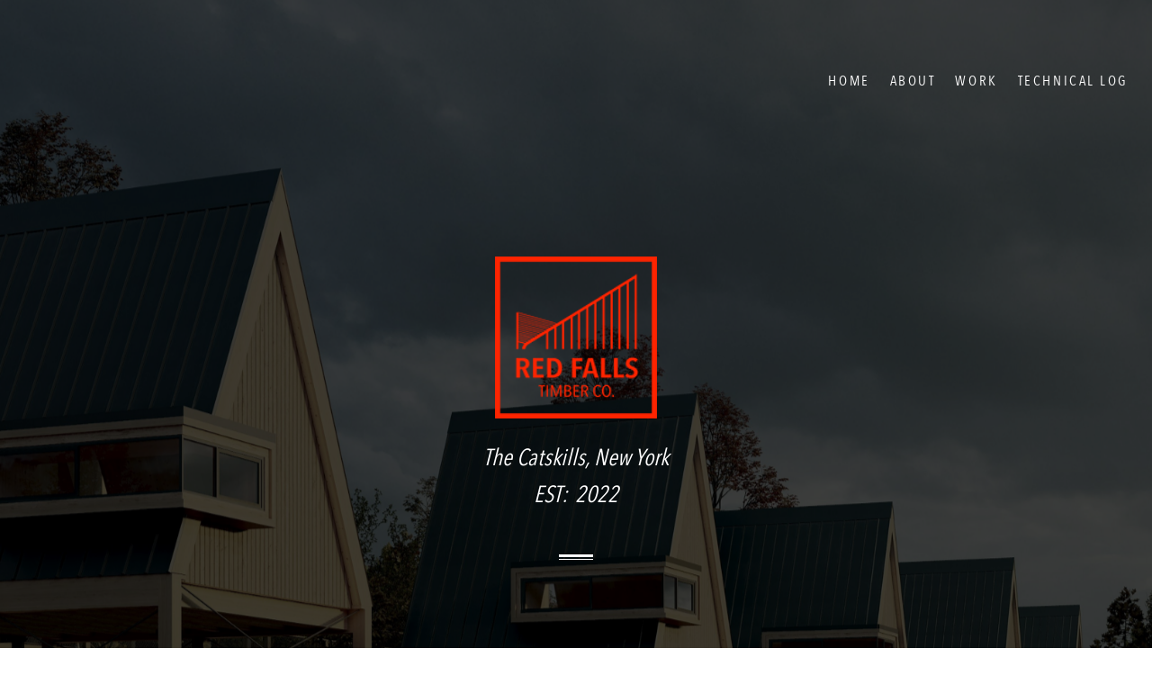

--- FILE ---
content_type: text/html; charset=UTF-8
request_url: https://redfallstimber.com/
body_size: 4398
content:
<!DOCTYPE html>
<html class="wide wow-animation" lang="en">
  <head>
    <!-- Site Title-->
    <meta name="format-detection" content="telephone=no">
    <meta name="viewport" content="width=device-width, height=device-height, initial-scale=1.0, maximum-scale=1.0, user-scalable=0">
    <meta http-equiv="X-UA-Compatible" content="IE=edge">
    <meta charset="utf-8">
					
	<title>Home - Red Falls Timber Co</title>
	<meta name="description" content="Red Falls Timber Co. specializes in digital fabrication using CLT, Glulam, and LVL. Based in the Catskills, NY, we bring mass timber projects to life with precision and care." />

	<meta property="fb:app_id" content="">
	<meta property="og:url" content="https://redfallstimber.com/" />
	<meta property="og:type" content="website" />
	<meta property="og:title" content="Home - Red Falls Timber Co" />
	<meta property="og:image" content="https://redfallstimber.com/uploads/_1200x630_crop_center-center_none/Exterior-A-Cabin-1-1.jpg" />
	<meta property="og:image:width" content="1200" />
	<meta property="og:image:height" content="630" />
	<meta property="og:description" content="Red Falls Timber Co. specializes in digital fabrication using CLT, Glulam, and LVL. Based in the Catskills, NY, we bring mass timber projects to life with precision and care." />
	<meta property="og:site_name" content="Red Falls Timber Co" />
	<meta property="og:locale" content="en_US" />
	<meta property="og:locale:alternate" content="en_US" />
	
	<meta name="twitter:card" content="summary_large_image" />
	<meta name="twitter:site" content="@RedFallsTimber" />
	<meta name="twitter:url" content="https://redfallstimber.com/" />
	<meta name="twitter:title" content="Home - Red Falls Timber Co" />
	<meta name="twitter:description" content="Red Falls Timber Co. specializes in digital fabrication using CLT, Glulam, and LVL. Based in the Catskills, NY, we bring mass timber projects to life with precision and care." />
	<meta name="twitter:image" content="https://redfallstimber.com/uploads/_1200x600_crop_center-center_none/Exterior-A-Cabin-1-1.jpg" />

	
	<link rel="home" href="https://redfallstimber.com/" />
	<link rel="canonical" href="https://redfallstimber.com/">
    <link rel="icon" href="/images/favicon.ico" type="image/x-icon">
    <!-- Stylesheets-->
  <link rel="preconnect" href="https://fonts.googleapis.com">
<link rel="preconnect" href="https://fonts.gstatic.com" crossorigin>
<link href="https://fonts.googleapis.com/css2?family=Mulish:wght@300;400;500;600&display=swap" rel="stylesheet"> 
    <link rel="stylesheet" href="/css/bootstrap.css">
    <link rel="stylesheet" href="/css/style.css">
        <!--[if lt IE 10]>
    <div style="background: #212121; padding: 10px 0; box-shadow: 3px 3px 5px 0 rgba(0,0,0,.3); clear: both; text-align:center; position: relative; z-index:1;"><a href="http://windows.microsoft.com/en-US/internet-explorer/"><img src="images/ie8-panel/warning_bar_0000_us.jpg" border="0" height="42" width="820" alt="You are using an outdated browser. For a faster, safer browsing experience, upgrade for free today."></a></div>
    <script src="js/html5shiv.min.js"></script>
        <![endif]-->
    <script type="application/ld+json">
		{
		  "@context": "https://schema.org",
		  "@type": "Organization",
		  "name": "Red Falls Timber Co.",
		  "url": "https://redfallstimber.com/",
		  "logo": "https://redfallstimber.com/images/logo.png",
		  "email": "hello@redfallstimber.com",
		  "telephone": "+1-518-819-1291",
		  "address": {
		    "@type": "PostalAddress",
		    "addressLocality": "Catskills",
		    "addressRegion": "NY",
		    "addressCountry": "USA"
		  },
		  "sameAs": [
		    "https://www.instagram.com/redfallstimber/",
		    "https://www.linkedin.com/company/red-falls-timber-co"
		  ]
		},
		{
		  "@context": "https://schema.org",
		  "@type": "LocalBusiness",
		  "name": "Red Falls Timber Co.",
		  "image": "https://redfallstimber.com/images/logo.png",
		  "address": {
		    "@type": "PostalAddress",
		    "addressLocality": "Catskills",
		    "addressRegion": "NY",
		    "addressCountry": "US"
		  },
		  "telephone": "+1-518-819-1291",
		  "email": "hello@redfallstimber.com",
		  "url": "https://redfallstimber.com/"
		},
		{
		  "@context": "https://schema.org",
		  "@type": "BreadcrumbList",
		  "itemListElement": [
		    {
		      "@type": "ListItem",
		      "position": 1,
		      "name": "Home",
		      "item": "https://redfallstimber.com/"
		    },
		    {
		      "@type": "ListItem",
		      "position": 2,
		      "name": "About",
		      "item": "https://redfallstimber.com/about"
		    },
		    {
		      "@type": "ListItem",
		      "position": 3,
		      "name": "Work",
		      "item": "https://redfallstimber.com/work"
		    }
		  ]
		},
		{
		  "@context": "https://schema.org",
		  "@type": "Person",
		  "name": "Joseph Sayre",
		  "jobTitle": "Chief Timber Officer",
		  "worksFor": {
		    "@type": "Organization",
		    "name": "Red Falls Timber Co."
		  },
		  "description": "Joseph Sayre is an experienced builder specializing in timber structures and digital fabrication.",
		  "sameAs": [
		    "https://www.linkedin.com/in/josephsayre"  // Optional
		  ]
		}
	</script>    
  </head>
  <body id="home">
    <!-- Page-->
    <div class="page">
      <!--PANEL-->
      <!--END PANEL-->
      <div class="preloader">
        <div class="cssload-container">
          <div class="cssload-speeding-wheel"></div>
        </div>
      </div>
      <!-- Page header-->
      <header class="page-header">
        <!-- RD Navbar-->
        <div class="rd-navbar-wrap">
          <nav class="rd-navbar rd-navbar_transparent" data-layout="rd-navbar-fixed" data-sm-layout="rd-navbar-fixed" data-sm-device-layout="rd-navbar-fixed" data-md-layout="rd-navbar-fixed" data-md-device-layout="rd-navbar-fixed" data-lg-layout="rd-navbar-static" data-lg-device-layout="rd-navbar-fixed" data-xl-device-layout="rd-navbar-static" data-xl-layout="rd-navbar-static" data-xxl-device-layout="rd-navbar-static" data-xxl-layout="rd-navbar-static" data-stick-up-clone="false" data-sm-stick-up="true" data-md-stick-up="true" data-lg-stick-up="true" data-xl-stick-up="true" data-xxl-stick-up="true" data-lg-stick-up-offset="100px" data-xl-stick-up-offset="100px" data-xxl-stick-up-offset="100px" data-body-class="rd-navbar-absolute rd-navbar_transparent-linked">
            <div class="rd-navbar-inner">
              <!-- RD Navbar Panel-->
              <div class="rd-navbar-panel">
                <button class="rd-navbar-toggle" data-rd-navbar-toggle=".rd-navbar-nav-wrap"><span></span></button>
                <!-- RD Navbar Brand-->
                <div class="rd-navbar-brand"><a class="brand-name" href="/"><img src="/images/logo.png" alt="Red Falls Timber Co" width="80"/></a></div>
              </div>
              <!-- RD Navbar Nav-->
              <div class="rd-navbar-nav-wrap">
				                <ul class="rd-navbar-nav">
					
                  <li><a href="https://redfallstimber.com/">Home</a></li>
					
                  <li><a href="https://redfallstimber.com/about">About</a></li>
					
                  <li><a href="/work">Work</a></li>
					
                  <li><a href="/blog">Technical Log</a></li>
				  
               
                  
                </ul>
              </div>
            </div>
          </nav>
        </div>
      </header>
     
				 	    	
      <section class="section-first-screen text-center">
        <!-- RD Parallax-->
        		<div class="rd-parallax bg-image parallax-header rd-parallax-light parallax-overlay" data-on="false" data-md-on="true" style="background-image: url(https://redfallstimber.com/uploads/Exterior-A-Cabin-1-1.jpg);">
		  <div class="rd-parallax-layer" data-speed="0.35" data-type="media" data-url="https://redfallstimber.com/uploads/Exterior-A-Cabin-1-1.jpg"></div>
		  <div class="rd-parallax-layer" data-speed="0.1" data-type="html">
            <div class="parallax-header__inner">
              <div class="parallax-header__content">
                <div class="section-xxl">
                  <div class="container">
                    <div class="row justify-content-sm-center">
                      <div class="col-md-10 col-xl-8">
                      	<h1 class="mb-4"><img src="/images/logo.png" alt="Red Falls Timber Co" width="180"/></h1>
                                                                        <ul style="overflow: hidden;">
                          <li class="font-italic wow fadeInDownSmall" data-wow-delay="2s">The Catskills, New York</li>
                          
						  <li class="font-italic wow fadeInDownSmall" data-wow-delay="2.2s">
                            <dl class="list-terms-minimal">
                              <dt>EST</dt>
                              <dd>2022</dd>
                            </dl>
                          </li>
                         </ul>
                        <hr class="divider-minimal wow fadeInDownSmall" data-wow-delay="2.6s">
                      </div>
                    </div>
                  </div>
                </div>
              </div>
            </div>
          </div>
        </div>
      </section>
	  	

     		<section class="section-xl pb-5 bg-default">
  <div class="object-wrap">
    <div class="section-xl-bottom pb-5">
      <div class="container">
        <div class="row">
          <div class="col-lg-8 offset-lg-2">
            <h2>Welcome to RED FALLS</h2>
            <hr class="divider-minimal divider__left">
            <p>Red Falls Timber Co. specializes in innovative mass timber construction, offering expert prefabrication and delivery of CLT, Glulam, and LVL structures for projects of all sizes. Led by Chief Timber Officer Joseph Sayre, our team combines traditional craftsmanship with cutting-edge digital fabrication technology. </p>
<p>Red Falls Timber can help you develop a commercial structure, residential development, or custom building kit. </p>
          </div>
        </div>
      </div>
    </div>
  </div>
</section>	 		
<section class="section-lg bg-default" data-photo-swipe-gallery="gallery">
        <div class="container-fluid">
          <div class="row row-50">
           			        <div class="col-md-4 col-xl-4"><a class="thumb-modern" data-photo-swipe-item href="https://redfallstimber.com/uploads/Roelke-Barndo-Hi-Res-New-Version-Rev.jpg" data-size="1200x800">
                <figure>
                  <img src="https://redfallstimber.com/uploads/Roelke-Barndo-Hi-Res-New-Version-Rev.jpg" alt="Roelke Barndo Hi Res New Version Rev" width="442" height="332"/>
                </figure>
                <div class="thumb-modern__overlay"></div></a>
              </div>
			
            			        <div class="col-md-4 col-xl-4"><a class="thumb-modern" data-photo-swipe-item href="https://redfallstimber.com/uploads/Trapezoid-Houses.jpg" data-size="1200x800">
                <figure>
                  <img src="https://redfallstimber.com/uploads/Trapezoid-Houses.jpg" alt="Trapezoid Houses" width="442" height="332"/>
                </figure>
                <div class="thumb-modern__overlay"></div></a>
              </div>
			
            			        <div class="col-md-4 col-xl-4"><a class="thumb-modern" data-photo-swipe-item href="https://redfallstimber.com/uploads/LIVING-AT-WILSON.JPEG" data-size="1200x800">
                <figure>
                  <img src="https://redfallstimber.com/uploads/LIVING-AT-WILSON.JPEG" alt="LIVING AT WILSON" width="442" height="332"/>
                </figure>
                <div class="thumb-modern__overlay"></div></a>
              </div>
			
            			        <div class="col-md-4 col-xl-4"><a class="thumb-modern" data-photo-swipe-item href="https://redfallstimber.com/uploads/image-original-5-1200x800_2022-11-17-072605_wisl.jpg" data-size="1200x800">
                <figure>
                  <img src="https://redfallstimber.com/uploads/image-original-5-1200x800_2022-11-17-072605_wisl.jpg" alt="Image original 5 1200x800" width="442" height="332"/>
                </figure>
                <div class="thumb-modern__overlay"></div></a>
              </div>
			
            			        <div class="col-md-4 col-xl-4"><a class="thumb-modern" data-photo-swipe-item href="https://redfallstimber.com/uploads/image-original-4-1200x800_2022-11-17-072600_ivfg.jpg" data-size="1200x800">
                <figure>
                  <img src="https://redfallstimber.com/uploads/image-original-4-1200x800_2022-11-17-072600_ivfg.jpg" alt="Image original 4 1200x800" width="442" height="332"/>
                </figure>
                <div class="thumb-modern__overlay"></div></a>
              </div>
			
            			        <div class="col-md-4 col-xl-4"><a class="thumb-modern" data-photo-swipe-item href="https://redfallstimber.com/uploads/image-original-1-1200x8001.jpg" data-size="1200x800">
                <figure>
                  <img src="https://redfallstimber.com/uploads/image-original-1-1200x8001.jpg" alt="Image original 1 1200x8001" width="442" height="332"/>
                </figure>
                <div class="thumb-modern__overlay"></div></a>
              </div>
			
                      </div>
        </div>
      </section>
	  
	  	  
      <!-- Page Footer-->
      <footer class="footer-modern">
        <div class="container">
          <div class="footer-modern__layer footer-modern__layer_top"><a class="brand" href="/"><img src="/images/logo-inverse.png" alt="" width="80" /></a>
            
			                <ul class="list-nav">
					
                  <li><a href="https://redfallstimber.com/">Home</a></li>
					
                  <li><a href="https://redfallstimber.com/about">About</a></li>
					
                  <li><a href="/work">Work</a></li>
					
                  <li><a href="/blog">Technical Log</a></li>
				  
            </ul>
            <ul class="list-inline-xxs footer-modern__list">
             
			
			                				  <li><a class="icon icon-sm icon-gray-4 fa fa-instagram" href="https://www.instagram.com/redfallstimber/" title="Instagram"></a></li>	
                                            				  <li><a class="icon icon-sm icon-gray-4 fa fa-linkedin" href="https://www.linkedin.com/company/red-falls-timber-co?trk=ppro_cprof" title="LinkedIn"></a></li>	
                            			</ul>
			
          </div>
          <div class="footer-modern__layer footer-modern__layer_bottom">
            <p class="rights"><span>REDFALLS Timber Co.</span><span>&nbsp;</span><span class="copyright-year"></span>.</p>
            <ul class="list-bordered">
              			  <li>
                <dl class="list-terms-minimal">
                  <dt>Address</dt>
                  <dd><p>The Catskills, New York</p></dd>
                </dl>
              </li>
			  			  			                <li>
                <dl class="list-terms-minimal">
                  <dt>E-mail</dt>
                  <dd><a href="mailto:hello@redfallstimber.com">hello@redfallstimber.com</a></dd>
                </dl>
              </li>
			              </ul>
          </div>
        </div>
      </footer>
    </div>
    <!-- Global Mailform Output-->
    <div class="snackbars" id="form-output-global"></div>
    <!-- PhotoSwipe Gallery-->
    <div class="pswp" tabindex="-1" role="dialog" aria-hidden="true">
      <div class="pswp__bg"></div>
      <div class="pswp__scroll-wrap">
        <div class="pswp__container">
          <div class="pswp__item"></div>
          <div class="pswp__item"></div>
          <div class="pswp__item"></div>
        </div>
        <div class="pswp__ui pswp__ui--hidden">
          <div class="pswp__top-bar">
            <div class="pswp__counter"></div>
            <button class="pswp__button pswp__button--close" title="Close (Esc)"></button>
            <button class="pswp__button pswp__button--share" title="Share"></button>
            <button class="pswp__button pswp__button--fs" title="Toggle fullscreen"></button>
            <button class="pswp__button pswp__button--zoom" title="Zoom in/out"></button>
            <div class="pswp__preloader">
              <div class="pswp__preloader__icn">
                <div class="pswp__preloader__cut">
                  <div class="pswp__preloader__donut"></div>
                </div>
              </div>
            </div>
          </div>
          <div class="pswp__share-modal pswp__share-modal--hidden pswp__single-tap">
            <div class="pswp__share-tooltip"></div>
          </div>
          <button class="pswp__button pswp__button--arrow--left" title="Previous (arrow left)"></button>
          <button class="pswp__button pswp__button--arrow--right" title="Next (arrow right)"></button>
          <div class="pswp__caption">
            <div class="pswp__caption__cent"></div>
          </div>
        </div>
      </div>
    </div>
    <!-- Javascript-->
    <script src="/js/core.min.js"></script>
    <script src="/js/script.js"></script>
  </body>
</html>

--- FILE ---
content_type: text/css
request_url: https://redfallstimber.com/css/style.css
body_size: 105830
content:
@charset "UTF-8";/*** Template Style** [Table of contents]*   1. Custom styles*     1.1 Main Styles*     1.2 Typography*     1.3 Backgrounds*     1.4 Colors*     1.5 Main layout**   2. Components*     2.1 Icons*     2.2 Buttons*     2.3 Forms*     2.4 Tables*     2.5 Lists*     2.6 Post*     2.7 Thumbnail*     2.8 Tooltip*     2.9 Snackbars*     2.10 Navigation*     2.11 Preloader*     2.12 Breadcrumbs*     2.13 Panel custom**   3. Helpers*     3.1 Text-alignment*     3.2 Text-styling*     3.3 Visibility responsive*     3.4 Groups*     3.5 Context Styling*     3.6 Sections*     3.7 Offsets**   4. Modules*     4.1 Flex grid*     4.2 Unit-responsive**   5 Plugins*     5.1 Animate*     5.2 Isotope*     5.3 Owl Carousel*     5.4 RD Navbar*     5.5 RD Parallax*     5.6 RD Google-Map*     5.7 RD Search*     5.8 To top*     5.9 Tabs*     5.10 Photoswipe*     5.11 Progress-bars*     5.12 Counter*     5.13 jquery-circle-progress*     5.14 Timecircles*     5.15 Swiper**   6. Fonts*     6.1 FontAwesome*     6.2 MDI**/@font-face {	font-family: 'Garamond';	src: local("Garamond"), url("../fonts/garamont/GARA.TTF") format("truetype");	font-weight: normal;	font-style: normal;}@font-face {	font-family: 'Garamond';	src: local("GARAIT"), url("../fonts/garamont/GARAIT.TTF") format("truetype");	font-weight: normal;	font-style: italic;}@font-face {	font-family: 'Garamond';	src: local("GARABD"), url("../fonts/garamont/GARABD.TTF") format("truetype");	font-weight: 700;	font-style: normal;}@font-face {    font-family: 'AvenirNextCondensedDemiBold';    src: url('../fonts/AvenirNextCondensedDemiBold.eot');    src: url('../fonts/AvenirNextCondensedDemiBold.eot') format('embedded-opentype'),         url('../fonts/AvenirNextCondensedDemiBold.woff2') format('woff2'),         url('../fonts/AvenirNextCondensedDemiBold.woff') format('woff'),         url('../fonts/AvenirNextCondensedDemiBold.ttf') format('truetype'),         url('../fonts/AvenirNextCondensedDemiBold.svg#AvenirNextCondensedDemiBold') format('svg');}@font-face {    font-family: 'AvenirNextCondensedRegular';    src: url('../fonts/AvenirNextCondensedRegular.eot');    src: url('../fonts/AvenirNextCondensedRegular.eot') format('embedded-opentype'),         url('../fonts/AvenirNextCondensedRegular.woff2') format('woff2'),         url('../fonts/AvenirNextCondensedRegular.woff') format('woff'),         url('../fonts/AvenirNextCondensedRegular.ttf') format('truetype'),         url('../fonts/AvenirNextCondensedRegular.svg#AvenirNextCondensedRegular') format('svg');}a:focus,button:focus {	outline: none !important;}button::-moz-focus-inner {	border: 0;}*:focus {	outline: none;}blockquote {	padding: 0;	margin: 0;}input,button,select,textarea {	outline: none;}label {	margin-bottom: 0;}p {	margin: 0;}ul,ol {	list-style: none;	padding: 0;	margin: 0;}ul li,ol li {	display: block;}dl {	margin: 0;}dt,dd {	line-height: inherit;}dt {	font-weight: inherit;}dd {	margin-bottom: 0;}cite {	font-style: normal;}form {	margin-bottom: 0;}blockquote {	padding-left: 0;	border-left: 0;}address {	margin-top: 0;	margin-bottom: 0;}figure {	margin-bottom: 0;}html p a:hover {	text-decoration: none;}body {	-webkit-text-size-adjust: none;	-webkit-font-smoothing: subpixel-antialiased;	font-size: 20px;	font-weight: 500;	 font-family: 'AvenirNextCondensedRegular';	font-style: normal;	line-height: 1.61538;	color: #888;}@media (min-width: 768px) {	body {		font-size: 26px;	}}a {	display: inline-block;	text-decoration: none;	transition: .33s all ease;}a, a:active, a:focus {	color: #000;}a:hover, a:focus {	color: #FF2400;	text-decoration: none;}a[href*='tel'], a[href*='mailto'] {	white-space: nowrap;}a.link-underline {	text-decoration: underline;}img {	display: inline-block;	max-width: 100%;	height: auto;}.img-fullwidth {	display: block;	width: 100%;}hr {	margin-top: 0;	margin-bottom: 0;	border-top: 1px solid #e0e0e2;}/*** Typography* ==================================================*/h1, h2, h3, h4, h5, h6, .heading-1, .heading-2, .heading-3, .heading-4, .heading-5, .heading-6 {	margin-top: 0;	margin-bottom: 0;	 font-family: 'AvenirNextCondensedDemiBold';	font-weight: 400;	color: #FF2400;}h1 a, h2 a, h3 a, h4 a, h5 a, h6 a, .heading-1 a, .heading-2 a, .heading-3 a, .heading-4 a, .heading-5 a, .heading-6 a {	display: inline;	font: inherit;	letter-spacing: inherit;}h1 a, h1 a:active, h1 a:focus, h2 a, h2 a:active, h2 a:focus, h3 a, h3 a:active, h3 a:focus, h4 a, h4 a:active, h4 a:focus, h5 a, h5 a:active, h5 a:focus, h6 a, h6 a:active, h6 a:focus, .heading-1 a, .heading-1 a:active, .heading-1 a:focus, .heading-2 a, .heading-2 a:active, .heading-2 a:focus, .heading-3 a, .heading-3 a:active, .heading-3 a:focus, .heading-4 a, .heading-4 a:active, .heading-4 a:focus, .heading-5 a, .heading-5 a:active, .heading-5 a:focus, .heading-6 a, .heading-6 a:active, .heading-6 a:focus {	color: inherit;}h1 a:hover, h2 a:hover, h3 a:hover, h4 a:hover, h5 a:hover, h6 a:hover, .heading-1 a:hover, .heading-2 a:hover, .heading-3 a:hover, .heading-4 a:hover, .heading-5 a:hover, .heading-6 a:hover {	color: #888;}h1 > *, h2 > *, h3 > *, h4 > *, h5 > *, h6 > *, .heading-1 > *, .heading-2 > *, .heading-3 > *, .heading-4 > *, .heading-5 > *, .heading-6 > * {	display: inline-block;}h1 span:not(:last-child), h2 span:not(:last-child), h3 span:not(:last-child), h4 span:not(:last-child), h5 span:not(:last-child), h6 span:not(:last-child), .heading-1 span:not(:last-child), .heading-2 span:not(:last-child), .heading-3 span:not(:last-child), .heading-4 span:not(:last-child), .heading-5 span:not(:last-child), .heading-6 span:not(:last-child) {	margin-right: .25em;}h1,.heading-1 {	font-size: 34px;	line-height: 1.2;}@media (min-width: 768px) {	h1,	.heading-1 {		font-size: 56px;		line-height: 1.07143;	}}@media (min-width: 1200px) {	h1,	.heading-1 {		font-size: 70px;	}}h2,.heading-2 {	font-size: 26px;	line-height: 1.3;}@media (min-width: 768px) {	h2,	.heading-2 {		font-size: 32px;		line-height: 1.17857;	}}@media (min-width: 992px) {	h2,	.heading-2 {		font-size: 44px;	}}@media (min-width: 1200px) {	h2,	.heading-2 {		font-size: 56px;	}}h3,.heading-3 {	font-size: 22px;	line-height: 1.45;	}@media (min-width: 768px) {	h3,	.heading-3 {		font-size: 28px;	}}@media (min-width: 1200px) {	h3,	.heading-3 {		font-size: 56px;		line-height: 1.17857;	}}h4,.heading-4 {	font-size: 26px;	line-height: 1.35;}@media (min-width: 768px) {	h4,	.heading-4 {		font-size: 30px;	}}@media (min-width: 1200px) {	h4,	.heading-4 {		font-size: 37px;		line-height: 1.59459;	}}h5,.heading-5 {	font-size: 26px;	line-height: 1.45;}@media (min-width: 768px) {	h5,	.heading-5 {		font-size: 30px;	}}@media (min-width: 1200px) {	h5,	.heading-5 {		font-size: 37px;		line-height: 1.59459;	}}h6,.heading-6 {	font-size: 20px;	line-height: 1.5;}@media (min-width: 768px) {	h6,	.heading-6 {		font-size: 26px;		line-height: 1.61538;	}}.big {	font-size: 33px;}small,.small {	display: block;	font-size: 20px;	line-height: 24px;}code,.code {	padding: 1px 5px;	border-radius: 0;	font-family: 'AvenirNextCondensedRegular';	color: #fff;	background: #000;}/*** Colors* ==================================================*/.page .text-primary {	color: #000;}.page .text-dark {	color: #333;}/*** Main layout* ==================================================*/.page {	position: relative;	overflow: hidden;	min-height: 100vh !important;}.page-header {	position: relative;	z-index: 1005;	padding: 0;	margin: 0;	border-bottom: none;}.cat-img-group {	position: relative;	overflow: hidden;	padding-bottom: 100%;}.cat-img-group > div {	position: absolute;	bottom: 0;	max-width: 80%;}.cat-img-group > div:first-of-type {	z-index: 1;	right: 0;}.cat-img-group > div:last-of-type {	left: 0;}.cat-img-group img {	width: auto;}.cat-wrap {	padding: 60px 0 80px;}@media (min-width: 992px) {	.cat-wrap {		padding: 120px 0 140px;	}}.cat-mod-1 {	max-width: 715px;	margin-left: auto;	margin-right: auto;	padding: 0 15px;}.cat-mod-1 > * {	color: #fff;}[data-custom-toggle] {	cursor: pointer;}.contact-info {	font-style: italic;}@media (min-width: 768px) {	.menu-wrap__two-columns {		columns: 2;		-moz-columns: 2;		-moz-column-gap: 50px;		/* Firefox */		column-gap: 50px;		-moz-column-rule: 1px solid #ececee;		/* Firefox */		column-rule: 1px solid #ececee;	}}@media (min-width: 1200px) {	.menu-wrap__two-columns {		-moz-column-gap: 90px;		/* Firefox */		column-gap: 90px;	}}@media (min-width: 768px) {	.menu-wrap__two-columns li {		-webkit-column-break-inside: avoid;		page-break-inside: avoid;		break-inside: avoid;	}}.menu-inner-wrap {	padding-top: 30px;	padding-bottom: 40px;}.menu-inner-wrap + .menu-inner-wrap {	border-top: 1px solid #ececee;}.menu-inner {	display: flex;	justify-content: space-between;	font-style: italic;	font-size: 20px;}* + .menu-inner {	margin-top: 10px;}.menu-inner > *:nth-child(1) {	padding-right: 20px;}.menu-inner__heading {	color: #000;	font-style: normal;	font-size: 26px;	line-height: 1.2;}.menu-inner-price {	font-style: italic;	white-space: nowrap;}.menu-inner-price:before {	content: "$";	display: inline-block;}.section-first-screen .brand-name {	font-family: 'AvenirNextCondensedDemiBold';	font-size: 160px;	line-height: 1;	letter-spacing: .008em;}.section-first-screen .brand-name tspan {	font-size: 160px;	letter-spacing: -.1em;}.section-first-screen .brand-name svg {	width: 550px;	max-width: 100%;}.section-first-screen .brand-name + * {	margin-top: 15px;}.brand-name svg {	stroke: rgba(255, 255, 255, 0);	fill: rgba(255, 255, 255, 0);	stroke-width: 1;	stroke-dasharray: 0 1950;}.brand-name.active svg {	animation-name: dasharray;	animation-duration: 4s;	animation-fill-mode: forwards;}.ie-10 .brand-name.active svg,.ie-11 .brand-name.active svg,.ie-edge .brand-name.active svg {	fill: #FF2400;}@keyframes dasharray {	80% {		fill: rgba(255, 255, 255, 0);		stroke-dasharray: 300 0;		stroke: #FF2400;	}	100% {		fill: #FF2400;		stroke: rgba(255, 255, 255, 0);		stroke-dasharray: 500 0;	}}.img-circle {	border-radius: 50%;}figure {	margin: 0;}.col-xl-6.d-none.d-xl-block figure {	height: 100%;}.col-xl-6.d-none.d-xl-block figure img {	height: 100%;}.parallax-overlay {	position: relative;}.parallax-overlay .rd-parallax-layer::before {	content: '';	position: absolute;	display: block;	top: 0;	left: 0;	right: 0;	bottom: 0;	background-color: rgba(0, 0, 0, 0.5);}.overlay {	position: relative;}.overlay::before {	content: '';	display: block;	position: absolute;	top: 0;	left: 0;	right: 0;	bottom: 0;	background-color: rgba(0, 0, 0, 0.6);}.overlay .container {	position: relative;}.rd-parallax .quote-default__mark {	fill: #fff;}.modal-header .close {	margin: 0;	padding: 0;}.radio-inline {	position: relative;}.modal .modal-dialog {	pointer-events: auto;}.checkbox-inline .checkbox-custom-dummy {	top: 5px;}.checkbox-inline [name='remember'] {	top: 9px;}.rd-search .form-wrap_icon::before {	top: 26px;}.modal-body .radio, .modal-body .radio-inline {	padding-left: 15px;}.rd-mailform.rd-mailform_style-1.text-center.rd-mailform-inline-flex .button-gray-light-outline {	min-width: 68px;}.modal-content .modal-body .group-xl {	margin-bottom: 0;}.panel-custom-title .collapsed time.icon {	display: block;}.panel-classic__aside .panel-custom-title time {	display: block;}.owl-prev, .owl-next {	cursor: pointer;}@media (max-width: 991px) {	.tabs-custom.tabs-horizontal .nav-custom-tabs {		display: block;	}	.tabs-custom.tabs-horizontal .nav-custom-tabs a {		border-radius: 0;		border-bottom-color: #dddddd;	}}/*** Components* ==================================================*/.icon {	display: inline-block;	line-height: 1;	text-align: center;}.icon:before {	display: inline-block;	font-weight: 400;	font-style: normal;	speak: none;	text-transform: none;	-webkit-font-smoothing: antialiased;	-moz-osx-font-smoothing: grayscale;}.page .icon-default {	color: #888;}.page .icon-gray {	color: #888;}.page .icon-primary {	color: #000;}.page .icon-secondary-2 {	color: #ff596d;}.page .icon-secondary-4 {	color: #ffc045;}.page .icon-gray-4 {	color: #c7c7c7;}.page a.icon-default:hover {	color: #2c2c2c;}.page a.icon-gray-4:hover {	color: #000;}.page a.icon-primary {	color: #000;}.page a.icon-primary:hover {	color: #000;}.page .icon-xxs {	font-size: 15px;}.page .icon-sm {	font-size: 20px;	line-height: 20px;}.page .icon-md {	font-size: 22px;	line-height: 22px;}.page .icon-lg {	font-size: 44px;}.page .icon-xxl {	font-size: 48px;}@media (min-width: 992px) {	.page .icon-xxl {		font-size: 80px;	}}.icon-circle {	border-radius: 100%;}.icon.icon-circle {	width: 2.2em;	height: 2.2em;	line-height: 2.2em;}.icon.icon-round {	border-radius: 4px;	width: 2.2em;	height: 2.2em;	line-height: 2.2em;}.icon-list-wrap > *, .icon-list-wrap:before {	vertical-align: middle;	margin-right: 6px;}.link-image {	padding: 1px;}@media (max-width: 767px) {	.link-image {		max-width: 370px;		margin-left: auto;		margin-right: auto;	}}.link-image img {	height: auto;	width: 100%;}@media (min-width: 992px) {	.desktop .link-image {		box-shadow: 0 0 0 0 rgba(0, 0, 0, 0);		transition: .44s all ease;	}	.desktop .link-image:hover {		box-shadow: 0 5px 23px 0 rgba(0, 0, 0, 0.35);	}}.link-gray-4, .link-gray-4:active, .link-gray-4:focus {	color: #c7c7c7;}.link-gray-4:hover {	color: #000;}.link-transparent {	padding: 1px 20px;	opacity: .3;	transition: .33s;	text-align: center;}.link-transparent:hover {	opacity: 1;}.button {	position: relative;	display: inline-block;	width: auto;	max-width: 100%;	border: 1px solid;	border-radius: 0;	padding: 13px 14px;	font-size: 16px;	line-height: 16px;	 font-family: 'AvenirNextCondensedRegular';	font-weight: 400;	letter-spacing: .16em;	transition: .33s color ease, .25s transform ease, .43s color ease;	white-space: normal;	text-transform: uppercase;	cursor: pointer;	text-align: center;	box-shadow: 2px 3px 0 0;}.button:before {	position: absolute;	bottom: 0;	top: 100%;	left: 100%;	right: 0;	content: "";	display: inline-block;	transition: .28s all ease;	z-index: 0;}.button span {	position: relative;}.button:hover {	box-shadow: 0 0;	transform: translate3d(2px, 3px, 5px);}.button:hover:before {	top: 0;	left: 0;}@media (min-width: 992px) {	.button {		padding: 13px 15px;		font-size: 16px;		line-height: 16px;		min-width: 170px;	}}span.button {	cursor: default;}* + .button {	margin-top: 25px;}@media (min-width: 768px) {	* + .button {		margin-top: 35px;	}}@media (min-width: 1200px) {	* + .button {		margin-top: 50px;	}}.page .button-default {	color: #222;	background-color: transparent;	border-color: #888;}.page .button-default:hover, .page .button-default:focus, .page .button-default:active, .page .button-default:hover {	color: #fff;	background-color: #222;	border-color: #222;}.page .button-black {	color: #fff;	background-color: #000;	border-color: #000;}.page .button-black:hover, .page .button-black:focus, .page .button-black:active, .page .button-black:hover {	color: #fff;	background-color: #000;	border-color: #000;}.page .button-primary {	color: #fff;	background-color: #000;	border-color: #000;}.page .button-primary:hover, .page .button-primary:focus, .page .button-primary:active, .page .button-primary:hover {	color: #fff;	background-color: #000;	border-color: #000;}.page .button-gray-light-outline {	color: #000;	background-color: transparent;	border-color: #000;}.page .button-gray-light-outline:hover, .page .button-gray-light-outline:focus, .page .button-gray-light-outline:active, .page .button-gray-light-outline:hover {	color: #000;	background-color: transparent;	border-color: #000;}.page .button-gray-light-outline:hover {	color: #fff;}.page .button-gray-light-outline:hover span {	color: #fff;}.page .button-gray-light-outline:before {	background-color: #000;}.page span.button-gray-light-outline {	color: #000;	background-color: transparent;	border-color: #e0e0e2;}.page span.button-gray-light-outline:hover, .page span.button-gray-light-outline:focus, .page span.button-gray-light-outline:active, .page span.button-gray-light-outline:hover {	color: #000;	background-color: transparent;	border-color: #e0e0e2;}.button-xxs {	padding: 1px 5px;	font-size: 20px;	line-height: 20px;}.button-xs {	padding: 5px 25px;	font-size: 12px;	line-height: 22px;}.button-sm {	padding: 6px 25px;	font-size: 13px;	line-height: 24px;}.button-lg {	padding: 18px 45px;	font-size: 16px;	line-height: 24px;}@media (min-width: 1200px) {	.button-lg {		padding-left: 60px;		padding-right: 60px;	}}.button-xl {	padding: 20px 50px;	font-size: 18px;	line-height: 28px;}@media (min-width: 1200px) {	.button-xl {		padding-left: 75px;		padding-right: 75px;	}}.button-circle {	border-radius: 35px;}.button-square {	border-radius: 0;}.button-round-2 {	border-radius: 8px;}.button-link {	border: 0;	padding: 0;}.button-link, .button-link:active, .button-link:focus {	color: #000;}.button-link:hover {	color: #000;}.button-link:after {	display: inline-block;	padding-left: 8px;	content: '\e944';	font-family: 'Linearicons';}.page .button.button-icon .icon {	position: relative;	top: -2px;	display: inline-block;	vertical-align: middle;	color: inherit;	font-size: 1.85em;	line-height: 0;}.page .button.button-icon-left .icon {	padding-right: 11px;}.page .button.button-icon-right {	-webkit-flex-direction: row-reverse;	-ms-flex-direction: row-reverse;	flex-direction: row-reverse;}.page .button.button-icon-right .icon {	padding-left: 11px;}.button-block {	display: block;	width: 100%;}.btn-primary:active:hover {	background-color: #000;	border-color: #000;}.box-counter {	text-align: center;	color: #000;}.box-counter__icon {	font-size: 44px;	line-height: 1;	color: #000;}.box-counter__title {	font-size: 18px;	line-height: 1.3;}.box-counter__wrap > * {	display: inline;	font-size: 40px;	font-weight: 200;	line-height: 1.2;}* + .box-counter__title {	margin-top: 10px;}* + .box-counter__wrap {	margin-top: 20px;}@media (min-width: 1200px) {	.box-counter__title {		font-size: 37px;		font-style: italic;	}	* + .box-counter__wrap {		margin-top: 30px;	}}.blurb img {	width: auto;}.blurb__title {	font-size: 18px;	line-height: 1.33;	color: #000;	font-style: italic;}* + .blurb__title {	margin-top: 16px;}@media (min-width: 1200px) {	.blurb__title {		font-size: 37px;		line-height: 1.59459;	}	* + .blurb__title {		margin-top: 45px;	}}.blurb-circle {	text-align: left;}.blurb-circle .unit .blurb-circle__icon {	position: relative;	top: 3px;}.blurb-circle__icon .icon {	width: 2.4em;	height: 2.4em;	border: 1px solid #000;	border-radius: 50%;	text-align: center;	color: #000;	font-size: 30px;	line-height: 2.33em;}@media (min-width: 1200px) {	.blurb-circle__icon .icon {		font-size: 36px;	}}@media (min-width: 1600px) {	.blurb-circle__icon .icon {		font-size: 44px;	}}.blurb-circle.blurb-circle_centered {	max-width: 360px;	margin-left: auto;	margin-right: auto;	text-align: center;}@media (max-width: 767px) {	.blurb-circle {		max-width: 360px;		margin-left: auto;		margin-right: auto;	}}.blurb-minimal {	text-align: left;}.blurb-minimal .unit .blurb-minimal__icon .icon {	font-size: 32px;}.blurb-minimal__icon .icon {	font-size: 30px;	color: #000;}.blurb-minimal.blurb-minimal_black, .blurb-minimal.blurb-minimal_black .blurb-minimal__icon .icon {	color: #000;}@media (min-width: 1200px) {	.blurb-minimal__icon .icon {		font-size: 36px;	}}@media (min-width: 1600px) {	.blurb-minimal__icon .icon {		font-size: 44px;	}}/*** Form styles* --------------------------------------------------*/.rd-mailform {	position: relative;	text-align: left;}.rd-mailform * + .button {	margin-top: 25px;}@media (min-width: 992px) {	.rd-mailform * + .button {		margin-top: 50px;	}}.rd-mailform .button {	min-width: auto;}input:-webkit-autofill ~ label,input:-webkit-autofill ~ .form-validation {	color: #000 !important;}.form-label,.form-label-outside {	margin-bottom: 0;	font-size: 20px;	font-weight: 400;	line-height: 34px;	font-style: italic;}.form-input {	display: block;	width: 100%;	min-height: 45px;	padding: 5px 19px;	font-size: 20px;	font-weight: 400;	line-height: 34px;	font-style: italic;	color: #888;	background-color: #f8f8f8;	background-image: none;	border: 1px solid #f8f8f8;	border-radius: 0;	-webkit-appearance: none;	transition: .3s ease-in-out;	border: 1px solid #f8f8f8;}.form-input:focus {	outline: 0;	background: #fff;	border-color: #ececee;}textarea.form-input {	height: 216px;	min-height: 45px;	max-height: 367px;	resize: vertical;}.form-wrap {	position: relative;	margin-bottom: 0;}.form-wrap_icon {	position: relative;}.form-wrap_icon .form-input {	padding-left: 60px;}.form-wrap_icon .form-label {	left: 60px;}.form-wrap_icon::before {	position: absolute;	top: 22.5px;	left: 22px;	transform: translateY(-61%);	margin-right: 7px;	font-size: 24px;	line-height: 24px;	color: #c7c7c7;}.form-wrap_icon__label-outside:before {	top: auto;	bottom: 22.5px;	transform: translateY(45%);}* + .form-wrap {	margin-top: 20px;}.form-wrap + .form-wrap {	margin-top: 20px;}.form-label {	position: absolute;	top: 22.5px;	left: 19px;	pointer-events: none;	z-index: 9;	transition: .25s;	will-change: transform;	transform: translateY(-50%);}.form-label.focus {	opacity: 0;}.form-label.auto-fill {	color: #888;}.form-label-outside {	color: #000;	font-style: normal;}@media (min-width: 768px) {	.form-label-outside {		position: static;	}	.form-label-outside, .form-label-outside.focus, .form-label-outside.auto-fill {		transform: none;	}}.form-label-outside ~ .form-input {	font-style: italic;}.form-label-outside ~ .form-validation {	top: 31px;}.form-validation {	position: absolute;	right: 4px;	top: 0;	z-index: 11;	margin-top: 1px;	font-size: 14px;	line-height: 12px;	font-style: italic;	letter-spacing: 0;	color: #d9534f;	transition: .3s;}.form-validation-left .form-validation {	right: auto;	top: 100%;	left: 0;}#form-output-global {	position: fixed;	bottom: 30px;	left: 15px;	visibility: hidden;	transform: translateX(-500px);	transition: .3s all ease;	z-index: 9999999;}#form-output-global.active {	transform: translateX(0);	visibility: visible;}@media (min-width: 576px) {	#form-output-global {		left: 30px;	}}.form-output {	position: absolute;	top: 100%;	left: 0;	font-size: 14px;	line-height: 1.5;	margin-top: 2px;	transition: .3s;	opacity: 0;	visibility: hidden;}.form-output.active {	opacity: 1;	visibility: visible;}.form-output.error {	color: #d9534f;}.form-output.success {	color: #5cb85c;}.radio .radio-custom,.radio-inline .radio-custom,.checkbox .checkbox-custom,.checkbox-inline .checkbox-custom {	opacity: 0;}.radio .radio-custom[type='checkbox'], .radio .radio-custom-dummy,.radio-inline .radio-custom[type='checkbox'],.radio-inline .radio-custom-dummy,.checkbox .checkbox-custom[type='checkbox'],.checkbox .checkbox-custom-dummy,.checkbox-inline .checkbox-custom[type='checkbox'],.checkbox-inline .checkbox-custom-dummy {	position: absolute;	width: 25px;	height: 25px;	margin-left: -32px;	margin-top: 0;	outline: none;	cursor: pointer;}.radio .radio-custom-dummy,.radio-inline .radio-custom-dummy,.checkbox .checkbox-custom-dummy,.checkbox-inline .checkbox-custom-dummy {	pointer-events: none;	background: #f8f8f8;	transition: 250ms;}.radio .radio-custom-dummy:after,.radio-inline .radio-custom-dummy:after,.checkbox .checkbox-custom-dummy:after,.checkbox-inline .checkbox-custom-dummy:after {	position: absolute;	opacity: 0;}.radio .radio-custom:focus,.radio-inline .radio-custom:focus,.checkbox .checkbox-custom:focus,.checkbox-inline .checkbox-custom:focus {	outline: none;}.radio-custom:checked + .radio-custom-dummy:after,.checkbox-custom:checked + .checkbox-custom-dummy:after {	opacity: 1;}.checkbox-custom:checked ~ .checkbox-custom-dummy {	background: #000;}.radio,.radio-inline {	cursor: pointer;	font-size: 26px;	line-height: 34px;	font-weight: 400;	font-style: italic;	color: #888;	padding-left: 32px;}.radio .radio-custom-dummy,.radio-inline .radio-custom-dummy {	border-radius: 50%;	top: 3px;}.radio .radio-custom-dummy:after,.radio-inline .radio-custom-dummy:after {	content: '';	top: 6px;	right: 6px;	bottom: 6px;	left: 6px;	background: #222;	border-radius: 50%;}.radio .radio-custom,.radio-inline .radio-custom {	pointer-events: none;}.radio + .radio-inline,.radio-inline + .radio-inline {	margin-left: 40px;}.checkbox,.checkbox-inline {	font-size: 20px;	line-height: 34px;	font-weight: 400;	font-style: italic;	color: #888;	padding-left: 32px;}.checkbox .checkbox-custom-dummy,.checkbox-inline .checkbox-custom-dummy {	pointer-events: none;	border-radius: 3px;	margin-left: 0;	left: 0;}.checkbox .checkbox-custom-dummy:after,.checkbox-inline .checkbox-custom-dummy:after {	content: '\e934';	font-family: "Linearicons";	font-size: 15px;	line-height: 10px;	position: absolute;	top: 7px;	left: 4px;	color: #fff;}.rd-mailform_style-1 * + .button {	margin-top: 30px;}@media (min-width: 768px) {	.rd-mailform_style-1 * + .button {		margin-top: 40px;	}}.rd-mailform_style-2 {	max-width: 418px;}.rd-mailform_style-2 + .list-small {	margin-top: 25px;}.rd-mailform_style-2 .form-wrap.group-xl {	margin-top: 20px;}@media (min-width: 1200px) {	.rd-mailform_style-2 .form-wrap.group-xl {		margin-top: 40px;	}}@media (min-width: 768px) {	.rd-mailform-inline-flex {		display: -ms-flexbox;		display: -webkit-flex;		display: flex;		-webkit-justify-content: space-between;		-ms-flex-pack: justify;		justify-content: space-between;		-webkit-align-items: flex-end;		-ms-flex-align: end;		align-items: flex-end;	}	.rd-mailform-inline-flex > .form-wrap + .form-wrap,	.rd-mailform-inline-flex > .form-wrap + .button {		margin-left: 20px;		margin-top: 0;	}	.rd-mailform-inline-flex > .form-wrap {		-webkit-flex-grow: 1;		-ms-flex-positive: 1;		flex-grow: 1;	}}.rd-mailform-inline-flex.rd-mailform .button, .rd-mailform-inline-flex.rd-search .button {	min-height: 45px;	-webkit-flex-grow: 1;	-ms-flex-positive: 1;	flex-grow: 1;	padding-left: 5%;	padding-right: 5%;}@media (max-width: 767px) {	.rd-mailform_responsive .form-input {		padding-top: 8px;		padding-bottom: 8px;		min-height: 50px;	}	.rd-mailform_responsive .form-label {		top: 25px;	}	.rd-mailform_responsive .form-wrap_icon::before {		top: 26px;	}}.register-form * + .group,.register-form * + form,.login-form * + .group,.login-form * + form {	margin-top: 20px;}.register-form p,.login-form p {	font-size: 20px;}.rd-mailform_sizing-1 {	max-width: 470px;	margin-left: auto;	margin-right: auto;}.divider {	display: block;	width: 100%;	height: 1px;	background: #ececee;}.divider-minimal {	width: 38px;	margin-left: auto;	margin-right: auto;	padding-bottom: 2px;	border-top: 3px solid;	border-bottom: 1px solid;	color: #000;}.divider__left {	margin-left: 0;}.divider-wrap {	display: flex;	align-items: center;	justify-content: space-between;}.divider-wrap:before, .divider-wrap:after {	content: "";	display: inline-block;	width: 100%;	height: 1px;	background: #ececee;}.divider-wrap > * {	flex-basis: 30%;	padding-left: 15px;	padding-right: 15px;	white-space: nowrap;}.divider-wrap {	margin-top: 35px;	margin-bottom: 35px;}@media (min-width: 768px) {	.divider-wrap {		margin-top: 40px;		margin-bottom: 40px;	}}.table-custom {	box-sizing: border-box;	width: 100%;	max-width: 100%;	font-weight: 400;	letter-spacing: 0;	text-align: left;	background: #fff;}.table-custom th,.table-custom td {	color: #000;	background: #fff;}.table-custom th {	padding: 25px 24px;	font-weight: 700;	text-transform: uppercase;}@media (min-width: 768px) {	.table-custom th {		padding: 33px 24px;	}}.table-custom td {	padding: 17px 24px 18px;	border-bottom: 1px solid #d9d9d9;}.table-custom tfoot td {	font-weight: 700;}.table-custom-secondary th {	color: #fff;	background: #2c2c2c;}.table-custom-lighter thead th {	background: #f8f8f8;}.table-custom-lighter td + td {	border-left: 1px solid #d9d9d9;}.table-custom-bordered {	border: 1px solid #d9d9d9;}.table-custom-bordered td {	border: 1px solid #d9d9d9;}.table-custom-bordered tbody > tr:first-of-type > td {	border-top: 0;}.table-custom-striped tbody tr:nth-of-type(odd) td {	background: transparent;}.table-custom-striped tbody tr:nth-of-type(even) td {	background: #f8f8f8;}.table-custom-striped tbody td {	border: 0;}.table-round {	position: relative;	border-radius: 4px;	overflow: hidden;}.table-custom-responsive {	overflow-x: auto;	min-height: 0.01%;}@media screen and (max-width: 767px) {	.table-custom-responsive {		width: 100%;		margin-bottom: 10px;		overflow-y: hidden;		-ms-overflow-style: -ms-autohiding-scrollbar;		border: 1px solid #d9d9d9;	}	.table-custom-responsive > .table-custom > thead > tr > th,	.table-custom-responsive > .table-custom > thead > tr > td,	.table-custom-responsive > .table-custom > tbody > tr > th,	.table-custom-responsive > .table-custom > tbody > tr > td,	.table-custom-responsive > .table-custom > tfoot > tr > th,	.table-custom-responsive > .table-custom > tfoot > tr > td {		white-space: nowrap;	}}.list-0 {	line-height: 1.25;}.list-0 > li + li {	margin-top: 0;}.list-small > li {	font-size: 20px;	line-height: 24px;}.list-small > li + li {	margin-top: 0;}.list > li + li {	margin-top: 5px;}.list-xxs > li + li {	margin-top: 11px;}.list-xs > li + li {	margin-top: 16px;}.list-sm > li + li {	margin-top: 22px;}.list-md > li + li {	margin-top: 30px;}.list-lg > li + li {	margin-top: 30px;}@media (min-width: 768px) {	.list-lg > li + li {		margin-top: 50px;	}}.list-inline {	position: relative;	transform: translate3d(0, -5px, 0);	margin-bottom: -5px;	margin-left: -3px;	margin-right: -3px;}.list-inline > * {	position: relative;	margin-top: 5px;	padding-left: 3px;	padding-right: 3px;}.list-inline > * {	display: inline-block;}.list-inline-xxs {	position: relative;	transform: translate3d(0, -5px, 0);	margin-bottom: -5px;	margin-left: -8px;	margin-right: -8px;}.list-inline-xxs > * {	position: relative;	margin-top: 5px;	padding-left: 8px;	padding-right: 8px;}.list-inline-xxs > * {	display: inline-block;}.list-inline-sm {	position: relative;	transform: translate3d(0, -8px, 0);	margin-bottom: -8px;	margin-left: -10px;	margin-right: -10px;}.list-inline-sm > * {	position: relative;	margin-top: 8px;	padding-left: 10px;	padding-right: 10px;}.list-inline-sm > * {	display: inline-block;}.list-inline-md {	position: relative;	transform: translate3d(0, -10px, 0);	margin-bottom: -10px;	margin-left: -13px;	margin-right: -13px;}.list-inline-md > * {	position: relative;	margin-top: 10px;	padding-left: 13px;	padding-right: 13px;}.list-inline-md > * {	display: inline-block;}.list-terms {	text-align: left;}.list-terms dt {	font: 700 16px "Garamond", "Times New Roman", Times, serif;	line-height: 1.5;	letter-spacing: 0;	color: #222;}.list-terms dd {	letter-spacing: .02em;	line-height: 1.71429;}.list-terms dt + dd {	margin-top: 14px;}.list-terms dd + dt {	margin-top: 30px;}@media (min-width: 1200px) {	.list-terms dt {		font-size: 18px;		line-height: 1.3;	}}.list-terms-inline dt,.list-terms-inline dd {	display: inline-block;}.list-terms-inline dt {	padding-right: 5px;	color: #000;}.list-terms-inline dt:after {	content: ':';}.list-terms-minimal * {	display: inline;}.list-terms-minimal dt:after {	display: inline-block;	margin-right: 3px;	content: ':';}.list-terms-modern dt,.list-terms-modern dd {	display: block;}.list-terms-modern dt {	color: #000;}.list-terms-modern dt::after {	display: inline-block;	margin-right: 3px;	content: ':';}.list-terms-modern dd {	color: #888;}.list-terms-modern dd a {	color: inherit;}.list-terms-modern dd a:hover {	color: #000;}.index-list {	counter-reset: li;}.index-list > li .list-index-counter:before {	content: counter(li, decimal-leading-zero);	counter-increment: li;}.list-marked > li, .list-marked-primary > li {	position: relative;	padding-left: 20px;	color: #888;}.list-marked > li::before, .list-marked-primary > li::before {	content: '';	position: absolute;	top: 11px;	left: 0;	border-radius: 50%;	height: 7px;	width: 7px;	background: #000;}.list-marked > li a, .list-marked-primary > li a, .list-marked > li a:active, .list-marked-primary > li a:active, .list-marked > li a:focus, .list-marked-primary > li a:focus {	color: #000;}.list-marked > li a:hover, .list-marked-primary > li a:hover {	color: #000;}.list-marked > li + li, .list-marked-primary > li + li {	margin-top: 2px;}@media (min-width: 768px) {	.list-marked > li::before, .list-marked-primary > li::before {		top: 18px;	}}.list-marked-primary > li {	color: #000;}.list-marked-primary > li:before {	background: #000;}.list-ordered {	counter-reset: li;}.list-ordered > li {	position: relative;	padding-left: 2em;}.list-ordered > li:before {	position: absolute;	top: 0;	left: 0;	display: inline-block;	width: 15px;	content: counter(li, decimal-leading-zero) ".";	counter-increment: li;	color: #000;}.list-ordered > li a, .list-ordered > li a:active, .list-ordered > li a:focus {	color: inherit;}.list-ordered > li a:hover {	color: #000;}.list-ordered li + li {	margin-top: 8px;}.list-semicolon > li {	display: inline;	color: #888;}.list-semicolon a {	color: inherit;}.list-semicolon a:hover {	color: #000;}.list-semicolon > li + li:before {	display: inline-block;	margin-right: 4px;	content: ';';}.list-linked {	font-size: 14px;	line-height: 1.71429;}.list-linked > li {	display: block;}.list-linked a {	position: relative;	display: block;	color: #000;}.list-linked a::after {	position: absolute;	right: 0;	bottom: 3px;	content: '\e944';	font-family: 'Linearicons';	font-size: inherit;}.list-linked a:hover {	color: #000;}.list-linked > li + li {	margin-top: 10px;}.list-tags {	position: relative;	transform: translate3d(0, -10px, 0);	margin-bottom: -10px;	margin-left: -4px;	margin-right: -4px;}.list-tags > * {	position: relative;	margin-top: 10px;	padding-left: 4px;	padding-right: 4px;}.list-tags > li {	display: inline-block;	font-size: 12px;}.list-tags a {	display: inline-block;	padding: 10px 12px;	color: #888;	background: #f8f8f8;	border: 1px solid #f8f8f8;	border-radius: 3px;}.list-tags a:hover {	background-color: transparent;	border-color: #ececee;}@media (min-width: 1200px) {	.list-tags a {		padding: 15px 18px;	}}.list-inline-tag {	color: #000;}.list-inline-tag li {	display: inline-block;}.list-inline-tag li:after {	content: ',';	color: inherit;}.list-inline-tag li:last-of-type:after {	content: none;}.list-nav {	position: relative;	transform: translate3d(0, -10px, 0);	margin-bottom: -10px;	margin-left: -15px;	margin-right: -15px;}.list-nav > * {	position: relative;	margin-top: 10px;	padding-left: 15px;	padding-right: 15px;}.list-nav > li {	display: inline-block;	font-size: 16px;	font-weight: 400;	text-transform: uppercase;	color: #888;}.list-nav > li a {	color: inherit;}.list-nav > li.active,.list-nav > li a.active,.list-nav > li > a:hover {	color: #000;}.list-bordered {	position: relative;	transform: translate3d(0, -10px, 0);	margin-bottom: -10px;	margin-left: -12px;	margin-right: -12px;}.list-bordered > * {	position: relative;	margin-top: 10px;	padding-left: 12px;	padding-right: 12px;}.list-bordered > li {	position: relative;	display: inline-block;}@media (min-width: 992px) {	.list-bordered > li:nth-last-child(n + 2)::before {		content: '';		position: absolute;		right: 0;		top: 50%;		transform: translateY(-50%);		width: 1px;		height: 32px;		background: #ececee;	}}.list-archive li a {	font-size: 20px;	font-style: italic;	color: #888;}.list-archive li a:hover {	color: #000;}.list-centered {	display: inline-block;	width: auto;	margin-left: auto;	margin-right: auto;}.thumb-default img {	width: 100%;	height: auto;}.thumb-default figcaption {	color: #888;}.thumb-default * + figcaption {	margin-top: 10px;}figure img {	display: block;	margin-left: auto;	margin-right: auto;	width: 100%;}.figure-inline img {	display: inline-block;}.thumb {	text-align: center;}.thumb__title {	font-size: 30px;	line-height: 1.33;	color: #000;}.thumb__title a {	color: inherit;}.thumb__title a:hover {	color: #888;}.thumb__subtitle {	font-size: 20px;	line-height: 24px;	font-style: italic;}* + .thumb__subtitle {	margin-top: 10px;}@media (min-width: 1200px) {	.thumb__title {		font-size: 37px;		line-height: 1.3;	}}.thumb-minimal {	position: relative;	transform: translate3d(0, 0, 0);	width: 100%;	padding-bottom: 100%;	overflow: hidden;	border-radius: 3px;}.thumb-minimal a {	display: block;}.thumb-minimal figure {	position: absolute;	top: -1px;	right: -1px;	bottom: -1px;	left: -1px;}.thumb-minimal img {	position: absolute;	top: 50%;	left: 50%;	transform: translate(-50%, -50%);}.thumb-minimal:hover .thumb-minimal__overlay {	opacity: 1;}.thumb-minimal:hover .thumb-minimal__overlay::before {	transform: scale(1);}.thumb-minimal__overlay {	position: absolute;	top: 0;	right: 0;	bottom: 0;	left: 0;	display: -ms-flexbox;	display: -webkit-flex;	display: flex;	-webkit-flex-direction: row;	-ms-flex-direction: row;	flex-direction: row;	-webkit-flex-wrap: wrap;	-ms-flex-wrap: wrap;	flex-wrap: wrap;	-webkit-align-items: center;	-ms-flex-align: center;	align-items: center;	-webkit-justify-content: center;	-ms-flex-pack: center;	justify-content: center;	background: rgba(0, 0, 0, 0.9);	opacity: 0;	transition: all .4s ease-out;	will-change: opacity, transform;}.thumb-minimal__overlay::before {	position: relative;	display: block;	content: '\e936';	font-family: 'Linearicons';	font-size: 24px;	color: #fff;	transform: scale(0);	transition: all .4s ease-out;}.thumb-minimal.thumb-minimal_lg .thumb-minimal__overlay::before {	font-size: 50px;}@media (max-width: 767px) {	.thumb-corporate {		max-width: 370px;		margin-left: auto;		margin-right: auto;	}}@media (min-width: 768px) {	.thumb-corporate {		text-align: left;	}}.thumb-corporate img {	width: 100%;	height: auto;}.thumb-corporate * + .thumb-corporate__list {	margin-top: 15px;}.thumb-corporate__overlay {	padding: 20px 10px 5px;}* + .thumb-corporate__caption {	margin-top: 10px;}.thumb-corporate__caption {	padding-right: 15px;}@media (min-width: 992px) {	.desktop .thumb-corporate:hover .thumb-corporate__overlay {		opacity: 1;	}	.desktop .thumb-corporate:hover .thumb-corporate__overlay .thumb-corporate__list > li {		opacity: 1;		transform: matrix(1, 0, 0, 1, 0, 0);		transition-delay: .1s;	}	.desktop .thumb-corporate__main {		position: relative;	}	.desktop .thumb-corporate__overlay {		position: absolute;		top: 0;		right: 0;		bottom: -2px;		left: 0;		display: -ms-flexbox;		display: -webkit-flex;		display: flex;		-webkit-align-items: center;		-ms-flex-align: center;		align-items: center;		-webkit-justify-content: center;		-ms-flex-pack: center;		justify-content: center;		opacity: 0;		transition: opacity .2s ease-in-out;	}	.desktop .thumb-corporate__overlay::before {		content: '';		position: absolute;		top: 0;		bottom: 0;		left: 0;		right: 0;		background: rgba(248, 248, 248, 0.9);		transition: transform .3s ease-in-out;	}	.desktop .thumb-corporate__overlay .thumb-corporate__list > li {		position: relative;		opacity: 0;		transition: transform .3s ease-in-out, opacity .1s;	}	.desktop .thumb-corporate__overlay .thumb-corporate__list > li:nth-child(odd) {		transform: matrix(0.01, 0, 0, 1, 0, 0);	}	.desktop .thumb-corporate__overlay .thumb-corporate__list > li:nth-child(even) {		transform: matrix(0.01, 0, 0, 1, 0, 0);	}}@media (min-width: 1200px) {	* + .thumb-corporate__caption {		margin-top: 30px;	}}.thumb-classic {	position: relative;	overflow: hidden;	cursor: default;}@media (max-width: 767px) {	.thumb-classic {		max-width: 370px;		margin-left: auto;		margin-right: auto;	}}.thumb-classic * + [class*=list-inline-] {	margin-top: 26px;}* + .thumb-classic__caption {	margin-top: 20px;}@media (min-width: 992px) {	.desktop .thumb-classic:hover .thumb-classic__caption {		opacity: 1;		transform: matrix(1, 0, 0, 1, 0, 0);	}	.desktop .thumb-classic__image {		position: absolute;		top: 0;		right: 0;		bottom: 0;		left: 0;		z-index: 0;	}	.desktop .thumb-classic__image img {		position: absolute;		top: 10%;		left: 50%;		transform: translate(-50%, -10%);		width: auto;		height: auto;		min-height: 100%;		min-width: 100%;		max-width: none;	}	.desktop .thumb-classic__caption {		position: relative;		z-index: 2;		padding: 45px 20px;		margin: 0;		opacity: 0;		transform: matrix(1.1, 0, 0, 1.15, 0, 20);		background: rgba(0, 0, 0, 0.9);		color: #fff;		transition: .33s all ease;	}	.desktop .thumb-classic__caption a {		color: #fff;	}	.desktop .thumb-classic__caption a:hover {		color: #000;	}}@media (min-width: 1200px) {	.thumb-classic__caption {		padding: 35px 15px 20px;	}}@media (min-width: 1600px) {	.thumb-classic__caption {		padding: 60px 30px;	}}.thumb-modern {	position: relative;	overflow: hidden;	display: block;	width: 101%;	margin: -1px;	padding-bottom: 40.21%;	transform: translate3d(0, 0, 0);}@media (max-width: 767px) {	.thumb-modern {		max-width: 370px;		margin-left: auto;		margin-right: auto;	}}@media (min-width: 768px) {	.thumb-modern {		padding-bottom: 60.21%;	}}@media (min-width: 1200px) {	.thumb-modern {		padding-bottom: 75.21%;	}}.thumb-modern img {	position: absolute;	top: 0;	left: 0;	transform: none;	min-width: auto;	min-height: 100%;	width: 100%;	height: auto;	max-width: 100%;	max-height: 100%;}.thumb-modern:hover .thumb-modern__overlay {	opacity: 1;}.thumb-modern:hover .thumb-modern__overlay::before {	transform: scale(1);}.thumb-modern__overlay {	position: absolute;	top: 0;	right: -1px;	bottom: -1px;	left: 0;	display: -ms-flexbox;	display: -webkit-flex;	display: flex;	-webkit-flex-direction: row;	-ms-flex-direction: row;	flex-direction: row;	-webkit-flex-wrap: wrap;	-ms-flex-wrap: wrap;	flex-wrap: wrap;	-webkit-align-items: center;	-ms-flex-align: center;	align-items: center;	-webkit-justify-content: center;	-ms-flex-pack: center;	justify-content: center;	background: rgba(0, 0, 0, 0.9);	opacity: 0;	transition: all .4s ease-out;	will-change: opacity, transform;}.thumb-modern__overlay::before {	position: relative;	display: block;	content: '\e936';	font-family: 'Linearicons';	font-size: 30px;	color: #fff;	transform: scale(0);	will-change: transform;	transition: all .4s ease-out;}@media (min-width: 768px) {	.thumb-modern__overlay::before {		font-size: 50px;	}}.thumb-centered {	position: relative;	overflow: hidden;	width: 100%;	padding-bottom: 100%;	text-align: center;	background: #333;	max-height: 720px;}@media (max-width: 767px) {	.thumb-centered {		max-width: 370px;		margin-left: auto;		margin-right: auto;	}}.thumb-centered img {	position: absolute;	top: 50%;	left: 50%;	transform: translate(-50%, -50%);	height: auto;	width: auto;	min-width: 101%;	min-height: 101%;	max-width: none;}@media (min-width: 992px) {	.thumb-centered.thumb-centered-md__rect {		padding-bottom: 50%;	}}.thumb-centered__caption {	position: absolute;	top: 50%;	left: 50%;	transform: translate(-50%, -50%);}.thumb-centered__caption, .thumb-centered__caption h1, .thumb-centered__caption h2, .thumb-centered__caption h3, .thumb-centered__caption h4, .thumb-centered__caption h5, .thumb-centered__caption h6, .thumb-centered__caption .heading-1, .thumb-centered__caption .heading-2, .thumb-centered__caption .heading-3, .thumb-centered__caption .heading-4, .thumb-centered__caption .heading-5, .thumb-centered__caption .heading-6 {	color: #fff;}@media (min-width: 992px) and (max-width: 1599px) {	.thumb-centered_responsive {		padding: 0;	}	.thumb-centered_responsive img {		width: 101%;		position: relative;		left: 0;		top: 0;		transform: none;	}}.thumbnail-classic {	position: relative;	max-width: 420px;	margin-left: auto;	margin-right: auto;	text-align: left;	perspective: 1000px;}.thumbnail-classic img {	transition: 500ms ease-out;}.thumbnail-classic .caption {	margin-top: 25px;}.thumbnail-classic:hover img {	box-shadow: 0 5px 23px 0 rgba(0, 0, 0, 0.35);}.thumbnail-classic:hover .figure-main-menu {	transform: translateZ(-7px);}.thumbnail-classic:hover .label-main-menu {	transform: translateZ(30px) rotateY(15deg) rotateX(-10deg);	box-shadow: 1px 2px;}.figure-main-menu {	will-change: transform;	transition: 350ms ease-out;}.ie-10 .figure-main-menu,.ie-11 .figure-main-menu,.ie-edge .figure-main-menu {	transform: translateZ(0) !important;}.label-main-menu {	position: absolute;	top: 20px;	left: 20px;	width: 70px;	height: 70px;	display: flex;	align-items: center;	justify-content: center;	background-color: #fff;	color: #000;	font-size: 20px;	line-height: 17px;	font-style: italic;	text-align: center;	border-radius: 50%;	box-shadow: 2px 3px;	transition: 350ms ease-out;}.thumbnail-classic__center {	text-align: center;}a.thumbnail-classic-title:hover {	color: #888;}.thumbnail-classic-time {	display: inline-block;	font-size: 12px;	font-style: italic;	color: #000;}* + .thumbnail-classic-time {	margin-top: 15px;}.thumbnail-classic-minimal {	text-align: center;}.thumbnail-classic-minimal img {	width: auto;}.thumbnail-classic-minimal .caption {	margin-top: 28px;	text-align: left;}.img-thumbnail-variant-1 {	position: relative;	perspective: 1000px;}.img-thumbnail-variant-1 .caption {	position: absolute;	top: 0;	bottom: 0;	left: 0;	right: 0;	background-color: rgba(0, 0, 0, 0.5);	display: flex;	align-items: center;	justify-content: center;	transition: 350ms ease-in-out;	color: #fff;}.desktop .img-thumbnail-variant-1 .caption {	opacity: 0;	transform: scale(0.8);}.img-thumbnail-variant-1 img {	width: 100%;}.img-thumbnail-variant-1:hover .caption {	opacity: 1;	transform: scale(1);}.img-thumbnail-variant-1:hover .img-thumbnail-text > * {	transform: scale(1);	opacity: 1;}.img-thumbnail-text {	flex-direction: column;	padding-left: 10%;	padding-right: 10%;	text-align: center;}.desktop .img-thumbnail-text > * {	opacity: 0;	transition: 500ms 300ms ease;	transform: scale(0.75);	max-width: 100%;}.img-thumbnail-variant-2 {	position: relative;	overflow: hidden;}.img-thumbnail-variant-2 .caption {	position: absolute;	top: 20px;	right: 20px;	opacity: 0;	transform: scale(0.8) translateX(100%);	transition: 350ms ease-in-out;}.img-thumbnail-variant-2 .icon-lg {	font-size: 30px;}.img-thumbnail-variant-2:hover .caption {	opacity: 1;	transform: scale(1) translateX(0);}.img-thumbnail-variant-3 {	position: relative;	display: block;	text-align: center;	overflow: hidden;}.img-thumbnail-variant-3 .icon {	font-size: 30px;}.img-thumbnail-variant-3 .arrow-right {	font-size: 30px;}.img-thumbnail-variant-3 .list-inline-tag {	font-size: 12px;	font-style: italic;}.img-thumbnail-variant-3 .label-custom {	position: absolute;	z-index: 11;	top: 18px;	left: 18px;	padding: 2px 7px;	font-size: 12px;	font-style: italic;	background-color: #fff;	border-radius: 4px;	color: #000;}.img-thumbnail-variant-3 .caption {	position: absolute;	top: 0;	bottom: 0;	right: 0;	left: 0;	display: flex;	flex-direction: column;	justify-content: center;	padding: 15px;	background-color: rgba(0, 0, 0, 0.9);	transition: 290ms ease-in-out;}.img-thumbnail-variant-3 .caption > * {	color: #fff;}.img-thumbnail-variant-3 .caption > * + * {	margin-top: 5px;}.img-thumbnail-variant-3 .caption .divider {	position: relative;	margin-top: 8px;	margin-bottom: 8px;	max-width: 116px;	margin-left: auto;	margin-right: auto;}@media (min-width: 1200px) {	.img-thumbnail-variant-3 .icon {		font-size: 40px;	}	.img-thumbnail-variant-3 .caption {		padding: 50px 55px 45px;	}	.img-thumbnail-variant-3 .caption > * + * {		margin-top: 10px;	}	.img-thumbnail-variant-3 .caption .divider {		margin-top: 19px;		margin-bottom: 19px;	}	.img-thumbnail-variant-3 .arrow-right {		position: absolute;		right: 18px;		bottom: 13px;	}}.desktop .img-thumbnail-variant-3 .caption {	opacity: 0;	transform: scale(0.8);}.desktop .img-thumbnail-variant-3 .divider {	background: transparent;}.desktop .img-thumbnail-variant-3 .divider:before {	position: absolute;	content: "";	display: inline-block;	left: 50%;	right: 50%;	height: 1px;	background-color: #fff;	transition: 250ms 280ms ease-in-out;}.desktop .img-thumbnail-variant-3 .hover-top-element {	opacity: 0;	transform: translateY(30px);	transition: 450ms 650ms linear;}.desktop .img-thumbnail-variant-3 .hover-bottom-element {	opacity: 0;	transform: translateY(-40px);	transition: 450ms 650ms linear;}.desktop .img-thumbnail-variant-3:hover .caption {	opacity: 1;	transform: scale(1);}.desktop .img-thumbnail-variant-3:hover .hover-top-element,.desktop .img-thumbnail-variant-3:hover .hover-bottom-element {	opacity: 1;	transform: translateY(0);}.desktop .img-thumbnail-variant-3:hover .divider:before {	left: 0;	right: 0;}.quote-centered {	position: relative;	width: 100%;	max-width: 660px;	margin-left: auto;	margin-right: auto;	text-align: center;}.quote-centered__text .q {	font-size: 16px;	color: #000;}.quote-centered__mark {	display: inline-block;	fill: #000;}.quote-centered__cite {	color: #888;	vertical-align: middle;}.quote-centered__cite:before {	content: '';	display: inline-block;	margin-right: 5px;	vertical-align: middle;	width: 14px;	border-top: 1px solid;}* + .quote-centered__cite {	margin-top: 10px;}@media (min-width: 768px) {	.quote-centered__text .q {		font-size: 24px;		line-height: 1.43333;	}}@media (min-width: 1200px) {	.quote-centered {		max-width: 760px;	}	.quote-centered__text .q {		font-size: 30px;	}}.quote-default__border-left {	padding-left: 30px;	border-left: 3px solid;	color: #000;}.quote-default__border-left:before {	position: absolute;	top: 0;	bottom: 0;	left: 2px;	border: 1px solid;	content: "";	display: inline-block;	transition: 250ms;}.quote-default__border-left .quote-default__text {	font-size: 28px;	font-style: italic;}@media (min-width: 768px) {	.quote-default__border-left .quote-default__text {		font-size: 37px;	}}@media (min-width: 768px) {	.quote-default__border-left {		padding-left: 40px;	}}.quote-default {	position: relative;	width: 100%;	text-align: center;}.quote-default__mark {	display: block;	width: auto;	margin-left: auto;	margin-right: auto;	fill: #000;}.quote-default__image img {	width: 100px;	height: auto;	border-radius: 100%;	margin-left: auto;	margin-right: auto;}.quote-default__source {	font-size: 20px;	font-style: italic;}.quote-default__cite {	vertical-align: middle;	color: #000;	line-height: 1;}.quote-default__cite:before {	content: '';	display: inline-block;	margin-right: 5px;	vertical-align: middle;	width: 14px;	border-top: 1px solid;}* + .quote-default__mark {	margin-top: 30px;}* + .quote-default__text {	margin-top: 20px;}* + .quote-default__cite {	margin-top: 15px;}.quote-default.quote-default_left {	text-align: left;}.quote-default.quote-default_left .quote-default__mark {	margin-left: 0;}.quote-default.quote-default_left-v2 {	text-align: left;}.quote-default.quote-default_left-v2 .quote-default__image {	text-align: center;}.quote-default.quote-default_left-v2 .quote-default__mark {	margin-left: 0;}@media (min-width: 768px) {	* + .quote-default__text {		margin-top: 30px;	}}.quote-bordered {	padding: 20px;	border: 1px solid #ececee;	border-radius: 3px;	text-align: center;}.quote-bordered__mark {	display: block;	fill: #000;}.quote-bordered__image img {	width: 100px;	height: auto;	border-radius: 100%;}.quote-bordered__cite {	color: #000;}.quote-bordered__small {	font-size: 20px;	line-height: 24px;}* + .quote-bordered__image {	margin-top: 15px;}* + .quote-bordered__small {	margin-top: 0;}* + .quote-bordered__text {	margin-top: 25px;}* + .quote-bordered__caption {	margin-top: 10px;}@media (min-width: 1200px) {	.quote-bordered {		padding: 40px;	}	* + .quote-bordered__text {		margin-top: 50px;	}	* + .quote-bordered__caption {		margin-top: 30px;	}}.quote-classic__mark {	fill: #000;}.quote-classic__main {	position: relative;	padding: 25px;	margin-bottom: 12px;	border: 1px solid #ececee;	border-bottom: 0;}.quote-classic__main:before, .quote-classic__main:after {	content: '';	position: absolute;	bottom: -12px;	height: 13px;	border-style: solid;	border-color: #ececee;	transform-origin: 0 0;}.quote-classic__main:before {	left: 0;	width: 40px;	border-width: 1px 1px 0 0;	transform: skew(45deg);}.quote-classic__main:after {	right: 0;	width: calc(100% - 40px - 25px);	border-width: 1px 0 0 1px;	transform: skew(-45deg);}.quote-classic__image img {	border-radius: 100%;	width: 40px;	height: auto;}.quote-classic__caption {	display: -ms-flexbox;	display: -webkit-flex;	display: flex;	-webkit-flex-direction: row;	-ms-flex-direction: row;	flex-direction: row;	-webkit-align-items: center;	-ms-flex-align: center;	align-items: center;}.quote-classic__caption-main {	padding-left: 20px;}.quote-classic__cite {	color: #000;}.quote-classic__small {	font-size: 20px;	line-height: 24px;}* + .quote-classic__text {	margin-top: 8px;}* + .quote-classic__small {	margin-top: 0;}.quote-classic__main + .quote-classic__caption {	margin-top: 35px;}@media (min-width: 576px) {	.quote-classic__image img {		width: 100px;	}}@media (min-width: 1200px) {	.quote-classic__main {		padding: 40px;	}	.quote-classic__caption-main {		padding-left: 40px;	}}/*** Tooltip Custom* --------------------------------------------------*/.tooltip-custom {	color: #000;}.tooltip-custom .tooltip {	 font-family: 'AvenirNextCondensedRegular';}.tooltip-custom .tooltip.in {	opacity: 1;}.tooltip-custom .tooltip-inner {	max-width: 253px;	padding: 4px 8px;	font-size: 14px;	border-radius: 0;	background: #000;}.tooltip-custom .tooltip.left .tooltip-arrow {	border-left-color: #000;}.tooltip-custom .tooltip.right .tooltip-arrow {	border-right-color: #000;}.tooltip-custom .tooltip.top .tooltip-arrow {	border-top-color: #000;}.tooltip-custom .tooltip.bottom .tooltip-arrow {	border-bottom-color: #000;}/*** Snackbars* --------------------------------------------------*/.snackbars {	max-width: 280px;	padding: 9px 16px;	margin-left: auto;	margin-right: auto;	color: #fff;	text-align: left;	background-color: #222;	border-radius: 0;	box-shadow: 0 1px 4px 0 rgba(0, 0, 0, 0.15);	font-size: 14px;}.snackbars .icon-xxs {	position: relative;	top: -1px;	font-size: 18px;}.snackbars p span:last-child {	padding-left: 14px;}.snackbars-left {	display: inline-block;	margin-bottom: 0;}.snackbars-right {	display: inline-block;	float: right;	text-transform: uppercase;}.snackbars-right:hover {	text-decoration: underline;}@media (min-width: 576px) {	.snackbars {		max-width: 380px;		padding: 12px 15px;		font-size: 16px;	}}.breadcrumbs-custom {	position: relative;	background: #fff;}.breadcrumbs-custom__inner {	padding: 22px 0;	text-align: center;}.breadcrumbs-custom__inner > * + * {	margin-top: 10px;}.breadcrumbs-custom__title {	font-size: 20px;	line-height: 1.2;	color: #000;}.breadcrumbs-custom__path > li {	display: inline-block;	vertical-align: initial;	font-size: 16px;	line-height: 1.3;}.breadcrumbs-custom__path a {	position: relative;	top: -1px;}.breadcrumbs-custom__path > li.active {	color: #888;}.breadcrumbs-custom__path > li.active a {	color: inherit;	pointer-events: none;}.breadcrumbs-custom__path > li + li:before {	position: relative;	left: -1px;	display: inline-block;	padding: 0 12px;	content: "|";	vertical-align: text-bottom;}.breadcrumbs-custom__path a {	display: inline;	vertical-align: middle;}.breadcrumbs-custom__path a, .breadcrumbs-custom__path a:active, .breadcrumbs-custom__path a:focus {	color: #000;}.breadcrumbs-custom__path a:hover {	color: #888;}@media (min-width: 768px) {	.breadcrumbs-custom__inner {		display: -ms-flexbox;		display: -webkit-flex;		display: flex;		-webkit-flex-direction: row;		-ms-flex-direction: row;		flex-direction: row;		-webkit-align-items: center;		-ms-flex-align: center;		align-items: center;		-webkit-justify-content: center;		-ms-flex-pack: center;		justify-content: center;		margin-left: -15px;		margin-right: -15px;	}	.breadcrumbs-custom__inner > * {		padding: 0 15px;	}	.breadcrumbs-custom__inner > * + * {		margin-top: 0;	}	.breadcrumbs-custom__title {		font-size: 37px;		line-height: 1.59459;	}}/*** Panels Custom* --------------------------------------------------*/.panel {	margin-bottom: 0;	box-shadow: none;	border: none;	border-radius: 0;}.panel-custom {	padding: 22px 0 20px;}@media (min-width: 768px) {	.panel-custom {		padding: 55px 0 55px 0;	}}.panel-custom + .panel-custom {	border-top: 1px solid #ececee;	margin-top: 0;}.panel-custom .panel-custom-title > a {	display: block;	position: relative;	padding-right: 40px;	color: #333;	background: transparent;	transition: .3s all ease;}.panel-custom .panel-custom-title > a:before {	content: "";	position: absolute;	top: 50%;	right: 0;	font: 400 24px/24px "Linearicons";	transform: translateY(-50%) rotate(0deg);	transition: .3s all ease-in-out;}.panel-custom .panel-custom-title > a span {	padding-left: 8px;	color: #888;	font-size: 14px;}.panel-custom .panel-custom-title > a.collapsed {	background: #fff;}.panel-custom .panel-custom-title > a.collapsed:before {	content: '\e936';	transform: translateY(-50%) rotate(180deg);}.panel-custom .panel-custom-title > a:hover {	text-decoration: none;}.panel-custom .panel-custom-collapse {	background: transparent;}.panel-custom .panel-custom-collapse .panel-custom-body {	padding: 15px 25px 30px 0;}@media (min-width: 768px) {	.panel-custom .panel-custom-collapse .panel-custom-body {		padding: 30px 30px 22px 0;	}}h3 + .panel-custom-group-wrap {	margin-top: 30px;}.panel-classic .panel-custom-title > a {	padding-right: 35px;	padding-left: 0;}.panel-classic .panel-custom-title > a:before {	content: "\e93c";	top: 47%;	left: auto;	right: 0;	transform: translateY(-50%) rotate(90deg);}.panel-classic .panel-custom-title > a.collapsed:before {	content: '\e93c';	transform: translateY(-50%) rotate(0deg);}.panel-classic .panel-custom-title > a:hover {	text-decoration: none;	color: #888;}.panel-classic__aside {	padding: 0;}.panel-classic__aside + .panel-classic__aside {	border-top: 0;	margin-top: 9px;}.panel-classic__aside .panel-custom-title > a {	padding: 25px 50px 30px 25px;	border: 1px solid #000;	border-bottom: 0;	background-color: #000;	color: #fff;	transform: translate3d(2px, 3px, 5px);	transition: 250ms ease-in;}.panel-classic__aside .panel-custom-title > a:before {	content: "\e939";	font-size: 20px;	top: 33px;	left: auto;	right: 20px;	transform: rotate(0deg);}@media (min-width: 1400px) {	.panel-classic__aside .panel-custom-title > a {		padding: 25px 80px 30px 35px;	}	.panel-classic__aside .panel-custom-title > a:before {		right: 35px;	}}.panel-classic__aside .panel-custom-title > a.collapsed {	border: 1px solid #000;	box-shadow: 2px 3px 0 0;	background-color: #fff;	transform: translate3d(0, 0, 0);	color: #000;}.panel-classic__aside .panel-custom-title > a.collapsed:before {	content: '\e939';	transform: rotate(180deg);}.panel-classic__aside .panel-custom-title > a:hover {	text-decoration: none;	background: #000;	color: #fff;	transform: translate3d(2px, 3px, 5px);}.panel-classic__aside .panel-custom-title time {	font-size: 20px;	font-style: italic;	color: #888;	text-align: left;}.panel-classic__aside .panel-custom-title time:before {	vertical-align: bottom;	padding-right: 8px;}.panel-classic__aside .panel-custom-collapse {	padding-left: 35px;	font-size: 20px;	background-color: #000;	color: #fff;	transform: translate3d(2px, 3px, 5px);}.panel-classic__aside .panel-custom-collapse .panel-custom-body {	padding-top: 0;}.comment-minimal > * + * {	margin-top: 5px;}.comment-minimal__author {	font-size: 16px;	font-style: italic;}.comment-minimal__link {	font-size: 20px;	line-height: 1.71429;}.comment-minimal__link a {	display: inline;}* + .box-comment {	margin-top: 32px;}.box-comment + .box-comment {	margin-top: 40px;}.box-comment * + time,.box-comment p + * {	margin-top: 8px;}.box-comment * + p {	margin-top: 0;}.box-comment p {	font-size: 16px;	line-height: 32px;}.box-comment time {	font-size: 20px;	font-style: italic;}.box-comment time {	color: #000;}.box-comment img {	width: auto;}.box-comment .unit-body {	width: 100%;}.box-comment .post-meta {	color: #000;}@media (min-width: 768px) {	.box-comment .post-meta {		display: flex;		justify-content: space-between;		align-items: center;	}}.comment-reply-link {	font-size: 16px;	text-transform: uppercase;	letter-spacing: 0.16em;	font-style: normal;}.box-comment.box-comment-reply {	padding-left: 20px;}@media (min-width: 576px) {	.box-comment.box-comment-reply {		padding-left: 40px;	}}@media (min-width: 768px) {	.box-comment.box-comment-reply {		padding-left: 100px;	}}.box-comment__icon {	color: #ececee;	border-radius: 50%;	width: 70px;	height: 70px;	line-height: 72px;	text-align: center;	border: 1px solid;}.box-comment__icon .icon {	font-size: 27px;}.box-comment__body {	position: relative;	border-radius: 4px;}.box-comment__product {	position: relative;}.box-comment__product .unit-body {	width: 100%;}.box-comment__product .rating-list .icon {	font-size: 12px;}@media (min-width: 768px) {	.box-comment__product .rating-list {		position: absolute;		top: 25px;		right: 30px;	}}.rights {	font-size: 16px;}.rights a:hover {	text-decoration: underline;}.pre-footer-corporate,.footer-corporate {	font-size: 20px;	line-height: 1.71429;}.pre-footer-corporate {	padding: 50px 0;	background: #f8f8f8;}.pre-footer-corporate h6 + *,.pre-footer-corporate .heading-6 + * {	margin-top: 18px;}.footer-corporate {	padding: 20px 0;	text-align: center;}.footer-corporate .footer-corporate__inner > * + * {	margin-top: 5px;}@media (min-width: 768px) {	.footer-corporate {		text-align: left;	}	.footer-corporate .footer-corporate__inner > * + * {		margin-top: 0;	}	.footer-corporate__inner {		display: -ms-flexbox;		display: -webkit-flex;		display: flex;		-webkit-flex-direction: row;		-ms-flex-direction: row;		flex-direction: row;		-webkit-align-items: center;		-ms-flex-align: center;		align-items: center;		-webkit-justify-content: space-between;		-ms-flex-pack: justify;		justify-content: space-between;		margin-left: -15px;		margin-right: -15px;	}	.footer-corporate__inner > * {		padding: 0 15px;	}}@media (min-width: 992px) {	.pre-footer-corporate {		padding: 80px 0;	}	.pre-footer-corporate h6 + *,	.pre-footer-corporate .heading-6 + * {		margin-top: 22px;	}}@media (min-width: 1200px) and (min-height: 800px) {	.pre-footer-corporate {		padding: 120px 0;	}}.footer-minimal {	padding: 60px 0;	text-align: center;}.footer-minimal * + .footer-minimal__list,.footer-minimal .footer-minimal__list + * {	margin-top: 40px;}.footer-minimal a.figure-inline + * {	margin-top: 25px;}[class*='section'].bg-default + .footer-minimal {	padding-top: 0;}@media (min-width: 768px) {	.footer-minimal {		padding: 80px 0;	}	.footer-minimal .figure-inline + * {		margin-top: 50px;	}}@media (min-width: 1200px) {	.footer-minimal .footer-minimal__list + * {		margin-top: 120px;	}}.footer-modern {	background: #fff;	padding: 1px 0;}.footer-modern .footer-modern__layer > * + * {	margin-top: 25px;}.footer-modern {	border-top: 1px solid #ececee;}.footer-modern__layer {	display: -ms-flexbox;	display: -webkit-flex;	display: flex;	-webkit-flex-direction: column;	-ms-flex-direction: column;	flex-direction: column;	-webkit-align-items: center;	-ms-flex-align: center;	align-items: center;	-webkit-justify-content: center;	-ms-flex-pack: center;	justify-content: center;	font-size: 16px;	margin-left: -15px;	margin-right: -15px;	text-align: center;}.footer-modern__layer > * {	padding: 0 15px;}.footer-modern__layer_top {	padding: 40px 0;}.footer-modern__layer_bottom {	padding: 20px 0;}.footer-modern__layer + .footer-modern__layer {	border-top: 1px solid #ececee;}@media (min-width: 1200px) {	.footer-modern__layer {		-webkit-flex-direction: row;		-ms-flex-direction: row;		flex-direction: row;		-webkit-flex-wrap: wrap;		-ms-flex-wrap: wrap;		flex-wrap: wrap;		-webkit-justify-content: space-between;		-ms-flex-pack: justify;		justify-content: space-between;	}	.footer-modern .footer-modern__layer > * + * {		margin-top: 0;	}}.layout-panel-wrap {	position: fixed;	top: 0;	right: 0;	width: 600px;	height: 100vh;	overflow: hidden;	pointer-events: none;	z-index: 1100;}.layout-panel-wrap.active .layout-panel {	transform: translateX(0);}.layout-panel-wrap.active .layout-panel-inner:after {	box-shadow: -3px 0px 50px -2px rgba(0, 0, 0, 0.09);}.layout-panel-wrap .layout-panel-toggle,.layout-panel-wrap .layout-panel-inner > * {	pointer-events: auto;}.layout-panel {	width: auto;	transform: translateX(280px);	transition: .55s all ease;}.layout-panel-content {	position: relative;	height: 100vh;	overflow-x: hidden;	overflow-y: scroll;	-webkit-overflow-scrolling: touch;	width: 100%;	padding-right: 0;}.layout-panel-content .mCSB_outside + .mCSB_scrollTools {	right: 0;}.layout-panel-content .mCSB_scrollTools {	width: 20px;	pointer-events: auto;}.layout-panel-content .mCSB_scrollTools .mCSB_dragger {	width: auto;}.layout-panel-content .mCSB_draggerContainer {	padding: 2px;	background: #333333;}.layout-panel-content .mCSB_scrollTools .mCSB_dragger .mCSB_dragger_bar,.layout-panel-content .mCSB_scrollTools .mCSB_dragger.mCSB_dragger_onDrag .mCSB_dragger_bar {	background-color: #fff;	border-radius: 4px;}.layout-panel-content .mCSB_scrollTools .mCSB_dragger:hover .mCSB_dragger_bar,.layout-panel-content .mCSB_scrollTools .mCSB_dragger:active .mCSB_dragger_bar {	background-color: #fff;}.layout-panel-inner {	position: relative;	height: auto;	min-height: 101vh;	max-width: 260px;	padding: 20px 0 20px;	background: #fff;	margin-left: auto;	text-align: center;}.layout-panel-inner:after {	content: '';	position: absolute;	top: 0;	right: 0;	bottom: 0;	left: 0;	box-shadow: -3px 0px 50px -2px rgba(0, 0, 0, 0);	z-index: -10;	transition: .33s all ease;}.mobile.rd-navbar-fixed-linked .layout-panel-inner, .tablet.rd-navbar-fixed-linked .layout-panel-inner {	padding-bottom: 90px;}.layout-panel-header {	padding: 0 12px;}.layout-panel-header .button {	width: 100%;}.layout-panel-header * + .layout-panel-element,.layout-panel-header * + .layout-panel-title {	margin-top: 22px;}@media (min-width: 768px) {	.layout-panel-header * + .layout-panel-element,	.layout-panel-header * + .layout-panel-title {		margin-top: 30px;	}}.layout-panel .isotope-filters {	padding: 0 5px;}.layout-panel .isotope-filters ul {	position: relative;	overflow: hidden;}.layout-panel .isotope-filters ul::after {	content: '';	position: absolute;	left: -100px;	bottom: 0;	right: -100px;	border-bottom: 1px solid #ececee;}.layout-panel .isotope-filters ul li {	display: inline-block;	padding-left: 7px;	padding-right: 7px;	font: 400 12px/18px "Garamond", serif;	color: #333;}@media (min-width: 768px) {	.layout-panel .isotope-filters ul li {		padding-left: 10px;		padding-right: 10px;	}}.layout-panel .isotope-filters ul li a {	position: relative;	z-index: 2;	padding-bottom: 14px;	text-align: right;}.layout-panel .isotope-filters ul li a::after {	content: '';	display: inline-block;	position: absolute;	left: 0;	right: 0;	bottom: 0;	height: 3px;	background: #333;	transition: .34s;	transform: translate(0, 8px);	opacity: 0;}.layout-panel .isotope-filters ul li a, .layout-panel .isotope-filters ul li a:active, .layout-panel .isotope-filters ul li a:focus {	color: inherit;}.layout-panel .isotope-filters ul li a.active, .layout-panel .isotope-filters ul li a:hover {	color: #000;}.layout-panel .isotope-filters ul li a.active:after {	transform: translate(0, 0);	opacity: 1;}.layout-panel .isotope {	margin-top: 0;}.layout-panel * + .isotope {	margin-top: 20px;}.layout-panel * + .isotope-filters {	margin-top: 25px;}.layout-panel-toggle {	background: none;	border: none;	display: inline-block;	padding: 0;	outline: none;	outline-offset: 0;	cursor: pointer;	-webkit-appearance: none;	position: fixed;	top: 20vh;	right: 280px;	z-index: 10;	width: 40px;	height: 40px;	line-height: 40px;	background: #fff;	color: #000;	text-align: center;	box-shadow: -5px 1px 10px 0 rgba(0, 0, 0, 0.05);	border-right: 0;	transition: .55s all ease;}.layout-panel-toggle::-moz-focus-inner {	border: none;	padding: 0;}.layout-panel-toggle::before, .layout-panel-toggle::after {	position: absolute;	top: 50%;	left: 50%;	transform: translate(-50%, -50%);	font-family: 'Linearicons';	font-size: 16px;	transition: .33s;}.layout-panel-toggle::before {	content: '\e6f2';	opacity: 1;}.layout-panel-toggle::after {	content: '\e935';	opacity: 0;}.layout-panel-toggle.active::before {	opacity: 0;}.layout-panel-toggle.active::after {	opacity: 1;}.layout-panel-main {	position: relative;	z-index: 10;	padding-left: 5px;	padding-right: 4px;}.layout-panel-main .isotope {	position: relative;	margin-bottom: -10px;	transform: translateY(-10px);}.layout-panel-main .isotope-item {	margin-top: 10px;	padding: 0 5px;}.layout-panel-main .isotope-item:before {	content: '';	display: block;}.layout-panel-main .isotope {	display: -ms-flexbox;	display: -webkit-flex;	display: flex;	-webkit-flex-direction: row;	-ms-flex-direction: row;	flex-direction: row;	-webkit-flex-wrap: wrap;	-ms-flex-wrap: wrap;	flex-wrap: wrap;	-webkit-align-items: center;	-ms-flex-align: center;	align-items: center;	-webkit-justify-content: center;	-ms-flex-pack: center;	justify-content: center;	width: 100%;	position: static !important;}.layout-panel-main .isotope-item {	-webkit-flex-basis: 50%;	-ms-flex-preferred-size: 50%;	flex-basis: 50%;	max-width: 50%;	-webkit-flex-grow: 1;	-ms-flex-positive: 1;	flex-grow: 1;}* + .layout-panel-main {	margin-top: 25px;}@media (min-width: 768px) {	.layout-panel-toggle {		width: 54px;		height: 54px;		line-height: 54px;	}	.layout-panel-toggle::before, .layout-panel-toggle::after {		font-size: 22px;	}}@media (min-width: 768px) {	.layout-panel-wrap {		width: 730px;	}	.layout-panel-wrap.active .layout-panel {		transform: translateX(0);	}	.layout-panel-wrap .layout-panel {		transform: translateX(350px);	}	.layout-panel-wrap .layout-panel-inner {		max-width: 330px;	}	.layout-panel-wrap .layout-panel-toggle {		right: 350px;	}	.ie-10 .layout-panel,	.ie-11 .layout-panel {		transform: translateX(350px);	}	.ie-10 .layout-panel-toggle,	.ie-11 .layout-panel-toggle {		right: 20px;	}	.ie-10 .layout-panel-wrap.active,	.ie-11 .layout-panel-wrap.active {		right: 20px;	}	.ie-10 .layout-panel-wrap.active .layout-panel-toggle,	.ie-11 .layout-panel-wrap.active .layout-panel-toggle {		right: 370px;	}}.thumbnail-small {	position: relative;	display: block;	text-align: center;	padding: 5px 5px 0;	border: 1px solid #ececee;	transition: .5s;	color: #222;	background-color: transparent;}.thumbnail-small:hover {	background: #000;	color: #fff;}.thumbnail-small-image {	position: relative;}.thumbnail-small-image img {	width: 100%;	height: auto;}.thumbnail-small-hover-image {	display: none;}.thumbnail-small-hover-image img {	width: 100%;	height: auto;}.thumbnail-small-caption {	position: relative;	padding: 10px 8px;}.thumbnail-small-header {	position: relative;	z-index: 1;	font: 300 12px/18px "Garamond", serif;}@media (min-width: 992px) {	.desktop .thumbnail-small-image {		transition: .25s all ease;	}	.desktop .thumbnail-small-hover-image {		display: block;		position: absolute;		left: -10px;		top: 50%;		z-index: 11;		transform: translate(-120%, -60%);		transition: .33s all ease;		width: 342px;		height: 252px;		background: #fff;		box-shadow: -3px 0px 50px -2px rgba(0, 0, 0, 0.14);		opacity: 0;		pointer-events: none;	}	.desktop .thumbnail-small-hover-image img {		position: relative;		max-width: 100%;		max-height: 100%;		border: 7px solid #fff;	}	.desktop .thumbnail-small-hover-image:before {		content: '';		position: absolute;		top: 50%;		z-index: -1000;		transform: translateY(-50%) rotate(45deg);		right: -11px;		width: 24px;		height: 24px;		background: #fff;		box-shadow: -3px 0px 45px -2px rgba(0, 0, 0, 0.13);	}	.desktop .thumbnail-small:hover .thumbnail-small-caption:after {		bottom: 0;		opacity: 1;	}	.desktop .thumbnail-small:hover .thumbnail-small-header {		color: #fff;	}	.desktop .thumbnail-small:hover .thumbnail-small-image:after {		opacity: 0;	}	.desktop .thumbnail-small:hover .thumbnail-small-hover-image {		z-index: 12;		opacity: 1;		transform: translate(-100%, -60%);	}}.first-letter:first-letter {	float: left;	display: block;	padding: 22px 30px;	margin-right: 20px;	margin-top: 8px;	line-height: 40px;	font-size: 40px;	border-radius: 4px;	background-color: #000;	color: #fff;	font-weight: 100;	text-align: center;	vertical-align: top;}.post-inline > * + * {	margin-top: 5px;}.post-inline__header,.post-inline__footer {	font-size: 12px;	line-height: 1.4;	font-style: italic;	position: relative;	transform: translate3d(0, -5px, 0);	margin-bottom: -5px;	margin-left: -10px;	margin-right: -10px;}.post-inline__header > *,.post-inline__footer > * {	position: relative;	margin-top: 5px;	padding-left: 10px;	padding-right: 10px;}.post-inline__header > *,.post-inline__footer > * {	display: inline-block;}.post-inline__comment {	color: #000;}.post-inline__author,.post-inline__link {	display: inline;}.post-inline__author,.post-inline__time {	font-size: 20px;	font-style: italic;}.post-inline__link a, .post-inline__link a:active, .post-inline__link a:focus {	color: inherit;}.post-inline__link a:hover {	color: #000;}.post-inline__text {	font-size: 20px;	line-height: 24px;}* + .post-classic-body,.post-classic-title + * {	margin-top: 30px;}* + .post-meta,* + .post-minimal-footer {	margin-top: 25px;}* + .post-classic-footer {	margin-top: 35px;}* + .post-classic-title {	margin-top: 25px;}* + .carousel-post-gallery,* + .entry-video,* + .post-link,* + .post-quote,* + .post-audio,* + .img-thumbnail-variant-1 {	margin-top: 30px;}* + .button-link {	margin-top: 20px;}.post-classic-title a:hover {	color: #888;}.post-classic-title-icon {	padding-left: 40px;	position: relative;}.post-classic-title-icon[class*="linear-icon-"]:before {	position: absolute;	left: 0;	top: calc(50% - 15px);	display: inline-block;	width: 30px;	height: 30px;	border-radius: 50%;	background-color: #000;	color: #fff;	font-size: 20px;	line-height: 28px;	text-align: center;}@media (min-width: 1200px) {	.post-classic-footer {		display: flex;		align-items: center;		justify-content: space-between;	}	.post-classic-footer * + .button {		margin-top: 0;	}}.post-meta {	font-size: 20px;	font-style: italic;}.post-meta .group > * {	position: relative;}.post-meta .group > *:after {	position: absolute;	top: 50%;	right: -14px;	transform: translateY(-50%);	border-left: 2px solid;	height: 15px;	content: "";	display: inline-block;	color: #888;}.post-meta .group > *:last-child:after {	content: none;}.post-link {	padding: 45px 15px 55px;	background-color: #000;	text-align: center;	border-radius: 0;}.post-link * {	color: #fff;}.post-link > a {	display: inline-block;	font-size: 20px;	vertical-align: middle;	font-style: italic;}.post-link > a:before {	content: "\e915";	display: inline-block;	font: 400 19px/14px "Linearicons";	margin-right: 10px;	margin-top: -2px;	vertical-align: middle;}.post-link .post-classic-title + * {	margin-top: 25px;}.post-quote {	text-align: left;}.post-quote .quote-default:hover {	color: #000;}.post-quote * + .quote-default {	margin-top: 40px;}@media (min-width: 1600px) {	.post-video-wrap .embed-responsive-16by9:before {		padding-top: 35.45%;	}}.post-minimal {	text-align: left;}.post-minimal * + .post-meta {	margin-top: 10px;}.post-minimal * + .post-classic-body {	margin-top: 20px;}* + .post-minimal {	margin-top: 50px;}@media (min-width: 768px) {	* + .post-minimal {		margin-top: 60px;	}}.post-minimal-footer {	display: flex;	flex-direction: column;	align-items: flex-start;}.post-minimal-footer * + .button {	margin-top: 25px;}.posts-lists-masonry-3-cols > * {	margin-top: 50px;}.ios .posts-lists-masonry-3-cols > * {	-webkit-transform: translate3d(0, 0, 0);}.posts-lists-masonry-3-cols .owl-carousel .owl-stage-outer {	z-index: -1;}@media (min-width: 768px) {	.posts-lists-masonry-3-cols {		-moz-columns: 2;		columns: 2;		-moz-column-gap: 50px;		column-gap: 50px;	}	.posts-lists-masonry-3-cols > * {		-webkit-column-break-inside: avoid;		page-break-inside: avoid;		break-inside: avoid;		margin-top: 0;		margin-bottom: 80px;		display: inline-block;		width: 100%;	}}@media (min-width: 768px) and (min-width: 1200px) {	.posts-lists-masonry-3-cols {		-moz-columns: 3;		columns: 3;		margin-bottom: 0;		transform: translateY(0);	}	.posts-lists-masonry-3-cols > *:first-of-type {		margin-top: 0;	}}.post-single-body * + img,.post-single-body * + p {	margin-top: 40px;}.post-single-body * + .quote-default__cite {	margin-top: 27px;}.post-single-body .post-meta-top + * {	margin-top: 20px;}.post-single-body .quote-default__cite {	color: #888;}.nonstandart-post-header img + * {	margin-top: 20px;}.nonstandart-post-header * + h2 {	margin-top: 25px;}.nonstandart-post-header * + .post-meta {	margin-top: 30px;}.nonstandart-post-header * + [class*='list-inline-'] {	margin-top: 50px;}.nonstandart-post-header img {	width: auto;}.nonstandart-post-header [class*='linear-icon-']:before {	font-size: 35px;}.nonstandart-post-header .post-meta {	font-size: 26px;}[class*='bg-image-'] .nonstandart-post-header .icon {	color: #fff;}[class*='bg-image-'] .nonstandart-post-header a {	color: #fff;}[class*='bg-image-'] .nonstandart-post-header a:hover {	color: #fff;	opacity: .5;}.post-modern {	position: relative;	overflow: hidden;	text-align: center;	width: 100%;	margin: -1px;	padding-bottom: 75.3950338%;}@media (max-width: 767px) {	.post-modern {		max-width: 370px;		margin-left: auto;		margin-right: auto;	}}.post-modern > img {	position: absolute;	top: 50%;	left: 50%;	transform: translate(-50%, -50%);	width: auto;	min-height: 101%;	min-width: 101%;}.post-modern .post-modern__inner {	color: #fff;}.post-modern .post-modern__inner a {	color: #fff;}.post-modern .post-modern__inner a:hover {	color: #000;}.post-modern .list-inline-tag {	font-style: italic;	font-size: 12px;	color: #fff;}.post-modern__inner {	position: absolute;	top: 0;	right: 0;	bottom: 0;	left: 0;	display: -ms-flexbox;	display: -webkit-flex;	display: flex;	-webkit-flex-direction: column;	-ms-flex-direction: column;	flex-direction: column;	-webkit-align-items: center;	-ms-flex-align: center;	align-items: center;	-webkit-justify-content: center;	-ms-flex-pack: center;	justify-content: center;	padding: 10px;	background: rgba(0, 0, 0, 0.66);}.post-modern__inner > * {	position: relative;	z-index: 1;}.post-modern__inner > * + * {	margin-top: 20px;}.post-modern__title {	max-height: 5.5em;	overflow: hidden;	text-overflow: ellipsis;}.post-modern__divider {	width: 116px;	height: 1px;	background: #fff;}@media (min-width: 992px) {	.post-modern__inner > * + * {		margin-top: 30px;	}}@media (min-width: 1200px) {	.post-modern__inner > * + * {		margin-top: 45px;	}}.desktop .post-modern > img {	will-change: transform;	transition: all .4s ease-out;}.desktop .post-modern .post-modern__inner {	opacity: 0;	transition: all .4s ease-out;	background: rgba(0, 0, 0, 0.9);}.desktop .post-modern .post-modern__inner > * {	transform: scale(0);	transition: all 0.3s ease-out;}.desktop .post-modern .post-modern__inner > *:nth-child(1) {	transition-delay: 0.1s;}.desktop .post-modern .post-modern__inner > *:nth-child(2) {	transition-delay: 0.2s;}.desktop .post-modern .post-modern__inner > *:nth-child(3) {	transition-delay: 0.3s;}.desktop .post-modern .post-modern__inner > *:nth-child(4) {	transition-delay: 0.4s;}.desktop .post-modern .post-modern__inner > *:nth-child(5) {	transition-delay: 0.5s;}.desktop .post-modern:hover > img {	transform: translate3d(-50%, -50%, 0) scale(0.9);}.desktop .post-modern:hover .post-modern__inner {	opacity: 1;}.desktop .post-modern:hover .post-modern__inner > * {	transform: scale(1);}.list-label-custom .button {	text-transform: none;	letter-spacing: 0;	min-width: 0;}.pricing-table {	position: relative;	max-width: 300px;	margin-left: auto;	margin-right: auto;	padding: 15px;	border: 1px solid #ececee;	text-align: center;}.pricing-table .price span:first-of-type {	font-size: 40px;	font-weight: 100;	color: #000;}.pricing-table .price span:last-of-type {	font-size: 14px;}.pricing-table.pricing-table-label .pricing-label {	display: flex;}@media (min-width: 768px) {	.pricing-table {		padding: 27px;	}}.pricing-header {	padding: 15px 0;	border-bottom: 1px solid #ececee;}@media (min-width: 768px) {	.pricing-header {		padding-top: 29px;		padding-bottom: 27px;	}}.pricing-body {	padding: 15px 0;}.pricing-body .list {	font-size: 14px;}.pricing-body .list > li + li {	margin-top: 7px;}@media (min-width: 768px) {	.pricing-body {		padding-top: 41px;	}}.pricing-footer {	padding: 15px 0;}.pricing-footer p {	font-size: 12px;	font-style: italic;}@media (min-width: 768px) {	.pricing-footer {		padding-top: 30px;		padding-bottom: 35px;	}	.pricing-footer * + p {		margin-top: 41px;	}}.pricing-label {	display: none;	position: absolute;	top: -36px;	right: 26px;	z-index: 1;	width: 86px;	height: 86px;	align-items: center;	justify-content: center;	font-size: 12px;	line-height: 16px;	letter-spacing: 0.06em;	text-transform: uppercase;	color: #fff;}.pricing-label svg {	position: absolute;	top: 0;	left: 0;	right: 0;	bottom: 0;	z-index: -1;	fill: #000;}.pricing-table-custom {	padding-top: 30px;}.pricing-table-custom * + .list-xxs {	margin-top: 30px;}@media (min-width: 768px) {	.pricing-table-custom {		padding-top: 80px;	}	.pricing-table-custom * + .list-xxs {		margin-top: 115px;	}}.pricing-table-wrap {	padding-top: 40px;}.timeline-heading img {	width: auto;}.timeline-heading * + h6 {	margin-top: 23px;}* + .timeline-heading {	margin-top: 30px;}@media (min-width: 768px) {	* + .timeline-heading {		margin-top: 60px;	}}.timeline-title:hover {	color: #000;}.page .timeline-variant-1,.page .timeline-variant-2 {	text-align: left;}@media (min-width: 768px) {	.page .timeline-variant-1 {		flex-direction: column;	}	.page .timeline-variant-1 > [class*=cell-]:nth-child(odd) {		align-self: flex-end;		text-align: left;	}	.page .timeline-variant-1 > [class*=cell-]:nth-child(odd) .timeline-inner-box {		padding-left: 46px;	}	.page .timeline-variant-1 > [class*=cell-]:nth-child(even) {		align-self: flex-start;		text-align: right;	}	.page .timeline-variant-1 > [class*=cell-]:nth-child(even) .timeline-inner-box {		padding-right: 46px;	}	.page .timeline-variant-1 > [class*=cell-]:nth-child(even) .timeline-inner-box:before {		left: auto;		right: -1px;	}	.page .timeline-variant-1 > [class*=cell-]:nth-child(even) .timeline-inner-box:after {		left: auto;		right: -10px;	}	.page .timeline-variant-2 {		flex-direction: column;	}	.page .timeline-variant-2 > [class*=cell-] {		align-self: flex-end;		text-align: left;		flex-basis: auto;	}	.page .timeline-variant-2 > [class*=cell-] .timeline-inner-box {		padding-left: 46px;	}}.page .timeline-variant-3 {	padding-bottom: 20px;}@media (min-width: 768px) {	.page .timeline-variant-3 {		padding-bottom: 85px;	}}.page .timeline-variant-3 .item {	padding-bottom: 10px;}.page .timeline-variant-3 .timeline-inner-box p {	max-width: 600px;	margin-left: auto;	margin-right: auto;}.page .timeline-variant-3 .timeline-inner-box:before, .page .timeline-variant-3 .timeline-inner-box:after {	content: none;}@media (min-width: 768px) {	.page .timeline-variant-3 .timeline-inner-box:before {		position: absolute;		left: 0;		right: 0;		top: calc(99% - 85px);		bottom: 0;		border-bottom: 1px solid #ececee;		border-left: 0;		content: "";		display: inline-block;	}	.page .timeline-variant-3 .timeline-inner-box:after {		position: absolute;		top: calc(99% - 9px);		left: calc(50% - 9px);		display: inline-block;		width: 19px;		height: 19px;		background: #000;		border-radius: 50%;		content: '';	}}.page .timeline-variant-3 .owl-prev,.page .timeline-variant-3 .owl-next {	top: auto;	bottom: 0;}.page .timeline-variant-3 .owl-prev {	left: calc(50% - 35px);}.page .timeline-variant-3 .owl-next {	right: calc(50% - 40px);}@media (min-width: 768px) {	.ie-11 .timeline-variant-1 > [class*=cell-],	.ie-10 .timeline-variant-1 > [class*=cell-],	.ie-edge .timeline-variant-1 > [class*=cell-] {		flex-basis: auto;	}}.timeline-inner-box {	position: relative;	padding-left: 25px;	padding-bottom: 35px;}.timeline-inner-box:before {	position: absolute;	top: 0;	bottom: -4px;	left: 0;	border-left: 1px solid #ececee;	content: "";	display: inline-block;}.timeline-inner-box:after {	position: absolute;	top: 0;	left: -9px;	display: inline-block;	width: 19px;	height: 19px;	background: #000;	border-radius: 50%;	content: '';}.timeline-inner-box time {	display: block;	font-style: italic;	font-size: 12px;	line-height: 26px;	color: #000;}@media (min-width: 768px) {	.timeline-inner-box {		padding: 0 20px 55px;	}	.timeline-inner-box:before, .timeline-inner-box:after {		top: 4px;	}}.parallax-header__inner {	position: relative;	text-align: center;}.parallax-header__inner {	position: relative;	z-index: 2;}.parallax-header__content {	width: 100%;	padding: 50px 0;}@media (min-width: 768px) {	.parallax-header__inner {		display: -ms-flexbox;		display: -webkit-flex;		display: flex;		-webkit-flex-direction: column;		-ms-flex-direction: column;		flex-direction: column;		-webkit-flex-wrap: nowrap;		-ms-flex-wrap: nowrap;		flex-wrap: nowrap;		-webkit-align-items: center;		-ms-flex-align: center;		align-items: center;		-webkit-justify-content: center;		-ms-flex-pack: center;		justify-content: center;		min-height: 33.3333vh;	}	.ie-10 .parallax-header__inner,	.ie-11 .parallax-header__inner {		display: block;		vertical-align: middle;		white-space: nowrap;		text-align: center;	}	.ie-10 .parallax-header__inner > *,	.ie-11 .parallax-header__inner > * {		display: inline-block;		width: 100%;		vertical-align: middle;		white-space: normal;	}	.ie-10 .parallax-header__inner:after,	.ie-11 .parallax-header__inner:after {		content: '';		display: inline-block;		vertical-align: middle;		min-height: inherit;		width: 0;	}	.parallax-header__content {		padding: 100px 0;	}}@media (min-width: 992px) {	.parallax-header__inner {		min-height: 33.33333vw;	}	.parallax-header__content {		padding: 120px 0 130px;	}}@media (min-width: 1600px) {	.parallax-header__inner {		min-height: 640px;	}}.profile-corporate {	text-align: center;}.profile-corporate__image {	width: 100%;	max-width: 750px;	margin-left: auto;	margin-right: auto;}.profile-corporate__caption {	width: 100%;	max-width: 850px;	margin-left: auto;	margin-right: auto;}.profile-corporate__title {	font-size: 34px;	font-weight: 200;	line-height: 1.2;	color: #000;}@media (min-width: 768px) {	.profile-corporate__title {		font-size: 70px;	}}.profile-corporate__subtitle {	font-size: 20px;	line-height: 24px;	font-style: italic;}* + .profile-corporate__caption {	margin-top: 30px;}* + .profile-corporate__title {	margin-top: 30px;}.profile-corporate__title + .profile-corporate__subtitle {	margin-top: 5px;}@media (min-width: 768px) {	.profile-corporate__title {		font-size: 32px;	}}@media (min-width: 992px) {	.profile-corporate__caption * + p {		margin-top: 30px;	}	.profile-corporate__caption * + .profile-corporate__caption {		margin-top: 40px;	}	.profile-corporate__caption * + .profile-corporate__title {		margin-top: 40px;	}	.profile-corporate__caption * + .profile-corporate__list {		margin-top: 30px;	}}@media (min-width: 1200px) {	.profile-corporate__image {		max-width: 886px;	}	.profile-corporate__caption {		max-width: 975px;	}	.profile-corporate__title {		font-size: 56px;	}}@media (min-width: 1200px) and (min-height: 800px) {	* + .profile-corporate__caption {		margin-top: 60px;	}	* + .profile-corporate__title {		margin-top: 60px;	}}.post-event .button-lg {	padding-left: 38px;	padding-right: 38px;	font-weight: 300;	font-size: 18px;}.post-event-body {	display: flex;	flex-direction: column;}@media (min-width: 768px) {	.post-event-body .button-lg {		align-self: flex-start;	}	.post-event-body .button-link {		margin-top: auto;		align-self: flex-end;	}	.ie-10 .post-event-body .button-link,	.ie-11 .post-event-body .button-link,	.ie-edge .post-event-body .button-link {		margin-top: 25px;	}}.events-detail address {	font-size: 12px;	font-style: italic;}* + .events-detail {	margin-top: 5px;}.events-single-time {	display: block;	color: #000;}* + .events-single-time {	margin-top: 25px;}* + .post-event-single-body {	margin-top: 30px;}@media (min-width: 768px) {	* + .post-event-single-body {		margin-top: 50px;	}}.post-event-single-body + * {	margin-top: 40px;}.modal-dialog_custom {	min-height: calc(100vh - 20px);	display: -ms-flexbox;	display: -webkit-flex;	display: flex;	-webkit-flex-direction: row;	-ms-flex-direction: row;	flex-direction: row;	-webkit-flex-wrap: wrap;	-ms-flex-wrap: wrap;	flex-wrap: wrap;	-webkit-align-items: center;	-ms-flex-align: center;	align-items: center;	-webkit-justify-content: center;	-ms-flex-pack: center;	justify-content: center;	text-align: left;}.modal-dialog_custom .modal-dialog__inner {	position: relative;	padding: 60px 20px 30px;	width: 100%;	max-width: 450px;	margin-left: auto;	margin-right: auto;	background: #fff;}.modal-dialog_custom button.close {	position: absolute;	top: 20px;	right: 20px;	z-index: 10000;	transition: .33s all ease;	cursor: pointer;	font-size: 0;	line-height: 1;	color: #000;	opacity: 1;	text-shadow: none;}.modal-dialog_custom button.close::before {	display: block;	content: '\e92a';	font-family: 'Linearicons';	font-weight: 400;	font-size: 19px;	line-height: inherit;	pointer-events: none;}.modal-dialog_custom button.close:hover {	color: #000;}.modal-dialog_custom * + .rd-mailform {	margin-top: 30px;}@media (min-width: 768px) {	.modal-dialog_custom {		min-height: calc(100vh - 60px);	}	.modal-dialog_custom .modal-dialog__inner {		padding: 60px 30px 30px;	}}.ie-10 .modal-dialog_custom,.ie-11 .modal-dialog_custom {	display: block;	vertical-align: middle;	white-space: nowrap;}.ie-10 .modal-dialog_custom > *,.ie-11 .modal-dialog_custom > * {	display: inline-block;	width: 100%;	vertical-align: middle;	white-space: normal;}.ie-10 .modal-dialog_custom:after,.ie-11 .modal-dialog_custom:after {	content: '';	display: inline-block;	vertical-align: middle;	min-height: inherit;	width: 0;}.pagination-classic {	margin: 0;}.pagination-classic li {	display: inline-block;}.pagination-classic li a,.pagination-classic li span {	display: inline-block;	width: 43px;	height: 43px;	padding: 0;	font-size: 16px;	line-height: 43px;	font-weight: 400;	 font-family: 'AvenirNextCondensedRegular';	background-color: #fff;	border: 1px solid #000;	color: #000;	text-align: center;	transition: .4s;	border-radius: 0;	box-shadow: 2px 3px 0 0;}.pagination-classic li a.icon,.pagination-classic li span.icon {	margin-left: 10px;	font-size: 16px;	text-transform: uppercase;	letter-spacing: 0.16em;	background-color: transparent;	border: 0;	box-shadow: none;}.pagination-classic li a.icon:before,.pagination-classic li span.icon:before {	content: none;}.pagination-classic li a.icon:focus, .pagination-classic li a.icon:hover,.pagination-classic li span.icon:focus,.pagination-classic li span.icon:hover {	color: #888;}.pagination-classic li a:before,.pagination-classic li span:before {	position: absolute;	bottom: 0;	top: 100%;	left: 100%;	right: 0;	content: "";	display: inline-block;	background-color: #000;	transition: .28s all ease;	z-index: -1;}.pagination-classic li.active a,.pagination-classic li.active a:hover,.pagination-classic li a:focus,.pagination-classic li a:hover {	color: #fff;	box-shadow: 0 0;	transform: translate3d(2px, 3px, 5px);}.pagination-classic li.active a:before,.pagination-classic li.active a:hover:before,.pagination-classic li a:focus:before,.pagination-classic li a:hover:before {	top: 0;	left: 0;}.pagination-classic li.active span,.pagination-classic li.active span:hover {	color: #fff;	box-shadow: 0 0;	transform: translate3d(2px, 3px, 5px);}.pagination-classic li.active span:before,.pagination-classic li.active span:hover:before {	top: 0;	left: 0;}.pagination-classic li.disabled a,.pagination-classic li.disabled a:hover,.pagination-classic li.disabled span,.pagination-classic li.disabled span:hover {	color: #fff;	box-shadow: 0 0;	transform: translate3d(2px, 3px, 5px);}.pagination-classic li.disabled a:before,.pagination-classic li.disabled a:hover:before,.pagination-classic li.disabled span:before,.pagination-classic li.disabled span:hover:before {	top: 0;	left: 0;}.pagination-classic li + li {	margin-left: 4px;}.filter-shop-box > * {	flex-basis: 30%;	min-width: 190px;	font-size: 14px;}@media (min-width: 576px) {	.filter-shop-box {		display: flex;		justify-content: space-between;		align-items: center;	}	.filter-shop-box .form-wrap {		margin-top: 0;	}}.product-select {	max-width: 300px;}* + .carousel-product {	margin-top: 15px;}.product-grid {	text-align: center;}.product-grid * + .button {	margin-top: 10px;}.product-grid .product-icon-wrap {	position: absolute;	top: 15px;	right: 17px;}.product-caption {	margin-top: 15px;}.product-img-wrap {	position: relative;	max-width: 400px;	display: inline-block;}.product-icon-wrap .icon {	display: block;	width: 60px;	height: 60px;	margin: 3px;	line-height: 60px;	background-color: #fff;	border-radius: 50%;	border: 1px solid;	color: #c7c7c7;	cursor: pointer;}.product-icon-wrap .icon:hover {	color: #fff;	background-color: #000;	border-color: #000;}.product-label-wrap {	position: absolute;	left: 20px;	top: 20px;	color: #fff;	font-size: 12px;	font-style: italic;}.product-label-wrap > * {	display: inline-block;	padding: 2px 6px;	border-radius: 4px;}.product-label-wrap .featured {	background-color: #ffc045;}.product-label-wrap .sale {	background-color: #ff596d;}.product-label-wrap .new {	background-color: #000;}.product-categories > li {	display: inline-block;}.product-categories > li:after {	content: ",";	display: inline-block;}.product-categories > li:last-of-type:after {	content: none;}.product-categories a {	font-size: 12px;	color: #888;	font-style: italic;}.product-categories a:hover {	color: #000;}.product-title a {	color: #000;}.product-title a:hover {	color: #000;}* + .product-title {	margin-top: 5px;}.product-price {	font-size: 24px;	color: #000;}.product-price span:before {	content: "$";	display: inline-block;}* + .product-price {	margin-top: 7px;}.product-price.sale-price span {	padding: 0 3px;}.product-price.sale-price span:first-of-type {	color: #ff596d;}.product-price.sale-price span:last-of-type {	position: relative;	display: inline-block;	color: #888;	font-size: 18px;}.product-price.sale-price span:last-of-type:after {	position: absolute;	top: 50%;	left: 0;	right: 0;	border-top: 1px solid;	content: "";	display: inline-block;}.rating-list > li {	display: inline-block;	letter-spacing: -3px;}.rating-list .icon {	font-size: 17px;}* + .rating-list {	margin-top: 20px;}h6 + .rating-list {	margin-top: 0;}.product-text,.product-stock {	font-size: 14px;	line-height: 24px;}.product-meta {	font-size: 12px;	font-style: italic;}.product-list * + .product-icon-wrap,.product-single * + .product-icon-wrap {	margin-top: 15px;}@media (min-width: 1200px) {	.product-list * + .product-icon-wrap,	.product-single * + .product-icon-wrap {		margin-top: 38px;	}}.product-list * + .product-price,.product-single * + .product-price {	margin-top: 10px;}.product-list * + .rating-list,.product-single * + .rating-list {	margin-top: 10px;}.product-list * + .product-text,.product-single * + .product-text {	margin-top: 15px;}.product-list .product-icon-wrap > *,.product-single .product-icon-wrap > * {	display: inline-block;}.product-list .product-price,.product-single .product-price {	font-size: 30px;}.product-list .product-caption,.product-single .product-caption {	margin-top: -10px;}@media (min-width: 768px) and (max-width: 1199px) {	.product-list .product-img-wrap,	.product-single .product-img-wrap {		max-width: 40%;	}}.product-single * + .product-select,.product-single .product-select + * {	margin-top: 20px;}@media (min-width: 768px) {	.product-single * + .product-select,	.product-single .product-select + * {		margin-top: 40px;	}}.product-single * + .product-meta {	margin-top: 30px;}.product-single .product-price {	font-size: 40px;	font-weight: 100;}.product-single .product-text {	font-size: 18px;	line-height: 28px;}.table-product-info {	border-collapse: collapse;	width: 100%;}.table-product-info td {	padding: 8px;	border: 1px solid #ececee;}.table-product-info td:first-of-type {	width: 150px;	color: #000;	font-weight: 400;}.table-product-info td:last-of-type {	font-style: italic;}* + .table-product-info {	margin-top: 30px;}.carousel-product .owl-stage-outer {	padding-top: 35px;}.carousel-product.owl-carousel[data-nav='true'] {	padding-left: 0;	padding-right: 0;}.carousel-product .owl-prev,.carousel-product .owl-next {	top: 0;	transform: translateY(-150%);}@media (min-width: 1200px) {	.carousel-product .owl-prev,	.carousel-product .owl-next {		top: -30px;	}}.carousel-product .owl-prev {	left: auto;	right: 20px;}@media (min-width: 1200px) {	.carousel-product .owl-prev {		right: 30px;	}}.table-checkout,.table-cart {	border-collapse: collapse;	width: 100%;}.table-checkout th,.table-cart th {	font-size: 12px;	font-weight: 400;	color: #000;	text-transform: uppercase;	padding: 15px 20px;}.table-checkout td,.table-cart td {	padding: 20px;}.table-checkout tr,.table-cart tr {	border-bottom: 1px solid #ececee;}.table-checkout .product-price,.table-cart .product-price {	white-space: nowrap;}.table-checkout tfoot .list-terms-minimal dt,.table-cart tfoot .list-terms-minimal dt {	color: #000;}.table-checkout tfoot .list-terms-minimal dd,.table-cart tfoot .list-terms-minimal dd {	color: #000;}.table-checkout tfoot tr,.table-cart tfoot tr {	border: 0;}.table-cart th {	text-align: center;}.table-cart th:first-of-type {	text-align: left;}@media (min-width: 1200px) {	.table-cart th {		padding: 25px 55px;	}}@media (min-width: 768px) {	.table-cart tr:last-of-type td:last-of-type {		padding-right: 0;	}}.table-cart td:nth-child(3), .table-cart td:nth-child(4) {	border: 1px solid #ececee;}.table-cart td:nth-child(n + 3) {	text-align: center;}@media (min-width: 768px) {	.table-cart td:first-of-type {		padding-left: 0;		padding-right: 0;	}}@media (min-width: 1200px) {	.table-cart td {		padding: 49px 35px;	}}.table-cart-remove-item .icon {	cursor: pointer;}.table-cart-remove-item .icon:hover {	color: #000;}.table-checkout td + td {	border-left: 1px solid #ececee;}@media (min-width: 768px) {	.table-checkout td {		padding: 38px;	}	.table-checkout tr > *:first-of-type {		text-align: left;		padding-left: 0;	}	.table-checkout tr > *:last-of-type {		text-align: right;		padding-right: 0;	}}.payment-box .radio-inline {	font-size: 24px;	font-weight: 300;	color: #000;	font-style: normal;}.payment-box img {	max-width: 150px;	margin-left: 15px;}* + .payment-box {	margin-top: 40px;}.payment-box-inner {	padding: 4px 13px;	font-size: 14px;	font-style: italic;	color: #000;	background-color: #e9f8ff;}* + .payment-box-inner {	margin-top: 20px;}.payment-box-button {	text-align: right;}* + .payment-box-button {	margin-top: 30px;}@media (min-width: 768px) {	* + .payment-box-button {		margin-top: 75px;	}}@media (min-width: 768px) {	.plan-reservation-box .row + .row,	.plan-reservation-box * + .row {		margin-top: 75px;	}}.plan-reservation-inner {	position: relative;	display: inline-block;	line-height: 0;}.plan-reservation-inner img {	width: auto;	vertical-align: top;}.plan-reservation-inner span {	position: absolute;	display: block;	color: #fff;	top: 50%;	left: 50%;	transform: translate(-50%, -50%);	font-size: 8px;	font-style: italic;}@media (min-width: 576px) {	.plan-reservation-inner span {		font-size: 12px;	}}@media (min-width: 768px) {	.plan-reservation-inner span {		font-size: 20px;	}}@media (min-width: 992px) {	.plan-reservation-inner span {		font-size: 28px;	}}@media (min-width: 1200px) {	.plan-reservation-inner span {		font-size: 37px;	}}.plan-reservation-inner:hover {	animation-duration: 550ms;	animation-name: table-anim;}.plan-reservation-active {	cursor: default;}.plan-reservation-active:hover {	animation: none;}@keyframes table-anim {	35% {		transform: scale(0.98);	}	75% {		transform: scale(1.03);	}	100% {		transform: scale(1);	}}/*** Helpers* ==================================================*/.img-thumbnail-text, .context-dark, .bg-accent,.bg-secondary-7, .bg-gray-dark, .bg-black, .bg-gray-darker, .bg-image-4, .bg-image-6, .rd-navbar-static-linked .rd-navbar-nav-wrap__element, .rd-parallax-light {	color: #fff;}.img-thumbnail-text h1, .context-dark h1, .bg-accent h1, .bg-secondary-7 h1, .bg-gray-dark h1, .bg-black h1, .bg-gray-darker h1, .bg-image-4 h1, .bg-image-6 h1, .rd-navbar-static-linked .rd-navbar-nav-wrap__element h1, .rd-parallax-light h1, .img-thumbnail-text h2, .context-dark h2, .bg-accent h2, .bg-secondary-7 h2, .bg-gray-dark h2, .bg-black h2, .bg-gray-darker h2, .bg-image-4 h2, .bg-image-6 h2, .rd-navbar-static-linked .rd-navbar-nav-wrap__element h2, .rd-parallax-light h2, .img-thumbnail-text h3, .context-dark h3, .bg-accent h3, .bg-secondary-7 h3, .bg-gray-dark h3, .bg-black h3, .bg-gray-darker h3, .bg-image-4 h3, .bg-image-6 h3, .rd-navbar-static-linked .rd-navbar-nav-wrap__element h3, .rd-parallax-light h3, .img-thumbnail-text h4, .context-dark h4, .bg-accent h4, .bg-secondary-7 h4, .bg-gray-dark h4, .bg-black h4, .bg-gray-darker h4, .bg-image-4 h4, .bg-image-6 h4, .rd-navbar-static-linked .rd-navbar-nav-wrap__element h4, .rd-parallax-light h4, .img-thumbnail-text h5, .context-dark h5, .bg-accent h5, .bg-secondary-7 h5, .bg-gray-dark h5, .bg-black h5, .bg-gray-darker h5, .bg-image-4 h5, .bg-image-6 h5, .rd-navbar-static-linked .rd-navbar-nav-wrap__element h5, .rd-parallax-light h5, .img-thumbnail-text h6, .context-dark h6, .bg-accent h6, .bg-secondary-7 h6, .bg-gray-dark h6, .bg-black h6, .bg-gray-darker h6, .bg-image-4 h6, .bg-image-6 h6, .rd-navbar-static-linked .rd-navbar-nav-wrap__element h6, .rd-parallax-light h6, .img-thumbnail-text .heading-1, .context-dark .heading-1, .bg-accent .heading-1, .bg-secondary-7 .heading-1, .bg-gray-dark .heading-1, .bg-black .heading-1, .bg-gray-darker .heading-1, .bg-image-4 .heading-1, .bg-image-6 .heading-1, .rd-navbar-static-linked .rd-navbar-nav-wrap__element .heading-1, .rd-parallax-light .heading-1, .img-thumbnail-text .heading-2, .context-dark .heading-2, .bg-accent .heading-2, .bg-secondary-7 .heading-2, .bg-gray-dark .heading-2, .bg-black .heading-2, .bg-gray-darker .heading-2, .bg-image-4 .heading-2, .bg-image-6 .heading-2, .rd-navbar-static-linked .rd-navbar-nav-wrap__element .heading-2, .rd-parallax-light .heading-2, .img-thumbnail-text .heading-3, .context-dark .heading-3, .bg-accent .heading-3, .bg-secondary-7 .heading-3, .bg-gray-dark .heading-3, .bg-black .heading-3, .bg-gray-darker .heading-3, .bg-image-4 .heading-3, .bg-image-6 .heading-3, .rd-navbar-static-linked .rd-navbar-nav-wrap__element .heading-3, .rd-parallax-light .heading-3, .img-thumbnail-text .heading-4, .context-dark .heading-4, .bg-accent .heading-4, .bg-secondary-7 .heading-4, .bg-gray-dark .heading-4, .bg-black .heading-4, .bg-gray-darker .heading-4, .bg-image-4 .heading-4, .bg-image-6 .heading-4, .rd-navbar-static-linked .rd-navbar-nav-wrap__element .heading-4, .rd-parallax-light .heading-4, .img-thumbnail-text .heading-5, .context-dark .heading-5, .bg-accent .heading-5, .bg-secondary-7 .heading-5, .bg-gray-dark .heading-5, .bg-black .heading-5, .bg-gray-darker .heading-5, .bg-image-4 .heading-5, .bg-image-6 .heading-5, .rd-navbar-static-linked .rd-navbar-nav-wrap__element .heading-5, .rd-parallax-light .heading-5, .img-thumbnail-text .heading-6, .context-dark .heading-6, .bg-accent .heading-6, .bg-secondary-7 .heading-6, .bg-gray-dark .heading-6, .bg-black .heading-6, .bg-gray-darker .heading-6, .bg-image-4 .heading-6, .bg-image-6 .heading-6, .rd-navbar-static-linked .rd-navbar-nav-wrap__element .heading-6, .rd-parallax-light .heading-6 {	color: #fff;}.img-thumbnail-text a, .context-dark a, .bg-accent a, .bg-secondary-7 a, .bg-gray-dark a, .bg-black a, .bg-gray-darker a, .bg-image-4 a, .bg-image-6 a, .rd-navbar-static-linked .rd-navbar-nav-wrap__element a, .rd-parallax-light a, .img-thumbnail-text a:active, .context-dark a:active, .bg-accent a:active, .bg-secondary-7 a:active, .bg-gray-dark a:active, .bg-black a:active, .bg-gray-darker a:active, .bg-image-4 a:active, .bg-image-6 a:active, .rd-navbar-static-linked .rd-navbar-nav-wrap__element a:active, .rd-parallax-light a:active, .img-thumbnail-text a:focus, .context-dark a:focus, .bg-accent a:focus, .bg-secondary-7 a:focus, .bg-gray-dark a:focus, .bg-black a:focus, .bg-gray-darker a:focus, .bg-image-4 a:focus, .bg-image-6 a:focus, .rd-navbar-static-linked .rd-navbar-nav-wrap__element a:focus, .rd-parallax-light a:focus {	color: inherit;}.img-thumbnail-text a:hover, .context-dark a:hover, .bg-accent a:hover, .bg-secondary-7 a:hover, .bg-gray-dark a:hover, .bg-black a:hover, .bg-gray-darker a:hover, .bg-image-4 a:hover, .bg-image-6 a:hover, .rd-navbar-static-linked .rd-navbar-nav-wrap__element a:hover, .rd-parallax-light a:hover {	color: #888;}.img-thumbnail-text .divider-minimal, .context-dark .divider-minimal, .bg-accent .divider-minimal, .bg-secondary-7 .divider-minimal, .bg-gray-dark .divider-minimal, .bg-black .divider-minimal, .bg-gray-darker .divider-minimal, .bg-image-4 .divider-minimal, .bg-image-6 .divider-minimal, .rd-navbar-static-linked .rd-navbar-nav-wrap__element .divider-minimal, .rd-parallax-light .divider-minimal {	color: #fff;}.img-thumbnail-text .button-link:hover, .context-dark .button-link:hover, .bg-accent .button-link:hover, .bg-secondary-7 .button-link:hover, .bg-gray-dark .button-link:hover, .bg-black .button-link:hover, .bg-gray-darker .button-link:hover, .bg-image-4 .button-link:hover, .bg-image-6 .button-link:hover, .rd-navbar-static-linked .rd-navbar-nav-wrap__element .button-link:hover, .rd-parallax-light .button-link:hover {	color: #fff;}.img-thumbnail-text .blurb__title, .context-dark .blurb__title, .bg-accent .blurb__title, .bg-secondary-7 .blurb__title, .bg-gray-dark .blurb__title, .bg-black .blurb__title, .bg-gray-darker .blurb__title, .bg-image-4 .blurb__title, .bg-image-6 .blurb__title, .rd-navbar-static-linked .rd-navbar-nav-wrap__element .blurb__title, .rd-parallax-light .blurb__title {	color: #fff;}.img-thumbnail-text .blurb-circle, .context-dark .blurb-circle, .bg-accent .blurb-circle, .bg-secondary-7 .blurb-circle, .bg-gray-dark .blurb-circle, .bg-black .blurb-circle, .bg-gray-darker .blurb-circle, .bg-image-4 .blurb-circle, .bg-image-6 .blurb-circle, .rd-navbar-static-linked .rd-navbar-nav-wrap__element .blurb-circle, .rd-parallax-light .blurb-circle,.img-thumbnail-text .blurb-circle .blurb-circle__icon .icon,.context-dark .blurb-circle .blurb-circle__icon .icon,.bg-accent .blurb-circle .blurb-circle__icon .icon,.bg-secondary-7 .blurb-circle .blurb-circle__icon .icon,.bg-gray-dark .blurb-circle .blurb-circle__icon .icon,.bg-black .blurb-circle .blurb-circle__icon .icon,.bg-gray-darker .blurb-circle .blurb-circle__icon .icon,.bg-image-4 .blurb-circle .blurb-circle__icon .icon,.bg-image-6 .blurb-circle .blurb-circle__icon .icon,.rd-navbar-static-linked .rd-navbar-nav-wrap__element .blurb-circle .blurb-circle__icon .icon,.rd-parallax-light .blurb-circle .blurb-circle__icon .icon {	color: #fff;}.img-thumbnail-text .blurb-minimal, .context-dark .blurb-minimal, .bg-accent .blurb-minimal, .bg-secondary-7 .blurb-minimal, .bg-gray-dark .blurb-minimal, .bg-black .blurb-minimal, .bg-gray-darker .blurb-minimal, .bg-image-4 .blurb-minimal, .bg-image-6 .blurb-minimal, .rd-navbar-static-linked .rd-navbar-nav-wrap__element .blurb-minimal, .rd-parallax-light .blurb-minimal {	color: #888;}.img-thumbnail-text .button-gray-light-outline, .context-dark .button-gray-light-outline, .bg-accent .button-gray-light-outline, .bg-secondary-7 .button-gray-light-outline, .bg-gray-dark .button-gray-light-outline, .bg-black .button-gray-light-outline, .bg-gray-darker .button-gray-light-outline, .bg-image-4 .button-gray-light-outline, .bg-image-6 .button-gray-light-outline, .rd-navbar-static-linked .rd-navbar-nav-wrap__element .button-gray-light-outline, .rd-parallax-light .button-gray-light-outline {	color: #fff;	background-color: transparent;	border-color: #fff;}.img-thumbnail-text .button-gray-light-outline:hover, .context-dark .button-gray-light-outline:hover, .bg-accent .button-gray-light-outline:hover, .bg-secondary-7 .button-gray-light-outline:hover, .bg-gray-dark .button-gray-light-outline:hover, .bg-black .button-gray-light-outline:hover, .bg-gray-darker .button-gray-light-outline:hover, .bg-image-4 .button-gray-light-outline:hover, .bg-image-6 .button-gray-light-outline:hover, .rd-navbar-static-linked .rd-navbar-nav-wrap__element .button-gray-light-outline:hover, .rd-parallax-light .button-gray-light-outline:hover, .img-thumbnail-text .button-gray-light-outline:focus, .context-dark .button-gray-light-outline:focus, .bg-accent .button-gray-light-outline:focus, .bg-secondary-7 .button-gray-light-outline:focus, .bg-gray-dark .button-gray-light-outline:focus, .bg-black .button-gray-light-outline:focus, .bg-gray-darker .button-gray-light-outline:focus, .bg-image-4 .button-gray-light-outline:focus, .bg-image-6 .button-gray-light-outline:focus, .rd-navbar-static-linked .rd-navbar-nav-wrap__element .button-gray-light-outline:focus, .rd-parallax-light .button-gray-light-outline:focus, .img-thumbnail-text .button-gray-light-outline:active, .context-dark .button-gray-light-outline:active, .bg-accent .button-gray-light-outline:active, .bg-secondary-7 .button-gray-light-outline:active, .bg-gray-dark .button-gray-light-outline:active, .bg-black .button-gray-light-outline:active, .bg-gray-darker .button-gray-light-outline:active, .bg-image-4 .button-gray-light-outline:active, .bg-image-6 .button-gray-light-outline:active, .rd-navbar-static-linked .rd-navbar-nav-wrap__element .button-gray-light-outline:active, .rd-parallax-light .button-gray-light-outline:active, .img-thumbnail-text .button-gray-light-outline:hover, .context-dark .button-gray-light-outline:hover, .bg-accent .button-gray-light-outline:hover, .bg-secondary-7 .button-gray-light-outline:hover, .bg-gray-dark .button-gray-light-outline:hover, .bg-black .button-gray-light-outline:hover, .bg-gray-darker .button-gray-light-outline:hover, .bg-image-4 .button-gray-light-outline:hover, .bg-image-6 .button-gray-light-outline:hover, .rd-navbar-static-linked .rd-navbar-nav-wrap__element .button-gray-light-outline:hover, .rd-parallax-light .button-gray-light-outline:hover {	color: #000;	background-color: transparent;	border-color: #fff;}.img-thumbnail-text .button-gray-light-outline:before, .context-dark .button-gray-light-outline:before, .bg-accent .button-gray-light-outline:before, .bg-secondary-7 .button-gray-light-outline:before, .bg-gray-dark .button-gray-light-outline:before, .bg-black .button-gray-light-outline:before, .bg-gray-darker .button-gray-light-outline:before, .bg-image-4 .button-gray-light-outline:before, .bg-image-6 .button-gray-light-outline:before, .rd-navbar-static-linked .rd-navbar-nav-wrap__element .button-gray-light-outline:before, .rd-parallax-light .button-gray-light-outline:before {	background-color: #fff;}.img-thumbnail-text .button-gray-light-outline:active, .context-dark .button-gray-light-outline:active, .bg-accent .button-gray-light-outline:active, .bg-secondary-7 .button-gray-light-outline:active, .bg-gray-dark .button-gray-light-outline:active, .bg-black .button-gray-light-outline:active, .bg-gray-darker .button-gray-light-outline:active, .bg-image-4 .button-gray-light-outline:active, .bg-image-6 .button-gray-light-outline:active, .rd-navbar-static-linked .rd-navbar-nav-wrap__element .button-gray-light-outline:active, .rd-parallax-light .button-gray-light-outline:active, .img-thumbnail-text .button-gray-light-outline:focus, .context-dark .button-gray-light-outline:focus, .bg-accent .button-gray-light-outline:focus, .bg-secondary-7 .button-gray-light-outline:focus, .bg-gray-dark .button-gray-light-outline:focus, .bg-black .button-gray-light-outline:focus, .bg-gray-darker .button-gray-light-outline:focus, .bg-image-4 .button-gray-light-outline:focus, .bg-image-6 .button-gray-light-outline:focus, .rd-navbar-static-linked .rd-navbar-nav-wrap__element .button-gray-light-outline:focus, .rd-parallax-light .button-gray-light-outline:focus {	color: #fff;}.img-thumbnail-text .button-gray-light-outline:hover span, .context-dark .button-gray-light-outline:hover span, .bg-accent .button-gray-light-outline:hover span, .bg-secondary-7 .button-gray-light-outline:hover span, .bg-gray-dark .button-gray-light-outline:hover span, .bg-black .button-gray-light-outline:hover span, .bg-gray-darker .button-gray-light-outline:hover span, .bg-image-4 .button-gray-light-outline:hover span, .bg-image-6 .button-gray-light-outline:hover span, .rd-navbar-static-linked .rd-navbar-nav-wrap__element .button-gray-light-outline:hover span, .rd-parallax-light .button-gray-light-outline:hover span {	color: #000;}.img-thumbnail-text .countdown-default .countdown-section, .context-dark .countdown-default .countdown-section, .bg-accent .countdown-default .countdown-section, .bg-secondary-7 .countdown-default .countdown-section, .bg-gray-dark .countdown-default .countdown-section, .bg-black .countdown-default .countdown-section, .bg-gray-darker .countdown-default .countdown-section, .bg-image-4 .countdown-default .countdown-section, .bg-image-6 .countdown-default .countdown-section, .rd-navbar-static-linked .rd-navbar-nav-wrap__element .countdown-default .countdown-section, .rd-parallax-light .countdown-default .countdown-section {	border-color: #fff;}.img-thumbnail-text .countdown-default .countdown-period, .context-dark .countdown-default .countdown-period, .bg-accent .countdown-default .countdown-period, .bg-secondary-7 .countdown-default .countdown-period, .bg-gray-dark .countdown-default .countdown-period, .bg-black .countdown-default .countdown-period, .bg-gray-darker .countdown-default .countdown-period, .bg-image-4 .countdown-default .countdown-period, .bg-image-6 .countdown-default .countdown-period, .rd-navbar-static-linked .rd-navbar-nav-wrap__element .countdown-default .countdown-period, .rd-parallax-light .countdown-default .countdown-period,.img-thumbnail-text .countdown-default .countdown-amount,.context-dark .countdown-default .countdown-amount,.bg-accent .countdown-default .countdown-amount,.bg-secondary-7 .countdown-default .countdown-amount,.bg-gray-dark .countdown-default .countdown-amount,.bg-black .countdown-default .countdown-amount,.bg-gray-darker .countdown-default .countdown-amount,.bg-image-4 .countdown-default .countdown-amount,.bg-image-6 .countdown-default .countdown-amount,.rd-navbar-static-linked .rd-navbar-nav-wrap__element .countdown-default .countdown-amount,.rd-parallax-light .countdown-default .countdown-amount {	color: #fff;}.img-thumbnail-text .box-counter, .context-dark .box-counter, .bg-accent .box-counter, .bg-secondary-7 .box-counter, .bg-gray-dark .box-counter, .bg-black .box-counter, .bg-gray-darker .box-counter, .bg-image-4 .box-counter, .bg-image-6 .box-counter, .rd-navbar-static-linked .rd-navbar-nav-wrap__element .box-counter, .rd-parallax-light .box-counter {	color: #fff;}.img-thumbnail-text .box-counter__icon, .context-dark .box-counter__icon, .bg-accent .box-counter__icon, .bg-secondary-7 .box-counter__icon, .bg-gray-dark .box-counter__icon, .bg-black .box-counter__icon, .bg-gray-darker .box-counter__icon, .bg-image-4 .box-counter__icon, .bg-image-6 .box-counter__icon, .rd-navbar-static-linked .rd-navbar-nav-wrap__element .box-counter__icon, .rd-parallax-light .box-counter__icon {	color: #fff;}.img-thumbnail-text .progress-linear, .context-dark .progress-linear, .bg-accent .progress-linear, .bg-secondary-7 .progress-linear, .bg-gray-dark .progress-linear, .bg-black .progress-linear, .bg-gray-darker .progress-linear, .bg-image-4 .progress-linear, .bg-image-6 .progress-linear, .rd-navbar-static-linked .rd-navbar-nav-wrap__element .progress-linear, .rd-parallax-light .progress-linear,.img-thumbnail-text .progress-bar-circle-title,.context-dark .progress-bar-circle-title,.bg-accent .progress-bar-circle-title,.bg-secondary-7 .progress-bar-circle-title,.bg-gray-dark .progress-bar-circle-title,.bg-black .progress-bar-circle-title,.bg-gray-darker .progress-bar-circle-title,.bg-image-4 .progress-bar-circle-title,.bg-image-6 .progress-bar-circle-title,.rd-navbar-static-linked .rd-navbar-nav-wrap__element .progress-bar-circle-title,.rd-parallax-light .progress-bar-circle-title,.img-thumbnail-text .progress-bar-circle span,.context-dark .progress-bar-circle span,.bg-accent .progress-bar-circle span,.bg-secondary-7 .progress-bar-circle span,.bg-gray-dark .progress-bar-circle span,.bg-black .progress-bar-circle span,.bg-gray-darker .progress-bar-circle span,.bg-image-4 .progress-bar-circle span,.bg-image-6 .progress-bar-circle span,.rd-navbar-static-linked .rd-navbar-nav-wrap__element .progress-bar-circle span,.rd-parallax-light .progress-bar-circle span {	color: #fff;}.img-thumbnail-text .thumb__title, .context-dark .thumb__title, .bg-accent .thumb__title, .bg-secondary-7 .thumb__title, .bg-gray-dark .thumb__title, .bg-black .thumb__title, .bg-gray-darker .thumb__title, .bg-image-4 .thumb__title, .bg-image-6 .thumb__title, .rd-navbar-static-linked .rd-navbar-nav-wrap__element .thumb__title, .rd-parallax-light .thumb__title {	color: #fff;}.img-thumbnail-text .thumb__title a:hover, .context-dark .thumb__title a:hover, .bg-accent .thumb__title a:hover, .bg-secondary-7 .thumb__title a:hover, .bg-gray-dark .thumb__title a:hover, .bg-black .thumb__title a:hover, .bg-gray-darker .thumb__title a:hover, .bg-image-4 .thumb__title a:hover, .bg-image-6 .thumb__title a:hover, .rd-navbar-static-linked .rd-navbar-nav-wrap__element .thumb__title a:hover, .rd-parallax-light .thumb__title a:hover {	color: #000;}.layout-panel-wrap h1, .context-light h1, .bg-gray-lighter h1, .layout-panel-wrap h2, .context-light h2, .bg-gray-lighter h2, .layout-panel-wrap h3, .context-light h3, .bg-gray-lighter h3, .layout-panel-wrap h4, .context-light h4, .bg-gray-lighter h4, .layout-panel-wrap h5, .context-light h5, .bg-gray-lighter h5, .layout-panel-wrap h6, .context-light h6, .bg-gray-lighter h6, .layout-panel-wrap .heading-1, .context-light .heading-1, .bg-gray-lighter .heading-1, .layout-panel-wrap .heading-2, .context-light .heading-2, .bg-gray-lighter .heading-2, .layout-panel-wrap .heading-3, .context-light .heading-3, .bg-gray-lighter .heading-3, .layout-panel-wrap .heading-4, .context-light .heading-4, .bg-gray-lighter .heading-4, .layout-panel-wrap .heading-5, .context-light .heading-5, .bg-gray-lighter .heading-5, .layout-panel-wrap .heading-6, .context-light .heading-6, .bg-gray-lighter .heading-6 {	color: #000;}@media (max-width: 1199px) {	.layout-panel-wrap .parallax-header::after, .context-light .parallax-header::after, .bg-gray-lighter .parallax-header::after {		content: '';		position: absolute;		top: 0;		right: 0;		bottom: 0;		left: 0;		background: rgba(251, 251, 251, 0.33);	}}.bg-default {	background-color: #fff;}.bg-default + .bg-default.section-md,.bg-default + .bg-default.section-lg,.bg-default + .bg-default.section-xl {	padding-top: 0;}.bg-accent .button-primary,.bg-secondary-7 .button-primary {	color: #000;	background-color: #fff;	border-color: #fff;}.bg-accent .button-primary:hover, .bg-accent .button-primary:focus, .bg-accent .button-primary:active, .bg-accent .button-primary:hover,.bg-secondary-7 .button-primary:hover,.bg-secondary-7 .button-primary:focus,.bg-secondary-7 .button-primary:active,.bg-secondary-7 .button-primary:hover {	color: #fff;	background-color: #000;	border-color: #000;}.bg-accent .button-black,.bg-secondary-7 .button-black {	color: #fff;	background-color: #000;	border-color: #000;}.bg-accent .button-black:hover, .bg-accent .button-black:focus, .bg-accent .button-black:active, .bg-accent .button-black:hover,.bg-secondary-7 .button-black:hover,.bg-secondary-7 .button-black:focus,.bg-secondary-7 .button-black:active,.bg-secondary-7 .button-black:hover {	color: #000;	background-color: #fff;	border-color: #fff;}.bg-accent .button-gray-light-outline,.bg-secondary-7 .button-gray-light-outline {	color: #fff;	background-color: transparent;	border-color: #fff;}.bg-accent .button-gray-light-outline:hover, .bg-accent .button-gray-light-outline:focus, .bg-accent .button-gray-light-outline:active, .bg-accent .button-gray-light-outline:hover,.bg-secondary-7 .button-gray-light-outline:hover,.bg-secondary-7 .button-gray-light-outline:focus,.bg-secondary-7 .button-gray-light-outline:active,.bg-secondary-7 .button-gray-light-outline:hover {	color: #000;	background-color: #fff;	border-color: #fff;}.bg-accent .progress-linear-modern .progress-bar-linear-wrap:after,.bg-secondary-7 .progress-linear-modern .progress-bar-linear-wrap:after {	background: #fff;}.bg-accent .blurb-minimal,.bg-accent .blurb-minimal .blurb-minimal__icon .icon,.bg-secondary-7 .blurb-minimal,.bg-secondary-7 .blurb-minimal .blurb-minimal__icon .icon {	color: #fff;}.bg-accent {	background-color: #000;}.bg-accent + .bg-accent.section-md,.bg-accent + .bg-accent.section-lg,.bg-accent + .bg-accent.section-xl {	padding-top: 0;}.bg-secondary-7 {	background-color: #90dfcf;}.bg-secondary-7 + .bg-secondary-7.section-md,.bg-secondary-7 + .bg-secondary-7.section-lg,.bg-secondary-7 + .bg-secondary-7.section-xl {	padding-top: 0;}.bg-secondary-8 {	background-color: #e9f9f6;}.bg-secondary-8 + .bg-secondary-8.section-md,.bg-secondary-8 + .bg-secondary-8.section-lg,.bg-secondary-8 + .bg-secondary-8.section-xl {	padding-top: 0;}.bg-gray-dark {	background-color: #333;}.bg-gray-dark + .bg-gray-dark.section-md,.bg-gray-dark + .bg-gray-dark.section-lg,.bg-gray-dark + .bg-gray-dark.section-xl {	padding-top: 0;}.bg-black {	background-color: #000;}.bg-black + .bg-black.section-md,.bg-black + .bg-black.section-lg,.bg-black + .bg-black.section-xl {	padding-top: 0;}.bg-gray-darker {	background-color: #333;}.bg-gray-darker + .bg-gray-darker.section-md,.bg-gray-darker + .bg-gray-darker.section-lg,.bg-gray-darker + .bg-gray-darker.section-xl {	padding-top: 0;}.bg-black {	background-color: #000;}.bg-black + .bg-black.section-md,.bg-black + .bg-black.section-lg,.bg-black + .bg-black.section-xl {	padding-top: 0;}.bg-black .blurb__title {	color: #fff;}.bg-gray-lighter {	background-color: #f8f8f8;}.bg-gray-lighter + .bg-gray-lighter.section-md,.bg-gray-lighter + .bg-gray-lighter.section-lg,.bg-gray-lighter + .bg-gray-lighter.section-xl {	padding-top: 0;}.bg-image {	background-size: cover;	background-position: center center;	background-repeat: no-repeat;}.bg-image-bottom {	background-position: center bottom;}.bg-image-2 {	background-image: url("../images/bg-image-2.jpg");}.bg-image-3 {	background-image: url("../images/bg-image-3.jpg");}.bg-image-4 {	background-image: url("../images/bg-image-4.jpg");}.bg-image-6 {	background-image: url("../images/bg-image-6.jpg");}@media (min-width: 992px) {	.desktop .bg-fixed {		background-attachment: fixed;	}}/*** Text Alignment* --------------------------------------------------*/.text-left {	text-align: left;}.text-center {	text-align: center;}.text-right {	text-align: right;}.text-middle {	vertical-align: middle;}@media (min-width: 576px) {	html:not(.lt-ie10) .text-xs-left {		text-align: left;	}	html:not(.lt-ie10) .text-xs-center {		text-align: center;	}	html:not(.lt-ie10) .text-xs-right {		text-align: right;	}	html:not(.lt-ie10) .text-xs-justify {		text-align: justify;	}}@media (min-width: 768px) {	html:not(.lt-ie10) .text-sm-left {		text-align: left;	}	html:not(.lt-ie10) .text-sm-center {		text-align: center;	}	html:not(.lt-ie10) .text-sm-right {		text-align: right;	}	html:not(.lt-ie10) .text-sm-justify {		text-align: justify;	}}@media (min-width: 992px) {	html:not(.lt-ie10) .text-md-left {		text-align: left;	}	html:not(.lt-ie10) .text-md-center {		text-align: center;	}	html:not(.lt-ie10) .text-md-right {		text-align: right;	}	html:not(.lt-ie10) .text-md-justify {		text-align: justify;	}}@media (min-width: 1200px) {	html:not(.lt-ie10) .text-lg-left {		text-align: left;	}	html:not(.lt-ie10) .text-lg-center {		text-align: center;	}	html:not(.lt-ie10) .text-lg-right {		text-align: right;	}	html:not(.lt-ie10) .text-lg-justify {		text-align: justify;	}}/*** Text styling* --------------------------------------------------*/.text-italic {	font-style: italic;}.text-normal {	font-style: normal;}.text-underline {	text-decoration: underline;}.text-strike {	text-decoration: line-through;}.text-thin {	font-weight: 100;}.text-light {	font-weight: 300;}.text-regular {	font-weight: 400;}.text-medium {	font-weight: 500;}.text-sbold {	font-weight: 600;}.text-bold, strong {	font-weight: 700;}.text-ubold {	font-weight: 900;}.text-spacing-0 {	letter-spacing: 0;}/*** Visibility Responsive* --------------------------------------------------*/.reveal-block {	display: block !important;}.reveal-inline-block {	display: inline-block !important;}.reveal-inline {	display: inline !important;}.reveal-flex {	display: -ms-flexbox !important;	display: -webkit-flex !important;	display: flex !important;}.veil {	display: none !important;}@media (min-width: 480px) {	.reveal-xs-block {		display: block !important;	}	.reveal-xs-inline-block {		display: inline-block !important;	}	.reveal-xs-inline {		display: inline !important;	}	.reveal-xs-flex {		display: -ms-flexbox !important;		display: -webkit-flex !important;		display: flex !important;	}	.veil-xs {		display: none !important;	}}@media (min-width: 768px) {	.reveal-sm-block {		display: block !important;	}	.reveal-sm-inline-block {		display: inline-block !important;	}	.reveal-sm-inline {		display: inline !important;	}	.reveal-sm-flex {		display: -ms-flexbox !important;		display: -webkit-flex !important;		display: flex !important;	}	.veil-sm {		display: none !important;	}}@media (min-width: 992px) {	.reveal-md-block {		display: block !important;	}	.reveal-md-inline-block {		display: inline-block !important;	}	.reveal-md-inline {		display: inline !important;	}	.reveal-md-flex {		display: -ms-flexbox !important;		display: -webkit-flex !important;		display: flex !important;	}	.veil-md {		display: none !important;	}}@media (min-width: 1200px) {	.reveal-lg-block {		display: block !important;	}	.reveal-lg-inline-block {		display: inline-block !important;	}	.reveal-lg-inline {		display: inline !important;	}	.reveal-lg-flex {		display: -ms-flexbox !important;		display: -webkit-flex !important;		display: flex !important;	}	.veil-lg {		display: none !important;	}}@media (min-width: 1600px) {	.reveal-xl-block {		display: block !important;	}	.reveal-xl-inline-block {		display: inline-block !important;	}	.reveal-xl-inline {		display: inline !important;	}	.reveal-xl-flex {		display: -ms-flexbox !important;		display: -webkit-flex !important;		display: flex !important;	}	.veil-xl {		display: none !important;	}}/*** Element groups* --------------------------------------------------*/html .page .group {	margin-bottom: -5px;	margin-left: -25px;}html .page .group:empty {	margin-bottom: 0;	margin-left: 0;}html .page .group > * {	display: inline-block;	margin-top: 0;	margin-bottom: 5px;	margin-left: 25px;}html .page .group-xs {	margin-bottom: -5px;	margin-left: -15px;}html .page .group-xs:empty {	margin-bottom: 0;	margin-left: 0;}html .page .group-xs > * {	display: inline-block;	margin-top: 0;	margin-bottom: 5px;	margin-left: 15px;}html .page .group-lg {	margin-bottom: -15px;	margin-left: -27px;}html .page .group-lg:empty {	margin-bottom: 0;	margin-left: 0;}html .page .group-lg > * {	display: inline-block;	margin-top: 0;	margin-bottom: 15px;	margin-left: 27px;}html .page .group-xl {	margin-bottom: -27px;	margin-left: -27px;}html .page .group-xl:empty {	margin-bottom: 0;	margin-left: 0;}html .page .group-xl > * {	display: inline-block;	margin-top: 0;	margin-bottom: 27px;	margin-left: 27px;}html .page .group-top > *, html .page .group-top > *:first-child {	vertical-align: top;}html .page .group-middle {	vertical-align: middle;}html .page .group-middle > * {	vertical-align: middle;}html .page .group-bottom > *, html .page .group-bottom > *:first-child {	vertical-align: bottom;}.section-xs,.section-sm {	padding: 35px 0;}.section-md,.section-lg,.section-xl {	padding: 60px 0;}.section-xl-bottom {	padding-bottom: 60px;}.section-xxl {	padding: 75px 0;}.section-collapse + .section-collapse {	padding-top: 0;}@media (max-width: 767px) {	.section-xs:first-of-type,	.section-sm:first-of-type,	.section-md:first-of-type,	.section-lg:first-of-type,	.section-xl:first-of-type {		padding-top: 40px;	}}@media (min-width: 768px) {	.section-xs {		padding: 50px 0;	}	.section-sm {		padding: 60px 0;	}	.section-md {		padding: 70px 0;	}	.section-lg {		padding: 80px 0;	}	.section-xl {		padding: 95px 0;	}	.section-xl-bottom {		padding-bottom: 95px;	}	.section-alternate-1 {		padding: 90px 0;	}}@media (min-width: 992px) {	.section-md {		padding: 90px 0;	}	.section-lg {		padding: 100px 0;	}	.section-xl {		padding: 130px 0;	}	.section-xl-bottom {		padding-bottom: 130px;	}	.section-xxl {		padding: 165px 0 190px;	}}@media (min-width: 1200px) and (min-height: 800px) {	.section-md {		padding: 100px 0;	}	.section-lg {		padding: 140px 0;	}	.section-xl {		padding: 160px 0;	}	.section-xl.section-xl_bigger {		padding-top: 210px;		padding-bottom: 210px;	}	.section-xs:first-of-type,	.section-sm:first-of-type,	.section-md:first-of-type,	.section-lg:first-of-type {		padding-top: 80px;	}}.section-divided__main > *:first-child,.section-divided__aside > *:first-child {	padding-top: 0;}.section-divided__main > *:last-child,.section-divided__aside > *:last-child {	padding-bottom: 0;}.section-divided__main [class*='section']:nth-child(n + 2),.section-divided__aside [class*='section']:nth-child(n + 2) {	border-top: 1px solid #ececee;}.section-divided__aside-layout-1 [class*='section']:nth-child(2) {	border-top: 0;	padding-top: 0;}.section-divided__aside h5 + *,.section-divided__aside .heading-5 + * {	margin-top: 23px;}.section-divided__aside * + h5 {	margin-top: 30px;}@media (min-width: 768px) and (max-width: 991px) {	.section-divided__aside {		display: -ms-flexbox;		display: -webkit-flex;		display: flex;		-webkit-flex-direction: row;		-ms-flex-direction: row;		flex-direction: row;		-webkit-flex-wrap: wrap;		-ms-flex-wrap: wrap;		flex-wrap: wrap;		margin-left: -25px;		margin-right: -25px;	}	.section-divided__aside > [class*='section'] {		width: calc(50% - 50px);		margin-left: 25px;		margin-right: 25px;	}	.section-divided__aside > .section-style-1 {		width: 100%;	}}@media (min-width: 1200px) {	.section-divided__aside > * {		max-width: 370px;		margin-left: 50px;	}}@media (min-width: 1200px) {	.section-divided__aside.section__aside-left > * {		margin-left: 0;		margin-right: 50px;	}}@media (min-width: 1200px) {	.section-divided__aside-left {		position: relative;	}	.section-divided__aside-left:after {		position: absolute;		top: 0;		bottom: 0;		left: 25px;		content: "";		display: inline-block;		border-left: 1px solid #ececee;	}}@media (min-width: 1200px) {	.section-divided__main-left {		position: relative;	}	.section-divided__main-left:after {		position: absolute;		top: 0;		bottom: 0;		left: -25px;		content: "";		display: inline-block;		border-left: 1px solid #ececee;	}}.fullwidth-page {	display: flex;	align-items: center;	min-height: 100vh;}.fullwidth-page > .shell {	flex-basis: 100%;}.fullwidth-page * + .countdown {	margin-top: 45px;}.fullwidth-page * + h5 {	margin-top: 35px;}@media (min-width: 768px) {	.fullwidth-page * + h5 {		margin-top: 55px;	}}.ie-10 .fullwidth-page,.ie-11 .fullwidth-page {	white-space: nowrap;}.ie-10 .fullwidth-page > *,.ie-11 .fullwidth-page > * {	display: inline-block;	width: 100%;	white-space: normal;}.ie-10 .fullwidth-page::after,.ie-11 .fullwidth-page::after {	content: '';	display: inline-block;	vertical-align: middle;	min-height: inherit;}/*** Offsets* --------------------------------------------------*/* + p {	margin-top: 16px;}p + * {	margin-top: 22px;}@media (min-width: 992px) {	p + * {		margin-top: 45px;	}}* + .divider-minimal,.divider-minimal + * {	margin-top: 20px;}@media (min-width: 768px) {	* + .divider-minimal,	.divider-minimal + * {		margin-top: 45px;	}}p + p {	margin-top: 26px;}h2 + h6,h3 + h6 {	margin-top: 23px;}h1 + h5 {	margin-top: 20px;}h5 + h1 {	margin-top: 10px;}h4 + p {	margin-top: 18px;}* + .list-xs {	margin-top: 16px;}* + .list-small {	margin-top: 15px;}* + .list-md {	margin-top: 20px;}* + .list-marked, * + .list-marked-primary {	margin-top: 15px;}* + .list-ordered {	margin-top: 15px;}* + .list-linked {	margin-top: 23px;}* + .quote-centered {	margin-top: 25px;}* + .group-lg {	margin-top: 35px;}* + .figure {	margin-top: 30px;}* + [class*=list-inline-],* + .list-centered {	margin-top: 25px;}* + .rd-mailform {	margin-top: 38px;}@media (min-width: 992px) {	* + .rd-mailform {		margin-top: 50px;	}}* + .contact-info {	margin-top: 30px;}* + .table-responsive {	margin-top: 25px;}* + .blurb-minimal {	margin-top: 40px;}* + .quote-default {	margin-top: 40px;}@media (min-width: 992px) {	* + .row {		margin-top: 60px;	}}h5 + p,.heading-5 + p {	margin-top: 18px;}h6 + p,.heading-6 + p {	margin-top: 10px;}p + h6 {	margin-top: 25px;}@media (min-width: 768px) {	p + h6 {		margin-top: 45px;	}}.icon-xxl + h3,.icon-xxl + .heading-3 {	margin-top: 35px;}.row + .row {	margin-top: 40px;}h1 + h3,.heading-1 + h3,h1 + .heading-3,.heading-1 + .heading-3 {	margin-top: 20px;}h2 + h5,.heading-2 + h5,h2 + .heading-5,.heading-2 + .heading-5 {	margin-top: 15px;}h3 + .owl-carousel,.heading-3 + .owl-carousel {	margin-top: 35px;}.blurb-minimal + .blurb-minimal {	margin-top: 35px;}@media (min-width: 768px) {	.post-event + .divider-wrap,	.divider-wrap + .post-event {		margin-top: 55px;	}}.page .breadcrumbs-custom + .section-sm,.page .breadcrumbs-custom + .section-md,.page .breadcrumbs-custom + .section-lg,.page .breadcrumbs-custom + .section-xl {	padding-top: 40px;}@media (min-width: 768px) {	.page .breadcrumbs-custom + .section-sm,	.page .breadcrumbs-custom + .section-md,	.page .breadcrumbs-custom + .section-lg,	.page .breadcrumbs-custom + .section-xl {		padding-top: 40px;	}}@media (min-width: 1200px) {	.page .breadcrumbs-custom + .section-sm,	.page .breadcrumbs-custom + .section-md,	.page .breadcrumbs-custom + .section-lg,	.page .breadcrumbs-custom + .section-xl {		padding-top: 80px;	}}.table-responsive + .row {	margin-top: 50px;}@media (min-width: 992px) {	* + p {		margin-top: 28px;	}	* + .quote-centered {		margin-top: 50px;	}	* + .figure {		margin-top: 40px;	}	* + .group-lg {		margin-top: 50px;	}}@media (min-width: 1200px) {	* + .quote-default {		margin-top: 65px;	}	.row + .row {		margin-top: 60px;	}}html .page * + .offset-top-1 {	margin-top: 35px;}html .row-10 {	margin-bottom: -10px;}html .row-10:empty {	margin-bottom: 0;}html .row-10 > * {	margin-bottom: 10px;}html .row-20 {	margin-bottom: -20px;}html .row-20:empty {	margin-bottom: 0;}html .row-20 > * {	margin-bottom: 20px;}html .row-30 {	margin-bottom: -30px;}html .row-30:empty {	margin-bottom: 0;}html .row-30 > * {	margin-bottom: 30px;}html .row-both-30 {	margin-left: -15px;	margin-right: -15px;	margin-bottom: -30px;}html .row-both-30:empty {	margin-bottom: 0;}html .row-both-30 > * {	margin-bottom: 30px;}html .row-both-30 > [class*='cell'] {	padding-left: 15px;	padding-right: 15px;}html .row-50 {	margin-bottom: -50px;}html .row-50:empty {	margin-bottom: 0;}html .row-50 > * {	margin-bottom: 50px;}html .row-60 {	margin-bottom: -50px;}html .row-60:empty {	margin-bottom: 0;}html .row-60 > * {	margin-bottom: 50px;}html .row-70 {	margin-bottom: -50px;}html .row-70:empty {	margin-bottom: 0;}html .row-70 > * {	margin-bottom: 50px;}html .row-80 {	margin-bottom: -60px;}html .row-80:empty {	margin-bottom: 0;}html .row-80 > * {	margin-bottom: 60px;}@media (min-width: 768px) {	html .row-60 {		margin-bottom: -60px;	}	html .row-60:empty {		margin-bottom: 0;	}	html .row-60 > * {		margin-bottom: 60px;	}	html .row-70 {		margin-bottom: -70px;	}	html .row-70:empty {		margin-bottom: 0;	}	html .row-70 > * {		margin-bottom: 70px;	}	html .row-md-75 {		margin-bottom: -75px;	}	html .row-md-75:empty {		margin-bottom: 0;	}	html .row-md-75 > * {		margin-bottom: 75px;	}	html .row-80 {		margin-bottom: -80px;	}	html .row-80:empty {		margin-bottom: 0;	}	html .row-80 > * {		margin-bottom: 80px;	}}@media (min-width: 992px) {	html .row-lg-90 {		margin-bottom: -90px;	}	html .row-lg-90:empty {		margin-bottom: 0;	}	html .row-lg-90 > * {		margin-bottom: 90px;	}}@media (min-width: 1200px) and (min-height: 800px) {	html .row-70 {		margin-bottom: -70px;	}	html .row-70:empty {		margin-bottom: 0;	}	html .row-70 > * {		margin-bottom: 70px;	}}@media (min-width: 1600px) {	html .row-xxl-50 {		margin-bottom: -50px;	}	html .row-xxl-50:empty {		margin-bottom: 0;	}	html .row-xxl-50 > * {		margin-bottom: 50px;	}	html .row-xxl-both-50 {		margin-left: -50px;		margin-right: -50px;		margin-bottom: -50px;	}	html .row-xxl-both-50:empty {		margin-bottom: 0;	}	html .row-xxl-both-50 > * {		margin-bottom: 50px;	}	html .row-xxl-both-50 > [class*='cell'] {		padding-left: 50px;		padding-right: 50px;	}}.height-fill {	position: relative;	display: -ms-flexbox;	display: -webkit-flex;	display: flex;	-webkit-flex-direction: column;	-ms-flex-direction: column;	flex-direction: column;	-webkit-align-items: stretch;	-ms-flex-align: stretch;	align-items: stretch;}.height-fill > * {	-webkit-flex-grow: 1;	-ms-flex-positive: 1;	flex-grow: 1;	-webkit-flex-shrink: 0;	-ms-flex-negative: 0;	flex-shrink: 0;}.block-top-level {	position: relative;	z-index: 10;}.block-centered {	margin-left: auto;	margin-right: auto;}.text-width-1 {	max-width: 540px;}.text-width-2 {	max-width: 620px;}.grid-4 {	display: -ms-flexbox;	display: -webkit-flex;	display: flex;	-webkit-flex-direction: row;	-ms-flex-direction: row;	flex-direction: row;	-webkit-flex-wrap: wrap;	-ms-flex-wrap: wrap;	flex-wrap: wrap;	width: 100%;	max-width: 370px;	position: relative;	transform: translate3d(0, -10px, 0);	margin-bottom: -10px;	margin-left: -4px;	margin-right: -4px;}.grid-4 > * {	position: relative;	margin-top: 10px;	padding-left: 4px;	padding-right: 4px;}.grid-4 > * {	width: 25%;}@media (min-width: 992px) {	.object-displacement-1 {		margin-top: -45px;	}}@media (min-width: 1600px) {	.row.row-50 {		margin-left: -25px;		margin-right: -25px;	}	.row.row-50 > [class*='col-'] {		padding-left: 25px;		padding-right: 25px;	}}.object-wrap {	position: relative;	overflow: hidden;}@media (max-width: 991px) {	.object-wrap__body {		height: 33vw;		min-height: 200px;	}}@media (min-width: 992px) {	.object-wrap__body {		overflow: hidden;		position: absolute;		top: 0;		bottom: 0;		width: 100vw;		min-width: 1px;		max-width: none;		height: 100%;		min-height: 100%;		max-height: none;		margin: 0;		z-index: 0;	}	.object-wrap__body + * {		margin-top: 0;	}	.object-wrap__body.object-wrap__body-md-right {		right: 0;	}	.object-wrap__body.object-wrap__body-md-left {		left: 0;	}}@media (min-width: 992px) {	.object-wrap__body-sizing-1 {		width: 50vw;		max-width: 100%;	}}.gallery-wrap {	margin-bottom: -10px;}.gallery-wrap:empty {	margin-bottom: 0;}.gallery-wrap > * {	margin-bottom: 10px;}@media (min-width: 768px) {	.gallery-wrap {		margin-bottom: -30px;	}	.gallery-wrap:empty {		margin-bottom: 0;	}	.gallery-wrap > * {		margin-bottom: 30px;	}}@media (min-width: 1600px) {	.gallery-wrap {		margin-bottom: -50px;	}	.gallery-wrap:empty {		margin-bottom: 0;	}	.gallery-wrap > * {		margin-bottom: 50px;	}}@media (max-width: 767px) {	.gallery-wrap.row {		margin-left: -5px;		margin-right: -5px;	}	.gallery-wrap.row > [class*='col-'] {		padding-left: 5px;		padding-right: 5px;	}}@media (min-width: 1600px) {	.row:not(.no-gutters) {		margin-left: -25px;		margin-right: -25px;	}	.row:not(.no-gutters) > [class*='col-'] {		padding-left: 25px;		padding-right: 25px;	}}/*** Modules* ==================================================*//*** Flex Grid system* --------------------------------------------------*/.shell,.shell-wide {	margin-right: auto;	margin-left: auto;	padding-left: 15px;	padding-right: 15px;}.shell,.shell-wide {	min-width: 300px;	max-width: 480px;}@media (min-width: 768px) {	.shell,	.shell-wide {		max-width: 750px;	}}@media (min-width: 992px) {	.shell,	.shell-wide {		max-width: 970px;	}}@media (min-width: 1200px) {	.shell,	.shell-wide {		max-width: 1400px;	}}@media (min-width: 1200px) {	.shell-wide {		max-width: 1800px;	}}.shell-fluid {	padding-left: 0;	padding-right: 0;	margin-left: auto;	margin-right: auto;}.shell-limit {	max-width: 1910px;}.container-fluid {	padding-left: 0;	padding-right: 0;}.row-spacer {	-webkit-flex-basis: 100%;	-ms-flex-preferred-size: 100%;	flex-basis: 100%;	max-width: 100%;}html.lt-ie-10 * + .row,* + .row {	margin-top: 25px;}@media (min-width: 768px) {	html.lt-ie-10 * + .row,	* + .row {		margin-top: 35px;	}}html.lt-ie-10 * + [class*='cell-'],* + [class*='cell-'],html.lt-ie-10 * + .row-md,* + .row-md {	margin-top: 20px;}html.lt-ie-10 * + .row-xl,* + .row-xl {	margin-top: 60px;}html.lt-ie-10 .row-condensed,.row-condensed {	margin-left: 0;	margin-right: 0;}html.lt-ie-10 .row-condensed > [class*='cell'],.row-condensed > [class*='cell'] {	padding-left: 0;	padding-right: 0;	margin-top: 0;}@media (min-width: 1200px) {	html .page .row-xl-condensed {		margin-left: 0;		margin-right: 0;	}	html .page .row-xl-condensed > [class*='cell'] {		padding-left: 0;		padding-right: 0;		margin-top: 0;	}}@media (min-width: 1200px) {	.shell {		padding-left: 25px;		padding-right: 25px;	}}@media (min-width: 1600px) {	.row:not(.no-gutters) {		margin-left: -25px;		margin-right: -25px;	}	.row:not(.no-gutters) > [class*='cell'] {		padding-left: 25px;		padding-right: 25px;	}}.row:not(.no-gutters).row-horizontal-10 {	margin-left: -5px;	margin-right: -5px;}.row:not(.no-gutters).row-horizontal-10 > [class*='cell'] {	padding-left: 5px;	padding-right: 5px;}/*** Responsive unit* --------------------------------------------------*/.unit {	display: flex;	flex: 0 1 100%;}[class*='unit']:empty {	margin-bottom: 0;	margin-left: 0;}.unit-body {	flex: 0 1 auto;}.unit-left,.unit-right {	flex: 0 0 auto;	max-width: 100%;}.unit {	margin-bottom: -30px;	margin-left: -20px;}.unit > * {	margin-bottom: 30px;	margin-left: 20px;}.unit-480px {	margin-bottom: -30px;	margin-left: -20px;}.unit-480px > * {	margin-bottom: 30px;	margin-left: 20px;}.unit-768px {	margin-bottom: -30px;	margin-left: -20px;}.unit-768px > * {	margin-bottom: 30px;	margin-left: 20px;}.unit-992px {	margin-bottom: -30px;	margin-left: -20px;}.unit-992px > * {	margin-bottom: 30px;	margin-left: 20px;}.unit-1200px {	margin-bottom: -30px;	margin-left: -20px;}.unit-1200px > * {	margin-bottom: 30px;	margin-left: 20px;}.unit-1600px {	margin-bottom: -30px;	margin-left: -20px;}.unit-1600px > * {	margin-bottom: 30px;	margin-left: 20px;}.unit-spacing-sm.unit {	margin-bottom: -20px;	margin-left: -15px;}.unit-spacing-sm.unit > * {	margin-bottom: 20px;	margin-left: 15px;}.unit-spacing-sm.unit {	margin-bottom: -20px;	margin-left: -15px;}.unit-spacing-sm.unit > * {	margin-bottom: 20px;	margin-left: 15px;}.unit-spacing-sm.unit {	margin-bottom: -20px;	margin-left: -15px;}.unit-spacing-sm.unit > * {	margin-bottom: 20px;	margin-left: 15px;}.unit-spacing-sm.unit {	margin-bottom: -20px;	margin-left: -15px;}.unit-spacing-sm.unit > * {	margin-bottom: 20px;	margin-left: 15px;}.unit-spacing-sm.unit {	margin-bottom: -20px;	margin-left: -15px;}.unit-spacing-sm.unit > * {	margin-bottom: 20px;	margin-left: 15px;}.unit-spacing-sm.unit {	margin-bottom: -20px;	margin-left: -15px;}.unit-spacing-sm.unit > * {	margin-bottom: 20px;	margin-left: 15px;}.unit-spacing-md.unit {	margin-bottom: -30px;	margin-left: -15px;}.unit-spacing-md.unit > * {	margin-bottom: 30px;	margin-left: 15px;}.unit-spacing-md.unit {	margin-bottom: -30px;	margin-left: -15px;}.unit-spacing-md.unit > * {	margin-bottom: 30px;	margin-left: 15px;}.unit-spacing-md.unit {	margin-bottom: -30px;	margin-left: -15px;}.unit-spacing-md.unit > * {	margin-bottom: 30px;	margin-left: 15px;}.unit-spacing-md.unit {	margin-bottom: -30px;	margin-left: -15px;}.unit-spacing-md.unit > * {	margin-bottom: 30px;	margin-left: 15px;}.unit-spacing-md.unit {	margin-bottom: -30px;	margin-left: -15px;}.unit-spacing-md.unit > * {	margin-bottom: 30px;	margin-left: 15px;}.unit-spacing-md.unit {	margin-bottom: -30px;	margin-left: -15px;}.unit-spacing-md.unit > * {	margin-bottom: 30px;	margin-left: 15px;}.unit-spacing-lg.unit {	margin-bottom: -45px;	margin-left: -25px;}.unit-spacing-lg.unit > * {	margin-bottom: 45px;	margin-left: 25px;}.unit-spacing-lg.unit {	margin-bottom: -45px;	margin-left: -25px;}.unit-spacing-lg.unit > * {	margin-bottom: 45px;	margin-left: 25px;}.unit-spacing-lg.unit {	margin-bottom: -45px;	margin-left: -25px;}.unit-spacing-lg.unit > * {	margin-bottom: 45px;	margin-left: 25px;}.unit-spacing-lg.unit {	margin-bottom: -45px;	margin-left: -25px;}.unit-spacing-lg.unit > * {	margin-bottom: 45px;	margin-left: 25px;}.unit-spacing-lg.unit {	margin-bottom: -45px;	margin-left: -25px;}.unit-spacing-lg.unit > * {	margin-bottom: 45px;	margin-left: 25px;}.unit-spacing-lg.unit {	margin-bottom: -45px;	margin-left: -25px;}.unit-spacing-lg.unit > * {	margin-bottom: 45px;	margin-left: 25px;}@media (max-width: 767px) {	.unit.unit-horizontal.unit-spacing-md .unit-body {		padding-left: 18px;	}}/*** Plugins* ==================================================*//*** Animate.css* --------------------------------------------------*/.animated {	-webkit-animation-duration: 1s;	animation-duration: 1s;	-webkit-animation-fill-mode: both;	animation-fill-mode: both;	opacity: 1;}.animated.infinite {	-webkit-animation-iteration-count: infinite;	animation-iteration-count: infinite;}.animated.hinge {	-webkit-animation-duration: 2s;	animation-duration: 2s;}html:not(.lt-ie10) .not-animated {	opacity: 0;}/*** FadeIn Keyframes Animation*/@-webkit-keyframes fadeIn {	0% {		opacity: 0;	}	100% {		opacity: 1;	}}@keyframes fadeIn {	0% {		opacity: 0;	}	100% {		opacity: 1;	}}.fadeIn {	-webkit-animation-name: fadeIn;	animation-name: fadeIn;}/*** FadeInUp Keyframes Animation*/@-webkit-keyframes fadeInUp {	0% {		opacity: 0;		-webkit-transform: translate3d(0, 100%, 0);		transform: translate3d(0, 100%, 0);	}	100% {		opacity: 1;		-webkit-transform: none;		transform: none;	}}@keyframes fadeInUp {	0% {		opacity: 0;		-webkit-transform: translate3d(0, 100%, 0);		transform: translate3d(0, 100%, 0);	}	100% {		opacity: 1;		-webkit-transform: none;		transform: none;	}}.fadeInUp {	-webkit-animation-name: fadeInUp;	animation-name: fadeInUp;}/*** FadeInDown Keyframes Animation*/@-webkit-keyframes fadeInDown {	0% {		opacity: 0;		-webkit-transform: translate3d(0, -100%, 0);		transform: translate3d(0, -100%, 0);	}	100% {		opacity: 1;		-webkit-transform: none;		transform: none;	}}@keyframes fadeInDown {	0% {		opacity: 0;		-webkit-transform: translate3d(0, -100%, 0);		transform: translate3d(0, -100%, 0);	}	100% {		opacity: 1;		-webkit-transform: none;		transform: none;	}}.fadeInDown {	-webkit-animation-name: fadeInDown;	animation-name: fadeInDown;}/*** FadeInLeft Keyframes Animation*/@-webkit-keyframes fadeInLeft {	0% {		opacity: 0;		-webkit-transform: translate3d(-100%, 0, 0);		transform: translate3d(-100%, 0, 0);	}	100% {		opacity: 1;		-webkit-transform: none;		transform: none;	}}@keyframes fadeInLeft {	0% {		opacity: 0;		-webkit-transform: translate3d(-100%, 0, 0);		transform: translate3d(-100%, 0, 0);	}	100% {		opacity: 1;		-webkit-transform: none;		transform: none;	}}.fadeInLeft {	-webkit-animation-name: fadeInLeft;	animation-name: fadeInLeft;}/*** FadeInRight Keyframes Animation*/@-webkit-keyframes fadeInRight {	0% {		opacity: 0;		-webkit-transform: translate3d(100%, 0, 0);		transform: translate3d(100%, 0, 0);	}	100% {		opacity: 1;		-webkit-transform: none;		transform: none;	}}@keyframes fadeInRight {	0% {		opacity: 0;		-webkit-transform: translate3d(100%, 0, 0);		transform: translate3d(100%, 0, 0);	}	100% {		opacity: 1;		-webkit-transform: none;		transform: none;	}}.fadeInRight {	-webkit-animation-name: fadeInRight;	animation-name: fadeInRight;}/**** FadeOut Keyframes Animation*/@-webkit-keyframes fadeOut {	0% {		opacity: 1;	}	100% {		opacity: 0;	}}@keyframes fadeOut {	0% {		opacity: 1;	}	100% {		opacity: 0;	}}.fadeOut {	-webkit-animation-name: fadeOut;	animation-name: fadeOut;}/*** SlideInDown Keyframes Animation*/@-webkit-keyframes slideInDown {	0% {		-webkit-transform: translate3d(0, -100%, 0);		transform: translate3d(0, -100%, 0);		visibility: visible;	}	100% {		-webkit-transform: translate3d(0, 0, 0);		transform: translate3d(0, 0, 0);	}}@keyframes slideInDown {	0% {		-webkit-transform: translate3d(0, -100%, 0);		transform: translate3d(0, -100%, 0);		visibility: visible;	}	100% {		-webkit-transform: translate3d(0, 0, 0);		transform: translate3d(0, 0, 0);	}}.slideInDown {	-webkit-animation-name: slideInDown;	animation-name: slideInDown;}/*** SlideInLeft Keyframes Animation*/@-webkit-keyframes slideInLeft {	0% {		-webkit-transform: translate3d(-100%, 0, 0);		transform: translate3d(-100%, 0, 0);		visibility: visible;	}	100% {		-webkit-transform: translate3d(0, 0, 0);		transform: translate3d(0, 0, 0);	}}@keyframes slideInLeft {	0% {		-webkit-transform: translate3d(-100%, 0, 0);		transform: translate3d(-100%, 0, 0);		visibility: visible;	}	100% {		-webkit-transform: translate3d(0, 0, 0);		transform: translate3d(0, 0, 0);	}}.slideInLeft {	-webkit-animation-name: slideInLeft;	animation-name: slideInLeft;}/*** SlideInRight Keyframes Animation*/@-webkit-keyframes slideInRight {	0% {		-webkit-transform: translate3d(100%, 0, 0);		transform: translate3d(100%, 0, 0);		visibility: visible;	}	100% {		-webkit-transform: translate3d(0, 0, 0);		transform: translate3d(0, 0, 0);	}}@keyframes slideInRight {	0% {		-webkit-transform: translate3d(100%, 0, 0);		transform: translate3d(100%, 0, 0);		visibility: visible;	}	100% {		-webkit-transform: translate3d(0, 0, 0);		transform: translate3d(0, 0, 0);	}}.slideInRight {	-webkit-animation-name: slideInRight;	animation-name: slideInRight;}/*** SlideOutDown Keyframes Animation*/@-webkit-keyframes slideOutDown {	0% {		-webkit-transform: translate3d(0, 0, 0);		transform: translate3d(0, 0, 0);	}	100% {		visibility: hidden;		-webkit-transform: translate3d(0, 100%, 0);		transform: translate3d(0, 100%, 0);	}}@keyframes slideOutDown {	0% {		-webkit-transform: translate3d(0, 0, 0);		transform: translate3d(0, 0, 0);	}	100% {		visibility: hidden;		-webkit-transform: translate3d(0, 100%, 0);		transform: translate3d(0, 100%, 0);	}}.slideOutDown {	-webkit-animation-name: slideOutDown;	animation-name: slideOutDown;}/*** FadeInUpSmall Keyframes Animation*/.fadeInUpSmall {	animation-name: fadeInUpSmall;	transform-origin: 50% 100%;}@keyframes fadeInUpSmall {	0% {		opacity: 0;		transform: translateY(60px) scale(0.9);	}	100% {		opacity: 1;		transform: translateY(0) scale(1);	}}.fadeInDownSmall {	animation-name: fadeInDownSmall;	transform-origin: 50% 100%;}@keyframes fadeInDownSmall {	0% {		opacity: 0;		transform: translateY(-60px) scale(0.9);	}	100% {		opacity: 1;		transform: translateY(0) scale(1);	}}/*** FadeInLeftSmall Keyframes Animation*/.fadeInLeftSmall {	animation-timing-function: ease-in-out;	-webkit-animation-name: fadeInLeftSmall;	animation-name: fadeInLeftSmall;}@keyframes fadeInLeftSmall {	0% {		opacity: 0;		transform: translateX(-100px) scale(0.95);	}	100% {		opacity: 1;		transform: translateX(0) scale(1);	}}/*** FadeInRightSmall Keyframes Animation*/.fadeInRightSmall {	animation-timing-function: ease-in-out;	-webkit-animation-name: fadeInRightSmall;	animation-name: fadeInRightSmall;}@keyframes fadeInRightSmall {	0% {		opacity: 0;		transform: translateX(100px) scale(0.95);	}	100% {		opacity: 1;		transform: translateX(0) scale(1);	}}[data-isotope-layout] {	z-index: 0;	display: block;	min-height: 160px;	transition: .4s all ease;}[data-isotope-layout]:after {	content: '';	position: absolute;	margin-top: 15px;	width: 64px;	height: 64px;	top: 50%;	left: 50%;	background-image: url("../images/isotope-loader.png");	background-position: -1152px 0;	animation: 0.7s sprite-animation steps(18) infinite;	transition: .4s all ease;	transform: translate(-50%, -50%);}[data-isotope-layout] [class*="col-"] {	display: block;	opacity: 0;	will-change: transform;	backface-visibility: hidden;	transition: .1s opacity ease-in;	margin-top: 30px;}@media (min-width: 768px) {	[data-isotope-layout] [class*="col-"] {		margin-top: 50px;	}}[data-isotope-layout].isotope--loaded [class*="col-"] {	opacity: 1;}[data-isotope-layout].isotope--loaded:after {	opacity: 0;	visibility: hidden;}[data-x-mode="design-mode"] [data-isotope-layout] [class*="col-"] {	opacity: 1;}[data-x-mode="design-mode"] [data-isotope-layout]:after {	opacity: 0;	visibility: hidden;}.isotope-range-default {	margin-bottom: -30px;}.isotope-range-default:empty {	margin-bottom: 0;}.isotope-range-default > * {	margin-bottom: 30px;}.isotope-filters > * {	margin-top: 0;	vertical-align: middle;}.isotope-filters .inline-list {	position: relative;	transform: translateY(-10px);	margin: 0;	word-spacing: 0;}.isotope-filters .inline-list li {	display: inline-block;	padding: 0;	margin-top: 10px;}.isotope-filters .inline-list a {	position: relative;	transition: .3s;	color: #888;}@media (min-width: 992px) {	.isotope-filters .inline-list > li:not(:last-child) {		margin-right: 5px;	}	.isotope-filters .inline-list a {		border: 2px solid #fff;		padding: 12px 20px 12px;	}	.isotope-filters .inline-list a, .isotope-filters .inline-list a:active, .isotope-filters .inline-list a:focus {		color: #888;	}	.isotope-filters .inline-list a:hover, .isotope-filters .inline-list a.active {		color: #fff;	}	.isotope-filters .isotope-filters-trigger {		display: none;	}}.isotope-filters-responsive {	position: relative;	z-index: 10;}@media (max-width: 767px) {	.isotope-filters-responsive {		max-width: 370px;		margin-left: auto;		margin-right: auto;	}}@media (max-width: 991px) {	.isotope-filters-responsive {		vertical-align: middle;	}	.isotope-filters-responsive .isotope-filters-toggle {		padding: 8px 15px;	}	.isotope-filters-responsive .isotope-filters-toggle .caret {		margin-left: 5px;	}	.isotope-filters-responsive > li {		position: relative;		vertical-align: middle;		padding: 0;	}	.isotope-filters-responsive > li:first-child {		margin-right: 8px;	}	.isotope-filters-responsive > li + li {		margin-top: 8px;	}	.isotope-filters-responsive .isotope-filters {		position: absolute;		top: 49px;		left: 50%;		transform: translateX(-50%);		z-index: 10;		width: 200px;		padding: 15px;		background: #fff;		border-radius: 3px;		text-align: left;		visibility: hidden;		opacity: 0;		transition: .33s all ease;		border: 1px solid #f2f2f2;	}	.isotope-filters-responsive .isotope-filters.active {		visibility: visible;		opacity: 1;	}	.isotope-filters-responsive .isotope-filters .inline-list {		width: 100%;	}	.isotope-filters-responsive .isotope-filters .inline-list a {		display: inline-block;		width: 100%;		padding: 3px 8px;		font-size: 12px;		color: #000;		border: 0;		background-color: transparent;	}	.isotope-filters-responsive .isotope-filters .inline-list a.active, .isotope-filters-responsive .isotope-filters .inline-list a:hover {		color: #000;		background-color: rgba(0, 0, 0, 0.1);	}	.isotope-filters-responsive .isotope-filters li {		display: block;		width: 100%;	}	.isotope-filters-responsive .isotope-filters li + li {		margin-top: 6px;	}}@media (max-width: 991px) and (min-width: 576px) {	.isotope-filters-responsive .isotope-filters {		left: 0;		transform: none;	}	.isotope-filters-responsive > li {		display: inline-block;		margin: 0;	}	.isotope-filters-responsive > li + li {		margin-top: 0;	}}@media (max-width: 991px) and (min-width: 768px) {	.isotope-filters-responsive .isotope-filters {		width: 250px;	}	.isotope-filters-responsive .isotope-filters .inline-list a {		padding: 5px 10px;	}}@media (min-width: 992px) {	.isotope-filters-responsive .inline-list > li:not(:last-child) {		margin-right: 5px;	}	.isotope-filters-responsive .inline-list a {		border: 2px solid #fff;		padding: 12px 20px 12px;	}	.isotope-filters-responsive .inline-list a, .isotope-filters-responsive .inline-list a:active, .isotope-filters-responsive .inline-list a:focus {		color: #888;	}	.isotope-filters-responsive .inline-list a:hover, .isotope-filters-responsive .inline-list a.active {		color: #fff;	}	.isotope-filters-responsive .isotope-filters-toggle,	.isotope-filters-responsive > li:first-child {		display: none;	}}* + .isotope,* + .isotope-filters-responsive {	margin-top: 0;}* + .isotope-wrap {	margin-top: 50px;}@media (min-width: 1200px) {	* + .isotope-wrap {		margin-top: 73px;	}}.isotope-filters-toggle {	display: block;	border: 0;	outline: 0;	margin-left: auto;	margin-right: auto;}/*** Owl Carousel* --------------------------------------------------*/.owl-carousel .animated {	-webkit-animation-duration: 1000ms;	animation-duration: 1000ms;	-webkit-animation-fill-mode: both;	animation-fill-mode: both;}.owl-carousel .owl-animated-in {	z-index: 0;}.owl-carousel .owl-animated-out {	z-index: 1;}.owl-carousel .fadeOut {	-webkit-animation-name: fadeOut;	animation-name: fadeOut;}@-webkit-keyframes fadeOut {	0% {		opacity: 1;	}	100% {		opacity: 0;	}}@keyframes fadeOut {	0% {		opacity: 1;	}	100% {		opacity: 0;	}}/*  * 	Owl Carousel - Auto Height Plugin */.owl-height {	transition: height 500ms ease-in-out;}/*  *  Core Owl Carousel CSS File */.owl-carousel {	display: none;	width: 100%;	-webkit-tap-highlight-color: transparent;	/* position relative and z-index fix webkit rendering fonts issue */	position: relative;	z-index: 1;}.owl-carousel .owl-stage {	position: relative;	-ms-touch-action: pan-Y;}.owl-carousel .owl-stage:after {	content: ".";	display: block;	clear: both;	visibility: hidden;	line-height: 0;	height: 0;}.owl-carousel .owl-stage-outer {	position: relative;	overflow: hidden;	/* fix for flashing background */	-webkit-transform: translate3d(0px, 0px, 0px);}.owl-carousel .owl-controls .owl-nav .owl-prev,.owl-carousel .owl-controls .owl-nav .owl-next,.owl-carousel .owl-controls .owl-dot {	cursor: pointer;	user-select: none;}.owl-carousel.owl-loaded {	display: block;}.owl-carousel.owl-loading {	opacity: 0;	display: block;}.owl-carousel.owl-hidden {	opacity: 0;}.owl-carousel .owl-refresh .owl-item {	display: none;}.owl-carousel .owl-item {	position: relative;	min-height: 1px;	float: left;	-webkit-tap-highlight-color: transparent;	-webkit-touch-callout: none;}.owl-carousel .owl-grab {	cursor: move;	cursor: -webkit-grab;	cursor: grab;}.owl-carousel.owl-rtl {	direction: rtl;}.owl-carousel.owl-rtl .owl-item {	float: right;}/* No Js */.no-js .owl-carousel {	display: block;}/*  * 	Owl Carousel - Lazy Load Plugin */.owl-carousel .owl-item .owl-lazy {	opacity: 0;	transition: opacity 400ms ease;}/*  * 	Owl Carousel - Video Plugin */.owl-carousel .owl-video-wrapper {	position: relative;	height: 100%;	background: #000;}.owl-carousel .owl-video-play-icon {	position: absolute;	height: 80px;	width: 80px;	left: 50%;	top: 50%;	margin-left: -40px;	margin-top: -40px;	font: 400 40px/80px 'FontAwesome';	cursor: pointer;	z-index: 1;	transition: scale 100ms ease;}.owl-carousel .owl-video-play-icon:before {	content: '\f144';}.owl-carousel .owl-video-play-icon:hover {	-webkit-transform: scale(1.3);	transform: scale(1.3);}.owl-carousel .owl-video-playing .owl-video-tn,.owl-carousel .owl-video-playing .owl-video-play-icon {	display: none;}.owl-carousel .owl-video-tn {	opacity: 0;	height: 100%;	background-position: center center;	background-repeat: no-repeat;	background-size: contain;	transition: opacity 400ms ease;}.owl-carousel .owl-video-frame {	position: relative;	z-index: 1;}/* * Owl Navigation */.owl-carousel[data-nav='true'] {	padding-left: 15px;	padding-right: 15px;}@media (min-width: 576px) {	.owl-carousel[data-nav='true'] {		padding-left: 30px;		padding-right: 30px;	}}.owl-prev, .owl-next {	position: absolute;	top: 50%;	transform: translateY(-50%);	font-family: 'Linearicons';	color: #c7c7c7;}.owl-prev:hover,.owl-next:hover {	color: #000;}.owl-prev {	left: 0;}.owl-prev:before {	content: '\e93b';}.owl-next {	right: 0;}.owl-next:before {	content: '\e93c';}/* * Owl Pagination */.owl-dots {	text-align: center;	margin-top: 30px;}.owl-dot {	position: relative;	display: inline-block;	width: 14px;	height: 14px;	border-radius: 50%;	text-align: center;	cursor: pointer;	background-color: #d9d9d9;	transition: .2s;}.owl-dot:only-child {	display: none;}.owl-dot:hover, .owl-dot.active {	background-color: #000;}.owl-dot + .owl-dot {	margin-left: 15px;}.owl-carousel.owl-carousel-light-dots .owl-dot {	border-color: #fff;}.owl-carousel.owl-carousel-light-dots .owl-dot:hover, .owl-carousel.owl-carousel-light-dots .owl-dot:focus {	background-color: #fff;}.owl-carousel.owl-carousel-light-dots .owl-dot.active {	background-color: #fff;}.carousel-post-gallery {	overflow: hidden;}.carousel-post-gallery[data-nav='true'] {	padding-left: 0;	padding-right: 0;}.carousel-post-gallery[data-nav='true'] .owl-dots {	position: absolute;	width: 100%;	bottom: 30px;}.carousel-post-gallery .item .img-thumbnail-variant-1 {	width: 100%;}.carousel-post-gallery .owl-prev,.carousel-post-gallery .owl-next {	display: none;	position: absolute;	top: 50%;	width: 43px;	height: 43px;	line-height: 43px;	text-align: center;	margin-top: -21px;	z-index: 10;	cursor: pointer;	color: #000;	background-color: #fff;	fill: #fff;	transition: .33s;	font-size: 20px;	box-shadow: 2px 3px 0 0 #000;}.carousel-post-gallery .owl-prev:after,.carousel-post-gallery .owl-next:after {	position: absolute;	bottom: 0;	top: 100%;	left: 100%;	right: 0;	content: "";	display: inline-block;	background-color: #000;	transition: .28s all ease;	z-index: 0;}.carousel-post-gallery .owl-prev:before,.carousel-post-gallery .owl-next:before {	position: relative;	z-index: 1;}.carousel-post-gallery .owl-prev:hover,.carousel-post-gallery .owl-next:hover {	fill: #fff;	color: #fff;	box-shadow: 0 0;}.carousel-post-gallery .owl-prev:hover:after,.carousel-post-gallery .owl-next:hover:after {	top: 0;	left: 0;}@media (min-width: 768px) {	.carousel-post-gallery .owl-prev,	.carousel-post-gallery .owl-next {		display: block;	}}.carousel-post-gallery .owl-prev {	left: 34px;	transform: translateX(-200%);}.carousel-post-gallery .owl-next {	right: 33px;	transform: translateX(200%);}.carousel-post-gallery:hover .owl-prev,.carousel-post-gallery:hover .owl-next {	transform: translateX(0);}.carousel-post-gallery:hover .owl-prev:hover,.carousel-post-gallery:hover .owl-next:hover {	transform: translate3d(2px, 3px, 5px);}.carousel-blog-post-minimal {	max-height: 320px;}@media (max-width: 767px) {	.owl-carousel-spacing-1 {		padding-left: 10px;		padding-right: 10px;	}	.owl-carousel-spacing-1 .owl-prev {		left: -5px;	}	.owl-carousel-spacing-1 .owl-next {		right: -5px;	}}/** @subsection   RD Navbar** @description  Describes style declarations for RD Navbar extension** @author       Evgeniy Gusarov* @link         https://ua.linkedin.com/pub/evgeniy-gusarov/8a/a40/54a*/@-webkit-keyframes rd-navbar-slide-down {	0% {		transform: translateY(-100%);	}	100% {		transform: translateY(0);	}}@keyframes rd-navbar-slide-down {	0% {		transform: translateY(-100%);	}	100% {		transform: translateY(0);	}}@-webkit-keyframes rd-navbar-slide-up {	0% {		transform: translateY(0);	}	100% {		transform: translateY(-100%);	}}@keyframes rd-navbar-slide-up {	0% {		transform: translateY(0);	}	100% {		transform: translateY(-100%);	}}/** @subsection General Styles*/.rd-navbar-wrap, .rd-navbar-fixed .rd-navbar-nav-wrap, .rd-navbar-fixed .rd-navbar-submenu {	transition: 0.32s all cubic-bezier(0.785, 0.135, 0.15, 0.86);}.rd-navbar, .rd-navbar.rd-navbar--is-clone {	display: none;}.rd-navbar-fixed,.rd-navbar-static,.rd-navbar-fullwidth,.rd-navbar-sidebar {	display: block;}.rd-navbar--no-transition, .rd-navbar--no-transition * {	transition: none !important;}.rd-navbar-wrap,.rd-navbar,.rd-navbar-brand,.rd-navbar-slogan,.rd-navbar-dropdown,.rd-navbar-megamenu,.rd-navbar-collapse-items,.brand-name,.rd-navbar-nav,.rd-navbar-panel,.rd-navbar-search-form-input,.rd-navbar-search-form-submit,.rd-navbar-search-toggle,.rd-navbar-live-search-results,.rd-navbar-search-form {	transition: .3s all ease;}.rd-navbar-collapse-toggle {	display: inline-block;	position: relative;	width: 48px;	height: 48px;	line-height: 48px;	cursor: pointer;	color: #fff;	display: none;}.rd-navbar-collapse-toggle span {	top: 50%;	margin-top: -3px;}.rd-navbar-collapse-toggle span, .rd-navbar-collapse-toggle span:before, .rd-navbar-collapse-toggle span:after {	position: absolute;	width: 4px;	height: 4px;	line-height: 4px;	text-align: center;	background: #fff;	left: 50%;	margin-left: -2px;	transition: .3s all ease;}.rd-navbar-collapse-toggle span:before, .rd-navbar-collapse-toggle span:after {	content: '';}.rd-navbar-collapse-toggle span:before {	bottom: 100%;	margin-bottom: 3px;}.rd-navbar-collapse-toggle span:after {	top: 100%;	margin-top: 3px;}.rd-navbar-collapse-toggle.active span {	transform: scale(0.7);}.rd-navbar-collapse-toggle.active span:before {	transform: translateY(16px);}.rd-navbar-collapse-toggle.active span:after {	transform: translateY(-16px);}/** Navbar components*/.rd-navbar {	background: #000;}.rd-navbar-toggle {	display: inline-block;	position: relative;	width: 48px;	height: 48px;	line-height: 48px;	cursor: pointer;	color: #fff;	background-color: transparent;	border: none;	cursor: pointer;	display: none;}.rd-navbar-toggle span {	position: absolute;	left: 50%;	transform: translateX(-50%);	display: block;	margin: 0 auto;	transition: .3s all ease;}.rd-navbar-toggle span:after, .rd-navbar-toggle span:before {	content: "";	position: absolute;	left: 0;	top: -6px;	transition: .3s all ease;}.rd-navbar-toggle span:after {	top: 6px;}.rd-navbar-toggle span:after, .rd-navbar-toggle span:before, .rd-navbar-toggle span {	width: 22px;	height: 2px;	background-color: #fff;	backface-visibility: hidden;	will-change: transform;}.rd-navbar-toggle span:before, .rd-navbar-toggle span:after {	-webkit-transition-duration: 0.22s, 0.22s;	transition-duration: 0.22s, 0.22s;	-webkit-transition-delay: 0.22s, 0s;	transition-delay: 0.22s, 0s;	-webkit-transition-property: top, -webkit-transform;	transition-property: top, transform;}.rd-navbar-toggle.active span {	transition: background .22s 0s ease;	background: transparent;}.rd-navbar-toggle.active span:before, .rd-navbar-toggle.active span:after {	top: 0;	-webkit-transition-delay: 0s, 0.22s;	transition-delay: 0s, 0.22s;}.rd-navbar-toggle.active span:before {	-webkit-transform: rotate(45deg);	-ms-transform: rotate(45deg);	transform: rotate(45deg);}.rd-navbar-toggle.active span:after {	-webkit-transform: rotate(-45deg);	-ms-transform: rotate(-45deg);	transform: rotate(-45deg);}.rd-navbar-brand {	line-height: 1;}.rd-navbar-search {	position: relative;}.rd-navbar-search .rd-search .form-input {	min-height: 48px;}.rd-navbar-search .rd-search .form-label {	left: 24px;	font-size: 20px;	top: 25px;}.rd-navbar-search .rd-search__submit {	position: absolute;	top: 50%;	transform: translateY(-50%);	right: 0;	z-index: 10;	width: 36px;	height: 22px;	line-height: 22px;	color: #888;}.rd-navbar-search .rd-search__submit:hover {	color: #000;}.rd-navbar-search .rd-search__submit::before {	content: '\e922';	position: absolute;	top: 0;	right: 0;	bottom: 0;	left: 0;	width: inherit;	height: inherit;	font: 400 19px 'Linearicons';	line-height: inherit;	text-align: center;	color: inherit;}.rd-navbar .rd-navbar-search__toggle {	position: relative;	display: block;	overflow: hidden;	color: #c7c7c7;	width: 26px;	height: 26px;	transition: .33s all ease;}.rd-navbar .rd-navbar-search__toggle::before, .rd-navbar .rd-navbar-search__toggle::after {	position: absolute;	top: 0;	right: 0;	bottom: 0;	left: 0;	display: inline-block;	padding: 2px;	font-family: 'Linearicons';	font-weight: 400;	line-height: 24px;	text-align: center;	will-change: transform;}.rd-navbar .rd-navbar-search__toggle::before {	margin-right: -2px;	content: '\e922';	font-size: 19px;}.rd-navbar .rd-navbar-search__toggle::after {	margin-top: -1px;	content: '\e92a';	font-size: 22px;}.rd-navbar .rd-navbar-search__toggle:hover {	color: #888;}@media (min-width: 992px) {	.desktop .rd-navbar .rd-navbar-search__toggle:hover {		color: #000;	}}.rd-navbar button.rd-search__submit,.rd-navbar button.rd-navbar-search__toggle {	background: none;	border: none;	display: inline-block;	padding: 0;	outline: none;	outline-offset: 0;	cursor: pointer;	-webkit-appearance: none;}.rd-navbar button.rd-search__submit::-moz-focus-inner,.rd-navbar button.rd-navbar-search__toggle::-moz-focus-inner {	border: none;	padding: 0;}@keyframes out {	from {		left: 0;		right: 0;	}	to {		left: 100%;		right: 0;	}}@keyframes in {	from {		right: 100%;	}	to {		right: 0;	}}/** @subsection   Hybrid  Styles*/.rd-navbar.rd-navbar-fixed + .rd-navbar.rd-navbar--is-clone,.rd-navbar.rd-navbar-sidebar + .rd-navbar.rd-navbar--is-clone {	display: none;}.rd-navbar .rd-navbar-nav > li > a {	font-size: 16px;	line-height: 1.28;	font-weight: 400;	text-transform: uppercase;	letter-spacing: 0.16em;}.rd-navbar .rd-navbar-nav > li {	vertical-align: top;	text-align: center;}.rd-navbar .rd-navbar-nav > li > * {	vertical-align: top;}.rd-navbar .rd-navbar-nav > li .rd-navbar-subtitle {	display: block;	margin-top: 5px;	font-size: 12px;	text-transform: none;	line-height: 1.2;	color: #888;}.rd-navbar-fullwidth .rd-navbar-nav > .rd-navbar-submenu .rd-navbar-dropdown,.rd-navbar-fullwidth .rd-navbar-nav > .rd-navbar-submenu .rd-navbar-megamenu,.rd-navbar-static .rd-navbar-nav > .rd-navbar-submenu .rd-navbar-dropdown,.rd-navbar-static .rd-navbar-nav > .rd-navbar-submenu .rd-navbar-megamenu {	opacity: 0;	visibility: hidden;	will-change: opacity, transform;}.rd-navbar-fullwidth .rd-navbar-nav > .rd-navbar-submenu.focus,.rd-navbar-static .rd-navbar-nav > .rd-navbar-submenu.focus {	opacity: 1;	visibility: visible;}.rd-navbar-fullwidth .rd-navbar-nav .rd-navbar-submenu > .rd-navbar-dropdown,.rd-navbar-fullwidth .rd-navbar-nav .rd-navbar-submenu > .rd-navbar-megamenu,.rd-navbar-static .rd-navbar-nav .rd-navbar-submenu > .rd-navbar-dropdown,.rd-navbar-static .rd-navbar-nav .rd-navbar-submenu > .rd-navbar-megamenu {	transform: translateY(30px);}.rd-navbar-fullwidth .rd-navbar-nav .rd-navbar-submenu.opened > .rd-navbar-dropdown,.rd-navbar-fullwidth .rd-navbar-nav .rd-navbar-submenu.opened > .rd-navbar-megamenu, .rd-navbar-fullwidth .rd-navbar-nav .rd-navbar-submenu.focus > .rd-navbar-dropdown,.rd-navbar-fullwidth .rd-navbar-nav .rd-navbar-submenu.focus > .rd-navbar-megamenu,.rd-navbar-static .rd-navbar-nav .rd-navbar-submenu.opened > .rd-navbar-dropdown,.rd-navbar-static .rd-navbar-nav .rd-navbar-submenu.opened > .rd-navbar-megamenu,.rd-navbar-static .rd-navbar-nav .rd-navbar-submenu.focus > .rd-navbar-dropdown,.rd-navbar-static .rd-navbar-nav .rd-navbar-submenu.focus > .rd-navbar-megamenu {	transform: translateY(0);}.rd-navbar-fullwidth .rd-navbar-nav .rd-navbar-submenu .rd-navbar-submenu.focus > .rd-navbar-dropdown,.rd-navbar-fullwidth .rd-navbar-nav .rd-navbar-submenu .rd-navbar-submenu.opened > .rd-navbar-dropdown,.rd-navbar-static .rd-navbar-nav .rd-navbar-submenu .rd-navbar-submenu.focus > .rd-navbar-dropdown,.rd-navbar-static .rd-navbar-nav .rd-navbar-submenu .rd-navbar-submenu.opened > .rd-navbar-dropdown {	display: block;}.rd-navbar-fullwidth .rd-navbar-nav > li,.rd-navbar-static .rd-navbar-nav > li {	display: inline-block;}.rd-navbar-fullwidth .rd-navbar-nav li.focus > .rd-navbar-dropdown,.rd-navbar-fullwidth .rd-navbar-nav li.focus > .rd-navbar-megamenu,.rd-navbar-fullwidth .rd-navbar-nav li.opened > .rd-navbar-dropdown,.rd-navbar-fullwidth .rd-navbar-nav li.opened > .rd-navbar-megamenu,.rd-navbar-static .rd-navbar-nav li.focus > .rd-navbar-dropdown,.rd-navbar-static .rd-navbar-nav li.focus > .rd-navbar-megamenu,.rd-navbar-static .rd-navbar-nav li.opened > .rd-navbar-dropdown,.rd-navbar-static .rd-navbar-nav li.opened > .rd-navbar-megamenu {	opacity: 1;	visibility: visible;	transform: translateY(0);}.rd-navbar-fullwidth .rd-navbar-nav .rd-navbar--has-dropdown,.rd-navbar-static .rd-navbar-nav .rd-navbar--has-dropdown {	position: relative;}.rd-navbar-fullwidth .rd-navbar-nav > li > .rd-navbar-dropdown,.rd-navbar-static .rd-navbar-nav > li > .rd-navbar-dropdown {	position: absolute;	left: 0;	z-index: 5;	display: block;	text-align: left;}.rd-navbar-fullwidth .rd-navbar-dropdown,.rd-navbar-fullwidth .rd-navbar-megamenu,.rd-navbar-static .rd-navbar-dropdown,.rd-navbar-static .rd-navbar-megamenu {	border: 1px solid #f3f3f3;}.rd-navbar-fullwidth .rd-navbar-dropdown > li > a,.rd-navbar-fullwidth .rd-megamenu-list > li > a,.rd-navbar-static .rd-navbar-dropdown > li > a,.rd-navbar-static .rd-megamenu-list > li > a {	position: relative;	display: block;	width: 100%;	padding-left: 0;	font-size: 16px;	text-transform: uppercase;	letter-spacing: .06em;	line-height: 1.7;	transition: .33s all ease;}.rd-navbar-fullwidth .rd-navbar-dropdown > li > a, .rd-navbar-fullwidth .rd-navbar-dropdown > li > a:active, .rd-navbar-fullwidth .rd-navbar-dropdown > li > a:focus,.rd-navbar-fullwidth .rd-megamenu-list > li > a,.rd-navbar-fullwidth .rd-megamenu-list > li > a:active,.rd-navbar-fullwidth .rd-megamenu-list > li > a:focus,.rd-navbar-static .rd-navbar-dropdown > li > a,.rd-navbar-static .rd-navbar-dropdown > li > a:active,.rd-navbar-static .rd-navbar-dropdown > li > a:focus,.rd-navbar-static .rd-megamenu-list > li > a,.rd-navbar-static .rd-megamenu-list > li > a:active,.rd-navbar-static .rd-megamenu-list > li > a:focus {	color: #000;}.rd-navbar-fullwidth .rd-navbar-dropdown > li > a:hover,.rd-navbar-fullwidth .rd-megamenu-list > li > a:hover,.rd-navbar-static .rd-navbar-dropdown > li > a:hover,.rd-navbar-static .rd-megamenu-list > li > a:hover {	color: #888;}.rd-navbar-fullwidth .rd-navbar-dropdown > li > a, .rd-navbar-fullwidth .rd-navbar-dropdown > li > a:focus, .rd-navbar-fullwidth .rd-navbar-dropdown > li > a:active,.rd-navbar-fullwidth .rd-megamenu-list > li > a,.rd-navbar-fullwidth .rd-megamenu-list > li > a:focus,.rd-navbar-fullwidth .rd-megamenu-list > li > a:active,.rd-navbar-static .rd-navbar-dropdown > li > a,.rd-navbar-static .rd-navbar-dropdown > li > a:focus,.rd-navbar-static .rd-navbar-dropdown > li > a:active,.rd-navbar-static .rd-megamenu-list > li > a,.rd-navbar-static .rd-megamenu-list > li > a:focus,.rd-navbar-static .rd-megamenu-list > li > a:active {	color: #000;	background: transparent;}.rd-navbar-fullwidth .rd-navbar-dropdown > li > a:hover,.rd-navbar-fullwidth .rd-megamenu-list > li > a:hover,.rd-navbar-static .rd-navbar-dropdown > li > a:hover,.rd-navbar-static .rd-megamenu-list > li > a:hover {	color: #888;	background: transparent;}.rd-navbar-fullwidth .rd-navbar-dropdown > li + li,.rd-navbar-fullwidth .rd-megamenu-list > li + li,.rd-navbar-static .rd-navbar-dropdown > li + li,.rd-navbar-static .rd-megamenu-list > li + li {	margin-top: 12px;}@media (min-width: 1200px) {	.rd-navbar-fullwidth .rd-navbar-dropdown > li > a,	.rd-navbar-fullwidth .rd-megamenu-list > li > a,	.rd-navbar-static .rd-navbar-dropdown > li > a,	.rd-navbar-static .rd-megamenu-list > li > a {		font-size: 14px;	}}.rd-navbar-fullwidth .rd-navbar-dropdown,.rd-navbar-static .rd-navbar-dropdown {	width: 216px;	padding: 30px 30px 30px;	margin-left: -18px;	background: #fff;}.rd-navbar-fullwidth .rd-navbar-dropdown .rd-navbar--has-dropdown > .rd-navbar-submenu-toggle,.rd-navbar-static .rd-navbar-dropdown .rd-navbar--has-dropdown > .rd-navbar-submenu-toggle {	color: #c7c7c7;}.rd-navbar-fullwidth .rd-navbar-dropdown .rd-navbar--has-dropdown > .rd-navbar-submenu-toggle::after,.rd-navbar-static .rd-navbar-dropdown .rd-navbar--has-dropdown > .rd-navbar-submenu-toggle::after {	display: inline-block;	width: auto;	margin-left: 5px;	content: '\e93c';	font-family: 'Linearicons';	font-size: 10px;	cursor: pointer;}.rd-navbar-fullwidth .rd-navbar-dropdown .rd-navbar--has-dropdown > .rd-navbar-submenu-toggle:hover,.rd-navbar-static .rd-navbar-dropdown .rd-navbar--has-dropdown > .rd-navbar-submenu-toggle:hover {	color: #888;}.rd-navbar-fullwidth .rd-navbar-dropdown .rd-navbar-dropdown,.rd-navbar-static .rd-navbar-dropdown .rd-navbar-dropdown {	position: absolute;	left: 100%;	margin-left: 33px;	top: -31px;}.rd-navbar-fullwidth .rd-navbar-dropdown .rd-navbar-dropdown.rd-navbar-open-left,.rd-navbar-static .rd-navbar-dropdown .rd-navbar-dropdown.rd-navbar-open-left {	margin-left: 0;	margin-right: 33px;	right: 100%;	left: auto;}.rd-navbar-fullwidth .rd-navbar-dropdown > li > a,.rd-navbar-static .rd-navbar-dropdown > li > a {	display: inline;}.rd-navbar-fullwidth .rd-navbar-dropdown > li > a, .rd-navbar-fullwidth .rd-navbar-dropdown > li > a:focus, .rd-navbar-fullwidth .rd-navbar-dropdown > li > a:active,.rd-navbar-static .rd-navbar-dropdown > li > a,.rd-navbar-static .rd-navbar-dropdown > li > a:focus,.rd-navbar-static .rd-navbar-dropdown > li > a:active {	color: #000;	background: transparent;}.rd-navbar-fullwidth .rd-navbar-dropdown > li > a:hover,.rd-navbar-static .rd-navbar-dropdown > li > a:hover {	color: #888;	background: transparent;}.rd-navbar-fullwidth .rd-navbar-dropdown > li > a:hover ~ .rd-navbar-submenu-toggle,.rd-navbar-static .rd-navbar-dropdown > li > a:hover ~ .rd-navbar-submenu-toggle {	color: #888;}.rd-navbar-fullwidth .rd-navbar-dropdown > li.focus > a,.rd-navbar-fullwidth .rd-navbar-dropdown > li.opened > a,.rd-navbar-static .rd-navbar-dropdown > li.focus > a,.rd-navbar-static .rd-navbar-dropdown > li.opened > a {	color: #888;	background: transparent;}.rd-navbar-fullwidth .rd-navbar-dropdown > li.focus > a ~ .rd-navbar-submenu-toggle,.rd-navbar-fullwidth .rd-navbar-dropdown > li.opened > a ~ .rd-navbar-submenu-toggle,.rd-navbar-static .rd-navbar-dropdown > li.focus > a ~ .rd-navbar-submenu-toggle,.rd-navbar-static .rd-navbar-dropdown > li.opened > a ~ .rd-navbar-submenu-toggle {	color: #888;}@media (min-width: 1200px) {	.rd-navbar-fullwidth .rd-navbar-dropdown,	.rd-navbar-static .rd-navbar-dropdown {		width: 240px;	}}.rd-navbar-fullwidth .rd-navbar-megamenu,.rd-navbar-static .rd-navbar-megamenu {	position: absolute;	z-index: 4;	display: table;	table-layout: fixed;	width: 100%;	max-height: calc(100vh - 90px);	left: 0;	max-width: 1810px;	margin-top: 25px;	text-align: left;	background: #fff;}.rd-navbar-fullwidth .rd-navbar-megamenu > li,.rd-navbar-static .rd-navbar-megamenu > li {	position: relative;	display: table-cell;	padding: 40px 20px 40px 35px;}.rd-navbar-fullwidth .rd-navbar-megamenu > li + li:before,.rd-navbar-static .rd-navbar-megamenu > li + li:before {	content: '';	position: absolute;	top: 30px;	bottom: 30px;	left: 0;	border-right: 1px solid #ececee;}.rd-navbar-fullwidth .rd-navbar-megamenu * + .rd-megamenu-list,.rd-navbar-static .rd-navbar-megamenu * + .rd-megamenu-list {	margin-top: 24px;}@media (min-width: 1200px) {	.rd-navbar-fullwidth .rd-navbar-megamenu > li,	.rd-navbar-static .rd-navbar-megamenu > li {		padding: 45px 30px 50px 50px;	}	.rd-navbar-fullwidth .rd-navbar-megamenu * + .rd-megamenu-list,	.rd-navbar-static .rd-navbar-megamenu * + .rd-megamenu-list {		margin-top: 30px;	}}@media (min-width: 1600px) {	.rd-navbar-fullwidth .rd-navbar-megamenu > li,	.rd-navbar-static .rd-navbar-megamenu > li {		padding: 45px 70px 70px 50px;	}}.rd-navbar-fullwidth .rd-megamenu-header,.rd-navbar-static .rd-megamenu-header {	position: relative;	display: block;	font-size: 16px;	letter-spacing: 0.1em;	text-transform: uppercase;	line-height: 1.2;	color: #000;	font-weight: 700;	border-bottom: 1px solid #ececee;}.rd-navbar-fullwidth * + .rd-megamenu-header,.rd-navbar-static * + .rd-megamenu-header {	margin-top: 40px;}.rd-navbar-fullwidth .rd-navbar-search-toggled,.rd-navbar-static .rd-navbar-search-toggled {	position: relative;}.rd-navbar-fullwidth .rd-navbar-search-toggled .rd-search,.rd-navbar-static .rd-navbar-search-toggled .rd-search {	position: absolute;	right: 0;	top: 0;	width: 36px;	transition: .33s;	opacity: 0;	visibility: hidden;}.rd-navbar-fullwidth .rd-navbar-search-toggled .rd-navbar-search-toggle,.rd-navbar-static .rd-navbar-search-toggled .rd-navbar-search-toggle {	opacity: 1;	visibility: visible;	margin-top: 2px;}.rd-navbar-fullwidth .rd-navbar-search-toggled.active .rd-search,.rd-navbar-static .rd-navbar-search-toggled.active .rd-search {	opacity: 1;	visibility: visible;	width: 300px;}.rd-navbar-fullwidth .rd-navbar-search-toggled.active .rd-navbar-search-toggle,.rd-navbar-static .rd-navbar-search-toggled.active .rd-navbar-search-toggle {	opacity: 0;	visibility: hidden;}.rd-navbar-static .rd-navbar-top-panel,.rd-navbar-sidebar .rd-navbar-top-panel {	position: relative;	z-index: 10;	display: -ms-flexbox;	display: -webkit-flex;	display: flex;	-webkit-flex-direction: row;	-ms-flex-direction: row;	flex-direction: row;	-webkit-align-items: center;	-ms-flex-align: center;	align-items: center;	font-size: 16px;	line-height: 1.6;}.rd-navbar-static .rd-navbar-top-panel::before,.rd-navbar-sidebar .rd-navbar-top-panel::before {	content: '';	position: absolute;	top: 0;	bottom: 0;	left: 50%;	transform: translateX(-50%);	width: 102vw;	background: #fff;	z-index: -1;}.rd-navbar-static .rd-navbar-top-panel > *,.rd-navbar-sidebar .rd-navbar-top-panel > * {	padding: 0 25px;}.rd-navbar-static .rd-navbar-top-panel > *:first-child,.rd-navbar-sidebar .rd-navbar-top-panel > *:first-child {	padding-left: 0;}.rd-navbar-static .rd-navbar-top-panel > *:last-child,.rd-navbar-sidebar .rd-navbar-top-panel > *:last-child {	padding-right: 0;}.rd-navbar-static .rd-navbar-top-panel__content,.rd-navbar-sidebar .rd-navbar-top-panel__content {	display: -ms-flexbox;	display: -webkit-flex;	display: flex;	-webkit-align-items: center;	-ms-flex-align: center;	align-items: center;	-webkit-justify-content: space-between;	-ms-flex-pack: justify;	justify-content: space-between;}.rd-navbar-static .rd-navbar-top-panel__content > *,.rd-navbar-sidebar .rd-navbar-top-panel__content > * {	padding: 0 25px;}.rd-navbar-static .rd-navbar-top-panel__content > *:first-child,.rd-navbar-sidebar .rd-navbar-top-panel__content > *:first-child {	padding-left: 0;}.rd-navbar-static .rd-navbar-top-panel__content > *:last-child,.rd-navbar-sidebar .rd-navbar-top-panel__content > *:last-child {	padding-right: 0;}.rd-navbar-static .rd-navbar-items-list,.rd-navbar-sidebar .rd-navbar-items-list {	display: -ms-flexbox;	display: -webkit-flex;	display: flex;	-webkit-flex-direction: row;	-ms-flex-direction: row;	flex-direction: row;	-webkit-flex-wrap: wrap;	-ms-flex-wrap: wrap;	flex-wrap: wrap;	-webkit-align-items: center;	-ms-flex-align: center;	align-items: center;	font-size: 0;	line-height: 0;}.rd-navbar-static .rd-navbar-items-list > li,.rd-navbar-sidebar .rd-navbar-items-list > li {	position: relative;	display: inline-block;	padding: 0 17px;	font-size: 16px;	line-height: 1.3;}.rd-navbar-static .rd-navbar-items-list > li:last-child,.rd-navbar-sidebar .rd-navbar-items-list > li:last-child {	padding-right: 0;}.rd-navbar-static .rd-navbar-items-list > li + li::before,.rd-navbar-sidebar .rd-navbar-items-list > li + li::before {	content: '';	position: absolute;	top: 50%;	transform: translateY(-50%);	left: -3px;	width: 1px;	height: 32px;	background: #ececee;}.rd-navbar-static .rd-navbar-top-panel__main,.rd-navbar-sidebar .rd-navbar-top-panel__main {	-webkit-flex-grow: 1;	-ms-flex-positive: 1;	flex-grow: 1;}.rd-navbar-static .rd-navbar-top-panel__aside,.rd-navbar-sidebar .rd-navbar-top-panel__aside {	-webkit-flex-shrink: 0;	-ms-flex-negative: 0;	flex-shrink: 0;}.rd-navbar-static .rd-navbar-top-panel__aside .rd-navbar-items-list li:last-child,.rd-navbar-sidebar .rd-navbar-top-panel__aside .rd-navbar-items-list li:last-child {	padding-right: 5px;}.rd-navbar-static .rd-navbar-top-panel__main + .rd-navbar-top-panel__aside,.rd-navbar-sidebar .rd-navbar-top-panel__main + .rd-navbar-top-panel__aside {	position: relative;	padding: 0;}.rd-navbar-static .rd-navbar-top-panel__main + .rd-navbar-top-panel__aside::before,.rd-navbar-sidebar .rd-navbar-top-panel__main + .rd-navbar-top-panel__aside::before {	content: '';	position: absolute;	top: 50%;	transform: translateY(-50%);	left: 0;	width: 1px;	height: 32px;	background: #ececee;}.rd-navbar-static .rd-navbar-top-panel__inner,.rd-navbar-sidebar .rd-navbar-top-panel__inner {	padding: 10px 0;}.rd-navbar-static .rd-navbar-top-panel__content,.rd-navbar-sidebar .rd-navbar-top-panel__content {	min-height: 50px;}.rd-navbar-static .rd-navbar-search__toggle::after,.rd-navbar-sidebar .rd-navbar-search__toggle::after {	display: none;}.rd-navbar-static .rd-navbar-search-wrap,.rd-navbar-sidebar .rd-navbar-search-wrap {	position: relative;}.rd-navbar-static .rd-navbar-search-wrap .rd-navbar-search_collapsable,.rd-navbar-static .rd-navbar-search-wrap > *:not(.rd-navbar-search_not-collapsable),.rd-navbar-sidebar .rd-navbar-search-wrap .rd-navbar-search_collapsable,.rd-navbar-sidebar .rd-navbar-search-wrap > *:not(.rd-navbar-search_not-collapsable) {	opacity: 1;	visibility: visible;	transition: .33s;}.rd-navbar-static .rd-navbar-search-wrap .rd-navbar-search::after,.rd-navbar-sidebar .rd-navbar-search-wrap .rd-navbar-search::after {	transform: translate3d(0, -75%, 0);	transition: .22s;}.rd-navbar-static .rd-navbar-search-wrap .rd-navbar-search .form-label,.rd-navbar-sidebar .rd-navbar-search-wrap .rd-navbar-search .form-label {	transform: translate3d(0, -75%, 0);	transition: .15s;	transition-delay: .1s;}.rd-navbar-static .rd-navbar-search-wrap .rd-search-results-live,.rd-navbar-sidebar .rd-navbar-search-wrap .rd-search-results-live {	visibility: hidden;	pointer-events: none;}.rd-navbar-static .rd-navbar-search-wrap.active .rd-navbar-search_collapsable,.rd-navbar-static .rd-navbar-search-wrap.active > *:not(.rd-navbar-search_not-collapsable),.rd-navbar-sidebar .rd-navbar-search-wrap.active .rd-navbar-search_collapsable,.rd-navbar-sidebar .rd-navbar-search-wrap.active > *:not(.rd-navbar-search_not-collapsable) {	opacity: 0;	visibility: hidden;	pointer-events: none;}.rd-navbar-static .rd-navbar-search-wrap.active .rd-search-results-live,.rd-navbar-sidebar .rd-navbar-search-wrap.active .rd-search-results-live {	visibility: visible;	pointer-events: auto;}.rd-navbar-static .rd-navbar-search-wrap.active .rd-navbar-search,.rd-navbar-sidebar .rd-navbar-search-wrap.active .rd-navbar-search {	opacity: 1;	visibility: visible;	transform: translate3d(0, -50%, 0);	transition: .1s;}.rd-navbar-static .rd-navbar-search-wrap.active .rd-navbar-search::after,.rd-navbar-sidebar .rd-navbar-search-wrap.active .rd-navbar-search::after {	transform: translate3d(0, -50%, 0);}.rd-navbar-static .rd-navbar-search-wrap.active .rd-navbar-search .form-label,.rd-navbar-sidebar .rd-navbar-search-wrap.active .rd-navbar-search .form-label {	transform: translate3d(0, -50%, 0);}.rd-navbar-static .rd-navbar-search-wrap.active .rd-navbar-search .rd-search__submit,.rd-navbar-static .rd-navbar-search-wrap.active .rd-navbar-search .rd-navbar-search__toggle,.rd-navbar-sidebar .rd-navbar-search-wrap.active .rd-navbar-search .rd-search__submit,.rd-navbar-sidebar .rd-navbar-search-wrap.active .rd-navbar-search .rd-navbar-search__toggle {	transform: translate3d(0, -50%, 0);}.rd-navbar-static .rd-navbar-top-panel.rd-navbar-search-wrap .rd-navbar-top-panel__main,.rd-navbar-sidebar .rd-navbar-top-panel.rd-navbar-search-wrap .rd-navbar-top-panel__main {	overflow: hidden;}.ie-11 .rd-navbar-static .rd-navbar-top-panel.rd-navbar-search-wrap .rd-navbar-top-panel__main,.ie-10 .rd-navbar-static .rd-navbar-top-panel.rd-navbar-search-wrap .rd-navbar-top-panel__main,.ie-edge .rd-navbar-static .rd-navbar-top-panel.rd-navbar-search-wrap .rd-navbar-top-panel__main, .ie-11.rd-navbar-sidebar .rd-navbar-top-panel.rd-navbar-search-wrap .rd-navbar-top-panel__main,.ie-10.rd-navbar-sidebar .rd-navbar-top-panel.rd-navbar-search-wrap .rd-navbar-top-panel__main,.ie-edge.rd-navbar-sidebar .rd-navbar-top-panel.rd-navbar-search-wrap .rd-navbar-top-panel__main {	display: flex;}.ie-11 .rd-navbar-static .rd-navbar-top-panel.rd-navbar-search-wrap .rd-navbar-top-panel__main .rd-navbar-top-panel__content,.ie-10 .rd-navbar-static .rd-navbar-top-panel.rd-navbar-search-wrap .rd-navbar-top-panel__main .rd-navbar-top-panel__content,.ie-edge .rd-navbar-static .rd-navbar-top-panel.rd-navbar-search-wrap .rd-navbar-top-panel__main .rd-navbar-top-panel__content, .ie-11.rd-navbar-sidebar .rd-navbar-top-panel.rd-navbar-search-wrap .rd-navbar-top-panel__main .rd-navbar-top-panel__content,.ie-10.rd-navbar-sidebar .rd-navbar-top-panel.rd-navbar-search-wrap .rd-navbar-top-panel__main .rd-navbar-top-panel__content,.ie-edge.rd-navbar-sidebar .rd-navbar-top-panel.rd-navbar-search-wrap .rd-navbar-top-panel__main .rd-navbar-top-panel__content {	flex-grow: 1;}.rd-navbar-static .rd-navbar-top-panel.rd-navbar-search-wrap .rd-navbar-search_collapsable,.rd-navbar-static .rd-navbar-top-panel.rd-navbar-search-wrap .rd-navbar-top-panel__content,.rd-navbar-static .rd-navbar-top-panel.rd-navbar-search-wrap .rd-navbar-top-panel__aside,.rd-navbar-sidebar .rd-navbar-top-panel.rd-navbar-search-wrap .rd-navbar-search_collapsable,.rd-navbar-sidebar .rd-navbar-top-panel.rd-navbar-search-wrap .rd-navbar-top-panel__content,.rd-navbar-sidebar .rd-navbar-top-panel.rd-navbar-search-wrap .rd-navbar-top-panel__aside {	position: relative;	transform: translate3d(0, 0, 0);	transition: .33s;}.rd-navbar-static .rd-navbar-top-panel.rd-navbar-search-wrap.active .rd-navbar-search_collapsable,.rd-navbar-static .rd-navbar-top-panel.rd-navbar-search-wrap.active .rd-navbar-top-panel__content,.rd-navbar-static .rd-navbar-top-panel.rd-navbar-search-wrap.active .rd-navbar-top-panel__aside,.rd-navbar-sidebar .rd-navbar-top-panel.rd-navbar-search-wrap.active .rd-navbar-search_collapsable,.rd-navbar-sidebar .rd-navbar-top-panel.rd-navbar-search-wrap.active .rd-navbar-top-panel__content,.rd-navbar-sidebar .rd-navbar-top-panel.rd-navbar-search-wrap.active .rd-navbar-top-panel__aside {	transform: translate3d(0, 50%, 0);}.rd-navbar-static .rd-navbar-search,.rd-navbar-sidebar .rd-navbar-search {	position: absolute;	top: 50%;	right: 0;	left: 0;	padding: 0;	height: 50px;	font-size: 0;	line-height: 0;	transition: transform .33s ease-in-out, opacity .25s ease-in;	opacity: 0;	visibility: hidden;	transform: translate3d(0, -100%, 0);}.rd-navbar-static .rd-navbar-search::after,.rd-navbar-sidebar .rd-navbar-search::after {	position: absolute;	content: '';	top: 50%;	transform: translate3d(0, -50%, 0);	right: 40px;	width: 1px;	height: 32px;	background: #ececee;}.rd-navbar-static .rd-navbar-search .form-wrap,.rd-navbar-sidebar .rd-navbar-search .form-wrap {	padding-right: 90px;}.rd-navbar-static .rd-navbar-search .rd-search__submit,.rd-navbar-static .rd-navbar-search .rd-navbar-search__toggle,.rd-navbar-sidebar .rd-navbar-search .rd-search__submit,.rd-navbar-sidebar .rd-navbar-search .rd-navbar-search__toggle {	position: absolute;	top: 50%;	transition: .33s all ease-in-out;	transform: translate3d(0, -120%, 0);}.rd-navbar-static .rd-navbar-search .rd-search__submit,.rd-navbar-sidebar .rd-navbar-search .rd-search__submit {	margin-top: 1px;	right: 52px;}.rd-navbar-static .rd-navbar-search .rd-navbar-search__toggle,.rd-navbar-sidebar .rd-navbar-search .rd-navbar-search__toggle {	right: 0;	transition: color .33s ease 0s, transform .33s ease-in-out .1s;}.rd-navbar-static .rd-navbar-search .rd-navbar-search__toggle::after,.rd-navbar-sidebar .rd-navbar-search .rd-navbar-search__toggle::after {	display: block;}.rd-navbar-static .rd-navbar-search .rd-navbar-search__toggle::before,.rd-navbar-sidebar .rd-navbar-search .rd-navbar-search__toggle::before {	display: none;}.rd-navbar-static .rd-navbar-nav > li > a,.rd-navbar-sidebar .rd-navbar-nav > li > a {	position: relative;}.rd-navbar-static .rd-navbar-nav > li > a, .rd-navbar-static .rd-navbar-nav > li > a:active, .rd-navbar-static .rd-navbar-nav > li > a:focus,.rd-navbar-sidebar .rd-navbar-nav > li > a,.rd-navbar-sidebar .rd-navbar-nav > li > a:active,.rd-navbar-sidebar .rd-navbar-nav > li > a:focus {	color: #fff;}.rd-navbar-static .rd-navbar-nav > li > a:hover,.rd-navbar-sidebar .rd-navbar-nav > li > a:hover {	color: #fff;}.rd-navbar-static .rd-navbar-nav > li > a:before,.rd-navbar-sidebar .rd-navbar-nav > li > a:before {	position: absolute;	top: calc( 100% + 10px);	left: 0;	right: 100%;	content: "";	display: inline-block;	border-top: 2px solid;	animation: out .3s;}.rd-navbar-static .rd-navbar-nav > li.opened > a:before,.rd-navbar-static .rd-navbar-nav > li.focus > a:before,.rd-navbar-static .rd-navbar-nav > li.active > a:before,.rd-navbar-sidebar .rd-navbar-nav > li.opened > a:before,.rd-navbar-sidebar .rd-navbar-nav > li.focus > a:before,.rd-navbar-sidebar .rd-navbar-nav > li.active > a:before {	animation: in .3s forwards;}.rd-navbar-static .rd-navbar-nav > li a:hover:before,.rd-navbar-sidebar .rd-navbar-nav > li a:hover:before {	animation: in .3s forwards;}.rd-navbar-static .rd-navbar-nav > li > .rd-navbar-submenu-toggle,.rd-navbar-sidebar .rd-navbar-nav > li > .rd-navbar-submenu-toggle {	display: inline-block;	width: 17px;	line-height: 1;	text-align: center;	cursor: pointer;	color: #fff;}.rd-navbar-static .rd-navbar-nav > li > .rd-navbar-submenu-toggle::after,.rd-navbar-sidebar .rd-navbar-nav > li > .rd-navbar-submenu-toggle::after {	content: '\f107';	position: relative;	display: inline-block;	font: 400 14px/1.4 "FontAwesome";	text-align: center;	transition: 0.4s all ease;	z-index: 2;	will-change: transform;	-webkit-filter: blur(0);}.rd-navbar-static .rd-navbar-nav > li.focus > .rd-navbar-submenu-toggle::after,.rd-navbar-static .rd-navbar-nav > li.opened > .rd-navbar-submenu-toggle::after,.rd-navbar-static .rd-navbar-nav > li > a:hover + .rd-navbar-submenu-toggle::after,.rd-navbar-sidebar .rd-navbar-nav > li.focus > .rd-navbar-submenu-toggle::after,.rd-navbar-sidebar .rd-navbar-nav > li.opened > .rd-navbar-submenu-toggle::after,.rd-navbar-sidebar .rd-navbar-nav > li > a:hover + .rd-navbar-submenu-toggle::after {	transform: rotate(180deg);}.rd-navbar-static .rd-navbar-nav > li.active > .rd-navbar-submenu-toggle::after,.rd-navbar-static .rd-navbar-nav > li.focus > .rd-navbar-submenu-toggle::after,.rd-navbar-static .rd-navbar-nav > li.opened > .rd-navbar-submenu-toggle::after,.rd-navbar-static .rd-navbar-nav > li > a:hover + .rd-navbar-submenu-toggle::after,.rd-navbar-sidebar .rd-navbar-nav > li.active > .rd-navbar-submenu-toggle::after,.rd-navbar-sidebar .rd-navbar-nav > li.focus > .rd-navbar-submenu-toggle::after,.rd-navbar-sidebar .rd-navbar-nav > li.opened > .rd-navbar-submenu-toggle::after,.rd-navbar-sidebar .rd-navbar-nav > li > a:hover + .rd-navbar-submenu-toggle::after {	color: #fff;}.rd-navbar-static.rd-navbar_half-dark .rd-navbar-nav .rd-navbar-dropdown a, .rd-navbar-static.rd-navbar_half-dark .rd-navbar-nav .rd-navbar-dropdown a:active, .rd-navbar-static.rd-navbar_half-dark .rd-navbar-nav .rd-navbar-dropdown a:focus,.rd-navbar-static.rd-navbar_half-dark .rd-navbar-nav .rd-megamenu-list a,.rd-navbar-static.rd-navbar_half-dark .rd-navbar-nav .rd-megamenu-list a:active,.rd-navbar-static.rd-navbar_half-dark .rd-navbar-nav .rd-megamenu-list a:focus,.rd-navbar-fullwidth.rd-navbar_half-dark .rd-navbar-nav .rd-navbar-dropdown a,.rd-navbar-fullwidth.rd-navbar_half-dark .rd-navbar-nav .rd-navbar-dropdown a:active,.rd-navbar-fullwidth.rd-navbar_half-dark .rd-navbar-nav .rd-navbar-dropdown a:focus,.rd-navbar-fullwidth.rd-navbar_half-dark .rd-navbar-nav .rd-megamenu-list a,.rd-navbar-fullwidth.rd-navbar_half-dark .rd-navbar-nav .rd-megamenu-list a:active,.rd-navbar-fullwidth.rd-navbar_half-dark .rd-navbar-nav .rd-megamenu-list a:focus {	color: #888;}.rd-navbar-static.rd-navbar_half-dark .rd-navbar-nav .rd-navbar-dropdown a:hover,.rd-navbar-static.rd-navbar_half-dark .rd-navbar-nav .rd-megamenu-list a:hover,.rd-navbar-fullwidth.rd-navbar_half-dark .rd-navbar-nav .rd-navbar-dropdown a:hover,.rd-navbar-fullwidth.rd-navbar_half-dark .rd-navbar-nav .rd-megamenu-list a:hover {	color: #000;}.rd-navbar-static.rd-navbar_half-dark .rd-navbar-nav .rd-navbar-dropdown,.rd-navbar-static.rd-navbar_half-dark .rd-navbar-nav .rd-navbar-megamenu,.rd-navbar-fullwidth.rd-navbar_half-dark .rd-navbar-nav .rd-navbar-dropdown,.rd-navbar-fullwidth.rd-navbar_half-dark .rd-navbar-nav .rd-navbar-megamenu {	background: #000;}.rd-navbar-static.rd-navbar_half-dark .rd-navbar-nav .rd-navbar-dropdown,.rd-navbar-fullwidth.rd-navbar_half-dark .rd-navbar-nav .rd-navbar-dropdown {	background: #000;}.rd-navbar-static.rd-navbar_half-dark .rd-navbar-nav .rd-navbar-dropdown > li.focus > a,.rd-navbar-fullwidth.rd-navbar_half-dark .rd-navbar-nav .rd-navbar-dropdown > li.focus > a {	color: #000;}.rd-navbar-static.rd-navbar_half-dark .rd-navbar-nav .rd-navbar-megamenu .rd-megamenu-header,.rd-navbar-fullwidth.rd-navbar_half-dark .rd-navbar-nav .rd-navbar-megamenu .rd-megamenu-header {	color: #fff;}.rd-navbar-static.rd-navbar_half-dark .rd-navbar-nav .rd-navbar-megamenu > li + li::before,.rd-navbar-fullwidth.rd-navbar_half-dark .rd-navbar-nav .rd-navbar-megamenu > li + li::before {	border-color: rgba(255, 255, 255, 0.2);}.rd-navbar-static.rd-navbar_dark .rd-navbar-nav > li > a, .rd-navbar-static.rd-navbar_dark .rd-navbar-nav > li > a:active, .rd-navbar-static.rd-navbar_dark .rd-navbar-nav > li > a:focus,.rd-navbar-fullwidth.rd-navbar_dark .rd-navbar-nav > li > a,.rd-navbar-fullwidth.rd-navbar_dark .rd-navbar-nav > li > a:active,.rd-navbar-fullwidth.rd-navbar_dark .rd-navbar-nav > li > a:focus {	color: #fff;}.rd-navbar-static.rd-navbar_dark .rd-navbar-nav > li > a:hover,.rd-navbar-fullwidth.rd-navbar_dark .rd-navbar-nav > li > a:hover {	color: #000;}.rd-navbar-static.rd-navbar_dark .rd-navbar-nav > li.focus > a,.rd-navbar-static.rd-navbar_dark .rd-navbar-nav > li.opened > a,.rd-navbar-static.rd-navbar_dark .rd-navbar-nav > li.active > a,.rd-navbar-fullwidth.rd-navbar_dark .rd-navbar-nav > li.focus > a,.rd-navbar-fullwidth.rd-navbar_dark .rd-navbar-nav > li.opened > a,.rd-navbar-fullwidth.rd-navbar_dark .rd-navbar-nav > li.active > a {	color: #000;}.rd-navbar-static.rd-navbar_dark .rd-navbar-nav > li > .rd-navbar-submenu-toggle,.rd-navbar-fullwidth.rd-navbar_dark .rd-navbar-nav > li > .rd-navbar-submenu-toggle {	color: #fff;}.rd-navbar-static.rd-navbar_dark .rd-navbar-toggle,.rd-navbar-sidebar.rd-navbar_inverse .rd-navbar-toggle {	display: inline-block;	position: relative;	width: 48px;	height: 48px;	line-height: 48px;	cursor: pointer;	color: #fff;	background-color: transparent;	border: none;	cursor: pointer;}.rd-navbar-static.rd-navbar_dark .rd-navbar-toggle span,.rd-navbar-sidebar.rd-navbar_inverse .rd-navbar-toggle span {	position: absolute;	left: 50%;	transform: translateX(-50%);	display: block;	margin: 0 auto;	transition: .3s all ease;}.rd-navbar-static.rd-navbar_dark .rd-navbar-toggle span:after, .rd-navbar-static.rd-navbar_dark .rd-navbar-toggle span:before,.rd-navbar-sidebar.rd-navbar_inverse .rd-navbar-toggle span:after,.rd-navbar-sidebar.rd-navbar_inverse .rd-navbar-toggle span:before {	content: "";	position: absolute;	left: 0;	top: -6px;	transition: .3s all ease;}.rd-navbar-static.rd-navbar_dark .rd-navbar-toggle span:after,.rd-navbar-sidebar.rd-navbar_inverse .rd-navbar-toggle span:after {	top: 6px;}.rd-navbar-static.rd-navbar_dark .rd-navbar-toggle span:after, .rd-navbar-static.rd-navbar_dark .rd-navbar-toggle span:before, .rd-navbar-static.rd-navbar_dark .rd-navbar-toggle span,.rd-navbar-sidebar.rd-navbar_inverse .rd-navbar-toggle span:after,.rd-navbar-sidebar.rd-navbar_inverse .rd-navbar-toggle span:before,.rd-navbar-sidebar.rd-navbar_inverse .rd-navbar-toggle span {	width: 22px;	height: 2px;	background-color: #fff;	backface-visibility: hidden;	will-change: transform;}.rd-navbar-static.rd-navbar_dark .rd-navbar-toggle span:before, .rd-navbar-static.rd-navbar_dark .rd-navbar-toggle span:after,.rd-navbar-sidebar.rd-navbar_inverse .rd-navbar-toggle span:before,.rd-navbar-sidebar.rd-navbar_inverse .rd-navbar-toggle span:after {	-webkit-transition-duration: 0.22s, 0.22s;	transition-duration: 0.22s, 0.22s;	-webkit-transition-delay: 0.22s, 0s;	transition-delay: 0.22s, 0s;	-webkit-transition-property: top, -webkit-transform;	transition-property: top, transform;}.rd-navbar-static.rd-navbar_dark .rd-navbar-toggle.active span,.rd-navbar-sidebar.rd-navbar_inverse .rd-navbar-toggle.active span {	transition: background .22s 0s ease;	background: transparent;}.rd-navbar-static.rd-navbar_dark .rd-navbar-toggle.active span:before, .rd-navbar-static.rd-navbar_dark .rd-navbar-toggle.active span:after,.rd-navbar-sidebar.rd-navbar_inverse .rd-navbar-toggle.active span:before,.rd-navbar-sidebar.rd-navbar_inverse .rd-navbar-toggle.active span:after {	top: 0;	-webkit-transition-delay: 0s, 0.22s;	transition-delay: 0s, 0.22s;}.rd-navbar-static.rd-navbar_dark .rd-navbar-toggle.active span:before,.rd-navbar-sidebar.rd-navbar_inverse .rd-navbar-toggle.active span:before {	-webkit-transform: rotate(45deg);	-ms-transform: rotate(45deg);	transform: rotate(45deg);}.rd-navbar-static.rd-navbar_dark .rd-navbar-toggle.active span:after,.rd-navbar-sidebar.rd-navbar_inverse .rd-navbar-toggle.active span:after {	-webkit-transform: rotate(-45deg);	-ms-transform: rotate(-45deg);	transform: rotate(-45deg);}.rd-navbar-static.rd-navbar_dark .rd-navbar-inner .rd-navbar-items-list a,.rd-navbar-sidebar.rd-navbar_inverse .rd-navbar-inner .rd-navbar-items-list a {	color: #fff;}.rd-navbar-static.rd-navbar_dark .rd-navbar-inner .rd-navbar-items-list a:hover,.rd-navbar-sidebar.rd-navbar_inverse .rd-navbar-inner .rd-navbar-items-list a:hover {	color: #000;}.rd-navbar-static.rd-navbar_dark .rd-navbar-inner .rd-navbar-items-list > li + li::before,.rd-navbar-sidebar.rd-navbar_inverse .rd-navbar-inner .rd-navbar-items-list > li + li::before {	background: rgba(255, 255, 255, 0.2);}.rd-navbar-static.rd-navbar_dark .rd-navbar-inner .rd-search__submit,.rd-navbar-static.rd-navbar_dark .rd-navbar-inner .rd-navbar-search__toggle,.rd-navbar-sidebar.rd-navbar_inverse .rd-navbar-inner .rd-search__submit,.rd-navbar-sidebar.rd-navbar_inverse .rd-navbar-inner .rd-navbar-search__toggle {	color: #fff;}.rd-navbar-static.rd-navbar_dark .rd-navbar-inner .rd-search__submit:hover,.rd-navbar-static.rd-navbar_dark .rd-navbar-inner .rd-navbar-search__toggle:hover,.rd-navbar-sidebar.rd-navbar_inverse .rd-navbar-inner .rd-search__submit:hover,.rd-navbar-sidebar.rd-navbar_inverse .rd-navbar-inner .rd-navbar-search__toggle:hover {	color: #000;}.rd-navbar-static.rd-navbar_dark .rd-navbar-inner .rd-navbar-search::after,.rd-navbar-sidebar.rd-navbar_inverse .rd-navbar-inner .rd-navbar-search::after {	background: rgba(255, 255, 255, 0.2);}.rd-navbar-static.rd-navbar_dark .rd-navbar-inner .rd-search,.rd-navbar-sidebar.rd-navbar_inverse .rd-navbar-inner .rd-search {	background-color: transparent;}.rd-navbar-static.rd-navbar_dark .rd-navbar-inner .rd-search .form-input,.rd-navbar-static.rd-navbar_dark .rd-navbar-inner .rd-search .form-label,.rd-navbar-sidebar.rd-navbar_inverse .rd-navbar-inner .rd-search .form-input,.rd-navbar-sidebar.rd-navbar_inverse .rd-navbar-inner .rd-search .form-label {	color: #fff;}.rd-navbar-static.rd-navbar_dark .button-gray-light-outline,.rd-navbar-sidebar.rd-navbar_inverse .button-gray-light-outline {	color: #fff;	background-color: transparent;	border-color: #fff;}.rd-navbar-static.rd-navbar_dark .button-gray-light-outline:hover, .rd-navbar-static.rd-navbar_dark .button-gray-light-outline:focus, .rd-navbar-static.rd-navbar_dark .button-gray-light-outline:active, .rd-navbar-static.rd-navbar_dark .button-gray-light-outline:hover,.rd-navbar-sidebar.rd-navbar_inverse .button-gray-light-outline:hover,.rd-navbar-sidebar.rd-navbar_inverse .button-gray-light-outline:focus,.rd-navbar-sidebar.rd-navbar_inverse .button-gray-light-outline:active,.rd-navbar-sidebar.rd-navbar_inverse .button-gray-light-outline:hover {	color: #fff;	background-color: #000;	border-color: #000;}/** Static Layout*/.rd-navbar-static {	display: block;	padding: 0 15px;	background-color: #000;	box-shadow: 0 2px 12px rgba(136, 136, 136, 0.1);}.rd-navbar-static .rd-navbar-inner {	position: relative;	-webkit-flex-direction: column;	-ms-flex-direction: column;	flex-direction: column;	padding: 50px 0;	min-height: 100px;	transition: .33s all ease;}.rd-navbar-static .rd-navbar-inner > * + * {	margin-top: 30px;}.rd-navbar-static .rd-navbar-inner .rd-navbar-toggle {	display: none;}.rd-navbar-static .rd-navbar-inner,.rd-navbar-static .rd-navbar-top-panel,.rd-navbar-static .rd-navbar-bottom-panel {	max-width: 1810px;	margin-left: auto;	margin-right: auto;}.rd-navbar-static .rd-navbar-inner,.rd-navbar-static .rd-navbar-nav-wrap,.rd-navbar-static .rd-navbar-top-panel__content-top,.rd-navbar-static .rd-navbar-top-panel__content-bottom {	display: -ms-flexbox;	display: -webkit-flex;	display: flex;	-webkit-align-items: center;	-ms-flex-align: center;	align-items: center;	-webkit-justify-content: space-between;	-ms-flex-pack: justify;	justify-content: space-between;}.rd-navbar-static .rd-navbar-inner > *,.rd-navbar-static .rd-navbar-top-panel__content-top > *,.rd-navbar-static .rd-navbar-top-panel__content-bottom > * {	padding: 0 25px;}.rd-navbar-static .rd-navbar-inner > *:first-child,.rd-navbar-static .rd-navbar-top-panel__content-top > *:first-child,.rd-navbar-static .rd-navbar-top-panel__content-bottom > *:first-child {	padding-left: 0;}.rd-navbar-static .rd-navbar-inner > *:last-child,.rd-navbar-static .rd-navbar-top-panel__content-top > *:last-child,.rd-navbar-static .rd-navbar-top-panel__content-bottom > *:last-child {	padding-right: 0;	padding-left: 0;}.rd-navbar-static .rd-navbar-panel,.rd-navbar-static .rd-navbar-nav-wrap__element {	-webkit-flex-shrink: 0;	-ms-flex-negative: 0;	flex-shrink: 0;}.rd-navbar-static .rd-navbar-nav-wrap {	-webkit-flex-direction: row-reverse;	-ms-flex-direction: row-reverse;	flex-direction: row-reverse;	-webkit-flex-grow: 1;	-ms-flex-positive: 1;	flex-grow: 1;}.rd-navbar-static .rd-navbar-nav-wrap > *:first-child {	padding-right: 0;}.rd-navbar-static .rd-navbar-nav-wrap > *:last-child {	padding-left: 0;}.rd-navbar-static .rd-navbar-top-panel_extended::after {	display: none;}.rd-navbar-static .rd-navbar-top-panel_extended .rd-navbar-top-panel__content {	display: block;	width: 100%;}.rd-navbar-static .rd-navbar-top-panel.rd-navbar-top-panel_extended > * {	padding: 0;}.rd-navbar-static .rd-navbar-top-panel .rd-navbar-search {	padding: 0;}.rd-navbar-static .rd-navbar-top-panel__content-top,.rd-navbar-static .rd-navbar-top-panel__content-bottom {	width: 100%;}.rd-navbar-static .rd-navbar-top-panel__content-top .list-bordered,.rd-navbar-static .rd-navbar-top-panel__content-bottom .list-bordered {	position: relative;	transform: translate3d(0, -10px, 0);	margin-bottom: -10px;	margin-left: -23px;	margin-right: -23px;}.rd-navbar-static .rd-navbar-top-panel__content-top .list-bordered > *,.rd-navbar-static .rd-navbar-top-panel__content-bottom .list-bordered > * {	position: relative;	margin-top: 10px;	padding-left: 23px;	padding-right: 23px;}.rd-navbar-static .rd-navbar-top-panel__content-top {	padding: 15px 0;}.rd-navbar-static .rd-navbar-top-panel__content-bottom {	padding: 30px 0;}.rd-navbar-static .rd-navbar-top-panel__content-top + .rd-navbar-top-panel__content-bottom {	border-top: 1px solid #ececee;}.rd-navbar-static .rd-navbar-bottom-panel {	position: relative;	padding: 20px 0;}.rd-navbar-static .rd-navbar-bottom-panel .rd-navbar-nav-wrap {	border: 0;	max-width: 100%;}.rd-navbar-static:not(.rd-navbar--is-stuck) * + .rd-navbar-bottom-panel::before {	content: '';	position: absolute;	top: 0;	right: 0;	border-top: 1px solid #ececee;	width: 102vw;	left: 50%;	transform: translateX(-50%);}.rd-navbar-static .rd-navbar-nav {	font-size: 0;	line-height: 0;}.rd-navbar-static .rd-navbar-nav > li {	padding: 0 11px;}.rd-navbar-static .rd-navbar-nav > li > .rd-navbar-dropdown {	margin-top: 25px;	background: #fff;}.rd-navbar-static .rd-navbar-nav > li > .rd-navbar-dropdown,.rd-navbar-static .rd-navbar-nav > li .rd-navbar-megamenu {	margin-top: 34px;}.rd-navbar-static.rd-navbar_transparent {	background-color: transparent;	box-shadow: none;}.rd-navbar-static.rd-navbar_transparent .rd-navbar-top-panel {	margin-bottom: 30px;}.rd-navbar-static.rd-navbar_transparent .rd-navbar-top-panel::after {	display: none;}.rd-navbar-static.rd-navbar_transparent .rd-navbar-inner {	max-width: 1400px;}.rd-navbar-static.rd-navbar_transparent .rd-navbar-nav > li > .rd-navbar-dropdown,.rd-navbar-static.rd-navbar_transparent .rd-navbar-nav > li .rd-navbar-megamenu {	margin-top: 25px;}@media (min-width: 1200px) {	.rd-navbar-static.rd-navbar_transparent .rd-navbar-top-panel {		margin-bottom: 50px;	}	.rd-navbar-static.rd-navbar_transparent .rd-navbar-nav > li > .rd-navbar-dropdown,	.rd-navbar-static.rd-navbar_transparent .rd-navbar-nav > li .rd-navbar-megamenu {		margin-top: 42px;	}}.rd-navbar-static.rd-navbar_creative:not(.rd-navbar--is-stuck) {	box-shadow: none;}.ie-10 .rd-navbar-static.rd-navbar_creative.rd-navbar--is-stuck .rd-navbar-inner,.ie-11 .rd-navbar-static.rd-navbar_creative.rd-navbar--is-stuck .rd-navbar-inner,.ie-edge .rd-navbar-static.rd-navbar_creative.rd-navbar--is-stuck .rd-navbar-inner {	max-height: 74px;}.rd-navbar-static.rd-navbar_creative .rd-navbar-inner {	padding-top: 58px;	padding-bottom: 58px;	transition: none;}.rd-navbar-static.rd-navbar_creative .rd-navbar-nav-wrap {	transition: none;}.rd-navbar-static.rd-navbar_creative .rd-navbar-nav {	margin-left: -20px;	margin-right: -20px;}.rd-navbar-static.rd-navbar_creative .rd-navbar-nav > li {	padding-left: 20px;	padding-right: 20px;}.rd-navbar-static.rd-navbar_creative .rd-navbar-nav > li > .rd-navbar-dropdown,.rd-navbar-static.rd-navbar_creative .rd-navbar-nav > li .rd-navbar-megamenu {	margin-top: 58px;}.rd-navbar-static.rd-navbar_creative * + .rd-navbar-nav-wrap {	margin-top: 40px;}@media (min-width: 1600px) {	.rd-navbar-static.rd-navbar_creative .rd-navbar-nav > li {		padding-left: 25px;		padding-right: 25px;	}}.rd-navbar-static.rd-navbar_inverse {	background-color: transparent;	box-shadow: none;}@media (max-width: 1199px) {	.rd-navbar-static.rd-navbar_inverse .rd-navbar-nav > li > .rd-navbar-dropdown,	.rd-navbar-static.rd-navbar_inverse .rd-navbar-nav > li .rd-navbar-megamenu {		margin-top: 29px;	}}.rd-navbar-static.rd-navbar_inverse:not(.rd-navbar--is-stuck) {	border-bottom: 1px solid rgba(255, 255, 255, 0.2);}.rd-navbar-static.rd-navbar_inverse:not(.rd-navbar--is-stuck) .rd-navbar-search {	background-color: transparent;}@media (min-width: 1200px) {	.rd-navbar-static.rd-navbar_inverse:not(.rd-navbar--is-stuck) .rd-navbar-nav > li > .rd-navbar-dropdown,	.rd-navbar-static.rd-navbar_inverse:not(.rd-navbar--is-stuck) .rd-navbar-nav > li .rd-navbar-megamenu {		margin-top: 43px;	}}.rd-navbar-static.rd-navbar_corporate .rd-navbar-nav > li > .rd-navbar-dropdown,.rd-navbar-static.rd-navbar_corporate .rd-navbar-nav > li .rd-navbar-megamenu {	margin-top: 28px;}.rd-navbar-static.rd-navbar_corporate .rd-search-results-live {	margin-top: 11px;}@media (max-width: 1199px) {	.rd-navbar-static .rd-navbar-nav-wrap .rd-navbar-nav-wrap__element + .rd-navbar-nav {		margin-right: 15px;	}	.rd-navbar-static .rd-navbar-top-panel__content-bottom .list-bordered .unit .unit-left {		display: none;	}	.rd-navbar-static .rd-navbar-top-panel__content-bottom .list-bordered .unit .unit-body {		padding-left: 0;	}}@media (min-width: 1200px) {	.rd-navbar-static-smooth .rd-navbar-static {		position: fixed;		top: 0;		left: 0;		right: 0;		z-index: 1000;	}	[data-x-mode="design-mode"] .rd-navbar-static-smooth .rd-navbar-static {		position: relative;	}	.rd-navbar-static:not(.rd-navbar_creative) .rd-navbar-inner {		-webkit-flex-direction: row;		-ms-flex-direction: row;		flex-direction: row;	}	.rd-navbar-static:not(.rd-navbar_creative) .rd-navbar-inner > * + * {		margin-top: 0;	}	.rd-navbar-static .rd-navbar-nav-wrap {		text-align: right;	}	.ie-10 .rd-navbar-static .rd-navbar-inner > *,	.ie-11 .rd-navbar-static .rd-navbar-inner > * {		display: -webkit-inline-flex;		display: -ms-inline-flexbox;		display: inline-flex;		vertical-align: middle;		white-space: normal;	}	.ie-10 .rd-navbar-static .rd-navbar-inner:after,	.ie-11 .rd-navbar-static .rd-navbar-inner:after {		content: '';		display: inline-block;		vertical-align: middle;		margin-top: -25px;		margin-bottom: -25px;		min-height: inherit;		width: 0;	}	.ie-10 .rd-navbar-static.rd-navbar--is-stuck .rd-navbar-inner:after, .ie-10 .rd-navbar-static.rd-navbar--is-clone .rd-navbar-inner:after,	.ie-11 .rd-navbar-static.rd-navbar--is-stuck .rd-navbar-inner:after,	.ie-11 .rd-navbar-static.rd-navbar--is-clone .rd-navbar-inner:after {		margin-top: -15px;		margin-bottom: -15px;	}	.rd-navbar-static .rd-navbar-panel + .rd-navbar-nav-wrap {		width: auto;		text-align: center;	}	.rd-navbar-static .rd-navbar-panel + .rd-navbar-nav-wrap:after {		content: '';	}}.rd-navbar-static.rd-navbar--is-stuck, .rd-navbar-static.rd-navbar--is-clone {	position: fixed;	top: 0;	left: 0;	right: 0;	z-index: 1000;}.rd-navbar-static.rd-navbar--is-stuck .rd-navbar-inner, .rd-navbar-static.rd-navbar--is-clone .rd-navbar-inner {	min-height: 74px;	padding-top: 12px;	padding-bottom: 12px;}.rd-navbar-static.rd-navbar--is-stuck .rd-navbar-nav > li > .rd-navbar-dropdown,.rd-navbar-static.rd-navbar--is-stuck .rd-navbar-nav > li .rd-navbar-megamenu, .rd-navbar-static.rd-navbar--is-clone .rd-navbar-nav > li > .rd-navbar-dropdown,.rd-navbar-static.rd-navbar--is-clone .rd-navbar-nav > li .rd-navbar-megamenu {	margin-top: 30px;}.rd-navbar-static.rd-navbar--is-stuck .rd-navbar-top-panel, .rd-navbar-static.rd-navbar--is-clone .rd-navbar-top-panel {	display: none;}.rd-navbar-static.rd-navbar--is-stuck .rd-navbar-nav-wrap__element .button, .rd-navbar-static.rd-navbar--is-clone .rd-navbar-nav-wrap__element .button {	padding-top: 12px;	padding-bottom: 12px;}.rd-navbar-static.rd-navbar--is-stuck.rd-navbar_transparent, .rd-navbar-static.rd-navbar--is-clone.rd-navbar_transparent {	background: #000;	box-shadow: 0 2px 12px rgba(136, 136, 136, 0.1);}.rd-navbar-static.rd-navbar--is-stuck.rd-navbar_transparent .rd-navbar-nav > li > .rd-navbar-dropdown,.rd-navbar-static.rd-navbar--is-stuck.rd-navbar_transparent .rd-navbar-nav > li .rd-navbar-megamenu, .rd-navbar-static.rd-navbar--is-clone.rd-navbar_transparent .rd-navbar-nav > li > .rd-navbar-dropdown,.rd-navbar-static.rd-navbar--is-clone.rd-navbar_transparent .rd-navbar-nav > li .rd-navbar-megamenu {	margin-top: 30px;}.rd-navbar-static.rd-navbar--is-stuck.rd-navbar_creative .rd-navbar-panel, .rd-navbar-static.rd-navbar--is-clone.rd-navbar_creative .rd-navbar-panel {	display: none;}.rd-navbar-static.rd-navbar--is-stuck.rd-navbar_creative .rd-navbar-inner, .rd-navbar-static.rd-navbar--is-clone.rd-navbar_creative .rd-navbar-inner {	padding-top: 17px;	padding-bottom: 17px;}.rd-navbar-static.rd-navbar--is-stuck.rd-navbar_creative .rd-navbar-nav-wrap, .rd-navbar-static.rd-navbar--is-clone.rd-navbar_creative .rd-navbar-nav-wrap {	margin-top: 0;}.rd-navbar-static.rd-navbar--is-stuck.rd-navbar_creative .rd-navbar-nav > li > .rd-navbar-dropdown,.rd-navbar-static.rd-navbar--is-stuck.rd-navbar_creative .rd-navbar-nav > li .rd-navbar-megamenu, .rd-navbar-static.rd-navbar--is-clone.rd-navbar_creative .rd-navbar-nav > li > .rd-navbar-dropdown,.rd-navbar-static.rd-navbar--is-clone.rd-navbar_creative .rd-navbar-nav > li .rd-navbar-megamenu {	margin-top: 16px;}.rd-navbar-static.rd-navbar--is-stuck.rd-navbar_corporate .rd-navbar-panel, .rd-navbar-static.rd-navbar--is-clone.rd-navbar_corporate .rd-navbar-panel {	display: none;}.rd-navbar-static.rd-navbar--is-stuck.rd-navbar_corporate.rd-navbar_corporate .rd-navbar-nav > li > .rd-navbar-dropdown,.rd-navbar-static.rd-navbar--is-stuck.rd-navbar_corporate.rd-navbar_corporate .rd-navbar-nav > li .rd-navbar-megamenu, .rd-navbar-static.rd-navbar--is-clone.rd-navbar_corporate.rd-navbar_corporate .rd-navbar-nav > li > .rd-navbar-dropdown,.rd-navbar-static.rd-navbar--is-clone.rd-navbar_corporate.rd-navbar_corporate .rd-navbar-nav > li .rd-navbar-megamenu {	margin-top: 27px;}.rd-navbar-static.rd-navbar--is-stuck.rd-navbar_dark, .rd-navbar-static.rd-navbar--is-clone.rd-navbar_dark {	background: #000;}@media (max-width: 1199px) {	.rd-navbar-static.rd-navbar--is-stuck, .rd-navbar-static.rd-navbar--is-clone {		position: fixed;		top: 0;		left: 0;		right: 0;		z-index: 1000;	}	.rd-navbar-static.rd-navbar--is-stuck .rd-navbar-inner > * + *, .rd-navbar-static.rd-navbar--is-clone .rd-navbar-inner > * + * {		margin-top: 0;	}	.rd-navbar-static.rd-navbar--is-stuck .rd-navbar-panel, .rd-navbar-static.rd-navbar--is-clone .rd-navbar-panel {		display: none;	}}.rd-navbar-static .rd-navbar-static--hidden {	display: none;}.rd-navbar-static-linked .rd-navbar-absolute .rd-navbar-wrap {	position: absolute;	top: 0;	left: 0;	right: 0;	z-index: 100;}/** Fullwidth Layout*/.rd-navbar-fullwidth {	display: block;	background-color: #000;	box-shadow: 0 2px 12px rgba(136, 136, 136, 0.1);}.rd-navbar-fullwidth .rd-navbar-inner {	position: relative;	-webkit-flex-direction: column;	-ms-flex-direction: column;	flex-direction: column;	max-width: 1400px;	padding: 25px 0;	margin-left: auto;	margin-right: auto;	transition: .33s all ease;}.rd-navbar-fullwidth .rd-navbar-inner > * + * {	margin-top: 20px;}.rd-navbar-fullwidth .rd-navbar-inner,.rd-navbar-fullwidth .rd-navbar-nav-wrap {	display: -ms-flexbox;	display: -webkit-flex;	display: flex;	-webkit-align-items: center;	-ms-flex-align: center;	align-items: center;	-webkit-justify-content: space-between;	-ms-flex-pack: justify;	justify-content: space-between;}.rd-navbar-fullwidth .rd-navbar-inner > *,.rd-navbar-fullwidth .rd-navbar-nav-wrap > * {	padding: 0 15px;}.rd-navbar-fullwidth .rd-navbar-panel,.rd-navbar-fullwidth .rd-navbar-nav-wrap__element {	-webkit-flex-shrink: 0;	-ms-flex-negative: 0;	flex-shrink: 0;}.rd-navbar-fullwidth .rd-navbar-nav-wrap {	width: 100%;	-webkit-flex-direction: row-reverse;	-ms-flex-direction: row-reverse;	flex-direction: row-reverse;	-webkit-flex-grow: 1;	-ms-flex-positive: 1;	flex-grow: 1;}.rd-navbar-fullwidth .rd-navbar-nav {	margin-top: -10px;	font-size: 0;	line-height: 0;}.rd-navbar-fullwidth .rd-navbar-nav > li {	margin-top: 10px;	padding: 0 5px;}.rd-navbar-fullwidth .rd-navbar-nav > li > a, .rd-navbar-fullwidth .rd-navbar-nav > li > a:active, .rd-navbar-fullwidth .rd-navbar-nav > li > a:focus {	color: #fff;}.rd-navbar-fullwidth .rd-navbar-nav > li > a:hover {	color: #000;}.rd-navbar-fullwidth .rd-navbar-nav > li.focus > a,.rd-navbar-fullwidth .rd-navbar-nav > li.opened > a,.rd-navbar-fullwidth .rd-navbar-nav > li.active > a {	color: #000;}.rd-navbar-fullwidth .rd-navbar-nav > li + li {	margin-left: 20px;}.rd-navbar-fullwidth .rd-navbar-nav > li > .rd-navbar-dropdown {	margin-top: 25px;	background: #fff;}.rd-navbar-fullwidth .rd-navbar-nav .rd-navbar-submenu > .rd-navbar-dropdown,.rd-navbar-fullwidth .rd-navbar-nav .rd-navbar-submenu > .rd-navbar-megamenu {	border-top: 1px solid #f2f2f2;}.rd-navbar-fullwidth .rd-navbar-nav > li > .rd-navbar-dropdown,.rd-navbar-fullwidth .rd-navbar-nav > li .rd-navbar-megamenu {	margin-top: 46px;}@media (min-width: 1200px) {	.rd-navbar-fullwidth {		position: fixed;		top: 0;		left: 0;		right: 0;		z-index: 1000;	}	.rd-navbar-fullwidth .rd-navbar-inner {		-webkit-flex-direction: row;		-ms-flex-direction: row;		flex-direction: row;	}	.rd-navbar-fullwidth .rd-navbar-inner > * + * {		margin-top: 0;	}	.rd-navbar-fullwidth .rd-navbar-nav-wrap {		width: auto;		text-align: center;	}	.rd-navbar-fullwidth .rd-navbar-nav-wrap:after {		content: '';	}}.rd-navbar-fullwidth.rd-navbar--is-stuck .rd-navbar-inner, .rd-navbar-fullwidth.rd-navbar--is-clone .rd-navbar-inner {	padding-top: 8px;	padding-bottom: 8px;}.rd-navbar-fullwidth.rd-navbar--is-stuck .rd-navbar-nav > li > .rd-navbar-dropdown,.rd-navbar-fullwidth.rd-navbar--is-stuck .rd-navbar-nav > li .rd-navbar-megamenu, .rd-navbar-fullwidth.rd-navbar--is-clone .rd-navbar-nav > li > .rd-navbar-dropdown,.rd-navbar-fullwidth.rd-navbar--is-clone .rd-navbar-nav > li .rd-navbar-megamenu {	margin-top: 29px;}@media (max-width: 1199px) {	.rd-navbar-fullwidth.rd-navbar--is-stuck, .rd-navbar-fullwidth.rd-navbar--is-clone {		position: fixed;		top: 0;		left: 0;		right: 0;		z-index: 1000;	}	.rd-navbar-fullwidth.rd-navbar--is-stuck .rd-navbar-inner > * + *, .rd-navbar-fullwidth.rd-navbar--is-clone .rd-navbar-inner > * + * {		margin-top: 0;	}	.rd-navbar-fullwidth.rd-navbar--is-stuck .rd-navbar-brand, .rd-navbar-fullwidth.rd-navbar--is-clone .rd-navbar-brand {		display: none;	}}/** Fixed Layout*/.rd-navbar-fixed {	display: block;}.rd-navbar-fixed .rd-navbar-brand {	position: fixed;	text-align: left;	top: 0;	left: 60px;	height: 56px;	display: -ms-flexbox;	display: -webkit-flex;	display: flex;	-webkit-flex-direction: row;	-ms-flex-direction: row;	flex-direction: row;	-webkit-flex-wrap: wrap;	-ms-flex-wrap: wrap;	flex-wrap: wrap;	-webkit-align-items: center;	-ms-flex-align: center;	align-items: center;	-webkit-justify-content: center;	-ms-flex-pack: center;	justify-content: center;	white-space: nowrap;	overflow: hidden;	z-index: 17;}.rd-navbar-fixed .rd-navbar-brand img {	height: 24px;	width: auto;}.rd-navbar-fixed .rd-navbar-panel {	display: -ms-flexbox;	display: -webkit-flex;	display: flex;	position: fixed;	left: 0;	top: 0;	right: 0;	padding: 4px;	height: 56px;	z-index: 999;	border-bottom: 1px solid #ececee;}.rd-navbar-fixed .rd-navbar-panel__aside {	position: relative;	z-index: 11;}.rd-navbar-fixed .rd-navbar-toggle {	display: inline-block;}.rd-navbar-fixed .rd-navbar-nav-wrap {	position: fixed;	z-index: 100;	top: -56px;	left: 0;	width: 280px;	padding: 112px 0 81px;	bottom: -56px;	box-shadow: 0 2px 12px rgba(136, 136, 136, 0.1);	overflow-x: hidden;	overflow-y: auto;	-webkit-overflow-scrolling: touch;	transform: translateX(-110%);}.rd-navbar-fixed .rd-navbar-nav-wrap.active {	transform: translateX(0);}.rd-navbar-fixed .rd-navbar-nav-wrap .rd-navbar-items-list,.rd-navbar-fixed .rd-navbar-nav-wrap .rd-navbar-search {	margin-top: 20px;}.rd-navbar-fixed .rd-navbar-nav-wrap__shop {	position: relative;}.rd-navbar-fixed .rd-navbar-nav-wrap__shop > a {	position: absolute;	top: 0;	right: 0;	height: 48px;	line-height: 48px;	width: 48px;	color: #fff;	background: #000;}.rd-navbar-fixed .rd-navbar-nav-wrap__shop > a:hover {	color: #fff;	background: #000;}.rd-navbar-fixed .rd-navbar-items-list + .rd-navbar-search {	margin-right: 50px;}.rd-navbar-fixed .rd-navbar-nav-wrap__element {	margin: 20px 10px;}.rd-navbar-fixed .rd-navbar-nav-wrap__element .button {	display: block;}.rd-navbar-fixed .rd-navbar-nav {	display: block;	margin: 20px 0;	height: auto;	font-size: 16px;	line-height: 26px;	text-align: left;}.firefox .rd-navbar-fixed .rd-navbar-nav > *:last-child {	margin-bottom: 80px;}.rd-navbar-fixed .rd-navbar-nav > li > a {	font-size: 12px;	line-height: 1.5;}.rd-navbar-fixed .rd-navbar-nav li {	text-align: left;}.rd-navbar-fixed .rd-navbar-nav li > a {	display: block;	padding: 11px 56px 11px 18px;}.rd-navbar-fixed .rd-navbar-nav li .rd-navbar-subtitle {	color: inherit;}.rd-navbar-fixed .rd-navbar-nav li * + .rd-navbar-subtitle {	margin-top: 2px;}.rd-navbar-fixed .rd-navbar-nav > li + li {	margin-top: 4px;}.rd-navbar-fixed .rd-navbar-submenu {	position: relative;}.rd-navbar-fixed .rd-navbar-submenu .rd-navbar-dropdown .rd-navbar-submenu-toggle:after {	height: 34px;	line-height: 34px;	top: 3px;}.rd-navbar-fixed .rd-navbar-submenu .rd-navbar-dropdown > li > a {	padding-left: 30px;}.rd-navbar-fixed .rd-navbar-submenu .rd-navbar-dropdown li li > a,.rd-navbar-fixed .rd-navbar-submenu .rd-navbar-megamenu ul li li > a {	padding-left: 46px;}.rd-navbar-fixed .rd-navbar-submenu.opened > .rd-navbar-dropdown,.rd-navbar-fixed .rd-navbar-submenu.opened > .rd-navbar-megamenu {	display: block;}.rd-navbar-fixed .rd-navbar-dropdown,.rd-navbar-fixed .rd-navbar-megamenu {	display: none;}.rd-navbar-fixed .rd-navbar-nav-footer {	padding: 0 15px;}.rd-navbar-fixed .rd-megamenu-list > li > a,.rd-navbar-fixed .rd-navbar-dropdown > li > a {	padding: 9px 56px 9px 16px;	font-size: 15px;	line-height: 1.5;}.rd-navbar-fixed .rd-megamenu-list > li + li,.rd-navbar-fixed .rd-navbar-dropdown > li + li {	margin-top: 3px;}.rd-navbar-fixed .rd-megamenu-list > li > a {	padding-left: 30px;}.rd-navbar-fixed .rd-navbar-megamenu .rd-megamenu-header {	font-size: 16px;	line-height: 1.5;	padding-left: 20px;	padding-right: 20px;	color: #000;}.rd-navbar-fixed .rd-navbar-megamenu * + .rd-megamenu-list {	margin-top: 14px;}.rd-navbar-fixed .rd-navbar-megamenu * + .rd-megamenu-header {	margin-top: 25px;}.rd-navbar-fixed .rd-navbar-megamenu > li + li {	margin-top: 15px;}.rd-navbar-fixed .rd-navbar-nav li .rd-navbar-dropdown,.rd-navbar-fixed .rd-navbar-nav li .rd-navbar-megamenu {	transition: opacity 0.3s, height 0.4s ease;	opacity: 0;	height: 0;	overflow: hidden;}.rd-navbar-fixed .rd-navbar-nav li.opened > .rd-navbar-dropdown {	padding: 4px 0 0;}.rd-navbar-fixed .rd-navbar-nav li.opened > .rd-navbar-megamenu {	padding-top: 15px;	padding-bottom: 15px;}.rd-navbar-fixed .rd-navbar-nav li.opened > .rd-navbar-dropdown,.rd-navbar-fixed .rd-navbar-nav li.opened > .rd-navbar-megamenu {	opacity: 1;	height: auto;}.rd-navbar-fixed .rd-navbar-nav li.opened > .rd-navbar-submenu-toggle::after {	transform: rotate(180deg);}.rd-navbar-fixed .rd-navbar-submenu-toggle {	cursor: pointer;}.rd-navbar-fixed .rd-navbar-submenu-toggle::after {	content: '\f107';	position: absolute;	top: 0;	right: 0;	width: 56px;	height: 40px;	font: 400 14px "FontAwesome";	line-height: 40px;	text-align: center;	transition: 0.4s all ease;	z-index: 2;	cursor: pointer;}.rd-navbar-fixed .rd-navbar-collapse,.rd-navbar-fixed .rd-navbar-search-toggle {	position: fixed;	top: 4px;	z-index: 1000;	background-color: transparent;	border: none;}.rd-navbar-fixed.active .rd-navbar-nav {	transform: translateX(0);}.rd-navbar-fixed .rd-navbar-top-panel {	position: absolute;	left: 0;	right: 0;	top: -56px;	pointer-events: none;}.rd-navbar-fixed .rd-navbar-top-panel * {	pointer-events: auto;}.rd-navbar-fixed .rd-navbar-top-panel a.link-gray-4:hover {	color: #888;}.rd-navbar-fixed .rd-navbar-top-panel__main.active .rd-navbar-top-panel__content {	visibility: visible;	opacity: 1;}.rd-navbar-fixed .rd-navbar-top-panel__toggle {	top: 4px;	right: 2px;	width: 48px;	display: inline-block;	position: relative;	width: 48px;	height: 48px;	line-height: 48px;	cursor: pointer;	color: #fff;}.rd-navbar-fixed .rd-navbar-top-panel__toggle span {	top: 50%;	margin-top: -3px;}.rd-navbar-fixed .rd-navbar-top-panel__toggle span, .rd-navbar-fixed .rd-navbar-top-panel__toggle span:before, .rd-navbar-fixed .rd-navbar-top-panel__toggle span:after {	position: absolute;	width: 4px;	height: 4px;	line-height: 4px;	text-align: center;	background: #fff;	left: 50%;	margin-left: -2px;	transition: .3s all ease;}.rd-navbar-fixed .rd-navbar-top-panel__toggle span:before, .rd-navbar-fixed .rd-navbar-top-panel__toggle span:after {	content: '';}.rd-navbar-fixed .rd-navbar-top-panel__toggle span:before {	bottom: 100%;	margin-bottom: 3px;}.rd-navbar-fixed .rd-navbar-top-panel__toggle span:after {	top: 100%;	margin-top: 3px;}.rd-navbar-fixed .rd-navbar-top-panel__toggle.active span {	transform: scale(0.7);}.rd-navbar-fixed .rd-navbar-top-panel__toggle.active span:before {	transform: translateY(16px);}.rd-navbar-fixed .rd-navbar-top-panel__toggle.active span:after {	transform: translateY(-16px);}.rd-navbar-fixed .rd-navbar-top-panel__content {	position: fixed;	top: 55px;	right: 0;	z-index: 1001;	width: auto;	padding: 25px 35px;	margin: 0 -1px;	pointer-events: auto;	opacity: 0;	visibility: hidden;	transition: .23s all ease-out;	font-size: 12px;	line-height: 1.4;	background: #fff;	border: 1px solid #ececee;	text-align: left;}.rd-navbar-fixed .rd-navbar-top-panel__content > * + * {	margin-top: 10px;}.rd-navbar-fixed .rd-navbar-top-panel__content .rd-navbar-top-panel__left + .rd-navbar-top-panel__right {	margin-top: 5px;}.rd-navbar-fixed .rd-navbar-top-panel__content .rd-navbar-items-list > li + li {	margin-top: 25px;}.rd-navbar-fixed .rd-navbar-top-panel__content .list-bordered:before {	content: '';	display: table;}.rd-navbar-fixed .rd-navbar-top-panel__content .list-bordered > li {	display: block;}.rd-navbar-fixed .rd-navbar-top-panel__content .list-bordered > li:nth-last-child(n + 2)::before {	display: none;}.rd-navbar-fixed .rd-navbar-top-panel__content .list-bordered .unit .unit-left {	display: none;}.rd-navbar-fixed .rd-navbar-top-panel__content .list-bordered .unit .unit-body {	padding-left: 0;}.rd-navbar-fixed .rd-navbar-top-panel__content .list-bordered dl dt, .rd-navbar-fixed .rd-navbar-top-panel__content .list-bordered dl dd {	display: inline-block;}.rd-navbar-fixed .rd-navbar-top-panel__content * + .rd-navbar-top-panel__content-bottom {	margin-top: 25px;}.rd-navbar-fixed .rd-navbar-search-collapsable-wrap .rd-search,.rd-navbar-fixed .rd-navbar-top-panel .rd-search {	position: fixed;	top: 56px;	left: 0;	right: 0;	z-index: 998;	opacity: 0;	visibility: hidden;	transition: .33s all ease;	transform: translateY(-101%);	border-bottom: 1px solid #ececee;}.rd-navbar-fixed .rd-navbar-nav-wrap .rd-search {	position: relative;	background: #f8f8f8;}.rd-navbar-fixed .rd-navbar-search_toggled {	position: static;}.rd-navbar-fixed .rd-navbar-search_toggled .form-input {	padding-right: 40px;}.rd-navbar-fixed .rd-navbar-search-wrap.active .rd-navbar-search_toggled .rd-search {	transform: translateY(0);	opacity: 1;	visibility: visible;}.rd-navbar-fixed [class*='rd-navbar-fixed__element'] {	position: fixed;	top: 0;	display: -ms-flexbox;	display: -webkit-flex;	display: flex;	-webkit-flex-direction: row;	-ms-flex-direction: row;	flex-direction: row;	-webkit-align-items: center;	-ms-flex-align: center;	align-items: center;	-webkit-justify-content: center;	-ms-flex-pack: center;	justify-content: center;	height: 56px;	z-index: 1000;}.rd-navbar-fixed [class*='rd-navbar-fixed__element'] .rd-navbar-search__toggle {	top: -1px;}.rd-navbar-fixed [class*='rd-navbar-fixed__element'] .rd-navbar-search__toggle::before, .rd-navbar-fixed [class*='rd-navbar-fixed__element'] .rd-navbar-search__toggle::after {	transform-origin: 50% 50%;	transition: .22s;}.rd-navbar-fixed [class*='rd-navbar-fixed__element'] .rd-navbar-search__toggle::before {	transform: scale(1) rotate(0deg);}.rd-navbar-fixed [class*='rd-navbar-fixed__element'] .rd-navbar-search__toggle::after {	display: block;	transform: scale(0) rotate(-90deg);}.rd-navbar-fixed [class*='rd-navbar-fixed__element'] .rd-navbar-search__toggle.active::before {	transform: scale(0) rotate(90deg);}.rd-navbar-fixed [class*='rd-navbar-fixed__element'] .rd-navbar-search__toggle.active::after {	transform: scale(1) rotate(0deg);}.rd-navbar-fixed .rd-navbar-fixed__element-1 {	right: 0;	width: 44.8px;}.rd-navbar-fixed .rd-navbar-fixed__element-2 {	right: 44.8px;	width: 28px;}.rd-navbar-fixed .rd-navbar-fixed__element-3 {	right: 84px;	width: 28px;}.rd-navbar-fixed .rd-search-results-live {	display: none;}html .page .rd-navbar-fixed .rd-navbar-fixed--hidden {	display: none;}.rd-navbar-fixed .rd-navbar-panel {	color: #000;	box-shadow: none;	background: #000;}.rd-navbar-fixed .rd-navbar-nav-wrap {	color: #000;	background: #fff;	border-color: #f3f3f3;}.rd-navbar-fixed .rd-navbar-nav li > a {	color: #000;}.rd-navbar-fixed .rd-navbar-nav li:hover > a, .rd-navbar-fixed .rd-navbar-nav li.focus > a, .rd-navbar-fixed .rd-navbar-nav li.active > a, .rd-navbar-fixed .rd-navbar-nav li.opened > a {	color: #fff;	background: #000;}.rd-navbar-fixed .rd-navbar-nav li:hover > .rd-navbar-submenu-toggle, .rd-navbar-fixed .rd-navbar-nav li.focus > .rd-navbar-submenu-toggle, .rd-navbar-fixed .rd-navbar-nav li.active > .rd-navbar-submenu-toggle, .rd-navbar-fixed .rd-navbar-nav li.opened > .rd-navbar-submenu-toggle {	color: #fff;}.rd-navbar-fixed .rd-navbar-nav li.opened > .rd-navbar-submenu-toggle {	color: #fff;}.rd-navbar-fixed .rd-megamenu-list > li > a,.rd-navbar-fixed .rd-navbar-dropdown > li > a {	color: #888;}.rd-navbar-fixed .rd-megamenu-list:hover > a, .rd-navbar-fixed .rd-megamenu-list.focus > a, .rd-navbar-fixed .rd-megamenu-list.active > a, .rd-navbar-fixed .rd-megamenu-list.opened > a,.rd-navbar-fixed .rd-navbar-dropdown:hover > a,.rd-navbar-fixed .rd-navbar-dropdown.focus > a,.rd-navbar-fixed .rd-navbar-dropdown.active > a,.rd-navbar-fixed .rd-navbar-dropdown.opened > a {	color: #fff;	background: #000;}.rd-navbar-fixed .rd-navbar-megamenu .rd-megamenu-header {	color: #000;}.rd-navbar-fixed .rd-navbar-megamenu .rd-megamenu-header a, .rd-navbar-fixed .rd-navbar-megamenu .rd-megamenu-header a:active, .rd-navbar-fixed .rd-navbar-megamenu .rd-megamenu-header a:focus {	color: #000;}.rd-navbar-fixed .rd-navbar-megamenu .rd-megamenu-header a:hover {	color: #000;}.rd-navbar-fixed .rd-navbar-submenu-toggle {	color: #000;}.rd-navbar-fixed .rd-navbar-search-toggled .rd-search {	border-color: #f3f3f3;}.rd-navbar-fixed.rd-navbar_half-dark .rd-navbar-nav li > a {	color: #000;}.rd-navbar-fixed.rd-navbar_half-dark .rd-navbar-nav li:hover > a, .rd-navbar-fixed.rd-navbar_half-dark .rd-navbar-nav li.focus > a, .rd-navbar-fixed.rd-navbar_half-dark .rd-navbar-nav li.active > a, .rd-navbar-fixed.rd-navbar_half-dark .rd-navbar-nav li.opened > a {	color: #fff;	background: #000;}.rd-navbar-fixed.rd-navbar_half-dark .rd-navbar-nav li:hover > .rd-navbar-submenu-toggle, .rd-navbar-fixed.rd-navbar_half-dark .rd-navbar-nav li.focus > .rd-navbar-submenu-toggle, .rd-navbar-fixed.rd-navbar_half-dark .rd-navbar-nav li.active > .rd-navbar-submenu-toggle, .rd-navbar-fixed.rd-navbar_half-dark .rd-navbar-nav li.opened > .rd-navbar-submenu-toggle {	color: #fff;}.rd-navbar-fixed.rd-navbar_half-dark .rd-navbar-nav li.opened > .rd-navbar-submenu-toggle {	color: #fff;}.rd-navbar-fixed.rd-navbar_half-dark .rd-megamenu-list,.rd-navbar-fixed.rd-navbar_half-dark .rd-navbar-dropdown {	background: #000;}.rd-navbar-fixed.rd-navbar_half-dark .rd-megamenu-list > li > a,.rd-navbar-fixed.rd-navbar_half-dark .rd-navbar-dropdown > li > a {	color: #888;}.rd-navbar-fixed.rd-navbar_half-dark .rd-megamenu-list:hover > a, .rd-navbar-fixed.rd-navbar_half-dark .rd-megamenu-list.focus > a, .rd-navbar-fixed.rd-navbar_half-dark .rd-megamenu-list.active > a, .rd-navbar-fixed.rd-navbar_half-dark .rd-megamenu-list.opened > a,.rd-navbar-fixed.rd-navbar_half-dark .rd-navbar-dropdown:hover > a,.rd-navbar-fixed.rd-navbar_half-dark .rd-navbar-dropdown.focus > a,.rd-navbar-fixed.rd-navbar_half-dark .rd-navbar-dropdown.active > a,.rd-navbar-fixed.rd-navbar_half-dark .rd-navbar-dropdown.opened > a {	color: #fff;	background: #000;}.rd-navbar-fixed.rd-navbar_half-dark .rd-navbar-megamenu .rd-megamenu-header {	color: #000;}.rd-navbar-fixed.rd-navbar_half-dark .rd-navbar-megamenu .rd-megamenu-header a, .rd-navbar-fixed.rd-navbar_half-dark .rd-navbar-megamenu .rd-megamenu-header a:active, .rd-navbar-fixed.rd-navbar_half-dark .rd-navbar-megamenu .rd-megamenu-header a:focus {	color: #000;}.rd-navbar-fixed.rd-navbar_half-dark .rd-navbar-megamenu .rd-megamenu-header a:hover {	color: #000;}.rd-navbar-fixed.rd-navbar_half-dark .rd-navbar-submenu-toggle {	color: #888;}.rd-navbar-fixed.rd-navbar_dark .rd-navbar-toggle,.rd-navbar-fixed.rd-navbar_inverse .rd-navbar-toggle {	display: inline-block;	position: relative;	width: 48px;	height: 48px;	line-height: 48px;	cursor: pointer;	color: #fff;}.rd-navbar-fixed.rd-navbar_dark .rd-navbar-toggle span,.rd-navbar-fixed.rd-navbar_inverse .rd-navbar-toggle span {	position: absolute;	left: 50%;	transform: translateX(-50%);	display: block;	margin: 0 auto;	transition: .3s all ease;}.rd-navbar-fixed.rd-navbar_dark .rd-navbar-toggle span:after, .rd-navbar-fixed.rd-navbar_dark .rd-navbar-toggle span:before,.rd-navbar-fixed.rd-navbar_inverse .rd-navbar-toggle span:after,.rd-navbar-fixed.rd-navbar_inverse .rd-navbar-toggle span:before {	content: "";	position: absolute;	left: 0;	top: -6px;	transition: .3s all ease;}.rd-navbar-fixed.rd-navbar_dark .rd-navbar-toggle span:after,.rd-navbar-fixed.rd-navbar_inverse .rd-navbar-toggle span:after {	top: 6px;}.rd-navbar-fixed.rd-navbar_dark .rd-navbar-toggle span:after, .rd-navbar-fixed.rd-navbar_dark .rd-navbar-toggle span:before, .rd-navbar-fixed.rd-navbar_dark .rd-navbar-toggle span,.rd-navbar-fixed.rd-navbar_inverse .rd-navbar-toggle span:after,.rd-navbar-fixed.rd-navbar_inverse .rd-navbar-toggle span:before,.rd-navbar-fixed.rd-navbar_inverse .rd-navbar-toggle span {	width: 22px;	height: 2px;	background-color: #fff;	backface-visibility: hidden;	will-change: transform;}.rd-navbar-fixed.rd-navbar_dark .rd-navbar-toggle span:before, .rd-navbar-fixed.rd-navbar_dark .rd-navbar-toggle span:after,.rd-navbar-fixed.rd-navbar_inverse .rd-navbar-toggle span:before,.rd-navbar-fixed.rd-navbar_inverse .rd-navbar-toggle span:after {	-webkit-transition-duration: 0.22s, 0.22s;	transition-duration: 0.22s, 0.22s;	-webkit-transition-delay: 0.22s, 0s;	transition-delay: 0.22s, 0s;	-webkit-transition-property: top, -webkit-transform;	transition-property: top, transform;}.rd-navbar-fixed.rd-navbar_dark .rd-navbar-toggle.active span,.rd-navbar-fixed.rd-navbar_inverse .rd-navbar-toggle.active span {	transition: background .22s 0s ease;	background: transparent;}.rd-navbar-fixed.rd-navbar_dark .rd-navbar-toggle.active span:before, .rd-navbar-fixed.rd-navbar_dark .rd-navbar-toggle.active span:after,.rd-navbar-fixed.rd-navbar_inverse .rd-navbar-toggle.active span:before,.rd-navbar-fixed.rd-navbar_inverse .rd-navbar-toggle.active span:after {	top: 0;	-webkit-transition-delay: 0s, 0.22s;	transition-delay: 0s, 0.22s;}.rd-navbar-fixed.rd-navbar_dark .rd-navbar-toggle.active span:before,.rd-navbar-fixed.rd-navbar_inverse .rd-navbar-toggle.active span:before {	-webkit-transform: rotate(45deg);	-ms-transform: rotate(45deg);	transform: rotate(45deg);}.rd-navbar-fixed.rd-navbar_dark .rd-navbar-toggle.active span:after,.rd-navbar-fixed.rd-navbar_inverse .rd-navbar-toggle.active span:after {	-webkit-transform: rotate(-45deg);	-ms-transform: rotate(-45deg);	transform: rotate(-45deg);}.rd-navbar-fixed.rd-navbar_dark .rd-navbar-panel [class*='rd-navbar-fixed__element'] > *,.rd-navbar-fixed.rd-navbar_inverse .rd-navbar-panel [class*='rd-navbar-fixed__element'] > * {	color: #fff;}.rd-navbar-fixed.rd-navbar_dark .rd-navbar-panel [class*='rd-navbar-fixed__element'] > *:hover,.rd-navbar-fixed.rd-navbar_inverse .rd-navbar-panel [class*='rd-navbar-fixed__element'] > *:hover {	color: #000;}.rd-navbar-fixed.rd-navbar_dark .rd-navbar-top-panel__toggle span, .rd-navbar-fixed.rd-navbar_dark .rd-navbar-top-panel__toggle span::before, .rd-navbar-fixed.rd-navbar_dark .rd-navbar-top-panel__toggle span::after,.rd-navbar-fixed.rd-navbar_inverse .rd-navbar-top-panel__toggle span,.rd-navbar-fixed.rd-navbar_inverse .rd-navbar-top-panel__toggle span::before,.rd-navbar-fixed.rd-navbar_inverse .rd-navbar-top-panel__toggle span::after {	background: #fff;}.rd-navbar-fixed.rd-navbar_dark .rd-navbar-top-panel__toggle span, .rd-navbar-fixed.rd-navbar_dark .rd-navbar-top-panel__toggle span::before, .rd-navbar-fixed.rd-navbar_dark .rd-navbar-top-panel__toggle span::after {	background: #fff;}.rd-navbar-fixed.rd-navbar_dark .rd-navbar-panel {	color: #000;	background: #000;	border-bottom: 0;}.rd-navbar-fixed.rd-navbar_inverse .rd-navbar-panel {	color: #000;	background: #000;	border-bottom: 0;}html.rd-navbar-fixed-linked .page {	padding-top: 56px;}/** Sidebar Layout*/.rd-navbar-sidebar {	display: block;	width: 100%;	background-color: transparent;	border-bottom: 1px solid transparent;}.rd-navbar-sidebar .rd-navbar-panel {	display: -ms-flexbox;	display: -webkit-flex;	display: flex;	-webkit-flex-direction: row;	-ms-flex-direction: row;	flex-direction: row;	-webkit-flex-wrap: wrap;	-ms-flex-wrap: wrap;	flex-wrap: wrap;	-webkit-align-items: center;	-ms-flex-align: center;	align-items: center;	-webkit-justify-content: space-between;	-ms-flex-pack: justify;	justify-content: space-between;	background-color: transparent;	border-bottom: 1px solid transparent;	padding: 35px 35px 0;}.rd-navbar-sidebar .rd-navbar-panel__aside {	display: -ms-flexbox;	display: -webkit-flex;	display: flex;	-webkit-flex-direction: row;	-ms-flex-direction: row;	flex-direction: row;	-webkit-align-items: center;	-ms-flex-align: center;	align-items: center;}.rd-navbar-sidebar .rd-navbar-brand {	text-align: center;	transition: none;}.rd-navbar-sidebar .rd-navbar-brand img {	transition: .22s;	max-height: 34px;}.rd-navbar-sidebar .rd-navbar-nav-wrap {	position: fixed;	top: 0;	bottom: 0;	right: 0;	z-index: 100;	width: 300px;	transform: translateX(101%);	transition: .36s all ease-in-out;	background: #fff;	padding-top: calc(6% + 1em);	padding-bottom: calc(1% + 1em);	text-align: center;	overflow-x: hidden;	overflow-y: auto;	border: 1px solid #f3f3f3;}.rd-navbar-sidebar .rd-navbar-nav-wrap.active {	transform: translateX(0);}.rd-navbar-sidebar .rd-navbar-nav li .rd-navbar-dropdown,.rd-navbar-sidebar .rd-navbar-nav li .rd-navbar-megamenu {	transition: opacity 0.3s, height 0.4s ease;	opacity: 0;	height: 0;	overflow: hidden;	padding-left: 10px;	padding-right: 10px;}.rd-navbar-sidebar .rd-navbar-nav li:not(.opened):not(.active) > a:hover + .rd-navbar-submenu-toggle::after {	transform: none;}.rd-navbar-sidebar .rd-navbar-nav li.opened > a {	color: #888;}.rd-navbar-sidebar .rd-navbar-nav li.opened > .rd-navbar-dropdown,.rd-navbar-sidebar .rd-navbar-nav li.opened > .rd-navbar-megamenu {	opacity: 1;	height: auto;	padding-bottom: 20px;}.rd-navbar-sidebar .rd-navbar-nav li.opened > .rd-navbar-submenu-toggle {	color: #000;}.rd-navbar-sidebar .rd-navbar-nav > li > a {	font-size: 17px;	font-weight: 400;}.rd-navbar-sidebar .rd-navbar-nav > li + li {	margin-top: 10px;}.rd-navbar-sidebar .rd-navbar-dropdown > li,.rd-navbar-sidebar .rd-megamenu-list > li {	font-size: 14px;	color: #000;}.rd-navbar-sidebar .rd-navbar-dropdown > li > a,.rd-navbar-sidebar .rd-megamenu-list > li > a {	color: inherit;}.rd-navbar-sidebar .rd-navbar-dropdown > li > a:hover,.rd-navbar-sidebar .rd-megamenu-list > li > a:hover {	color: #888;}.rd-navbar-sidebar .rd-navbar-dropdown > li > .rd-navbar-submenu-toggle {	position: relative;	display: inline-block;	width: 17px;	text-align: center;	vertical-align: middle;	line-height: 1;	cursor: pointer;	color: #fff;}.rd-navbar-sidebar .rd-navbar-dropdown > li > .rd-navbar-submenu-toggle::after {	content: '\f107';	position: relative;	display: inline-block;	font: 400 14px "FontAwesome";	text-align: center;	transition: 0.4s all ease;	z-index: 2;	will-change: transform;	-webkit-filter: blur(0);}.rd-navbar-sidebar .rd-navbar-dropdown > li.active > .rd-navbar-submenu-toggle::after,.rd-navbar-sidebar .rd-navbar-dropdown > li.opened > .rd-navbar-submenu-toggle::after {	transform: rotate(180deg);	color: #fff;}.rd-navbar-sidebar .rd-navbar-dropdown > li.opened > .rd-navbar-dropdown {	padding-top: 10px;	padding-bottom: 20px;}.rd-navbar-sidebar .rd-navbar-dropdown > li + li {	margin-top: 5px;}.rd-navbar-sidebar .rd-navbar-dropdown .rd-navbar-dropdown {	padding-left: 10px;	padding-right: 10px;}.rd-navbar-sidebar .rd-navbar-dropdown .rd-navbar-dropdown > li {	font-size: 13px;	color: #888;}.rd-navbar-sidebar .rd-navbar-dropdown .rd-navbar-dropdown > li + li {	margin-top: 7px;}.rd-navbar-sidebar .rd-navbar-megamenu .rd-megamenu-header {	font-size: 17px;}.rd-navbar-sidebar .rd-navbar-megamenu .rd-megamenu-header::after {	content: '';	display: block;	width: 66%;	margin-left: auto;	margin-right: auto;	border-bottom: 1px solid #ececee;}.rd-navbar-sidebar .rd-navbar-megamenu * + .rd-megamenu-list {	margin-top: 5px;}.rd-navbar-sidebar .rd-navbar-megamenu > li + li {	margin-top: 25px;}.rd-navbar-sidebar .rd-navbar-top-panel {	position: relative;	width: 100%;	padding-left: 35px;	padding-right: 35px;	background-color: transparent;}.rd-navbar-sidebar .rd-navbar-top-panel__main {	overflow: hidden;}.rd-navbar-sidebar .rd-navbar-toggle {	display: block;}.rd-navbar-sidebar .rd-navbar-search {	left: 35px;	right: 35px;}.rd-navbar-sidebar .rd-navbar-search .rd-search-results-live {	margin-top: 8px;}@media (min-width: 1600px) {	.rd-navbar-sidebar .rd-navbar-search .rd-search-results-live .search_list > li {		width: 19.8%;	}	.rd-navbar-sidebar .rd-navbar-search .rd-search-results-live .search_list .search_all {		width: 100%;	}}.rd-navbar-sidebar.rd-sidebar_reverse .rd-navbar-panel {	-webkit-flex-direction: row-reverse;	-ms-flex-direction: row-reverse;	flex-direction: row-reverse;}.rd-navbar-sidebar.rd-sidebar_reverse .rd-navbar-panel::after {	display: none;}.rd-navbar-sidebar.rd-sidebar_reverse .rd-navbar-nav-wrap {	right: auto;	left: 0;	transform: translateX(-101%);}.rd-navbar-sidebar.rd-sidebar_reverse .rd-navbar-nav-wrap.active {	transform: translateX(0);}.rd-navbar-sidebar.rd-navbar_inverse .rd-navbar-items-list > li + li::before {	display: none;}.rd-navbar-sidebar-smooth .rd-navbar-sidebar {	position: fixed;	top: 0;	left: 0;	right: 0;	z-index: 1000;}[data-x-mode="design-mode"] .rd-navbar-sidebar-smooth .rd-navbar-sidebar {	position: relative;}.rd-navbar-sidebar.rd-navbar--is-stuck .rd-navbar-top-panel {	display: none;}.rd-navbar-sidebar.rd-navbar--is-stuck .rd-navbar-panel {	position: fixed;	top: 0;	left: 0;	right: 0;	background: #fff;	padding-top: 6px;	padding-bottom: 6px;	border-bottom-color: #f3f3f3;}.rd-navbar-sidebar.rd-navbar--is-stuck .rd-navbar-brand img {	max-height: 26px;	width: auto;}.rd-navbar-sidebar.rd-navbar--is-stuck.rd-navbar_inverse .rd-navbar-panel {	background: #000;	border-bottom: 0;}.rd-navbar-sidebar-linked .rd-navbar-wrap {	position: absolute;	top: 0;	left: 0;	right: 0;	z-index: 100;}/** @subsection   Page boxed layout style redeclaration**/html.boxed .rd-navbar--is-clone {	max-width: 1920px;	margin-left: auto;	margin-right: auto;}/** @subsection   RD Parallax** @description  Describes style declarations for RD Parallax extension** @author       Evgeniy Gusarov* @link         https://ua.linkedin.com/pub/evgeniy-gusarov/8a/a40/54a* @version      3.6.4*/.rd-parallax-inner {	position: relative;	overflow: hidden;	transform: translate3d(0px, 0px, 0px);	clip: rect(0, auto, auto, 0);}.rd-parallax-layer[data-type="media"] {	position: absolute;	top: 0;	left: 0;	right: 0;	bottom: 0;	height: 100%;	pointer-events: none;}.rd-parallax-layer[data-type="media"] iframe {	width: 100%;	height: 100%;}.rd-parallax-layer[data-url] {	-webkit-background-size: cover;	background-size: cover;	background-position: center center;}.rd-parallax-swiper {	z-index: 1 !important;}.rd-parallax-light h1, .rd-parallax-light h2, .rd-parallax-light h3, .rd-parallax-light h4, .rd-parallax-light h5, .rd-parallax-light h6, .rd-parallax-light .heading-1, .rd-parallax-light .heading-2, .rd-parallax-light .heading-3, .rd-parallax-light .heading-4, .rd-parallax-light .heading-5, .rd-parallax-light .heading-6,.rd-parallax-light p {	color: #fff;}/*** Material Parallax*/.parallax-container {	position: relative;	overflow: hidden;}.material-parallax {	position: absolute;	top: 0;	left: -1px;	right: -1px;	bottom: 0;}.ipad .parallax-container, .iphone .parallax-container {	background-attachment: scroll !important;}.material-parallax img {	display: none;	position: absolute;	left: 50%;	bottom: 0;	min-width: 101%;	min-height: 101%;	max-width: none;	transform: translate3d(-50%, 0, 0);}.parallax-content {	position: relative;	z-index: 1;}/*** RD Google Map* --------------------------------------------------*/.rd-google-map__model {	width: 100%;	color: #000;	height: 200px;}.rd-google-map__model img {	max-width: none !important;}@media (min-width: 576px) {	.rd-google-map__model {		height: 300px;	}}@media (min-width: 992px) {	.rd-google-map__model {		height: 640px;	}}.map_locations {	display: none;}.page .gm-style-iw > div:nth-child(1) {	border: 0 !important;}@media (min-width: 1200px) {	.page .gm-style-iw > div:nth-child(1) {		padding-top: 15px;		padding-left: 23px;	}}.gm-wrapper > div > div > div:nth-child(2) {	background-color: #fff !important;}.gm-wrapper > div > div > div:last-of-type {	background-color: transparent !important;}.gm-wrapper > div > div > div:nth-child(3) {	display: none;}.gm-wrapper > div > div > div:nth-child(1) {	border-top: 14px solid #fff !important;	z-index: 9;}@media (min-width: 1200px) {	.page .gm-style-iw {		width: 390px !important;	}	.page .gm-style-iw > div {		max-width: 390px !important;	}	.gm-wrapper > div {		width: 390px !important;	}	.gm-wrapper > div > div > div:nth-child(2) {		width: 390px !important;		box-shadow: 0 0 57px rgba(0, 0, 0, 0.09) !important;		border-radius: 6px !important;	}	.gm-wrapper > div > div > div:last-of-type {		width: 340px !important;	}}.iw-content > * {	color: #888;}.iw-content dl {	font-weight: 300;	font-size: 14px;	margin: 7px 0 0;}.iw-content dt,.iw-content dd {	display: inline;}.iw-content dt a,.iw-content dd a {	color: #888;}.iw-content dt a:hover,.iw-content dd a:hover {	color: #000;}.rd-search-results-live {	position: absolute;	left: 0;	right: 0;	top: 100%;	max-height: 600px;	overflow-y: auto;	margin: 0;	font-size: 16px;	line-height: 34px;	text-align: left;	z-index: 998;	opacity: 0;	visibility: hidden;}.rd-search-results-live #search-results {	padding: 16px 12px 12px;	border: 1px solid #ececee;	border-top: 0;	border-radius: 0 0 3px 3px;	color: #888;	background: #fff;}.rd-search-results-live p {	margin-top: 5px;	font-size: 16px;	line-height: 1.5;}.rd-search-results-live .search-quick-result {	font-size: 16px;	font-weight: 400;	line-height: 30px;	color: #000;}.rd-search-results-live .search_list {	position: relative;	margin: 11px -10px -20px;	transform: translateY(-20px);}.rd-search-results-live .search_list > li {	display: inline-block;	margin-top: 20px;	padding-left: 10px;	padding-right: 10px;	width: 32.5%;}@media (min-width: 1200px) {	.rd-search-results-live .search_list > li {		width: 24.6%;	}}.rd-search-results-live .search_list > li.search_all {	width: 100%;}.rd-search-results-live .search_link {	color: #000;}.rd-search-results-live .search_link:hover {	color: #888;}.rd-search-results-live .search_error {	font-size: 14px;	line-height: 1.5;}.rd-search-results-live .search_title {	font-size: 20px;}.rd-search-results-live .search_submit {	display: block;	padding: 5px 25px;	border: 1px solid #000;	font-size: 13px;	font-weight: 400;	color: #000;	letter-spacing: .06em;	text-transform: uppercase;	text-align: center;}.rd-search-results-live .search_submit:hover {	color: #fff;	background: #000;	border-color: #000;}.rd-search-results-live .match {	display: none;}.not-empty ~ .rd-search-results-live {	visibility: visible;	opacity: 1;}.rd-search-results .search_list {	counter-reset: li;	text-align: left;	padding-left: 0;	list-style-type: none;	overflow: hidden;}.rd-search-results .search_list li div {	overflow: hidden;	text-overflow: ellipsis;	max-width: 100%;	white-space: nowrap;}.rd-search-results .search_list li:only-child::before {	display: none;}.rd-search-results .result-item {	position: relative;	padding-left: 40px;	color: #222;}.rd-search-results .result-item:before {	position: absolute;	left: 0;	top: 0;	content: counter(li, decimal-leading-zero) ".";	counter-increment: li;	color: #888;}.rd-search-results .result-item + .result-item {	margin-top: 40px;}.rd-search-results .search_title {	color: #000;}.rd-search-results .search_title a:hover {	color: #888;}.rd-search-results .search {	color: #fff;	padding: 0 .25em;	background: #000;}.rd-search-results .match {	font: 400 14px "Garamond", serif;	color: #888;}.rd-search-results * + .match {	margin-top: 2px;}.rd-search-results * + p {	margin-top: 16px;}@media (min-width: 768px) {	.rd-search-results .result-item {		padding-left: 50px;	}	.rd-search-results .result-item + .result-item {		margin-top: 50px;	}}* + .rd-search-results {	margin-top: 40px;}@media (min-width: 768px) {	* + .rd-search-results {		margin-top: 55px;	}}.search-form-classic {	position: relative;}.search-form-classic .form-input {	padding-right: 40px;}.search-form-classic .form-input,.search-form-classic .form-label {	letter-spacing: .05em;}.search-form-classic .rd-search-submit {	position: absolute;	top: 0;	right: 0;	bottom: 0;	display: -ms-flexbox;	display: -webkit-flex;	display: flex;	-webkit-flex-direction: row;	-ms-flex-direction: row;	flex-direction: row;	-webkit-flex-wrap: nowrap;	-ms-flex-wrap: nowrap;	flex-wrap: nowrap;	-webkit-align-items: center;	-ms-flex-align: center;	align-items: center;	-webkit-justify-content: center;	-ms-flex-pack: center;	justify-content: center;	width: 40px;	padding-right: 2px;	text-align: center;	color: #2c2c2c;}.search-form-classic .rd-search-submit:before {	position: relative;	top: -1px;	content: '\e09c';	font: 400 24px 'fl-bigmug-line';	line-height: 1;	transition: .33s all ease;}.search-form-classic .rd-search-submit:hover {	color: #222;}* + .search-form-classic {	margin-top: 25px;}/** @subsection   ToTop* @license      MIT license - http://opensource.org/licenses/MIT* @version      1.0.0*/.ui-to-top {	position: fixed;	right: 15px;	bottom: 15px;	width: 58px;	height: 58px;	border-radius: 100%;	font-size: 24px;	line-height: 58px;	overflow: hidden;	text-align: center;	text-decoration: none;	z-index: 20;	transition: .3s all ease;	transform: translateY(100px);}.ui-to-top::before {	content: '\e941';	font-family: 'Linearicons';}.ui-to-top, .ui-to-top:active, .ui-to-top:focus {	color: #fff;	background: #000;}.ui-to-top:hover {	color: #fff;	background: #888;}.ui-to-top:focus {	outline: 0;}.ui-to-top.active {	transform: translateY(0);}.mobile .ui-to-top,.tablet .ui-to-top {	display: none !important;}@media (min-width: 576px) {	.ui-to-top {		right: 40px;		bottom: 40px;	}}/*** Photoswipe* --------------------------------------------------*/.pswp {	display: none;	position: absolute;	width: 100%;	height: 100%;	left: 0;	top: 0;	overflow: hidden;	-ms-touch-action: none;	touch-action: none;	z-index: 999999;	-webkit-text-size-adjust: 100%;	/* create separate layer, to avoid paint on window.onscroll in webkit/blink */	-webkit-backface-visibility: hidden;	outline: none;}.pswp * {	-webkit-box-sizing: border-box;	box-sizing: border-box;}.pswp img {	max-width: none;}/* style is added when JS option showHideOpacity is set to true */.pswp--animate_opacity {	/* 0.001, because opacity:0 doesn't trigger Paint action, which causes lag at start of transition */	opacity: 0.001;	will-change: opacity;	/* for open/close transition */	-webkit-transition: opacity 333ms cubic-bezier(0.4, 0, 0.22, 1);	transition: opacity 333ms cubic-bezier(0.4, 0, 0.22, 1);}.pswp--open {	display: block;}.pswp--zoom-allowed .pswp__img {	/* autoprefixer: off */	cursor: -webkit-zoom-in;	cursor: -moz-zoom-in;	cursor: zoom-in;}.pswp--zoomed-in .pswp__img {	/* autoprefixer: off */	cursor: -webkit-grab;	cursor: -moz-grab;	cursor: grab;}.pswp--dragging .pswp__img {	/* autoprefixer: off */	cursor: -webkit-grabbing;	cursor: -moz-grabbing;	cursor: grabbing;}/*	Background is added as a separate element.	As animating opacity is much faster than animating rgba() background-color.*/.pswp__bg {	position: absolute;	left: 0;	top: 0;	width: 100%;	height: 100%;	background: #000;	opacity: 0;	-webkit-backface-visibility: hidden;	will-change: opacity;}.pswp__scroll-wrap {	position: absolute;	left: 0;	top: 0;	width: 100%;	height: 100%;	overflow: hidden;}.pswp__container,.pswp__zoom-wrap {	-ms-touch-action: none;	touch-action: none;	position: absolute;	left: 0;	right: 0;	top: 0;	bottom: 0;	transition: 450ms ease-in-out;}/* Prevent selection and tap highlights */.pswp__container,.pswp__img {	-webkit-user-select: none;	-moz-user-select: none;	-ms-user-select: none;	user-select: none;	-webkit-tap-highlight-color: transparent;	-webkit-touch-callout: none;}.pswp__zoom-wrap {	position: absolute;	width: 100%;	-webkit-transform-origin: left top;	-ms-transform-origin: left top;	transform-origin: left top;	/* for open/close transition */	-webkit-transition: -webkit-transform 333ms cubic-bezier(0.4, 0, 0.22, 1);	transition: transform 333ms cubic-bezier(0.4, 0, 0.22, 1);}.pswp__bg {	will-change: opacity;	/* for open/close transition */	-webkit-transition: opacity 333ms cubic-bezier(0.4, 0, 0.22, 1);	transition: opacity 333ms cubic-bezier(0.4, 0, 0.22, 1);}.pswp--animated-in .pswp__bg,.pswp--animated-in .pswp__zoom-wrap {	-webkit-transition: none;	transition: none;}.pswp__container,.pswp__zoom-wrap {	-webkit-backface-visibility: hidden;}.pswp__item {	position: absolute;	left: 0;	right: 0;	top: 0;	bottom: 0;	overflow: hidden;}.pswp__item .video-warp,.pswp__item .post-video-warp {	position: absolute;	top: 50%;	width: 600px;	max-width: 100%;	left: 50%;	transform: translate(-50%, -50%);}.pswp__img {	position: absolute;	width: auto;	height: auto;	top: 0;	left: 0;}/*	stretched thumbnail or div placeholder element (see below)	style is added to avoid flickering in webkit/blink when layers overlap*/.pswp__img--placeholder {	-webkit-backface-visibility: hidden;}/*	div element that matches size of large image	large image loads on top of it*/.pswp__img--placeholder--blank {	background: #222;}.pswp--ie .pswp__img {	width: 100% !important;	height: auto !important;	left: 0;	top: 0;}/*	Error message appears when image is not loaded	(JS option errorMsg controls markup)*/.pswp__error-msg {	position: absolute;	left: 0;	top: 50%;	width: 100%;	text-align: center;	font-size: 14px;	line-height: 16px;	margin-top: -8px;	color: #CCC;}.pswp__error-msg a {	color: #CCC;	text-decoration: underline;}[data-photo-swipe] [data-inner-html] iframe {	pointer-events: none;}/*! PhotoSwipe Default UI CSS by Dmitry Semenov | photoswipe.com | MIT license *//*	Contents:	1. Buttons	2. Share modal and links	3. Index indicator ("1 of X" counter)	4. Caption	5. Loading indicator	6. Additional styles (root element, top bar, idle state, hidden state, etc.)*//*	1. Buttons *//* <button> css reset */.pswp__button {	width: 44px;	height: 44px;	position: relative;	background: none;	cursor: pointer;	overflow: visible;	-webkit-appearance: none;	display: block;	border: 0;	padding: 0;	margin: 0;	float: right;	opacity: 0.75;	-webkit-transition: opacity 0.2s;	transition: opacity 0.2s;	-webkit-box-shadow: none;	box-shadow: none;}.pswp__button:focus,.pswp__button:hover {	opacity: 1;}.pswp__button:active {	outline: none;	opacity: 0.9;}.pswp__button::-moz-focus-inner {	padding: 0;	border: 0;}/* pswp__ui--over-close class it added when mouse is over element that should close gallery */.pswp__ui--over-close .pswp__button--close {	opacity: 1;}.pswp__button,.pswp__button--arrow--left:before,.pswp__button--arrow--right:before {	background: url(../images/photoswipe-controls.png) 0 0 no-repeat;	background-size: 264px 88px;	width: 44px;	height: 44px;}@media (-webkit-min-device-pixel-ratio: 1.1), (-webkit-min-device-pixel-ratio: 1.09375), (min-resolution: 105dpi), (min-resolution: 1.1dppx) {	/* Serve SVG sprite if browser supports SVG and resolution is more than 105dpi */	.pswp--svg .pswp__button,	.pswp--svg .pswp__button--arrow--left:before,	.pswp--svg .pswp__button--arrow--right:before {		background-image: url(../images/photoswipe-controls.svg);	}	.pswp--svg .pswp__button--arrow--left,	.pswp--svg .pswp__button--arrow--right {		background: none;	}}.pswp__button--close {	background-position: 0 -44px;}.pswp__button--share {	background-position: -44px -44px;}.pswp__button--fs {	display: none;}.pswp--supports-fs .pswp__button--fs {	display: block;}.pswp--fs .pswp__button--fs {	background-position: -44px 0;}.pswp__button--zoom {	display: none;	background-position: -88px 0;}.pswp--zoom-allowed .pswp__button--zoom {	display: block;}.pswp--zoomed-in .pswp__button--zoom {	background-position: -132px 0;}/* no arrows on touch screens */.pswp--touch .pswp__button--arrow--left,.pswp--touch .pswp__button--arrow--right {	visibility: hidden;}/*	Arrow buttons hit area	(icon is added to :before pseudo-element)*/.pswp__button--arrow--left,.pswp__button--arrow--right {	background: none;	top: 50%;	margin-top: -50px;	width: 70px;	height: 100px;	position: absolute;}.pswp__button--arrow--left {	left: 0;}.pswp__button--arrow--right {	right: 0;}.pswp__button--arrow--left:before,.pswp__button--arrow--right:before {	content: '';	top: 35px;	background-color: rgba(0, 0, 0, 0.3);	height: 30px;	width: 32px;	position: absolute;}.pswp__button--arrow--left:before {	left: 6px;	background-position: -138px -44px;}.pswp__button--arrow--right:before {	right: 6px;	background-position: -94px -44px;}/*	2. Share modal/popup and links */.pswp__counter,.pswp__share-modal {	-webkit-user-select: none;	-moz-user-select: none;	-ms-user-select: none;	user-select: none;}.pswp__share-modal {	display: block;	background: rgba(0, 0, 0, 0.5);	width: 100%;	height: 100%;	top: 0;	left: 0;	padding: 10px;	position: absolute;	z-index: 1600;	opacity: 0;	-webkit-transition: opacity 0.25s ease-out;	transition: opacity 0.25s ease-out;	-webkit-backface-visibility: hidden;	will-change: opacity;}.pswp__share-modal--hidden {	display: none;}.pswp__share-tooltip {	z-index: 1620;	position: absolute;	background: #FFF;	top: 56px;	border-radius: 2px;	display: block;	width: auto;	right: 44px;	-webkit-box-shadow: 0 2px 5px rgba(0, 0, 0, 0.25);	box-shadow: 0 2px 5px rgba(0, 0, 0, 0.25);	-webkit-transform: translateY(6px);	-ms-transform: translateY(6px);	transform: translateY(6px);	-webkit-transition: -webkit-transform 0.25s;	transition: transform 0.25s;	-webkit-backface-visibility: hidden;	will-change: transform;}.pswp__share-tooltip a {	display: block;	padding: 8px 12px;	color: #000;	text-decoration: none;	font-size: 14px;	line-height: 18px;}.pswp__share-tooltip a:hover {	text-decoration: none;	color: #000;}.pswp__share-tooltip a:first-child {	/* round corners on the first/last list item */	border-radius: 2px 2px 0 0;}.pswp__share-tooltip a:last-child {	border-radius: 0 0 2px 2px;	display: none;	pointer-events: none;}.pswp__share-modal--fade-in {	opacity: 1;}.pswp__share-modal--fade-in .pswp__share-tooltip {	-webkit-transform: translateY(0);	-ms-transform: translateY(0);	transform: translateY(0);}/* increase size of share links on touch devices */.pswp--touch .pswp__share-tooltip a {	padding: 16px 12px;}a.pswp__share--facebook:before {	content: '';	display: block;	width: 0;	height: 0;	position: absolute;	top: -12px;	right: 15px;	border: 6px solid transparent;	border-bottom-color: #FFF;	-webkit-pointer-events: none;	-moz-pointer-events: none;	pointer-events: none;}a.pswp__share--facebook:hover {	background: #3E5C9A;	color: #FFF;}a.pswp__share--facebook:hover:before {	border-bottom-color: #3E5C9A;}a.pswp__share--twitter:hover {	background: #55ACEE;	color: #FFF;}a.pswp__share--pinterest:hover {	background: #CCC;	color: #CE272D;}a.pswp__share--download:hover {	background: #DDD;}/*	3. Index indicator ("1 of X" counter) */.pswp__counter {	position: absolute;	left: 0;	top: 0;	height: 44px;	font-size: 13px;	line-height: 44px;	color: #FFF;	opacity: 0.75;	padding: 0 10px;}/*	4. Caption */.pswp__caption {	position: absolute;	left: 0;	bottom: 0;	width: 100%;	min-height: 44px;}.pswp__caption small {	font-size: 11px;	color: #BBB;}.pswp__caption__center {	text-align: left;	max-width: 420px;	margin: 0 auto;	font-size: 13px;	padding: 10px;	line-height: 20px;	color: #CCC;}.pswp__caption--empty {	display: none;}/* Fake caption element, used to calculate height of next/prev image */.pswp__caption--fake {	visibility: hidden;}/*	5. Loading indicator (preloader)	You can play with it here - http://codepen.io/dimsemenov/pen/yyBWoR */.pswp__preloader {	width: 44px;	height: 44px;	position: absolute;	top: 0;	left: 50%;	margin-left: -22px;	opacity: 0;	-webkit-transition: opacity 0.25s ease-out;	transition: opacity 0.25s ease-out;	will-change: opacity;	direction: ltr;}.pswp__preloader__icn {	width: 20px;	height: 20px;	margin: 12px;}.pswp__preloader--active {	opacity: 1;}.pswp__preloader--active .pswp__preloader__icn {	/* We use .gif in browsers that don't support CSS animation */	background: url(../images/preloader.gif) 0 0 no-repeat;}.pswp--css_animation .pswp__preloader--active {	opacity: 1;}.pswp--css_animation .pswp__preloader--active .pswp__preloader__icn {	-webkit-animation: clockwise 500ms linear infinite;	animation: clockwise 500ms linear infinite;}.pswp--css_animation .pswp__preloader--active .pswp__preloader__donut {	-webkit-animation: donut-rotate 1000ms cubic-bezier(0.4, 0, 0.22, 1) infinite;	animation: donut-rotate 1000ms cubic-bezier(0.4, 0, 0.22, 1) infinite;}.pswp--css_animation .pswp__preloader__icn {	background: none;	opacity: 0.75;	width: 14px;	height: 14px;	position: absolute;	left: 15px;	top: 15px;	margin: 0;}.pswp--css_animation .pswp__preloader__cut {	/*			The idea of animating inner circle is based on Polymer ("material") loading indicator			 by Keanu Lee https://blog.keanulee.com/2014/10/20/the-tale-of-three-spinners.html		*/	position: relative;	width: 7px;	height: 14px;	overflow: hidden;}.pswp--css_animation .pswp__preloader__donut {	-webkit-box-sizing: border-box;	box-sizing: border-box;	width: 14px;	height: 14px;	border: 2px solid #FFF;	border-radius: 50%;	border-left-color: transparent;	border-bottom-color: transparent;	position: absolute;	top: 0;	left: 0;	background: none;	margin: 0;}@media screen and (max-width: 1024px) {	.pswp__preloader {		position: relative;		left: auto;		top: auto;		margin: 0;		float: right;	}}@-webkit-keyframes clockwise {	0% {		-webkit-transform: rotate(0deg);		transform: rotate(0deg);	}	100% {		-webkit-transform: rotate(360deg);		transform: rotate(360deg);	}}@keyframes clockwise {	0% {		-webkit-transform: rotate(0deg);		transform: rotate(0deg);	}	100% {		-webkit-transform: rotate(360deg);		transform: rotate(360deg);	}}@-webkit-keyframes donut-rotate {	0% {		-webkit-transform: rotate(0);		transform: rotate(0);	}	50% {		-webkit-transform: rotate(-140deg);		transform: rotate(-140deg);	}	100% {		-webkit-transform: rotate(0);		transform: rotate(0);	}}@keyframes donut-rotate {	0% {		-webkit-transform: rotate(0);		transform: rotate(0);	}	50% {		-webkit-transform: rotate(-140deg);		transform: rotate(-140deg);	}	100% {		-webkit-transform: rotate(0);		transform: rotate(0);	}}/*	6. Additional styles *//* root element of UI */.pswp__ui {	-webkit-font-smoothing: auto;	visibility: visible;	opacity: 1;	z-index: 1550;}/* top black bar with buttons and "1 of X" indicator */.pswp__top-bar {	position: absolute;	left: 0;	top: 0;	height: 44px;	width: 100%;}.pswp__caption,.pswp__top-bar,.pswp--has_mouse .pswp__button--arrow--left,.pswp--has_mouse .pswp__button--arrow--right {	-webkit-backface-visibility: hidden;	will-change: opacity;	-webkit-transition: opacity 333ms cubic-bezier(0.4, 0, 0.22, 1);	transition: opacity 333ms cubic-bezier(0.4, 0, 0.22, 1);}/* pswp--has_mouse class is added only when two subsequent mousemove events occur */.pswp--has_mouse .pswp__button--arrow--left,.pswp--has_mouse .pswp__button--arrow--right {	visibility: visible;}.pswp__top-bar,.pswp__caption {	background-color: rgba(0, 0, 0, 0.5);}/* pswp__ui--fit class is added when main image "fits" between top bar and bottom bar (caption) */.pswp__ui--fit .pswp__top-bar,.pswp__ui--fit .pswp__caption {	background-color: rgba(0, 0, 0, 0.3);}/* pswp__ui--idle class is added when mouse isn't moving for several seconds (JS option timeToIdle) */.pswp__ui--idle .pswp__top-bar {	opacity: 0;}.pswp__ui--idle .pswp__button--arrow--left,.pswp__ui--idle .pswp__button--arrow--right {	opacity: 0;}/*	pswp__ui--hidden class is added when controls are hidden	e.g. when user taps to toggle visibility of controls*/.pswp__ui--hidden .pswp__top-bar,.pswp__ui--hidden .pswp__caption,.pswp__ui--hidden .pswp__button--arrow--left,.pswp__ui--hidden .pswp__button--arrow--right {	/* Force paint & create composition layer for controls. */	opacity: 0.001;}/* pswp__ui--one-slide class is added when there is just one item in gallery */.pswp__ui--one-slide .pswp__button--arrow--left,.pswp__ui--one-slide .pswp__button--arrow--right,.pswp__ui--one-slide .pswp__counter {	display: none;}.pswp__element--disabled {	display: none !important;}.pswp--minimal--dark .pswp__top-bar {	background: none;}/*** Progress Bars* --------------------------------------------------*/.progress-linear {	position: relative;	color: #000;	text-align: left;}.progress-linear .progress-header {	display: -ms-flexbox;	display: -webkit-flex;	display: flex;	-webkit-align-items: flex-end;	-ms-flex-align: end;	align-items: flex-end;	-webkit-justify-content: space-between;	-ms-flex-pack: justify;	justify-content: space-between;	margin-left: -12px;	margin-right: -12px;}.progress-linear .progress-header > * {	padding: 0 12px;}.progress-linear .progress-header > * + * {	margin-top: 0;}.progress-linear .progress-bar-linear-wrap {	background: #f8f8f8;	padding: 6px;	border-radius: 2px;}.progress-linear .progress-bar-linear {	height: 10px;	width: 0;	background-color: #000;	transition: .5s all ease-in-out;}.progress-linear .progress-value:after {	content: "%";}.progress-linear * + .progress-bar-linear-wrap {	margin-top: 10px;}.progress-linear-modern .progress-bar-linear-wrap {	position: relative;	padding: 0;	background: transparent;}.progress-linear-modern .progress-bar-linear-wrap:after {	content: '';	position: absolute;	bottom: 0;	left: 0;	right: 0;	height: 2px;	background: #000;}.progress-linear-modern .progress-bar-linear {	position: relative;	z-index: 2;}* + .progress-linear {	margin-top: 35px;}.progress-bar-linear-limited {	max-width: 420px;	margin-left: auto;	margin-right: auto;}* + .progress-bar-linear-limited {	margin-top: 35px;}@media (min-width: 768px) {	* + .progress-bar-linear-limited {		margin-top: 50px;	}}/*** Counter* --------------------------------------------------*//*** Circle Progress Bars* --------------------------------------------------*/.progress-bar-circle {	display: inline-block;	position: relative;	text-align: center;	line-height: 1.2;}.progress-bar-circle canvas {	vertical-align: middle;}.progress-bar-circle span {	position: absolute;	top: 50%;	left: 50%;	font-weight: 100;	font-size: 40px;	line-height: 40px;	transform: translate(-50%, -50%);	color: #000;}.progress-bar-circle span:after {	content: "%";}.progress-bar-circle-title {	font-size: 37px;	font-weight: 400;	font-style: italic;	color: #000;	line-height: 1.4;}* + .progress-bar-circle-title {	margin-top: 10px;}@media (min-width: 768px) {	.progress-bar-circle-title {		margin-top: 23px;	}}/*** Time Circles* --------------------------------------------------*//** *	This element is created inside your target element *	It is used so that your own element will not need to be altered **/.time_circles {	position: relative;	width: 100%;	height: 100%;}.DateCountdown {	margin: 0 auto;	max-width: 820px;}/** *	This is all the elements used to house all text used * in time circles **/.time_circles > div {	position: absolute;	text-align: center;	top: 50% !important;	transform: translateY(-63%) !important;	-webkit-transform: translateY(-63%) !important;}@media (min-width: 1200px) {	#DateCountdown {		width: 100%;	}}/** *	Titles (Days, Hours, etc) **/.time_circles > div > h4 {	position: absolute;	right: 0;	left: 0;	padding: 0;	margin: 0;	text-align: center;	font-size: 15px !important;	font-weight: 400;	top: 16vw;}.time_circles > div > h4 + * {	margin-top: 0;}@media (min-width: 480px) {	.time_circles > div > h4 {		top: 75px;	}}@media (min-width: 768px) {	.time_circles > div > h4 {		top: 94px;	}}/** *	Time numbers, ie: 12 **/.time_circles > div > span {	display: block;	font-size: 30px;	text-align: center;	font-weight: 700;}@media (min-width: 768px) {	.time_circles > div > span {		font-size: 36px !important;	}}@media (min-width: 1200px) {	.time_circles > div > span {		font-size: 48px !important;	}}.swiper-container {	display: -ms-flexbox;	display: -webkit-flex;	display: flex;	margin-left: auto;	margin-right: auto;	position: relative;	overflow: hidden;	min-height: 200px;	/* Fix of Webkit flickering */	z-index: 1;	height: 100vh;}.swiper-container-vertical > .swiper-wrapper {	-webkit-flex-direction: column;	-ms-flex-direction: column;	flex-direction: column;}.swiper-wrapper {	position: relative;	z-index: 1;	display: -ms-flexbox;	display: -webkit-flex;	display: flex;	-webkit-align-self: stretch;	-ms-flex-item-align: stretch;	align-self: stretch;	-webkit-align-items: stretch;	-ms-flex-align: stretch;	align-items: stretch;	width: 100%;	height: auto;	min-height: inherit;	transition-property: transform;	box-sizing: content-box;}.swiper-container-android .swiper-slide,.swiper-wrapper {	transform: translate3d(0px, 0, 0);	will-change: transform;}.swiper-container-multirow > .swiper-wrapper {	-webkit-flex-wrap: wrap;	-ms-flex-wrap: wrap;	flex-wrap: wrap;}.swiper-container-no-flexbox .swiper-slide {	float: left;}.swiper-container-free-mode > .swiper-wrapper {	transition-timing-function: ease-out;	margin: 0 auto;}/* a11y */.swiper-container .swiper-notification {	position: absolute;	left: 0;	top: 0;	z-index: -1000;	pointer-events: none;	opacity: 0;}/* IE10 Windows Phone 8 Fixes */.swiper-wp8-horizontal {	-ms-touch-action: pan-y;	touch-action: pan-y;}.swiper-wp8-vertical {	-ms-touch-action: pan-x;	touch-action: pan-x;}/* Arrows */.swiper-button-prev,.swiper-button-next {	display: none;	position: absolute;	top: 50%;	width: 50px;	height: 50px;	line-height: 50px;	vertical-align: middle;	text-align: center;	margin-top: -25px;	z-index: 10;	cursor: pointer;	color: #ececee;	background-color: #fff;	fill: #fff;	transition: .33s;	font-size: 20px;}.swiper-button-prev::before,.swiper-button-next::before {	line-height: inherit;}.swiper-button-prev:hover,.swiper-button-next:hover {	fill: #000;	color: #000;}@media (min-width: 992px) {	.swiper-button-prev,	.swiper-button-next {		display: block;	}}.swiper-button-prev.swiper-button-disabled,.swiper-button-next.swiper-button-disabled {	opacity: 0.35;	cursor: auto;	pointer-events: none;}.swiper-button-prev {	left: 0;	border-radius: 0 4px 4px 0;}.swiper-button-next {	right: -1px;	border-radius: 4px 0 0 4px;}/* Pagination Styles */.swiper-pagination {	position: absolute;	z-index: 10;	display: block;	transition: 300ms;	text-align: center;	transform: translate3d(0, 0, 0);}.swiper-pagination.swiper-pagination-hidden {	opacity: 0;}.swiper-pagination-bullet {	display: inline-block;	width: 14px;	height: 14px;	border-radius: 50%;	background: rgba(0, 0, 0, 0.3);	transition: .33s;}.swiper-pagination-clickable .swiper-pagination-bullet {	cursor: pointer;}.swiper-pagination-bullet:hover,.swiper-pagination-bullet-active {	background: #000;}.swiper-container-vertical > .swiper-pagination {	right: 10px;	top: 50%;	transform: translate3d(0px, -50%, 0);}.swiper-container-vertical > .swiper-pagination .swiper-pagination-bullet {	margin: 5px 0;	display: block;}.swiper-container-horizontal > .swiper-pagination {	bottom: 20px;	left: 0;	width: 100%;}@media (min-width: 992px) {	.swiper-container-horizontal > .swiper-pagination {		bottom: 70px;	}}.swiper-container-horizontal > .swiper-pagination .swiper-pagination-bullet {	margin: 0 10px;}/* 3D Container */.swiper-container-3d {	-webkit-perspective: 1200px;	perspective: 1200px;}.swiper-container-3d .swiper-wrapper,.swiper-container-3d .swiper-slide,.swiper-container-3d .swiper-slide-shadow-left,.swiper-container-3d .swiper-slide-shadow-right,.swiper-container-3d .swiper-slide-shadow-top,.swiper-container-3d .swiper-slide-shadow-bottom,.swiper-container-3d .swiper-cube-shadow {	-webkit-transform-style: preserve-3d;	transform-style: preserve-3d;}.swiper-container-3d .swiper-slide-shadow-left,.swiper-container-3d .swiper-slide-shadow-right,.swiper-container-3d .swiper-slide-shadow-top,.swiper-container-3d .swiper-slide-shadow-bottom {	position: absolute;	left: 0;	top: 0;	z-index: 10;	width: 100%;	height: 100%;	pointer-events: none;}.swiper-container-3d .swiper-slide-shadow-left {	background-image: linear-gradient(to left, rgba(0, 0, 0, 0.5), rgba(0, 0, 0, 0));}.swiper-container-3d .swiper-slide-shadow-top {	background-image: linear-gradient(to top, rgba(0, 0, 0, 0.5), rgba(0, 0, 0, 0));}.swiper-container-3d .swiper-slide-shadow-bottom {	background-image: linear-gradient(to bottom, rgba(0, 0, 0, 0.5), rgba(0, 0, 0, 0));}/* Coverflow */.swiper-container-coverflow .swiper-wrapper {	/* Windows 8 IE 10 fix */	-ms-perspective: 1200px;}/* Fade */.swiper-container-fade.swiper-container-free-mode .swiper-slide {	-webkit-transition-timing-function: ease-out;	transition-timing-function: ease-out;}.swiper-container-fade .swiper-slide {	pointer-events: none;}.swiper-container-fade .swiper-slide .swiper-slide {	pointer-events: none;}.swiper-container-fade .swiper-slide-active,.swiper-container-fade .swiper-slide-active .swiper-slide-active {	pointer-events: auto;}/* Cube */.swiper-container-cube {	overflow: visible;}.swiper-container-cube .swiper-slide {	pointer-events: none;	visibility: hidden;	transform-origin: 0 0;	-webkit-backface-visibility: hidden;	backface-visibility: hidden;	width: 100%;	height: 100%;	z-index: 1;}.swiper-container-cube.swiper-container-rtl .swiper-slide {	transform-origin: 100% 0;}.swiper-container-cube .swiper-slide-active,.swiper-container-cube .swiper-slide-next,.swiper-container-cube .swiper-slide-prev,.swiper-container-cube .swiper-slide-next + .swiper-slide {	pointer-events: auto;	visibility: visible;}.swiper-container-cube .swiper-slide-shadow-top,.swiper-container-cube .swiper-slide-shadow-bottom,.swiper-container-cube .swiper-slide-shadow-left,.swiper-container-cube .swiper-slide-shadow-right {	z-index: 0;	-webkit-backface-visibility: hidden;	backface-visibility: hidden;}.swiper-container-cube .swiper-cube-shadow {	position: absolute;	left: 0;	bottom: 0px;	width: 100%;	height: 100%;	background: #000;	opacity: 0.6;	-webkit-filter: blur(50px);	filter: blur(50px);	z-index: 0;}/* Scrollbar */.swiper-scrollbar {	position: relative;	-ms-touch-action: none;}.swiper-container-horizontal > .swiper-scrollbar {	position: absolute;	bottom: 0;	z-index: 50;	height: 3px;	width: 100%;}.swiper-container-vertical > .swiper-scrollbar {	position: absolute;	right: 3px;	top: 1%;	z-index: 50;	width: 5px;	height: 98%;}.swiper-scrollbar-drag {	position: relative;	left: 0;	top: 0;	width: 100%;	height: 100%;	background: #000;}.swiper-scrollbar-cursor-drag {	cursor: move;}/* Preloader */.swiper-lazy-preloader {	width: 42px;	height: 42px;	position: absolute;	left: 50%;	top: 50%;	margin-left: -21px;	margin-top: -21px;	z-index: 10;	-webkit-transform-origin: 50%;	-moz-transform-origin: 50%;	transform-origin: 50%;	-webkit-animation: swiper-preloader-spin 1s steps(12, end) infinite;	-moz-animation: swiper-preloader-spin 1s steps(12, end) infinite;	animation: swiper-preloader-spin 1s steps(12, end) infinite;}.swiper-lazy-preloader:after {	content: "";	display: block;	width: 100%;	height: 100%;	background-image: url("data:image/svg+xml;charset=utf-8,%3Csvg%20viewBox%3D'0%200%20120%20120'%20xmlns%3D'http%3A%2F%2Fwww.w3.org%2F2000%2Fsvg'%20xmlns%3Axlink%3D'http%3A%2F%2Fwww.w3.org%2F1999%2Fxlink'%3E%3Cdefs%3E%3Cline%20id%3D'l'%20x1%3D'60'%20x2%3D'60'%20y1%3D'7'%20y2%3D'27'%20stroke%3D'%236c6c6c'%20stroke-width%3D'11'%20stroke-linecap%3D'round'%2F%3E%3C%2Fdefs%3E%3Cg%3E%3Cuse%20xlink%3Ahref%3D'%23l'%20opacity%3D'.27'%2F%3E%3Cuse%20xlink%3Ahref%3D'%23l'%20opacity%3D'.27'%20transform%3D'rotate(30%2060%2C60)'%2F%3E%3Cuse%20xlink%3Ahref%3D'%23l'%20opacity%3D'.27'%20transform%3D'rotate(60%2060%2C60)'%2F%3E%3Cuse%20xlink%3Ahref%3D'%23l'%20opacity%3D'.27'%20transform%3D'rotate(90%2060%2C60)'%2F%3E%3Cuse%20xlink%3Ahref%3D'%23l'%20opacity%3D'.27'%20transform%3D'rotate(120%2060%2C60)'%2F%3E%3Cuse%20xlink%3Ahref%3D'%23l'%20opacity%3D'.27'%20transform%3D'rotate(150%2060%2C60)'%2F%3E%3Cuse%20xlink%3Ahref%3D'%23l'%20opacity%3D'.37'%20transform%3D'rotate(180%2060%2C60)'%2F%3E%3Cuse%20xlink%3Ahref%3D'%23l'%20opacity%3D'.46'%20transform%3D'rotate(210%2060%2C60)'%2F%3E%3Cuse%20xlink%3Ahref%3D'%23l'%20opacity%3D'.56'%20transform%3D'rotate(240%2060%2C60)'%2F%3E%3Cuse%20xlink%3Ahref%3D'%23l'%20opacity%3D'.66'%20transform%3D'rotate(270%2060%2C60)'%2F%3E%3Cuse%20xlink%3Ahref%3D'%23l'%20opacity%3D'.75'%20transform%3D'rotate(300%2060%2C60)'%2F%3E%3Cuse%20xlink%3Ahref%3D'%23l'%20opacity%3D'.85'%20transform%3D'rotate(330%2060%2C60)'%2F%3E%3C%2Fg%3E%3C%2Fsvg%3E");	background-position: 50%;	background-size: 100%;	background-repeat: no-repeat;}.swiper-lazy-preloader-white:after {	background-image: url("data:image/svg+xml;charset=utf-8,%3Csvg%20viewBox%3D'0%200%20120%20120'%20xmlns%3D'http%3A%2F%2Fwww.w3.org%2F2000%2Fsvg'%20xmlns%3Axlink%3D'http%3A%2F%2Fwww.w3.org%2F1999%2Fxlink'%3E%3Cdefs%3E%3Cline%20id%3D'l'%20x1%3D'60'%20x2%3D'60'%20y1%3D'7'%20y2%3D'27'%20stroke%3D'%23fff'%20stroke-width%3D'11'%20stroke-linecap%3D'round'%2F%3E%3C%2Fdefs%3E%3Cg%3E%3Cuse%20xlink%3Ahref%3D'%23l'%20opacity%3D'.27'%2F%3E%3Cuse%20xlink%3Ahref%3D'%23l'%20opacity%3D'.27'%20transform%3D'rotate(30%2060%2C60)'%2F%3E%3Cuse%20xlink%3Ahref%3D'%23l'%20opacity%3D'.27'%20transform%3D'rotate(60%2060%2C60)'%2F%3E%3Cuse%20xlink%3Ahref%3D'%23l'%20opacity%3D'.27'%20transform%3D'rotate(90%2060%2C60)'%2F%3E%3Cuse%20xlink%3Ahref%3D'%23l'%20opacity%3D'.27'%20transform%3D'rotate(120%2060%2C60)'%2F%3E%3Cuse%20xlink%3Ahref%3D'%23l'%20opacity%3D'.27'%20transform%3D'rotate(150%2060%2C60)'%2F%3E%3Cuse%20xlink%3Ahref%3D'%23l'%20opacity%3D'.37'%20transform%3D'rotate(180%2060%2C60)'%2F%3E%3Cuse%20xlink%3Ahref%3D'%23l'%20opacity%3D'.46'%20transform%3D'rotate(210%2060%2C60)'%2F%3E%3Cuse%20xlink%3Ahref%3D'%23l'%20opacity%3D'.56'%20transform%3D'rotate(240%2060%2C60)'%2F%3E%3Cuse%20xlink%3Ahref%3D'%23l'%20opacity%3D'.66'%20transform%3D'rotate(270%2060%2C60)'%2F%3E%3Cuse%20xlink%3Ahref%3D'%23l'%20opacity%3D'.75'%20transform%3D'rotate(300%2060%2C60)'%2F%3E%3Cuse%20xlink%3Ahref%3D'%23l'%20opacity%3D'.85'%20transform%3D'rotate(330%2060%2C60)'%2F%3E%3C%2Fg%3E%3C%2Fsvg%3E");}.swiper-slide > .vide__body,.swiper-slide > .parallax_cnt {	height: 100%;}.swiper-slide {	position: relative;	display: -ms-flexbox;	display: -webkit-flex;	display: flex;	-webkit-align-items: center;	-ms-flex-align: center;	align-items: center;	-webkit-flex-shrink: 0;	-ms-flex-negative: 0;	flex-shrink: 0;	width: 100%;	background-position: center center;}.swiper-slide.swiper-slide_top {	-webkit-align-items: flex-start;	-ms-flex-align: start;	align-items: flex-start;}.swiper-slide.swiper-slide_video {	min-height: inherit;	-webkit-align-items: stretch;	-ms-flex-align: stretch;	align-items: stretch;	padding: 0;}.swiper-slide.swiper-slide_video .rd-video {	display: -ms-flexbox;	display: -webkit-flex;	display: flex;	-webkit-flex-direction: row;	-ms-flex-direction: row;	flex-direction: row;	-webkit-flex-wrap: wrap;	-ms-flex-wrap: wrap;	flex-wrap: wrap;	-webkit-align-items: center;	-ms-flex-align: center;	align-items: center;	-webkit-justify-content: center;	-ms-flex-pack: center;	justify-content: center;	width: 100%;}.swiper-slide-caption {	position: relative;	z-index: 2;	display: block;	width: 100%;	padding: 25px 0 60px;	min-height: inherit;}@media (min-width: 768px) {	.swiper-slide-caption {		padding: 60px 0;	}}@media (min-width: 992px) {	.swiper-slide-caption {		padding: 100px 0;	}}@media (min-width: 1200px) and (min-height: 800px) {	.swiper-slide-caption {		padding: 180px 0px 140px;	}}.swiper-slider-custom.swiper-container {	max-height: 750px;}@media (min-width: 992px) {	.desktop .swiper-slider .swiper-button-prev {		transform: translateX(-100%);	}	.desktop .swiper-slider .swiper-button-next {		transform: translateX(100%);	}	.desktop .swiper-slider:hover .swiper-button-prev,	.desktop .swiper-slider:hover .swiper-button-next {		transform: translateX(0);	}}.swiper-slider_fullheight {	min-height: calc(100vh - 56px);	height: auto;}.swiper-slider_fullheight .swiper-pagination {	bottom: 15px;}@media (min-width: 768px) and (max-width: 991px) {	.swiper-slider_fullheight {		min-height: 640px;	}}@media (min-width: 768px) {	.swiper-slider_fullheight .swiper-slide-caption {		padding-left: 60px;		padding-right: 60px;	}	.swiper-slider_fullheight .swiper-pagination {		bottom: 50px;	}}@media (min-width: 1200px) {	.swiper-slider_fullheight .swiper-pagination {		bottom: 70px;	}}@media (min-width: 1600px) {	.swiper-slider_fullheight .swiper-slide-caption {		padding-left: 0;		padding-right: 0;	}}@media (min-width: 992px) {	.desktop .swiper-slider_fullheight {		min-height: 100vh;	}	.desktop .rd-navbar-default-linked .swiper-slider_fullheight {		min-height: calc(100vh - 164px);	}	.desktop .rd-navbar-corporate-linked .swiper-slider_fullheight {		min-height: calc(100vh - 215px);	}	.desktop .rd-navbar-corporate-linked .swiper-slider_fullheight .swiper-slide-caption {		padding-top: 150px;		padding-bottom: 200px;	}	.desktop .rd-navbar_transparent-linked .swiper-slider_fullheight .swiper-slide-caption {		padding-top: 200px;		padding-bottom: 150px;	}}@media (min-width: 1200px) {	.desktop .rd-navbar-default-linked .swiper-slider_fullheight {		min-height: calc(100vh - 102px);	}}.flickr-item {	font-size: 0;	line-height: 0;}.countdown-default {	transform: translateY(-10px);	margin-bottom: -10px;	white-space: nowrap;}.countdown-default .countdown-section {	position: relative;	display: -webkit-inline-flex;	display: -ms-inline-flexbox;	display: inline-flex;	-webkit-flex-direction: column;	-ms-flex-direction: column;	flex-direction: column;	-webkit-align-items: center;	-ms-flex-align: center;	align-items: center;	-webkit-justify-content: center;	-ms-flex-pack: center;	justify-content: center;	width: auto;	min-height: 80px;	min-width: 80px;	border-radius: 100%;	margin: 10px 5px;	text-align: center;	border: 1px solid #000;	white-space: normal;}.countdown-default .countdown-section > * {	display: block;}.countdown-default .countdown-amount {	font-size: 18px;	font-weight: 200;	line-height: 1;	color: #000;}.countdown-default .countdown-period {	margin-top: 0;	font-size: 12px;	font-style: italic;}.ie-10 .countdown-default .countdown-section,.ie-11 .countdown-default .countdown-section {	height: 90px;}.countdown-default.countdown-primary .countdown-section {	background: #000;}.countdown-default.countdown-primary .countdown-period,.countdown-default.countdown-primary .countdown-amount {	color: #fff;}@media (max-width: 767px) {	.countdown-default .countdown-section:last-child {		display: none;	}}@media (min-width: 576px) {	.countdown-default .countdown-section {		margin: 10px;	}}@media (min-width: 768px) {	.countdown-default .countdown-section {		min-height: 130px;		min-width: 130px;	}	.countdown-default .countdown-amount {		font-size: 40px;	}	.countdown-default .countdown-period {		font-size: 14px;	}	.ie-10 .countdown-default .countdown-section,	.ie-11 .countdown-default .countdown-section {		height: 130px;	}}/*** Tabs* --------------------------------------------------*/.tabs-custom .nav-custom > li, .tabs-custom .nav-custom > li > a {	display: block;	position: relative;}.tabs-custom .nav-custom-tabs {	font-size: 0;	line-height: 0;}.tabs-custom .nav-custom-tabs li {	margin: -1px 0;}.tabs-custom .nav-custom-tabs li + li {	margin-top: 7px;}@media (min-width: 768px) {	.tabs-custom .nav-custom-tabs li + li {		margin-top: 0;		margin-left: 9px;	}}.tabs-custom .nav-custom-tabs li a {	position: relative;	padding: 15px 25px;	font: 400 16px/20px "Garamond", serif;	color: #fff;	text-align: center;	vertical-align: middle;	letter-spacing: 0.06em;	text-transform: uppercase;	transition: .3s all ease;	background-color: #333;}.tabs-custom .nav-custom-tabs li a:hover,.tabs-custom .nav-custom-tabs li.active a {	background-color: #000;	color: #fff;}@media (min-width: 768px) {	.tabs-custom .nav-custom-tabs li a {		background-color: transparent;		color: #888;		padding: 25px 22px;	}	.tabs-custom .nav-custom-tabs li a:hover,	.tabs-custom .nav-custom-tabs li.active a {		color: #000;		background-color: transparent;	}}.tab-content {	background-color: transparent;	padding: 25px 15px 25px;	border: 1px solid #ececee;}@media (min-width: 768px) {	.tab-content {		padding: 60px 0 30px;		border: 0;		border-top: 1px solid #ececee;	}	.tab-content p + h5 {		margin-top: 45px;	}}@media (min-width: 768px) {	.tabs-custom.tabs-horizontal .nav-custom-tabs {		position: relative;		-webkit-justify-content: center;		-ms-flex-pack: center;		justify-content: center;		display: -ms-flexbox;		display: -webkit-flex;		display: flex;	}	.tabs-custom.tabs-horizontal .nav-custom-tabs li a {		display: block;		background: transparent;	}	.tabs-custom.tabs-horizontal .nav-custom-tabs li a:hover,	.tabs-custom.tabs-horizontal .nav-custom-tabs li.active a {		color: #000;		background: transparent;		border-color: transparent;	}	.tabs-custom.tabs-horizontal .nav-custom-tabs li a:hover:before,	.tabs-custom.tabs-horizontal .nav-custom-tabs li.active a:before {		transform: translate(-50%, 0);		opacity: 1;	}	.tabs-custom.tabs-horizontal .nav-custom__align-left {		-webkit-justify-content: flex-start;		-ms-flex-pack: start;		justify-content: flex-start;	}	.tabs-custom.tabs-horizontal .nav-custom__align-left li:first-of-type a {		padding-left: 0;	}}@media (min-width: 768px) {	.tabs-custom.tabs-vertical {		display: -ms-flexbox;		display: -webkit-flex;		display: flex;		-webkit-flex-direction: row;		-ms-flex-direction: row;		flex-direction: row;		-webkit-flex-wrap: nowrap;		-ms-flex-wrap: nowrap;		flex-wrap: nowrap;		-webkit-align-items: stretch;		-ms-flex-align: stretch;		align-items: stretch;	}	.tabs-custom.tabs-vertical .nav-custom-tabs {		display: -ms-flexbox;		display: -webkit-flex;		display: flex;		-webkit-flex-direction: column;		-ms-flex-direction: column;		flex-direction: column;		-webkit-flex-wrap: nowrap;		-ms-flex-wrap: nowrap;		flex-wrap: nowrap;		-webkit-align-items: stretch;		-ms-flex-align: stretch;		align-items: stretch;		-webkit-flex-shrink: 0;		-ms-flex-negative: 0;		flex-shrink: 0;		max-width: 50%;	}	.tabs-custom.tabs-vertical .tab-content {		-webkit-flex-grow: 1;		-ms-flex-positive: 1;		flex-grow: 1;		padding-top: 26px;	}	.tabs-custom.tabs-vertical .nav-custom-tabs {		text-align: left;	}	.tabs-custom.tabs-vertical .nav-custom-tabs li.active,	.tabs-custom.tabs-vertical .nav-custom-tabs li:hover {		background-color: #e0e0e2;	}	.tabs-custom.tabs-vertical .nav-custom-tabs li.active a,	.tabs-custom.tabs-vertical .nav-custom-tabs li:hover a {		color: #333;		background-color: #e0e0e2;	}	.tabs-custom.tabs-vertical .nav-custom-tabs li + li {		margin-top: 12px;		margin-left: 0;	}	.tabs-custom.tabs-vertical .nav-custom-tabs li a {		display: inline-block;		text-align: left;		padding-left: 35px;	}}@media (min-width: 768px) and (min-width: 1200px) {	.tabs-custom.tabs-vertical .nav-custom-tabs li a {		min-width: 160px;	}}@media (min-width: 768px) {	.tabs-custom.tabs-vertical .tab-content {		padding: 26px 55px 25px 30px;	}}@media (min-width: 1200px) {	.tabs-custom.tabs-vertical .nav-custom-tabs {		min-width: 170px;	}}.tab-content > .tab-pane {	display: block;	visibility: hidden;	height: 0;	overflow: hidden;}.tab-content > .active {	visibility: visible;	height: auto;	overflow: visible;	opacity: 1;}.calendar-box-search {	border: 1px solid #ececee;	display: flex;	flex-direction: column;}@media (min-width: 992px) {	.calendar-box-search {		flex-direction: row;	}}.calendar-box-search .calendar-box-search-inner {	position: relative;	padding: 20px 25px;}.calendar-box-search .calendar-box-search-inner + .calendar-box-search-inner {	border-top: 1px solid #ececee;	padding-bottom: 50px;}.calendar-box-search .calendar-box-search-inner .form-label-outside {	font-size: 18px;	font-weight: 300;}.calendar-box-search .calendar-box-search-inner h6 a:hover {	color: #000;}@media (min-width: 992px) {	.calendar-box-search .calendar-box-search-inner {		padding: 30px 40px;		flex-basis: 100%;	}	.calendar-box-search .calendar-box-search-inner + .calendar-box-search-inner {		border-top: 0;		border-left: 1px solid #ececee;		flex-basis: 18%;		text-align: center;	}}.calendar-box-search .button {	white-space: nowrap;	min-height: 45px;}.calendar-box-list-view {	position: absolute;	top: 50px;	left: 50%;	transform: translateX(-50%);	width: 120px;	height: 40px;	padding: 5px 20px;	overflow: hidden;	margin-left: auto;	margin-right: auto;	font-size: 14px;	line-height: 24px;	text-align: left;	background: #fff;	transition: 280ms ease-in;	z-index: 9;}.calendar-box-list-view .icon:before {	font-size: 24px;	color: #000;	vertical-align: middle;	padding-right: 10px;}.calendar-box-list-view li > a {	color: #888;}.calendar-box-list-view li > a:hover {	color: #000;}.calendar-box-list-view.collapse {	display: block !important;}.calendar-box-list-view.collapse.in {	height: auto;	padding: 15px 20px;	box-shadow: 0 1px 4px 0 rgba(0, 0, 0, 0.15);}@media (min-width: 992px) {	.calendar-box-list-view {		top: 84px;	}}.rd-calendar {	position: relative;}.rdc-next, .rdc-prev, .rdc-events_close {	cursor: pointer;	transition: .3s all ease;	font-size: 14px;	color: #000;}.rdc-next:after, .rdc-next:before, .rdc-prev:after, .rdc-prev:before, .rdc-events_close:after, .rdc-events_close:before {	font: 400 24px/38px "Linearicons";}.rdc-next:hover, .rdc-prev:hover, .rdc-events_close:hover {	color: #888;}.rdc-panel-nav {	position: relative;	display: flex;	justify-content: space-between;	align-items: center;}* + .rdc-panel-nav {	margin-top: 30px;}.rdc-panel-nav .rdc-next:after {	content: '\e944';	padding-left: 8px;}.rdc-panel-nav .rdc-prev:before {	content: '\e943';	padding-right: 8px;}.rdc-next {	right: 0;}.rdc-next:after {	content: '\e944';}.rdc-prev {	left: 0;}.rdc-prev:before {	content: '\e943';}.rdc-events_close {	position: absolute;	top: -8px;	right: 10px;}.rdc-events_close:before {	content: '\e935';}@media (min-width: 768px) {	.rdc-events_close {		top: -3px;		right: 8px;	}}.rdc-events {	position: absolute;	top: 50%;	left: 50%;	transform: translate(-50%, -50%);	width: 100%;	opacity: 0;	padding: 25px 10px;	visibility: hidden;	transition: .4s all ease-in-out;	background: #fff;	box-shadow: 0 0 57px 0 rgba(0, 0, 0, 0.09);	z-index: 1;}@media (min-width: 768px) {	.rdc-events {		padding: 30px;		width: auto;	}}.rd-calendar.show-events .rdc-events {	opacity: 1;	visibility: visible;}.rdc-event {	display: none;}.rdc-event.active {	display: block;}.rdc-table {	position: relative;	width: 100%;	margin-top: 20px;}@media (min-width: 768px) {	.rdc-table {		margin-top: 40px;	}}.rdc-table table {	border-collapse: collapse;	margin-left: auto;	margin-right: auto;	width: 100%;}.rdc-table td {	position: relative;	border: 1px solid #ececee;	padding-bottom: 45px;}@media (min-width: 992px) {	.rdc-table td {		padding-bottom: 65px;	}}@media (min-width: 1200px) {	.rdc-table td {		padding-bottom: 85px;	}}.rdc-table_day {	color: #888;	padding: 5px 0;	text-transform: uppercase;	font-size: 18px;	font-weight: 300;	text-align: center;}@media (min-width: 768px) {	.rdc-table_day {		padding: 15px 0;	}}@media (min-width: 1200px) {	.rdc-table_day {		padding: 25px 0;	}}.rdc-table_date {	height: 36px;	font-weight: 300;	font-size: 20px;	line-height: 32px;	padding: 3px;	text-align: center;	background-color: #f8f8f8;	box-sizing: border-box;}@media (min-width: 768px) {	.rdc-table_date {		text-align: left;		padding-left: 10px;		font-size: 37px;	}}.rdc-table_today {	background-color: #000;	color: #fff;}.rdc-table_events-count {	position: absolute;	left: 50%;	top: 50%;	text-indent: -100000px;}.rdc-table_events-count:before {	content: "\e934";	font: 400 24px/24px 'Linearicons';	display: inline-block;	position: absolute;	left: 50%;	top: 50%;	transform: translate(-50%, -50%);	text-indent: 0;	color: #000;}@media (min-width: 1200px) {	.rdc-table_events-count:before {		width: 200px;		content: "Show event";		font: 300 14px/24px "Garamond", serif;	}}.rdc-table_has-events {	cursor: pointer;}.rdc-table_has-events .rdc-table_date {	background-color: #888;	color: #fff;}.rdc-table_event {	cursor: pointer;	transition: .3s all ease;}.rdc-table_event:hover {	color: #fff;}.rdc-table_next,.rdc-table_prev {	opacity: .5;}.rdc-table_next ~ .rdc-table_events-count,.rdc-table_prev ~ .rdc-table_events-count {	opacity: .5;}* + .booking-calendar {	margin-top: 80px;}.booking-calendar .rdc-month {	text-align: right;}.booking-calendar .rdc-fullyear {	text-align: left;}.booking-calendar .rdc-panel {	position: relative;}.booking-calendar .rdc-month,.booking-calendar .rdc-fullyear {	display: inline-block;	color: #000;}.booking-calendar .rdc-next, .booking-calendar .rdc-prev, .booking-calendar .rdc-events_close {	cursor: pointer;	transition: .3s all ease;}.booking-calendar .rdc-next,.booking-calendar .rdc-prev {	position: absolute;	top: 50%;	transform: translateY(-50%);}.booking-calendar .rdc-events_close:before {	content: '\f00d';}.booking-calendar .rdc-events {	display: none;}.booking-calendar .rdc-table_has-events.opened {	border-bottom: 0;}.booking-calendar .rdc-table_has-events .rdc-table_date {	position: relative;	z-index: 1;	background-color: #e5e5e5;	cursor: pointer;}@media (min-width: 1200px) {	.booking-calendar .rdc-table_has-events .rdc-table_date:before {		position: absolute;		bottom: 77%;		left: 50%;		transform: translateX(-50%);		content: "4 Available";		display: inline-block;		padding: 6px 10px;		background-color: #fff;		font-size: 15px;		color: #000;		box-shadow: 0 1px 4px rgba(0, 0, 0, 0.13);		opacity: 0;		white-space: nowrap;		transition: 250ms;	}	.booking-calendar .rdc-table_has-events .rdc-table_date:hover:before {		opacity: 1;	}}@media (min-width: 1200px) {	.booking-calendar .rdc-table_has-events.opened .rdc-table_date {		background-color: #fff;		border-bottom: 0;		z-index: 20;	}}.booking-calendar .rdc-table_has-events ul {	display: none;	position: absolute;	width: 100%;}.booking-calendar .rdc-table_has-events .rdc-table_events-count {	position: static;	display: none;	opacity: 0;}.booking-calendar .rdc-table_event {	display: block;	background-color: #fff;	padding: 20px 0;}@media (min-width: 768px) {	.booking-calendar .rdc-table_event {		padding: 30px 0;	}}.booking-calendar .rdc-table_event .table-responsive {	border: none;}.booking-calendar .rdc-table_event .icon-md {	font-size: 24px;}.booking-calendar .rdc-event.active {	display: block;}.booking-calendar .rdc-table {	position: relative;	width: 100%;	margin-top: 30px;}.booking-calendar .rdc-table > table {	border-spacing: 0;	border-collapse: collapse;	margin-left: auto;	margin-right: auto;	text-align: left;	border-top: 3px solid #000;}.booking-calendar .rdc-table td {	position: static;	vertical-align: top;	border: 1px solid #000;	padding: 4px;}.booking-calendar .rdc-event-booking-table {	border-collapse: collapse;	margin-bottom: 0;	text-align: center;}.booking-calendar .rdc-event-booking-table time {	color: #000;	font-style: italic;	font-size: 20px;}.booking-calendar .rdc-event-booking-table thead th {	border-bottom: 0;	text-align: center;}@media (min-width: 768px) {	.booking-calendar .rdc-event-booking-table thead th {		text-align: left;	}}.booking-calendar .rdc-event-booking-table tbody tr {	border-top: 1px solid #ececee;}@media (min-width: 768px) {	.booking-calendar .rdc-event-booking-table tr > td:first-of-type {		position: relative;		padding-left: 0;	}}@media (min-width: 1200px) {	.booking-calendar .rdc-event-booking-table tr > td:first-of-type {		width: 16%;	}}.booking-calendar .rdc-event-booking-table tr > td:last-of-type {	padding-right: 0;}.booking-calendar .rdc-event-booking-table td {	display: block;	border: none;	padding: 18px 25px;	vertical-align: middle;}.booking-calendar .rdc-event-booking-table td > span {	font-size: 20px;}@media (min-width: 768px) {	.booking-calendar .rdc-event-booking-table td {		display: table-cell;	}	.booking-calendar .rdc-event-booking-table td .dl-horizontal-mod-1 dt, .booking-calendar .rdc-event-booking-table td .dl-horizontal-mod-1 dd {		display: inline-block;		vertical-align: middle;	}	.booking-calendar .rdc-event-booking-table td .dl-horizontal-mod-1 dt {		padding-right: 7px;	}}@media (min-width: 768px) {	.booking-calendar .rdc-event-booking-table {		text-align: left;	}}.booking-calendar [id*='calendarEvent'] > td {	border: 0;}.booking-calendar .rdc-table_day {	padding: 5px 0;	border: 1px solid #000;}.booking-calendar .rdc-table_event:hover {	color: #888;}.booking-calendar .rdc-table_date {	height: auto;	padding: 5px;	color: #000;	text-align: center;	background-color: #fff;	box-sizing: border-box;}@media (min-width: 768px) {	.booking-calendar .rdc-table_date {		padding: 20px 18px;	}}.booking-calendar .rdc-table_today {	position: relative;	z-index: 1;	background-color: #000;	color: #fff;}.booking-calendar .rdc-table_next,.booking-calendar .rdc-table_prev {	opacity: 1;	color: rgba(136, 136, 136, 0.5);}.booking-calendar .rdc-table_next ~ .rdc-table_events-count,.booking-calendar .rdc-table_prev ~ .rdc-table_events-count {	color: rgba(136, 136, 136, 0.5);}.booking-calendar.booking-calendar-aside .rdc-month,.booking-calendar.booking-calendar-aside .rdc-fullyear {	color: #000;}.booking-calendar.booking-calendar-aside .rdc-next {	right: 15px;}.booking-calendar.booking-calendar-aside .rdc-prev {	left: 15px;}.booking-calendar.booking-calendar-aside .rdc-panel {	text-align: center;}.booking-calendar.booking-calendar-aside [id*='calendarEvent'] .rdc-table_events {	margin-top: 0;}.booking-calendar.booking-calendar-aside .rdc-table {	margin-top: 0;}.booking-calendar.booking-calendar-aside .rdc-table_day {	border: 0;	font-size: 14px;	text-align: center;}.booking-calendar.booking-calendar-aside .rdc-table_date {	text-align: center;	font-size: 14px;	font-style: italic;	padding: 5px 0;}@media (min-width: 1200px) {	.booking-calendar.booking-calendar-aside .rdc-table_date {		font-size: 26px;	}}.booking-calendar.booking-calendar-aside .rdc-table_has-events .rdc-table_date {	border: 1px solid;	background-color: transparent;	box-shadow: 2px 3px 0;	transition: 350ms;}.booking-calendar.booking-calendar-aside .rdc-table_has-events.opened .rdc-table_date, .booking-calendar.booking-calendar-aside .rdc-table_has-events:hover .rdc-table_date {	border-color: #000;	background-color: #000;	box-shadow: 0;	color: #fff;	transform: translate3d(2px, 3px, 5px);}.booking-calendar.booking-calendar-aside .rdc-table {	margin-top: 10px;}.booking-calendar.booking-calendar-aside .rdc-table > table {	border-spacing: 3px;	border: 0;}.booking-calendar.booking-calendar-aside .rdc-table > table td {	border: 0;}.booking-calendar.booking-calendar-aside .rdc-table_event {	padding-top: 0;}.booking-calendar.booking-calendar-aside .rdc-event-booking-table th {	text-align: center;}.booking-calendar.booking-calendar-aside table.rdc-event-booking-table td {	display: block;	text-align: center;	padding: 10px 5px;}.booking-calendar.booking-calendar-aside table.rdc-event-booking-table td:first-of-type {	width: auto;}.booking-calendar.booking-calendar-aside table.rdc-event-booking-table tr > td:first-of-type:before {	content: none;}.booking-calendar.booking-calendar-aside .button {	white-space: nowrap;	padding-left: 20px;	padding-right: 20px;}#appointment .radio-inline {	cursor: pointer;}#appointment .modal-dialog {	max-width: 650px;	box-shadow: 0 1px 10px 0 rgba(0, 0, 0, 0.15);	margin-left: auto;	margin-right: auto;}@media (min-width: 768px) {	#appointment .modal-dialog {		margin: 5% auto;	}}#appointment .modal-dialog .radio label input[type="radio"] {	margin-top: 8px;}#appointment .modal-dialog .radio label input[type="radio"]:focus {	outline: none;}#appointment .modal-dialog .radio label input[type="radio"]:active {	outline: none;}#appointment .icon-md {	font-size: 24px;	line-height: 28px;	vertical-align: middle;	padding-right: 8px;}#appointment .modal-header {	padding: 30px 30px 0;	border: none;}#appointment .modal-content {	border-radius: 0;}#appointment .radio label {	padding-left: 30px;	font-style: normal;	font-weight: 300;}#appointment .radio-custom-dummy {	cursor: pointer;	width: 20px;	height: 20px;	margin-top: 4px;	margin-left: -30px;	background: #ececee;}#appointment .radio-custom-dummy:after {	background: #000;	top: 5px;	right: 5px;	bottom: 5px;	left: 5px;}#appointment .modal-body {	padding: 15px 30px 30px;}#appointment .modal-body p + * {	margin-top: 20px;}#appointment .modal-body * + .register-form,#appointment .modal-body * + .login-form,#appointment .modal-body * + hr {	margin-top: 30px;}#appointment .modal-body .register-form .btn-sm {	padding: 11px 12px;}@media (min-width: 992px) {	#appointment .modal-body .register-form .btn-sm {		padding: 11px 26px;	}}@media (min-width: 768px) {	#appointment .modal-body form .form-wrap:nth-child(1), #appointment .modal-body form .form-wrap:nth-child(2) {		display: inline-block;		width: 100%;	}}#appointment .login-form {	display: none;}.dtp {	position: fixed;	top: 0;	left: 0;	right: 0;	bottom: 0;	background: rgba(0, 0, 0, 0.4);	z-index: 2000;}.dtp > .dtp-content {	background: #fff;	max-width: 300px;	box-shadow: 0 3px 11px 0 rgba(0, 0, 0, 0.15);	position: relative;	left: 50%;	margin: 0 auto;}@media (max-width: 767px) {	.dtp > .dtp-content {		max-height: 90vh;		overflow-y: auto;	}}.dtp .center {	margin-top: 10px;}.dtp-header {	background: #000;	color: #fff;	text-align: center;	padding: 0.3rem;	position: relative;}.dtp-date, .dtp-time {	background: #1a1a1a;	text-align: center;	color: #fff;	padding: 10px;}.dtp-date > div {	padding: 0;	margin: 0;}.dtp-actual-month {	font-size: 1.5em;}.dtp-actual-num, .dtp-actual-maxtime {	font-size: 3em;	line-height: 0.9;}.dtp-actual-year {	font-size: 1.5em;	color: #fff;}.dtp-picker {	padding: 1rem;	text-align: center;}.dtp-picker-month, .dtp-actual-time {	font-weight: 500;	text-align: center;}.dtp-close {	position: absolute;	top: 0;	bottom: 0;	right: 1rem;}.dtp-close > a {	display: inline-block;	vertical-align: middle;	color: #fff;}.dtp-close > a:hover {	color: #000;}.dtp table.dtp-picker-days {	margin: 0;	border: none;}.dtp table.dtp-picker-days tr {	border: none;}.dtp table.dtp-picker-days tr > td {	border: none;	font-weight: 700;	font-size: 14px;	text-align: center;	padding: 1rem 0.3rem;}.dtp table.dtp-picker-days tr > td > span.dtp-select-day {	color: #BDBDBD !important;}.dtp table.dtp-picker-days tr > td > a {	color: #000;	width: 24px;	height: 24px;	display: inline-block;	text-align: center;	line-height: 24px;	border-radius: 50%;	transition: .3s all ease;}.dtp .dtp-picker-time > a {	color: #000;	padding: 0.4rem 0.5rem 0.5rem 0.6rem;	border-radius: 50% !important;}.dtp table.dtp-picker-days tr > td > a.selected {	background: #000;	color: #fff;}.dtp table.dtp-picker-days tr > th {	color: #000;	text-align: center;	font-weight: 700;	padding: 0.4rem 0.3rem;	border-bottom: none;}.dtp .p10, .dtp .p20, .dtp .p60, .dtp .p80 {	display: inline-block;	vertical-align: middle;}.dtp .p10 {	width: 10%;}.dtp .p10 > a {	color: #f8f8f8;	transition: .3s all ease;}.dtp .p10 > a:hover {	color: #000;}.dtp .p20 {	width: 20%;}.dtp .p60 {	width: 60%;}.dtp .p80 {	width: 80%;}.dtp-picker-month {	display: none !important;}.dtp-meridien-am, .dtp-meridien-pm {	position: relative;	top: 10px;	color: #000;	font-weight: 500;	padding: 0.7rem 0.5rem;	border-radius: 50% !important;	text-decoration: none;	background: #eee;	font-size: 1rem;}.dtp-actual-meridien a.selected {	background: #000;	color: #fff;}.dtp-picker-time {	position: absolute;	width: 30px;	height: 30px;	font-size: 1em;	border-radius: 50%;	cursor: pointer;	font-weight: 500;	text-align: center !important;}.dtp-picker-time > a {	display: block;	line-height: 23px;	padding: 0.3rem 0.3rem 0.3rem 0.3rem;}.dtp-picker-time > a.dtp-select-hour.selected {	background: #000;	color: #fff;}.dtp-picker-time > a.dtp-select-hour.disabled {	color: #333;}.dtp-picker-time > a.dtp-select-minute.disabled {	color: #333;}.dtp-picker-time > a.dtp-select-minute.selected {	background: #000;	color: #fff;}.dtp-picker-clock {	margin: 1rem 2rem 0 2rem;	padding: 1rem;	border-radius: 50% !important;	background: gray;}.dtp-clock-center {	width: 15px;	height: 15px;	background: #333;	border-radius: 50%;	position: absolute;	z-index: 50;}html[class*="ie"] .dtp-clock-center {	display: none;}.dtp-hand, .dtp-hour-hand {	position: absolute;	width: 4px;	margin-left: -2px;	background: #333;	transform: rotate(0deg);	transform-origin: bottom;	z-index: 1;}html[class*="ie"] .dtp-hand, html[class*="ie"] .dtp-hour-hand {	display: none;}.dtp-minute-hand {	width: 2px;	margin-left: -1px;}.dtp-hand.on {	background: #000;}.dtp-buttons {	padding: 0 1rem 1rem 1rem;	text-align: right;}.dtp .invisible {	visibility: hidden;}.dtp .left {	float: left;}.dtp .right {	float: right;}.dtp-buttons {	transform: translateY(-10px);	margin-bottom: -10px;	margin-left: -10px;}.dtp-buttons > *, .dtp-buttons > *:first-child {	display: inline-block;	margin-top: 10px;	margin-left: 10px;}.dtp-btn-cancel,.dtp-btn-ok {	padding: 5px 25px;	font-size: 12px;	line-height: 22px;	color: #fff;	background-color: #000;	border-color: #000;}.dtp-btn-cancel:hover, .dtp-btn-cancel:focus, .dtp-btn-cancel:active, .dtp-btn-cancel:hover,.dtp-btn-ok:hover,.dtp-btn-ok:focus,.dtp-btn-ok:active,.dtp-btn-ok:hover {	color: #fff;	background-color: #000;	border-color: #000;}.twitter-timeline {	border: 1px solid #ececee !important;	border-radius: 6px;}/** @subsection   RD Audio* @description  Describes style declarations for RD Audio extension* @author       Rafael Shayvolodyan* @link         https://ua.linkedin.com/in/rafael-shayvolodyan-3a297b96* @version      1.0.0*/.rd-audio {	z-index: 1006;	padding: 8px 20px;	width: 100%;	height: auto;	transition: .3s;	box-shadow: 0 1px 4px 0 rgba(0, 0, 0, 0.15);	background: #fff;	color: #333;}@media (min-width: 768px) {	.rd-audio {		padding: 4px 20px 8px 15px;	}}.rd-audio-volume,.rd-audio-volume-bar,.rd-audio-controls-left,.rd-audio-icon,.rd-audio-progress-bar-wrap,.rd-audio-time,.rd-audio-title-wrap,.rd-audio-controls-right {	display: inline-block;	line-height: 1;	vertical-align: top;}.rd-audio-controls {	display: flex;	flex-wrap: wrap;}.rd-audio-controls-left,.rd-audio-volume,.rd-audio-volume-bar {	order: 1;}.rd-audio-volume {	margin-left: calc(100% - 210px);}.rd-audio-controls-left {	width: 100px;}.rd-audio-volume-bar-horizontal {	margin-top: 13px;	width: 80px;}.rd-audio-controls-right {	width: auto;}.rd-audio-time {	width: 76px;}.rd-audio-title-wrap, .rd-audio-time, .rd-audio-current-time, .rd-audio-duration {	display: inline-block;	height: 20px;	line-height: 20px;}.rd-audio-progress-bar-wrap {	flex-basis: 100%;	max-width: 100%;	font-size: 12px;}.rd-audio-current-time, .rd-audio-duration {	vertical-align: top;}.rd-audio-title-wrap {	max-width: calc(100% - 102px);	overflow: hidden;	text-overflow: ellipsis;	white-space: nowrap;}.rd-audio-close {	position: absolute;	top: 0;	right: 0;	line-height: 1;	transition: .3s;	color: #888;}.rd-audio-close:before {	content: "\f00d";	font-family: 'FontAwesome';}.rd-audio-close:focus {	color: #888;}.rd-audio-close:hover {	cursor: pointer;	color: #333;}.player-hidden {	transform: translate(0, 100%);	opacity: 0;}.rd-audio.state-loading .rd-audio-progress-bar {	background: #333;}.rd-audio-progress-bar {	position: relative;	width: 100%;	background: #888;	height: 4px;	cursor: pointer;}.rd-audio-progress-bar .current {	position: absolute;	left: 0;	top: 0;	bottom: 0;	background: #333;	z-index: 0;}.rd-audio-progress-bar-slider {	position: absolute;	width: 10px;	height: 10px;	top: -3px;	margin-left: -5px;	background: #333;	z-index: 1;}.rd-audio.state-playing .rd-audio-play-pause:before {	content: '\f04c';	font-family: 'FontAwesome';}.rd-audio.muted .rd-audio-volume:before {	content: '\f026';	font-family: 'FontAwesome';}.rd-audio-time-divider {	padding-left: 3px;	padding-right: 3px;}.rd-audio-volume-bar {	position: relative;	background: #888;	cursor: pointer;}.rd-audio-volume-bar .current {	position: absolute;	left: 0;	height: 4px;	background: #333;	z-index: 0;}.rd-audio-volume-bar-slider {	position: absolute;	background: #333;	z-index: 1;}.rd-audio-volume-bar-vertical {	width: 10px;	height: 100px;}.rd-audio-volume-bar-vertical .rd-audio-volume-bar-slider {	left: -5px;	right: -5px;	height: 4px;	bottom: 0;	margin-top: 2px;}.rd-audio-volume-bar-horizontal {	height: 4px;}.rd-audio-volume-bar-horizontal .rd-audio-volume-bar-slider {	width: 10px;	height: 10px;	top: -3px;	margin-left: -5px;}.rd-audio-icon {	width: 30px;	height: 30px;	padding: 5px;	font-size: 20px;	line-height: 20px;	text-align: center;	color: #888;}.rd-audio-icon:focus {	color: #888;}.rd-audio-icon:hover {	color: #333;}.control-icon {	font-size: 20px;	line-height: 20px;	width: 20px;	height: 20px;	color: #333;}@media (min-width: 768px) {	.rd-audio {		left: 50%;		right: 0;		max-width: 768px;	}	.rd-audio-controls-left,	.rd-audio-controls-right,	.rd-audio-volume {		margin-top: 8px;	}	.rd-audio-controls-left,	.rd-audio-volume,	.rd-audio-volume-bar {		order: 0;	}	.rd-audio-progress-bar-wrap {		margin-top: 2px;		flex-basis: auto;		flex-grow: 1;	}	.rd-audio-volume {		margin-left: 9px;	}	.rd-audio-volume-bar-horizontal {		margin-top: 22px;	}	.player-hidden {		transform: translate(-50%, 100%);	}}.rd-audio-playlist-wrap {	position: absolute;	left: 0;	bottom: 100%;	right: 0;	display: none;	margin-bottom: -5px;	padding-bottom: 5px;	text-align: left;	box-shadow: 0 0 5px 0 rgba(0, 0, 0, 0.15);	background: #fff;}.rd-audio-playlist .audio-track {	position: relative;}.rd-audio-playlist .audio-track .author, .rd-audio-playlist .audio-track .title, .rd-audio-playlist .audio-track .length {	position: relative;	vertical-align: bottom;	line-height: 40px;}.rd-audio-playlist .audio-track .author, .rd-audio-playlist .audio-track .title {	overflow: hidden;	text-overflow: ellipsis;	white-space: nowrap;}.rd-audio-playlist .audio-track .author {	position: relative;	padding-left: 50px;	font-size: 24px;	font-weight: 400;	color: #333;}.rd-audio-playlist .audio-track .author:before {	content: "\e038";	position: absolute;	top: 0;	left: 15px;	font-family: 'Material Icons';	font-size: 17px;}.rd-audio-playlist .audio-track:before {	content: "";	position: absolute;	bottom: 0;	left: 50%;	transform: translateX(-50%);	width: 50%;	border-bottom: 2px solid #333;	transition: .3s;	opacity: 0;}.rd-audio-playlist .audio-track:hover {	cursor: pointer;}.rd-audio-playlist .audio-track:hover:before {	width: 100%;	opacity: 1;}.rd-audio-playlist .audio-track.playing .author:before {	content: "\e035";}@media (max-width: 767px) {	.rd-audio-playlist .audio-track .author, .rd-audio-playlist .audio-track .title, .rd-audio-playlist .audio-track .length {		line-height: 22px;	}	.rd-audio-playlist .audio-track .length {		position: absolute;		left: 0;		bottom: 0;	}	.rd-audio-playlist * + .audio-track {		margin-top: 14px;	}}@media (max-width: 991px) {	.rd-audio-playlist .audio-track .author, .rd-audio-playlist .audio-track .title, .rd-audio-playlist .audio-track .length {		line-height: 30px;	}	.rd-audio-playlist .audio-track .title, .rd-audio-playlist .audio-track .length {		margin: 0;	}	.rd-audio-playlist .audio-track .author, .rd-audio-playlist .audio-track .title {		padding-left: 60px;	}	.rd-audio-playlist .audio-track .author {		font-size: inherit;	}	.rd-audio-playlist * + .audio-track {		margin-top: 14px;	}}@media (min-width: 992px) {	.rd-audio-playlist * + .audio-track {		margin-top: 30px;	}	.rd-audio-playlist .audio-track .author {		padding-left: 61px;	}}.rd-audio-horizontal .rd-audio {	width: 100%;	max-width: 100%;	padding: 5px 8px;	color: #fff;	background: #222;	box-shadow: none;}.rd-audio-horizontal .rd-audio-controls,.rd-audio-horizontal .rd-audio-progress-bar-wrap {	display: -ms-flexbox;	display: -webkit-flex;	display: flex;	-webkit-flex-direction: row;	-ms-flex-direction: row;	flex-direction: row;	-webkit-flex-wrap: nowrap;	-ms-flex-wrap: nowrap;	flex-wrap: nowrap;	-webkit-align-items: center;	-ms-flex-align: center;	align-items: center;}.rd-audio-horizontal .rd-audio-controls > *,.rd-audio-horizontal .rd-audio-progress-bar-wrap > * {	margin-top: 0;	margin-left: 9px;}.rd-audio-horizontal .rd-audio-progress-bar-wrap,.rd-audio-horizontal .rd-audio-progress-bar {	-webkit-flex-grow: 1;	-ms-flex-positive: 1;	flex-grow: 1;}.rd-audio-horizontal .rd-audio-progress-bar,.rd-audio-horizontal .rd-audio-volume-bar-horizontal,.rd-audio-horizontal .rd-audio-volume-bar-horizontal .current {	height: 8px;}.rd-audio-horizontal .rd-audio-progress-bar {	margin-left: 12px;}.rd-audio-horizontal .rd-audio-controls-left {	width: auto;	vertical-align: middle;	white-space: nowrap;	line-height: 1;	font-size: 14px;	-webkit-order: 0;	-ms-flex-order: 0;	order: 0;}.rd-audio-horizontal .rd-audio-controls-left > * {	vertical-align: middle;}.rd-audio-horizontal .rd-audio-icon {	width: auto;	height: auto;	min-width: 15px;	text-align: center;	padding: 0;	line-height: 0;}.rd-audio-horizontal .rd-audio-icon:before {	font-size: 16px;}.rd-audio-horizontal .rd-audio-time {	font-size: 10px;	width: auto;}.rd-audio-horizontal .rd-audio-play-pause {	margin-top: -2px;	font-size: 10px;}.rd-audio-horizontal .rd-audio-play-pause:before {	font-size: 10px;	line-height: 0;}.rd-audio-horizontal .rd-audio-volume {	font-size: 14px;	line-height: 1;}.rd-audio-horizontal .rd-audio-volume:before {	font-size: 14px;}.rd-audio-horizontal .rd-audio-volume-bar,.rd-audio-horizontal .rd-audio-progress-bar {	background: #ececee;}.rd-audio-horizontal .rd-audio-volume-bar .current,.rd-audio-horizontal .rd-audio-progress-bar .current {	background: #fff;}.rd-audio-horizontal a, .rd-audio-horizontal a:active, .rd-audio-horizontal a:focus {	color: #fff;}.rd-audio-horizontal a:hover {	color: #e0e0e2;}.rd-range {	height: 18px;	margin-top: 25px;	display: -ms-flexbox;	display: -webkit-flex;	display: flex;	-webkit-align-items: center;	-ms-flex-align: center;	align-items: center;}.rd-range__wrap {	position: relative;	width: 100%;	background-color: #000;	transition: background 100ms cubic-bezier(0.23, 1, 0.32, 1);	height: 2px;}.rd-range:hover .rd-range__pointer:before {	transform: scale(1);	-webkit-animation-name: pulse;	animation-name: pulse;}.rd-range__pointer {	position: absolute;	cursor: pointer;	top: 1px;	left: 6%;	z-index: 1;	width: 19px;	height: 19px;	border-radius: 50%;	transform: translate(-50%, -50%);	transform-origin: 0% 15%;	transition: transform 0.2s cubic-bezier(0.35, 0, 0.25, 1);	overflow: visible;	background-color: #000;	background-clip: padding-box;}@media (min-width: 768px) {	.rd-range__pointer {		width: 12px;		height: 12px;	}	.rd-range__pointer:before {		content: '';		height: 26px;		width: 26px;		pointer-events: none;		background: rgba(0, 0, 0, 0.16);		position: absolute;		top: -7px;		left: -7px;		border-radius: 50%;		transform: scale(0);		transition: transform 100ms cubic-bezier(0.445, 0.05, 0.55, 0.95) 0ms, opacity 60ms cubic-bezier(0.445, 0.05, 0.55, 0.95) 0ms;		pointer-events: none;		-webkit-animation-duration: 1s;		animation-duration: 1s;		-webkit-animation-fill-mode: both;		animation-fill-mode: both;		-webkit-animation-iteration-count: infinite;		animation-iteration-count: infinite;	}	.rd-range__pointer.active {		transform: scale3d(1.5, 1.5, 1.5) translate(-50%, -50%);	}	.rd-range__pointer.active:before {		animation: none;		transform: scale(0);		opacity: 0;	}}.rd-range__line {	background-color: #000;	position: absolute;	top: 0;	left: 0;	height: 2px;}.rd-range.hasTooltip .rd-range__pointer-tooltip {	font-size: 12px;	color: #fff;	opacity: 0;	transition: color 0.3s cubic-bezier(0.35, 0, 0.25, 1);}.rd-range.hasTooltip .rd-range__pointer {	display: -webkit-flex;	display: -ms-flexbox;	display: flex;	-webkit-align-items: center;	-ms-flex-align: center;	align-items: center;	-webkit-justify-content: center;	-ms-flex-pack: center;	justify-content: center;	position: absolute;	top: -38px;	width: 28px;	height: 28px;	border-radius: 28px;	-webkit-transform: scale(0.5) translate3d(0, 59.5px, 0);	transform: scale(0.5) translate3d(0, 59.5px, 0);	transition: transform 0.3s cubic-bezier(0.35, 0, 0.25, 1);}.rd-range.hasTooltip .rd-range__pointer:before {	content: none;}.rd-range.hasTooltip .rd-range__pointer:after {	position: absolute;	content: '';	left: 0;	border-radius: 16px;	top: 19px;	border-left: 14px solid transparent;	border-right: 14px solid transparent;	border-top: 16px solid #000;	opacity: 0;	-webkit-transform: translate3d(0, -8px, 0);	transform: translate3d(0, -8px, 0);	transition: all 0.2s cubic-bezier(0.35, 0, 0.25, 1);}.rd-range.hasTooltip .rd-range__pointer.active {	opacity: 1;	-webkit-transform: translate3d(0, 0, 0) scale(1) translateX(-14px);	transform: translate3d(0, 0, 0) scale(1) translateX(-14px);}.rd-range.hasTooltip .rd-range__pointer.active:after {	opacity: 1;	-webkit-transform: translate3d(0, 0, 0) scale(1);	transform: translate3d(0, 0, 0) scale(1);}.rd-range.hasTooltip .rd-range__pointer.active .rd-range__pointer-tooltip {	opacity: 1;}.rd-range-inner {	display: flex;}.rd-range-inner span {	font-size: 14px;	padding: 0 2px;}.rd-range-inner [class*='rd-range-input-value-']:before {	content: "$";	display: inline-block;}.slick-slider {	position: relative;	display: block;	-moz-box-sizing: border-box;	box-sizing: border-box;	-webkit-touch-callout: none;	-webkit-user-select: none;	-khtml-user-select: none;	-moz-user-select: none;	-ms-user-select: none;	user-select: none;	-ms-touch-action: pan-y;	touch-action: pan-y;	-webkit-tap-highlight-color: transparent;}.slick-list {	position: relative;	overflow: hidden;	display: block;	margin: 0;	padding: 0;}.slick-list:focus {	outline: none;}.slick-list.dragging {	cursor: pointer;	cursor: hand;}.slick-slider .slick-track,.slick-slider .slick-list {	-webkit-transform: translate3d(0, 0, 0);	-moz-transform: translate3d(0, 0, 0);	-ms-transform: translate3d(0, 0, 0);	-o-transform: translate3d(0, 0, 0);	transform: translate3d(0, 0, 0);}.slick-track {	position: relative;	left: 0;	top: 0;	display: block;}.slick-track:before, .slick-track:after {	content: "";	display: table;}.slick-track:after {	clear: both;}.slick-loading .slick-track {	visibility: hidden;}.slick-slide {	float: left;	min-height: 1px;	display: none;}[dir="rtl"] .slick-slide {	float: right;}.slick-slide img {	display: block;	width: 100%;}.slick-slide.slick-loading img {	display: none;}.slick-slide.dragging img {	pointer-events: none;}.slick-initialized .slick-slide {	display: block;}.slick-loading .slick-slide {	visibility: hidden;}.slick-vertical .slick-slide {	display: block;	height: auto;	border: 1px solid transparent;}.slick-arrow.slick-hidden {	display: none;}.slick-loading .slick-list {	background: #fff url("./../images/ajax-loader.gif") center center no-repeat;}/* Icons *//* Arrows */.slick-prev,.slick-next {	position: absolute;	display: block;	width: 50px;	height: 50px;	line-height: 48px;	vertical-align: middle;	text-align: center;	font-size: 0;	cursor: pointer;	color: transparent;	background-color: #fff;	top: 50%;	margin-top: -10px\9;	/*lte IE 8*/	-webkit-transform: translate(0, -50%);	-ms-transform: translate(0, -50%);	transform: translate(0, -50%);	transition: 300ms ease-in-out;	padding: 0;	border: none;	outline: none;	z-index: 9;}.slick-prev:hover, .slick-prev:focus,.slick-next:hover,.slick-next:focus {	outline: none;}.slick-prev:hover:before, .slick-prev:focus:before,.slick-next:hover:before,.slick-next:focus:before {	opacity: 1;	color: #000;}.slick-prev.slick-disabled:before,.slick-next.slick-disabled:before {	opacity: 1;}.slick-prev:before, .slick-next:before {	font-family: "Linearicons";	font-size: 27px;	color: #000;	opacity: 1;	-webkit-font-smoothing: antialiased;	-moz-osx-font-smoothing: grayscale;}.slick-prev {	left: 0;	border-radius: 0 4px 4px 0;}[dir="rtl"] .slick-prev {	left: auto;	right: 0;}.slick-prev:before {	content: "";}[dir="rtl"] .slick-prev:before {	content: "";}@media (min-width: 1500px) {	.slick-prev {		left: -75px;	}}.slick-next {	right: 0;	border-radius: 4px 0 0 4px;}[dir="rtl"] .slick-next {	left: 0;	right: auto;}.slick-next:before {	content: "";}[dir="rtl"] .slick-next:before {	content: "";}@media (min-width: 1500px) {	.slick-next {		right: -75px;	}}/* Dots */.slick-slider {	margin-bottom: 20px;}.slick-dots {	position: absolute;	bottom: -45px;	list-style: none;	display: block;	text-align: center;	padding: 0;	width: 100%;}.slick-dots li {	position: relative;	display: inline-block;	height: 20px;	width: 20px;	margin: 0 5px;	padding: 0;	cursor: pointer;}.slick-dots li button {	border: 0;	background: transparent;	display: block;	height: 20px;	width: 20px;	outline: none;	line-height: 0;	font-size: 0;	color: transparent;	padding: 5px;	cursor: pointer;}.slick-dots li button:hover, .slick-dots li button:focus {	outline: none;}.slick-dots li button:hover:before, .slick-dots li button:focus:before {	opacity: 1;}.slick-dots li button:before {	position: absolute;	top: 0;	left: 0;	content: "•";	width: 20px;	height: 20px;	 font-family: 'AvenirNextCondensedRegular';	font-size: 6px;	line-height: 20px;	text-align: center;	color: black;	opacity: 1;	-webkit-font-smoothing: antialiased;	-moz-osx-font-smoothing: grayscale;}.slick-dots li.slick-active button:before {	color: black;	opacity: 1;}.carousel-parent .item {	padding-left: 1px;	padding-right: 1px;}#child-carousel {	margin-left: -12px;	margin-right: -12px;}#child-carousel .item {	margin-left: 12px;	margin-right: 12px;	opacity: .2;	transition: 280ms ease-in-out;	cursor: pointer;}#child-carousel .item:hover,#child-carousel .slick-current {	opacity: 1;}.slick-gallery {	width: 100%;	max-width: 880px;	margin-left: auto;	margin-right: auto;}.slick-gallery .carousel-parent {	margin-bottom: 35px;}.slick-gallery #child-carousel {	margin-left: 0;	margin-right: 0;}.slick-gallery #child-carousel .item {	margin-left: 0;	margin-right: 0;}* + .slick-gallery {	margin-top: 40px;}@media (min-width: 1200px) and (min-height: 880px) {	.slick-gallery {		max-width: 100%;	}}.stepper {	position: relative;	display: inline-block;	max-width: 83px;	width: 83px;}.stepper input[type="number"] {	width: 100%;	padding-left: 20px;	padding-right: 20px;	text-align: center;	-moz-appearance: textfield;}.stepper input[type=number]::-webkit-inner-spin-button {	-webkit-appearance: none;}.stepper:hover .stepper-arrow.up,.stepper:hover .stepper-arrow.down {	transform: translateX(0);}.stepper-arrow {	position: absolute;	top: 50%;	margin-top: -10px;	width: 20px;	height: 20px;	line-height: 20px;	font-size: 12px;	font-family: "Linearicons";	cursor: pointer;	color: #333;	transition: .3s all ease;}.stepper-arrow:hover {	color: #000;}.stepper-arrow.up {	right: 0;	text-align: left;}.stepper-arrow.up:before {	content: '\e939';}.stepper-arrow.down {	left: 0;	text-align: right;}.stepper-arrow.down:before {	content: '\e93a';}.stepper.disabled .stepper-arrow {	pointer-events: none;	opacity: .5;}/*** Select 2* --------------------------------------------------*/.select2 {	width: 100% !important;}.select2-container {	box-sizing: border-box;	display: inline-block;	margin: 0;	position: relative;	vertical-align: middle;}.select2-container .select2-selection--single {	box-sizing: border-box;	cursor: pointer;	display: block;	height: 45px;	user-select: none;	-webkit-user-select: none;}.select2-container .select2-selection--single .select2-selection__rendered {	display: block;	padding-left: 20px;	padding-right: 20px;	overflow: hidden;	text-overflow: ellipsis;	white-space: nowrap;}.select2-container .select2-selection--single .select2-selection__clear {	position: relative;}.select2-container[dir="rtl"] .select2-selection--single .select2-selection__rendered {	padding-left: 20px;	padding-right: 20px;}.select2-container .select2-selection--multiple {	box-sizing: border-box;	cursor: pointer;	display: block;	min-height: 32px;	user-select: none;	-webkit-user-select: none;}.select2-container .select2-selection--multiple .select2-selection__rendered {	display: inline-block;	overflow: hidden;	padding-left: 20px;	text-overflow: ellipsis;	white-space: nowrap;}.select2-container .select2-search--inline {	float: left;}.select2-container .select2-search--inline .select2-search__field {	box-sizing: border-box;	border: none;	margin-top: 5px;	padding: 0;}.select2-container .select2-search--inline .select2-search__field::-webkit-search-cancel-button {	-webkit-appearance: none;}.select2-dropdown {	background-color: #fff;	border: 1px solid #333;	border-radius: 4px;	box-sizing: border-box;	display: block;	position: absolute;	left: -100000px;	width: 100%;	z-index: 12;}.select2-results {	display: block;}.select2-results__options {	list-style: none;	margin: 0;	padding: 0;}.select2-results__option {	padding: 2px 10px;	font-size: 14px;	transition: .3s;	user-select: none;	-webkit-user-select: none;}.select2-results__option[aria-selected] {	cursor: pointer;}.select2-container--open .select2-dropdown {	left: 0;}.select2-container--open .select2-dropdown--above {	border-bottom: none;	border-bottom-left-radius: 0;	border-bottom-right-radius: 0;}.select2-container--open .select2-dropdown--below {	border-top: none;	border-top-left-radius: 0;	border-top-right-radius: 0;}.select2-search--dropdown {	display: block;	padding: 4px;}.select2-search--dropdown .select2-search__field {	width: 100%;	padding: 4px;	box-sizing: border-box;}.select2-search--dropdown .select2-search__field::-webkit-search-cancel-button {	-webkit-appearance: none;}.select2-search--dropdown.select2-search--hide {	display: none;}.select2-close-mask {	border: 0;	margin: 0;	padding: 0;	display: block;	position: fixed;	left: 0;	top: 0;	min-height: 100%;	min-width: 100%;	height: auto;	width: auto;	opacity: 0;	z-index: 99;	background-color: #fff;	filter: alpha(opacity=0);}.select2-hidden-accessible {	border: 0 !important;	clip: rect(0 0 0 0) !important;	height: 1px !important;	margin: -1px !important;	overflow: hidden !important;	padding: 0 !important;	position: absolute !important;	width: 1px !important;}.select2 + .form-validation {	z-index: 14;}.select2-container--bootstrap {	display: block;}.select2-container--bootstrap .select2-selection {	background-color: #f8f8f8;	border: 1px solid #f8f8f8;	border-radius: 0;	color: #888;	font-size: 20px;	font-weight: 300;	line-height: 34px;	font-style: italic;	outline: 0;}.select2-container--bootstrap .select2-search--dropdown .select2-search__field {	background-color: #f8f8f8;	border: 1px solid #f8f8f8;	border-radius: 0;	color: #888;	font-size: 20px;	font-weight: 300;	line-height: 34px;}.select2-container--bootstrap .select2-search__field {	outline: 0;	font-size: 20px;}.select2-container--bootstrap .select2-search__field::-webkit-input-placeholder {	color: #888;}.select2-container--bootstrap .select2-search__field:-moz-placeholder {	color: #888;}.select2-container--bootstrap .select2-search__field::-moz-placeholder {	color: #888;	opacity: 1;}.select2-container--bootstrap .select2-search__field:-ms-input-placeholder {	color: #888;}.select2-container--bootstrap .select2-results__option[role=group] {	padding: 0;}.select2-container--bootstrap .select2-results__option[aria-disabled=true] {	color: #e0e0e2;	cursor: not-allowed;}.select2-container--bootstrap .select2-results__option[aria-selected=true] {	background-color: #f5f5f5;	color: #262626;}.select2-container--bootstrap .select2-results__option--highlighted[aria-selected] {	background-color: #000;	color: #333;}.select2-container--bootstrap .select2-results__option .select2-results__option {	padding: 10px 20px;}.select2-container--bootstrap .select2-results__option .select2-results__option .select2-results__group {	padding-left: 0;}.select2-container--bootstrap .select2-results__option .select2-results__option .select2-results__option {	margin-left: -15px;	padding-left: 30px;}.select2-container--bootstrap .select2-results__group {	color: #e0e0e2;	display: block;	padding: 10px 15px;	font-weight: 700;	font-size: 16px;	line-height: 1.875;	white-space: nowrap;}.select2-container--bootstrap.select2-container--focus .select2-selection, .select2-container--bootstrap.select2-container--open .select2-selection {	transition: border-color ease-in-out .15s, box-shadow ease-in-out .15s;	border-color: #000;}.select2-container--bootstrap.select2-container--open .select2-selection .select2-selection__arrow b {	border-color: transparent transparent #000 transparent;	border-width: 0 5px 5px 5px;}.select2-container--bootstrap.select2-container--open.select2-container--below .select2-selection {	border-bottom-right-radius: 0;	border-bottom-left-radius: 0;}.select2-container--bootstrap.select2-container--open.select2-container--above .select2-selection {	border-top-right-radius: 0;	border-top-left-radius: 0;}.select2-container--bootstrap .select2-selection__clear {	color: #333;	cursor: pointer;	float: right;	font-weight: 400;	margin-right: 10px;}.select2-container--bootstrap .select2-selection__clear:hover {	color: #000;}.select2-container--bootstrap.select2-container--disabled .select2-selection {	border-color: #ccc;	box-shadow: none;}.select2-container--bootstrap.select2-container--disabled .select2-selection,.select2-container--bootstrap.select2-container--disabled .select2-search__field {	cursor: not-allowed;}.select2-container--bootstrap.select2-container--disabled .select2-selection,.select2-container--bootstrap.select2-container--disabled .select2-selection--multiple .select2-selection__choice {	background-color: #f8f8f8;}.select2-container--bootstrap.select2-container--disabled .select2-selection__clear,.select2-container--bootstrap.select2-container--disabled .select2-selection--multiple .select2-selection__choice__remove {	display: none;}.select2-container--bootstrap .select2-dropdown {	border-color: #000;	overflow-x: hidden;}.select2-container--bootstrap .select2-results > .select2-results__options {	max-height: 200px;	overflow-y: auto;}.select2-container--bootstrap .select2-selection--single {	text-align: left;	height: 45px;	line-height: 45px;	padding: 0 55px 0 15px;}.select2-container--bootstrap .select2-selection--single .select2-selection__arrow {	position: absolute;	bottom: 0;	right: 15px;	top: 0;}.select2-container--bootstrap .select2-selection--single .select2-selection__arrow b:before {	position: absolute;	top: 50%;	transform: translateY(-50%);	right: 15px;	content: '\e93a';	font: 400 16px/1 "Linearicons";}.select2-container--bootstrap .select2-selection--single .select2-selection__rendered {	color: #888;	padding: 0;}.select2-container--bootstrap .select2-selection--single .select2-selection__placeholder {	color: #e0e0e2;}.select2-container--bootstrap .select2-selection--multiple {	min-height: 50px;}.select2-container--bootstrap .select2-selection--multiple .select2-selection__rendered {	box-sizing: border-box;	display: block;	line-height: 24px;	list-style: none;	margin: 0;	overflow: hidden;	padding: 0;	width: 100%;	text-overflow: ellipsis;	white-space: nowrap;}.select2-container--bootstrap .select2-selection--multiple .select2-selection__placeholder {	color: #e0e0e2;	float: left;	margin-top: 5px;}.select2-container--bootstrap .select2-selection--multiple .select2-selection__choice {	color: #888;	background: #000;	border: 1px solid #000;	border-radius: 3px;	cursor: default;	float: left;	margin: 0;	padding: 0 15px;}.select2-container--bootstrap .select2-selection--multiple .select2-search--inline .select2-search__field {	background: transparent;	padding: 0 15px;	height: 48px;	line-height: 24px;	margin-top: 0;	min-width: 5em;}.select2-container--bootstrap .select2-selection--multiple .select2-selection__choice__remove {	color: #333;	cursor: pointer;	display: inline-block;	font-weight: bold;	margin-right: 10px / 2;}.select2-container--bootstrap .select2-selection--multiple .select2-selection__choice__remove:hover {	color: #000;}.select2-container--bootstrap .select2-selection--multiple .select2-selection__clear {	margin-top: 10px;}.select2-container--bootstrap[dir="rtl"] .select2-selection--single {	padding-left: 27px;	padding-right: 15px;}.select2-container--bootstrap[dir="rtl"] .select2-selection--single .select2-selection__rendered {	padding-right: 0;	padding-left: 0;	text-align: right;	/* 1 */}.select2-container--bootstrap[dir="rtl"] .select2-selection--single .select2-selection__clear {	float: left;}.select2-container--bootstrap[dir="rtl"] .select2-selection--single .select2-selection__arrow {	left: 15px;	right: auto;}.select2-container--bootstrap[dir="rtl"] .select2-selection--single .select2-selection__arrow b {	margin-left: 0;}.select2-container--bootstrap[dir="rtl"] .select2-selection--multiple .select2-selection__choice,.select2-container--bootstrap[dir="rtl"] .select2-selection--multiple .select2-selection__placeholder {	float: right;}.select2-container--bootstrap[dir="rtl"] .select2-selection--multiple .select2-selection__choice {	margin-left: 0;	margin-right: 15px/2;}.select2-container--bootstrap[dir="rtl"] .select2-selection--multiple .select2-selection__choice__remove {	margin-left: 2px;	margin-right: auto;}.has-warning .select2-dropdown,.has-warning .select2-selection {	border-color: #8a6d3b;}.has-warning .select2-container--focus .select2-selection,.has-warning .select2-container--open .select2-selection {	box-shadow: inset 0 1px 1px rgba(0, 0, 0, 0.075), 0 0 6px #c0a16b;	border-color: #66512c;}.has-warning.select2-drop-active {	border-color: #66512c;}.has-warning.select2-drop-active.select2-drop.select2-drop-above {	border-top-color: #66512c;}.has-error .select2-dropdown,.has-error .select2-selection {	border-color: #a94442;}.has-error .select2-container--focus .select2-selection,.has-error .select2-container--open .select2-selection {	box-shadow: inset 0 1px 1px rgba(0, 0, 0, 0.075), 0 0 6px #ce8483;	border-color: #843534;}.has-error.select2-drop-active {	border-color: #843534;}.has-error.select2-drop-active.select2-drop.select2-drop-above {	border-top-color: #843534;}.has-success .select2-dropdown,.has-success .select2-selection {	border-color: #3c763d;}.has-success .select2-container--focus .select2-selection,.has-success .select2-container--open .select2-selection {	box-shadow: inset 0 1px 1px rgba(0, 0, 0, 0.075), 0 0 6px #67b168;	border-color: #2b542c;}.has-success.select2-drop-active {	border-color: #2b542c;}.has-success.select2-drop-active.select2-drop.select2-drop-above {	border-top-color: #2b542c;}.input-group .select2-container--bootstrap {	display: table;	table-layout: fixed;	position: relative;	z-index: 2;	float: left;	width: 100%;	margin-bottom: 0;}.input-group.select2-bootstrap-prepend .select2-container--bootstrap .select2-selection {	order-bottom-left-radius: 0;	border-top-left-radius: 0;}.input-group.select2-bootstrap-append .select2-container--bootstrap .select2-selection {	order-bottom-right-radius: 0;	border-top-right-radius: 0;}.select2-bootstrap-append .select2-container--bootstrap,.select2-bootstrap-append .input-group-btn,.select2-bootstrap-append .input-group-btn .btn,.select2-bootstrap-prepend .select2-container--bootstrap,.select2-bootstrap-prepend .input-group-btn,.select2-bootstrap-prepend .input-group-btn .btn {	vertical-align: top;}.form-input.select2-hidden-accessible {	position: absolute !important;	width: 1px !important;}.form-inline .select2-container--bootstrap {	display: inline-block;}.rd-video {	position: relative;	z-index: 5;}.rd-video video {	margin: auto;	position: absolute;	opacity: 0;	visibility: hidden;}.rd-video video.transition {	transition: .3s all linear;}@media (max-width: 767px) {	.rd-video .parallax-header__content {		padding: 100px 0;	}}.rd-video-wrapper {	position: absolute;	top: 0;	left: 0;	bottom: 0;	right: 0;	overflow: hidden;	background-size: cover;	background-repeat: no-repeat;}.rd-video-preloader {	position: absolute;	left: 0;	top: 0;	right: 0;	bottom: 0;	opacity: 0;	visibility: hidden;	transition: .3s all ease;	background: url(../images/preloader.gif) no-repeat rgba(255, 255, 255, 0.8) center center;	z-index: 6;}.rd-video.loading .rd-video-preloader {	opacity: 1;	visibility: visible;}.rd-video-context-wrapper {	z-index: 99999;	position: fixed;	top: 0;	bottom: 0;	left: 0;	right: 0;	background: none;	opacity: 0;	visibility: hidden;	text-align: left;	transition: .3s background ease;}.rd-video-context-wrapper.show {	background: rgba(0, 0, 0, 0.7);	opacity: 1;	visibility: visible;}.rd-video-context-wrapper.show .rd-video-context {	bottom: 0;}.rd-video-context-wrapper .rd-video-context {	padding: 2px 0;	background: #fff;	position: absolute;	left: 0;	bottom: -100%;	right: 0;	transition: .5s bottom ease;}.rd-video-context-wrapper h6 {	padding: 5px 10px 5px 15px;	text-transform: none;}.rd-video-context-wrapper ul li {	cursor: pointer;	font-size: 14px;	padding: 5px 5px 5px 15px;	text-transform: none;	border-top: 1px solid #e9e9e9;}.rd-video-context-wrapper ul li:hover, .rd-video-context-wrapper ul li.active {	background: #000;	color: #fff;}.rd-video-context-wrapper ul li.active {	cursor: default;}.desktop .rd-video-context-wrapper {	position: absolute;	width: 160px;	transform: none;	background: #fff;}.desktop .rd-video-context-wrapper.show {	opacity: 1;	visibility: visible;}.desktop .rd-video-context-wrapper .rd-video-context {	position: static;}.rd-video-bg-overlay .rd-video {	position: relative;}.rd-video-bg-overlay .rd-video:before {	content: '';	position: absolute;	top: 0;	right: 0;	bottom: 0;	left: 0;	background: rgba(0, 0, 0, 0.2);	z-index: 1;}.rd-video-bg-overlay .rd-video-bg__content {	position: relative;	z-index: 101;}.video-overlay-wrap {	position: relative;	cursor: pointer;}.video-overlay-wrap .video-overlay__image {	opacity: 1;}.video-overlay-wrap .rd-video {	z-index: auto;}.video-overlay-wrap:hover .video-overlay__image {	opacity: .66;}.video-overlay,.video-overlay__image {	position: absolute;	top: 0;	right: 0;	bottom: 0;	left: 0;}.video-overlay {	background-color: #2c2c2c;	z-index: 12;}.video-overlay__image {	display: flex;	align-items: center;	transition: .33s;}.video-overlay__image > .shell {	width: 100%;}.video-overlay-icon {	font-size: 63px;	color: #fff;	border-radius: 50%;}.preloader {	position: fixed;	left: 0;	top: 0;	bottom: 0;	right: 0;	float: left;	display: -ms-flexbox;	display: -webkit-flex;	display: flex;	-webkit-flex-direction: column;	-ms-flex-direction: column;	flex-direction: column;	-webkit-justify-content: center;	-ms-flex-pack: center;	justify-content: center;	-webkit-align-items: center;	-ms-flex-align: center;	align-items: center;	padding: 10px;	z-index: 9999999;	background: #fff;	transition: .7s all ease;}.preloader.loaded {	transform: scale(0.95);	opacity: 0;	visibility: hidden;	z-index: -1;}.preloader.ending {	display: none;}.preloader > * {	position: relative;	top: -40px;}[data-x-mode="design-mode"] .preloader {	display: none;}.page-loader-image {	display: block;	text-align: center;}.page-loader-body {	margin-top: 90px;	text-align: center;}.cssload-container {	width: 100%;	height: 36px;	text-align: center;}.cssload-speeding-wheel {	width: 36px;	height: 36px;	margin: 0 auto;	border: 3px solid #000;	border-radius: 50%;	border-left-color: transparent;	border-bottom-color: transparent;	animation: cssload-spin .88s infinite linear;}@keyframes cssload-spin {	100% {		transform: rotate(360deg);	}}/** @subsection   Magnific Popup*/.mfp-bg {	top: 0;	left: 0;	width: 100%;	height: 100%;	z-index: 1042;	overflow: hidden;	position: fixed;	background: #0b0b0b;	opacity: 0.8;	filter: alpha(opacity=80);}.mfp-wrap {	top: 0;	left: 0;	width: 100%;	height: 100%;	z-index: 1043;	position: fixed;	outline: none !important;	-webkit-backface-visibility: hidden;}.mfp-container {	text-align: center;	position: absolute;	width: 100%;	height: 100%;	left: 0;	top: 0;	padding: 0 8px;	-webkit-box-sizing: border-box;	-moz-box-sizing: border-box;	box-sizing: border-box;}.mfp-container:before {	content: '';	display: inline-block;	height: 100%;	vertical-align: middle;}.mfp-align-top .mfp-container:before {	display: none;}.mfp-content {	position: relative;	display: inline-block;	vertical-align: middle;	margin: 0 auto;	text-align: left;	z-index: 1045;}.mfp-inline-holder .mfp-content,.mfp-ajax-holder .mfp-content {	width: 100%;	cursor: auto;}.mfp-ajax-cur {	cursor: progress;}.mfp-zoom-out-cur, .mfp-zoom-out-cur .mfp-image-holder {	cursor: -moz-zoom-out;	cursor: -webkit-zoom-out;	cursor: zoom-out;}.mfp-zoom {	cursor: pointer;	cursor: -webkit-zoom-in;	cursor: -moz-zoom-in;	cursor: zoom-in;}.mfp-auto-cursor .mfp-content {	cursor: auto;}.mfp-close,.mfp-arrow,.mfp-preloader,.mfp-counter {	-webkit-user-select: none;	-moz-user-select: none;	user-select: none;}.mfp-close:hover {	cursor: pointer;	color: #ECECEC;}.mfp-loading.mfp-figure {	display: none;}.mfp-hide {	display: none !important;}.mfp-preloader {	color: #CCC;	position: absolute;	top: 50%;	width: auto;	text-align: center;	margin-top: -0.8em;	left: 8px;	right: 8px;	z-index: 1044;}.mfp-preloader a {	color: #CCC;}.mfp-preloader a:hover {	color: #FFF;}.mfp-s-ready .mfp-preloader {	display: none;}.mfp-s-error .mfp-content {	display: none;}button.mfp-close, button.mfp-arrow {	overflow: visible;	cursor: pointer;	background: transparent;	border: 0;	-webkit-appearance: none;	display: block;	outline: none;	padding: 0;	z-index: 1046;	-webkit-box-shadow: none;	box-shadow: none;}button::-moz-focus-inner {	padding: 0;	border: 0;}.mfp-close {	width: 44px;	height: 44px;	line-height: 44px;	position: absolute;	right: 0;	top: 0;	text-decoration: none;	text-align: center;	opacity: 0.65;	filter: alpha(opacity=65);	padding: 0 0 18px 10px;	color: #FFF;	font-style: normal;	font-size: 28px;	font-family: Arial, Baskerville, monospace;}.mfp-close:hover, .mfp-close:focus {	opacity: 1;	filter: alpha(opacity=100);}.mfp-close:active {	top: 1px;}.mfp-close-btn-in .mfp-close {	color: #333;}.mfp-image-holder .mfp-close,.mfp-iframe-holder .mfp-close {	color: #FFF;	right: -6px;	text-align: right;	padding-right: 6px;	width: 100%;}.mfp-counter {	position: absolute;	top: 0;	right: 0;	font-size: 0;	display: none;}.mfp-arrow {	position: absolute;	opacity: 0.65;	filter: alpha(opacity=65);	margin: 0;	top: 50%;	margin-top: -55px;	padding: 0;	width: 90px;	height: 110px;	-webkit-tap-highlight-color: rgba(0, 0, 0, 0);}.mfp-arrow:active {	margin-top: -54px;}.mfp-arrow:hover, .mfp-arrow:focus {	opacity: 1;	filter: alpha(opacity=100);}.mfp-arrow:before, .mfp-arrow:after,.mfp-arrow .mfp-b,.mfp-arrow .mfp-a {	content: '';	display: block;	width: 0;	height: 0;	position: absolute;	left: 0;	top: 0;	margin-top: 35px;	margin-left: 35px;	border: medium inset transparent;}.mfp-arrow:after,.mfp-arrow .mfp-a {	border-top-width: 13px;	border-bottom-width: 13px;	top: 8px;}.mfp-arrow:before,.mfp-arrow .mfp-b {	border-top-width: 21px;	border-bottom-width: 21px;	opacity: 0.7;}.mfp-arrow-left {	left: 0;}.mfp-arrow-left:after,.mfp-arrow-left .mfp-a {	border-right: 17px solid #FFF;	margin-left: 31px;}.mfp-arrow-left:before,.mfp-arrow-left .mfp-b {	margin-left: 25px;	border-right: 27px solid #3F3F3F;}.mfp-arrow-right {	right: 0;}.mfp-arrow-right:after,.mfp-arrow-right .mfp-a {	border-left: 17px solid #FFF;	margin-left: 39px;}.mfp-arrow-right:before,.mfp-arrow-right .mfp-b {	border-left: 27px solid #3F3F3F;}.mfp-iframe-holder {	padding-top: 40px;	padding-bottom: 40px;}.mfp-iframe-holder .mfp-content {	line-height: 0;	width: 100%;	max-width: 900px;}.mfp-iframe-holder .mfp-close {	top: -40px;}.mfp-iframe-scaler {	width: 100%;	height: 0;	overflow: hidden;	padding-top: 56.25%;}.mfp-iframe-scaler iframe {	position: absolute;	display: block;	top: 0;	left: 0;	width: 100%;	height: 100%;	box-shadow: 0 0 8px rgba(0, 0, 0, 0.6);	background: #000;}/* Main image in popup */img.mfp-img {	width: auto;	max-width: 100%;	height: auto;	display: block;	line-height: 0;	-webkit-box-sizing: border-box;	-moz-box-sizing: border-box;	box-sizing: border-box;	padding: 40px 0 40px;	margin: 0 auto;}/* The shadow behind the image */.mfp-figure {	line-height: 0;}.mfp-figure:after {	content: '';	position: absolute;	left: 0;	top: 40px;	bottom: 40px;	display: block;	right: 0;	width: auto;	height: auto;	z-index: -1;	box-shadow: 0 0 8px rgba(0, 0, 0, 0.6);	background: #444;}.mfp-figure small {	color: #BDBDBD;	display: block;	font-size: 12px;	line-height: 14px;}.mfp-figure figure {	margin: 0;}.mfp-bottom-bar {	margin-top: -36px;	position: absolute;	top: 100%;	left: 0;	width: 100%;	cursor: auto;}.mfp-title {	text-align: left;	line-height: 18px;	color: #F3F3F3;	word-wrap: break-word;	padding-right: 36px;}.mfp-image-holder .mfp-content {	max-width: 100%;}.mfp-gallery .mfp-image-holder .mfp-figure {	cursor: pointer;}@media screen and (max-width: 800px) and (orientation: landscape), screen and (max-height: 300px) {	/**       * Remove all paddings around the image on small screen       */	.mfp-img-mobile .mfp-image-holder {		padding-left: 0;		padding-right: 0;	}	.mfp-img-mobile img.mfp-img {		padding: 0;	}	.mfp-img-mobile .mfp-figure:after {		top: 0;		bottom: 0;	}	.mfp-img-mobile .mfp-figure small {		display: inline;		margin-left: 5px;	}	.mfp-img-mobile .mfp-bottom-bar {		background: rgba(0, 0, 0, 0.6);		bottom: 0;		margin: 0;		top: auto;		padding: 3px 5px;		position: fixed;		-webkit-box-sizing: border-box;		-moz-box-sizing: border-box;		box-sizing: border-box;	}	.mfp-img-mobile .mfp-bottom-bar:empty {		padding: 0;	}	.mfp-img-mobile .mfp-counter {		right: 5px;		top: 3px;	}	.mfp-img-mobile .mfp-close {		top: 0;		right: 0;		width: 35px;		height: 35px;		line-height: 35px;		background: rgba(0, 0, 0, 0.6);		position: fixed;		text-align: center;		padding: 0;	}}@media all and (max-width: 900px) {	.mfp-arrow {		-webkit-transform: scale(0.75);		transform: scale(0.75);	}	.mfp-arrow-left {		-webkit-transform-origin: 0;		transform-origin: 0;	}	.mfp-arrow-right {		-webkit-transform-origin: 100%;		transform-origin: 100%;	}	.mfp-container {		padding-left: 6px;		padding-right: 6px;	}}.mfp-ie7 .mfp-img {	padding: 0;}.mfp-ie7 .mfp-bottom-bar {	width: 600px;	left: 50%;	margin-left: -300px;	margin-top: 5px;	padding-bottom: 5px;}.mfp-ie7 .mfp-container {	padding: 0;}.mfp-ie7 .mfp-content {	padding-top: 44px;}.mfp-ie7 .mfp-close {	top: 0;	right: 0;	padding-top: 0;}/*** Fonts* ==================================================*//*** Font Awesome Icons 4.7.0* --------------------------------------------------*/@font-face {	font-family: 'FontAwesome';	src: url("../fonts/fontawesome-webfont.eot?v=4.7.0");	src: url("../fonts/fontawesome-webfont.eot?#iefix&v=4.7.0") format("embedded-opentype"), url("../fonts/fontawesome-webfont.woff2?v=4.7.0") format("woff2"), url("../fonts/fontawesome-webfont.woff?v=4.7.0") format("woff"), url("../fonts/fontawesome-webfont.ttf?v=4.7.0") format("truetype"), url("../fonts/fontawesome-webfont.svg?v=4.7.0#fontawesomeregular") format("svg");	font-weight: normal;	font-style: normal;}.fa {	display: inline-block;	font-family: 'FontAwesome';	font-size: inherit;	text-rendering: auto;	-webkit-font-smoothing: antialiased;	-moz-osx-font-smoothing: grayscale;}[class*='fa-']:before {	font-weight: 400;	font-family: 'FontAwesome';}/* makes the font 33% larger relative to the icon container */.fa-lg {	font-size: 1.33333333em;	line-height: 0.75em;	vertical-align: -15%;}.fa-2x {	font-size: 2em;}.fa-3x {	font-size: 3em;}.fa-4x {	font-size: 4em;}.fa-5x {	font-size: 5em;}.fa-fw {	width: 1.28571429em;	text-align: center;}.fa-ul {	padding-left: 0;	margin-left: 2.14285714em;	list-style-type: none;}.fa-ul > li {	position: relative;}.fa-li {	position: absolute;	left: -2.14285714em;	width: 2.14285714em;	top: 0.14285714em;	text-align: center;}.fa-li.fa-lg {	left: -1.85714286em;}.fa-border {	padding: .2em .25em .15em;	border: solid 0.08em #eeeeee;	border-radius: .1em;}.fa-pull-left {	float: left;}.fa-pull-right {	float: right;}.fa.fa-pull-left {	margin-right: .3em;}.fa.fa-pull-right {	margin-left: .3em;}/* Deprecated as of 4.4.0 */.pull-right {	float: right;}.pull-left {	float: left;}.fa.pull-left {	margin-right: .3em;}.fa.pull-right {	margin-left: .3em;}.fa-spin {	-webkit-animation: fa-spin 2s infinite linear;	animation: fa-spin 2s infinite linear;}.fa-pulse {	-webkit-animation: fa-spin 1s infinite steps(8);	animation: fa-spin 1s infinite steps(8);}@-webkit-keyframes fa-spin {	0% {		-webkit-transform: rotate(0deg);		transform: rotate(0deg);	}	100% {		-webkit-transform: rotate(359deg);		transform: rotate(359deg);	}}@keyframes fa-spin {	0% {		-webkit-transform: rotate(0deg);		transform: rotate(0deg);	}	100% {		-webkit-transform: rotate(359deg);		transform: rotate(359deg);	}}.fa-rotate-90 {	-ms-filter: "progid:DXImageTransform.Microsoft.BasicImage(rotation=1)";	-webkit-transform: rotate(90deg);	-ms-transform: rotate(90deg);	transform: rotate(90deg);}.fa-rotate-180 {	-ms-filter: "progid:DXImageTransform.Microsoft.BasicImage(rotation=2)";	-webkit-transform: rotate(180deg);	-ms-transform: rotate(180deg);	transform: rotate(180deg);}.fa-rotate-270 {	-ms-filter: "progid:DXImageTransform.Microsoft.BasicImage(rotation=3)";	-webkit-transform: rotate(270deg);	-ms-transform: rotate(270deg);	transform: rotate(270deg);}.fa-flip-horizontal {	-ms-filter: "progid:DXImageTransform.Microsoft.BasicImage(rotation=0, mirror=1)";	-webkit-transform: scale(-1, 1);	-ms-transform: scale(-1, 1);	transform: scale(-1, 1);}.fa-flip-vertical {	-ms-filter: "progid:DXImageTransform.Microsoft.BasicImage(rotation=2, mirror=1)";	-webkit-transform: scale(1, -1);	-ms-transform: scale(1, -1);	transform: scale(1, -1);}:root .fa-rotate-90,:root .fa-rotate-180,:root .fa-rotate-270,:root .fa-flip-horizontal,:root .fa-flip-vertical {	filter: none;}.fa-stack {	position: relative;	display: inline-block;	width: 2em;	height: 2em;	line-height: 2em;	vertical-align: middle;}.fa-stack-1x,.fa-stack-2x {	position: absolute;	left: 0;	width: 100%;	text-align: center;}.fa-stack-1x {	line-height: inherit;}.fa-stack-2x {	font-size: 2em;}.fa-inverse {	color: #ffffff;}/* Font Awesome uses the Unicode Private Use Area (PUA) to ensure screen   readers do not read off random characters that represent icons */.fa-glass:before {	content: "\f000";}.fa-music:before {	content: "\f001";}.fa-search:before {	content: "\f002";}.fa-envelope-o:before {	content: "\f003";}.fa-heart:before {	content: "\f004";}.fa-star:before {	content: "\f005";}.fa-star-o:before {	content: "\f006";}.fa-user:before {	content: "\f007";}.fa-film:before {	content: "\f008";}.fa-th-large:before {	content: "\f009";}.fa-th:before {	content: "\f00a";}.fa-th-list:before {	content: "\f00b";}.fa-check:before {	content: "\f00c";}.fa-remove:before,.fa-close:before,.fa-times:before {	content: "\f00d";}.fa-search-plus:before {	content: "\f00e";}.fa-search-minus:before {	content: "\f010";}.fa-power-off:before {	content: "\f011";}.fa-signal:before {	content: "\f012";}.fa-gear:before,.fa-cog:before {	content: "\f013";}.fa-trash-o:before {	content: "\f014";}.fa-home:before {	content: "\f015";}.fa-file-o:before {	content: "\f016";}.fa-clock-o:before {	content: "\f017";}.fa-road:before {	content: "\f018";}.fa-download:before {	content: "\f019";}.fa-arrow-circle-o-down:before {	content: "\f01a";}.fa-arrow-circle-o-up:before {	content: "\f01b";}.fa-inbox:before {	content: "\f01c";}.fa-play-circle-o:before {	content: "\f01d";}.fa-rotate-right:before,.fa-repeat:before {	content: "\f01e";}.fa-refresh:before {	content: "\f021";}.fa-list-alt:before {	content: "\f022";}.fa-lock:before {	content: "\f023";}.fa-flag:before {	content: "\f024";}.fa-headphones:before {	content: "\f025";}.fa-volume-off:before {	content: "\f026";}.fa-volume-down:before {	content: "\f027";}.fa-volume-up:before {	content: "\f028";}.fa-qrcode:before {	content: "\f029";}.fa-barcode:before {	content: "\f02a";}.fa-tag:before {	content: "\f02b";}.fa-tags:before {	content: "\f02c";}.fa-book:before {	content: "\f02d";}.fa-bookmark:before {	content: "\f02e";}.fa-print:before {	content: "\f02f";}.fa-camera:before {	content: "\f030";}.fa-font:before {	content: "\f031";}.fa-bold:before {	content: "\f032";}.fa-italic:before {	content: "\f033";}.fa-text-height:before {	content: "\f034";}.fa-text-width:before {	content: "\f035";}.fa-align-left:before {	content: "\f036";}.fa-align-center:before {	content: "\f037";}.fa-align-right:before {	content: "\f038";}.fa-align-justify:before {	content: "\f039";}.fa-list:before {	content: "\f03a";}.fa-dedent:before,.fa-outdent:before {	content: "\f03b";}.fa-indent:before {	content: "\f03c";}.fa-video-camera:before {	content: "\f03d";}.fa-photo:before,.fa-image:before,.fa-picture-o:before {	content: "\f03e";}.fa-pencil:before {	content: "\f040";}.fa-map-marker:before {	content: "\f041";}.fa-adjust:before {	content: "\f042";}.fa-tint:before {	content: "\f043";}.fa-edit:before,.fa-pencil-square-o:before {	content: "\f044";}.fa-share-square-o:before {	content: "\f045";}.fa-check-square-o:before {	content: "\f046";}.fa-arrows:before {	content: "\f047";}.fa-step-backward:before {	content: "\f048";}.fa-fast-backward:before {	content: "\f049";}.fa-backward:before {	content: "\f04a";}.fa-play:before {	content: "\f04b";}.fa-pause:before {	content: "\f04c";}.fa-stop:before {	content: "\f04d";}.fa-forward:before {	content: "\f04e";}.fa-fast-forward:before {	content: "\f050";}.fa-step-forward:before {	content: "\f051";}.fa-eject:before {	content: "\f052";}.fa-chevron-left:before {	content: "\f053";}.fa-chevron-right:before {	content: "\f054";}.fa-plus-circle:before {	content: "\f055";}.fa-minus-circle:before {	content: "\f056";}.fa-times-circle:before {	content: "\f057";}.fa-check-circle:before {	content: "\f058";}.fa-question-circle:before {	content: "\f059";}.fa-info-circle:before {	content: "\f05a";}.fa-crosshairs:before {	content: "\f05b";}.fa-times-circle-o:before {	content: "\f05c";}.fa-check-circle-o:before {	content: "\f05d";}.fa-ban:before {	content: "\f05e";}.fa-arrow-left:before {	content: "\f060";}.fa-arrow-right:before {	content: "\f061";}.fa-arrow-up:before {	content: "\f062";}.fa-arrow-down:before {	content: "\f063";}.fa-mail-forward:before,.fa-share:before {	content: "\f064";}.fa-expand:before {	content: "\f065";}.fa-compress:before {	content: "\f066";}.fa-plus:before {	content: "\f067";}.fa-minus:before {	content: "\f068";}.fa-asterisk:before {	content: "\f069";}.fa-exclamation-circle:before {	content: "\f06a";}.fa-gift:before {	content: "\f06b";}.fa-leaf:before {	content: "\f06c";}.fa-fire:before {	content: "\f06d";}.fa-eye:before {	content: "\f06e";}.fa-eye-slash:before {	content: "\f070";}.fa-warning:before,.fa-exclamation-triangle:before {	content: "\f071";}.fa-plane:before {	content: "\f072";}.fa-calendar:before {	content: "\f073";}.fa-random:before {	content: "\f074";}.fa-comment:before {	content: "\f075";}.fa-magnet:before {	content: "\f076";}.fa-chevron-up:before {	content: "\f077";}.fa-chevron-down:before {	content: "\f078";}.fa-retweet:before {	content: "\f079";}.fa-shopping-cart:before {	content: "\f07a";}.fa-folder:before {	content: "\f07b";}.fa-folder-open:before {	content: "\f07c";}.fa-arrows-v:before {	content: "\f07d";}.fa-arrows-h:before {	content: "\f07e";}.fa-bar-chart-o:before,.fa-bar-chart:before {	content: "\f080";}.fa-twitter-square:before {	content: "\f081";}.fa-facebook-square:before {	content: "\f082";}.fa-camera-retro:before {	content: "\f083";}.fa-key:before {	content: "\f084";}.fa-gears:before,.fa-cogs:before {	content: "\f085";}.fa-comments:before {	content: "\f086";}.fa-thumbs-o-up:before {	content: "\f087";}.fa-thumbs-o-down:before {	content: "\f088";}.fa-star-half:before {	content: "\f089";}.fa-heart-o:before {	content: "\f08a";}.fa-sign-out:before {	content: "\f08b";}.fa-linkedin-square:before {	content: "\f08c";}.fa-thumb-tack:before {	content: "\f08d";}.fa-external-link:before {	content: "\f08e";}.fa-sign-in:before {	content: "\f090";}.fa-trophy:before {	content: "\f091";}.fa-github-square:before {	content: "\f092";}.fa-upload:before {	content: "\f093";}.fa-lemon-o:before {	content: "\f094";}.fa-phone:before {	content: "\f095";}.fa-square-o:before {	content: "\f096";}.fa-bookmark-o:before {	content: "\f097";}.fa-phone-square:before {	content: "\f098";}.fa-twitter:before {	content: "\f099";}.fa-facebook-f:before,.fa-facebook:before {	content: "\f09a";}.fa-github:before {	content: "\f09b";}.fa-unlock:before {	content: "\f09c";}.fa-credit-card:before {	content: "\f09d";}.fa-feed:before,.fa-rss:before {	content: "\f09e";}.fa-hdd-o:before {	content: "\f0a0";}.fa-bullhorn:before {	content: "\f0a1";}.fa-bell:before {	content: "\f0f3";}.fa-certificate:before {	content: "\f0a3";}.fa-hand-o-right:before {	content: "\f0a4";}.fa-hand-o-left:before {	content: "\f0a5";}.fa-hand-o-up:before {	content: "\f0a6";}.fa-hand-o-down:before {	content: "\f0a7";}.fa-arrow-circle-left:before {	content: "\f0a8";}.fa-arrow-circle-right:before {	content: "\f0a9";}.fa-arrow-circle-up:before {	content: "\f0aa";}.fa-arrow-circle-down:before {	content: "\f0ab";}.fa-globe:before {	content: "\f0ac";}.fa-wrench:before {	content: "\f0ad";}.fa-tasks:before {	content: "\f0ae";}.fa-filter:before {	content: "\f0b0";}.fa-briefcase:before {	content: "\f0b1";}.fa-arrows-alt:before {	content: "\f0b2";}.fa-group:before,.fa-users:before {	content: "\f0c0";}.fa-chain:before,.fa-link:before {	content: "\f0c1";}.fa-cloud:before {	content: "\f0c2";}.fa-flask:before {	content: "\f0c3";}.fa-cut:before,.fa-scissors:before {	content: "\f0c4";}.fa-copy:before,.fa-files-o:before {	content: "\f0c5";}.fa-paperclip:before {	content: "\f0c6";}.fa-save:before,.fa-floppy-o:before {	content: "\f0c7";}.fa-square:before {	content: "\f0c8";}.fa-navicon:before,.fa-reorder:before,.fa-bars:before {	content: "\f0c9";}.fa-list-ul:before {	content: "\f0ca";}.fa-list-ol:before {	content: "\f0cb";}.fa-strikethrough:before {	content: "\f0cc";}.fa-underline:before {	content: "\f0cd";}.fa-table:before {	content: "\f0ce";}.fa-magic:before {	content: "\f0d0";}.fa-truck:before {	content: "\f0d1";}.fa-pinterest:before {	content: "\f0d2";}.fa-pinterest-square:before {	content: "\f0d3";}.fa-google-plus-square:before {	content: "\f0d4";}.fa-google-plus:before {	content: "\f0d5";}.fa-money:before {	content: "\f0d6";}.fa-caret-down:before {	content: "\f0d7";}.fa-caret-up:before {	content: "\f0d8";}.fa-caret-left:before {	content: "\f0d9";}.fa-caret-right:before {	content: "\f0da";}.fa-columns:before {	content: "\f0db";}.fa-unsorted:before,.fa-sort:before {	content: "\f0dc";}.fa-sort-down:before,.fa-sort-desc:before {	content: "\f0dd";}.fa-sort-up:before,.fa-sort-asc:before {	content: "\f0de";}.fa-envelope:before {	content: "\f0e0";}.fa-linkedin:before {	content: "\f0e1";}.fa-rotate-left:before,.fa-undo:before {	content: "\f0e2";}.fa-legal:before,.fa-gavel:before {	content: "\f0e3";}.fa-dashboard:before,.fa-tachometer:before {	content: "\f0e4";}.fa-comment-o:before {	content: "\f0e5";}.fa-comments-o:before {	content: "\f0e6";}.fa-flash:before,.fa-bolt:before {	content: "\f0e7";}.fa-sitemap:before {	content: "\f0e8";}.fa-umbrella:before {	content: "\f0e9";}.fa-paste:before,.fa-clipboard:before {	content: "\f0ea";}.fa-lightbulb-o:before {	content: "\f0eb";}.fa-exchange:before {	content: "\f0ec";}.fa-cloud-download:before {	content: "\f0ed";}.fa-cloud-upload:before {	content: "\f0ee";}.fa-user-md:before {	content: "\f0f0";}.fa-stethoscope:before {	content: "\f0f1";}.fa-suitcase:before {	content: "\f0f2";}.fa-bell-o:before {	content: "\f0a2";}.fa-coffee:before {	content: "\f0f4";}.fa-cutlery:before {	content: "\f0f5";}.fa-file-text-o:before {	content: "\f0f6";}.fa-building-o:before {	content: "\f0f7";}.fa-hospital-o:before {	content: "\f0f8";}.fa-ambulance:before {	content: "\f0f9";}.fa-medkit:before {	content: "\f0fa";}.fa-fighter-jet:before {	content: "\f0fb";}.fa-beer:before {	content: "\f0fc";}.fa-h-square:before {	content: "\f0fd";}.fa-plus-square:before {	content: "\f0fe";}.fa-angle-double-left:before {	content: "\f100";}.fa-angle-double-right:before {	content: "\f101";}.fa-angle-double-up:before {	content: "\f102";}.fa-angle-double-down:before {	content: "\f103";}.fa-angle-left:before {	content: "\f104";}.fa-angle-right:before {	content: "\f105";}.fa-angle-up:before {	content: "\f106";}.fa-angle-down:before {	content: "\f107";}.fa-desktop:before {	content: "\f108";}.fa-laptop:before {	content: "\f109";}.fa-tablet:before {	content: "\f10a";}.fa-mobile-phone:before,.fa-mobile:before {	content: "\f10b";}.fa-circle-o:before {	content: "\f10c";}.fa-quote-left:before {	content: "\f10d";}.fa-quote-right:before {	content: "\f10e";}.fa-spinner:before {	content: "\f110";}.fa-circle:before {	content: "\f111";}.fa-mail-reply:before,.fa-reply:before {	content: "\f112";}.fa-github-alt:before {	content: "\f113";}.fa-folder-o:before {	content: "\f114";}.fa-folder-open-o:before {	content: "\f115";}.fa-smile-o:before {	content: "\f118";}.fa-frown-o:before {	content: "\f119";}.fa-meh-o:before {	content: "\f11a";}.fa-gamepad:before {	content: "\f11b";}.fa-keyboard-o:before {	content: "\f11c";}.fa-flag-o:before {	content: "\f11d";}.fa-flag-checkered:before {	content: "\f11e";}.fa-terminal:before {	content: "\f120";}.fa-code:before {	content: "\f121";}.fa-mail-reply-all:before,.fa-reply-all:before {	content: "\f122";}.fa-star-half-empty:before,.fa-star-half-full:before,.fa-star-half-o:before {	content: "\f123";}.fa-location-arrow:before {	content: "\f124";}.fa-crop:before {	content: "\f125";}.fa-code-fork:before {	content: "\f126";}.fa-unlink:before,.fa-chain-broken:before {	content: "\f127";}.fa-question:before {	content: "\f128";}.fa-info:before {	content: "\f129";}.fa-exclamation:before {	content: "\f12a";}.fa-superscript:before {	content: "\f12b";}.fa-subscript:before {	content: "\f12c";}.fa-eraser:before {	content: "\f12d";}.fa-puzzle-piece:before {	content: "\f12e";}.fa-microphone:before {	content: "\f130";}.fa-microphone-slash:before {	content: "\f131";}.fa-shield:before {	content: "\f132";}.fa-calendar-o:before {	content: "\f133";}.fa-fire-extinguisher:before {	content: "\f134";}.fa-rocket:before {	content: "\f135";}.fa-maxcdn:before {	content: "\f136";}.fa-chevron-circle-left:before {	content: "\f137";}.fa-chevron-circle-right:before {	content: "\f138";}.fa-chevron-circle-up:before {	content: "\f139";}.fa-chevron-circle-down:before {	content: "\f13a";}.fa-html5:before {	content: "\f13b";}.fa-css3:before {	content: "\f13c";}.fa-anchor:before {	content: "\f13d";}.fa-unlock-alt:before {	content: "\f13e";}.fa-bullseye:before {	content: "\f140";}.fa-ellipsis-h:before {	content: "\f141";}.fa-ellipsis-v:before {	content: "\f142";}.fa-rss-square:before {	content: "\f143";}.fa-play-circle:before {	content: "\f144";}.fa-ticket:before {	content: "\f145";}.fa-minus-square:before {	content: "\f146";}.fa-minus-square-o:before {	content: "\f147";}.fa-level-up:before {	content: "\f148";}.fa-level-down:before {	content: "\f149";}.fa-check-square:before {	content: "\f14a";}.fa-pencil-square:before {	content: "\f14b";}.fa-external-link-square:before {	content: "\f14c";}.fa-share-square:before {	content: "\f14d";}.fa-compass:before {	content: "\f14e";}.fa-toggle-down:before,.fa-caret-square-o-down:before {	content: "\f150";}.fa-toggle-up:before,.fa-caret-square-o-up:before {	content: "\f151";}.fa-toggle-right:before,.fa-caret-square-o-right:before {	content: "\f152";}.fa-euro:before,.fa-eur:before {	content: "\f153";}.fa-gbp:before {	content: "\f154";}.fa-dollar:before,.fa-usd:before {	content: "\f155";}.fa-rupee:before,.fa-inr:before {	content: "\f156";}.fa-cny:before,.fa-rmb:before,.fa-yen:before,.fa-jpy:before {	content: "\f157";}.fa-ruble:before,.fa-rouble:before,.fa-rub:before {	content: "\f158";}.fa-won:before,.fa-krw:before {	content: "\f159";}.fa-bitcoin:before,.fa-btc:before {	content: "\f15a";}.fa-file:before {	content: "\f15b";}.fa-file-text:before {	content: "\f15c";}.fa-sort-alpha-asc:before {	content: "\f15d";}.fa-sort-alpha-desc:before {	content: "\f15e";}.fa-sort-amount-asc:before {	content: "\f160";}.fa-sort-amount-desc:before {	content: "\f161";}.fa-sort-numeric-asc:before {	content: "\f162";}.fa-sort-numeric-desc:before {	content: "\f163";}.fa-thumbs-up:before {	content: "\f164";}.fa-thumbs-down:before {	content: "\f165";}.fa-youtube-square:before {	content: "\f166";}.fa-youtube:before {	content: "\f167";}.fa-xing:before {	content: "\f168";}.fa-xing-square:before {	content: "\f169";}.fa-youtube-play:before {	content: "\f16a";}.fa-dropbox:before {	content: "\f16b";}.fa-stack-overflow:before {	content: "\f16c";}.fa-instagram:before {	content: "\f16d";}.fa-flickr:before {	content: "\f16e";}.fa-adn:before {	content: "\f170";}.fa-bitbucket:before {	content: "\f171";}.fa-bitbucket-square:before {	content: "\f172";}.fa-tumblr:before {	content: "\f173";}.fa-tumblr-square:before {	content: "\f174";}.fa-long-arrow-down:before {	content: "\f175";}.fa-long-arrow-up:before {	content: "\f176";}.fa-long-arrow-left:before {	content: "\f177";}.fa-long-arrow-right:before {	content: "\f178";}.fa-apple:before {	content: "\f179";}.fa-windows:before {	content: "\f17a";}.fa-android:before {	content: "\f17b";}.fa-linux:before {	content: "\f17c";}.fa-dribbble:before {	content: "\f17d";}.fa-skype:before {	content: "\f17e";}.fa-foursquare:before {	content: "\f180";}.fa-trello:before {	content: "\f181";}.fa-female:before {	content: "\f182";}.fa-male:before {	content: "\f183";}.fa-gittip:before,.fa-gratipay:before {	content: "\f184";}.fa-sun-o:before {	content: "\f185";}.fa-moon-o:before {	content: "\f186";}.fa-archive:before {	content: "\f187";}.fa-bug:before {	content: "\f188";}.fa-vk:before {	content: "\f189";}.fa-weibo:before {	content: "\f18a";}.fa-renren:before {	content: "\f18b";}.fa-pagelines:before {	content: "\f18c";}.fa-stack-exchange:before {	content: "\f18d";}.fa-arrow-circle-o-right:before {	content: "\f18e";}.fa-arrow-circle-o-left:before {	content: "\f190";}.fa-toggle-left:before,.fa-caret-square-o-left:before {	content: "\f191";}.fa-dot-circle-o:before {	content: "\f192";}.fa-wheelchair:before {	content: "\f193";}.fa-vimeo-square:before {	content: "\f194";}.fa-turkish-lira:before,.fa-try:before {	content: "\f195";}.fa-plus-square-o:before {	content: "\f196";}.fa-space-shuttle:before {	content: "\f197";}.fa-slack:before {	content: "\f198";}.fa-envelope-square:before {	content: "\f199";}.fa-wordpress:before {	content: "\f19a";}.fa-openid:before {	content: "\f19b";}.fa-institution:before,.fa-bank:before,.fa-university:before {	content: "\f19c";}.fa-mortar-board:before,.fa-graduation-cap:before {	content: "\f19d";}.fa-yahoo:before {	content: "\f19e";}.fa-google:before {	content: "\f1a0";}.fa-reddit:before {	content: "\f1a1";}.fa-reddit-square:before {	content: "\f1a2";}.fa-stumbleupon-circle:before {	content: "\f1a3";}.fa-stumbleupon:before {	content: "\f1a4";}.fa-delicious:before {	content: "\f1a5";}.fa-digg:before {	content: "\f1a6";}.fa-pied-piper-pp:before {	content: "\f1a7";}.fa-pied-piper-alt:before {	content: "\f1a8";}.fa-drupal:before {	content: "\f1a9";}.fa-joomla:before {	content: "\f1aa";}.fa-language:before {	content: "\f1ab";}.fa-fax:before {	content: "\f1ac";}.fa-building:before {	content: "\f1ad";}.fa-child:before {	content: "\f1ae";}.fa-paw:before {	content: "\f1b0";}.fa-spoon:before {	content: "\f1b1";}.fa-cube:before {	content: "\f1b2";}.fa-cubes:before {	content: "\f1b3";}.fa-behance:before {	content: "\f1b4";}.fa-behance-square:before {	content: "\f1b5";}.fa-steam:before {	content: "\f1b6";}.fa-steam-square:before {	content: "\f1b7";}.fa-recycle:before {	content: "\f1b8";}.fa-automobile:before,.fa-car:before {	content: "\f1b9";}.fa-cab:before,.fa-taxi:before {	content: "\f1ba";}.fa-tree:before {	content: "\f1bb";}.fa-spotify:before {	content: "\f1bc";}.fa-deviantart:before {	content: "\f1bd";}.fa-soundcloud:before {	content: "\f1be";}.fa-database:before {	content: "\f1c0";}.fa-file-pdf-o:before {	content: "\f1c1";}.fa-file-word-o:before {	content: "\f1c2";}.fa-file-excel-o:before {	content: "\f1c3";}.fa-file-powerpoint-o:before {	content: "\f1c4";}.fa-file-photo-o:before,.fa-file-picture-o:before,.fa-file-image-o:before {	content: "\f1c5";}.fa-file-zip-o:before,.fa-file-archive-o:before {	content: "\f1c6";}.fa-file-sound-o:before,.fa-file-audio-o:before {	content: "\f1c7";}.fa-file-movie-o:before,.fa-file-video-o:before {	content: "\f1c8";}.fa-file-code-o:before {	content: "\f1c9";}.fa-vine:before {	content: "\f1ca";}.fa-codepen:before {	content: "\f1cb";}.fa-jsfiddle:before {	content: "\f1cc";}.fa-life-bouy:before,.fa-life-buoy:before,.fa-life-saver:before,.fa-support:before,.fa-life-ring:before {	content: "\f1cd";}.fa-circle-o-notch:before {	content: "\f1ce";}.fa-ra:before,.fa-resistance:before,.fa-rebel:before {	content: "\f1d0";}.fa-ge:before,.fa-empire:before {	content: "\f1d1";}.fa-git-square:before {	content: "\f1d2";}.fa-git:before {	content: "\f1d3";}.fa-y-combinator-square:before,.fa-yc-square:before,.fa-hacker-news:before {	content: "\f1d4";}.fa-tencent-weibo:before {	content: "\f1d5";}.fa-qq:before {	content: "\f1d6";}.fa-wechat:before,.fa-weixin:before {	content: "\f1d7";}.fa-send:before,.fa-paper-plane:before {	content: "\f1d8";}.fa-send-o:before,.fa-paper-plane-o:before {	content: "\f1d9";}.fa-history:before {	content: "\f1da";}.fa-circle-thin:before {	content: "\f1db";}.fa-header:before {	content: "\f1dc";}.fa-paragraph:before {	content: "\f1dd";}.fa-sliders:before {	content: "\f1de";}.fa-share-alt:before {	content: "\f1e0";}.fa-share-alt-square:before {	content: "\f1e1";}.fa-bomb:before {	content: "\f1e2";}.fa-soccer-ball-o:before,.fa-futbol-o:before {	content: "\f1e3";}.fa-tty:before {	content: "\f1e4";}.fa-binoculars:before {	content: "\f1e5";}.fa-plug:before {	content: "\f1e6";}.fa-slideshare:before {	content: "\f1e7";}.fa-twitch:before {	content: "\f1e8";}.fa-yelp:before {	content: "\f1e9";}.fa-newspaper-o:before {	content: "\f1ea";}.fa-wifi:before {	content: "\f1eb";}.fa-calculator:before {	content: "\f1ec";}.fa-paypal:before {	content: "\f1ed";}.fa-google-wallet:before {	content: "\f1ee";}.fa-cc-visa:before {	content: "\f1f0";}.fa-cc-mastercard:before {	content: "\f1f1";}.fa-cc-discover:before {	content: "\f1f2";}.fa-cc-amex:before {	content: "\f1f3";}.fa-cc-paypal:before {	content: "\f1f4";}.fa-cc-stripe:before {	content: "\f1f5";}.fa-bell-slash:before {	content: "\f1f6";}.fa-bell-slash-o:before {	content: "\f1f7";}.fa-trash:before {	content: "\f1f8";}.fa-copyright:before {	content: "\f1f9";}.fa-at:before {	content: "\f1fa";}.fa-eyedropper:before {	content: "\f1fb";}.fa-paint-brush:before {	content: "\f1fc";}.fa-birthday-cake:before {	content: "\f1fd";}.fa-area-chart:before {	content: "\f1fe";}.fa-pie-chart:before {	content: "\f200";}.fa-line-chart:before {	content: "\f201";}.fa-lastfm:before {	content: "\f202";}.fa-lastfm-square:before {	content: "\f203";}.fa-toggle-off:before {	content: "\f204";}.fa-toggle-on:before {	content: "\f205";}.fa-bicycle:before {	content: "\f206";}.fa-bus:before {	content: "\f207";}.fa-ioxhost:before {	content: "\f208";}.fa-angellist:before {	content: "\f209";}.fa-cc:before {	content: "\f20a";}.fa-shekel:before,.fa-sheqel:before,.fa-ils:before {	content: "\f20b";}.fa-meanpath:before {	content: "\f20c";}.fa-buysellads:before {	content: "\f20d";}.fa-connectdevelop:before {	content: "\f20e";}.fa-dashcube:before {	content: "\f210";}.fa-forumbee:before {	content: "\f211";}.fa-leanpub:before {	content: "\f212";}.fa-sellsy:before {	content: "\f213";}.fa-shirtsinbulk:before {	content: "\f214";}.fa-simplybuilt:before {	content: "\f215";}.fa-skyatlas:before {	content: "\f216";}.fa-cart-plus:before {	content: "\f217";}.fa-cart-arrow-down:before {	content: "\f218";}.fa-diamond:before {	content: "\f219";}.fa-ship:before {	content: "\f21a";}.fa-user-secret:before {	content: "\f21b";}.fa-motorcycle:before {	content: "\f21c";}.fa-street-view:before {	content: "\f21d";}.fa-heartbeat:before {	content: "\f21e";}.fa-venus:before {	content: "\f221";}.fa-mars:before {	content: "\f222";}.fa-mercury:before {	content: "\f223";}.fa-intersex:before,.fa-transgender:before {	content: "\f224";}.fa-transgender-alt:before {	content: "\f225";}.fa-venus-double:before {	content: "\f226";}.fa-mars-double:before {	content: "\f227";}.fa-venus-mars:before {	content: "\f228";}.fa-mars-stroke:before {	content: "\f229";}.fa-mars-stroke-v:before {	content: "\f22a";}.fa-mars-stroke-h:before {	content: "\f22b";}.fa-neuter:before {	content: "\f22c";}.fa-genderless:before {	content: "\f22d";}.fa-facebook-official:before {	content: "\f230";}.fa-pinterest-p:before {	content: "\f231";}.fa-whatsapp:before {	content: "\f232";}.fa-server:before {	content: "\f233";}.fa-user-plus:before {	content: "\f234";}.fa-user-times:before {	content: "\f235";}.fa-hotel:before,.fa-bed:before {	content: "\f236";}.fa-viacoin:before {	content: "\f237";}.fa-train:before {	content: "\f238";}.fa-subway:before {	content: "\f239";}.fa-medium:before {	content: "\f23a";}.fa-yc:before,.fa-y-combinator:before {	content: "\f23b";}.fa-optin-monster:before {	content: "\f23c";}.fa-opencart:before {	content: "\f23d";}.fa-expeditedssl:before {	content: "\f23e";}.fa-battery-4:before,.fa-battery:before,.fa-battery-full:before {	content: "\f240";}.fa-battery-3:before,.fa-battery-three-quarters:before {	content: "\f241";}.fa-battery-2:before,.fa-battery-half:before {	content: "\f242";}.fa-battery-1:before,.fa-battery-quarter:before {	content: "\f243";}.fa-battery-0:before,.fa-battery-empty:before {	content: "\f244";}.fa-mouse-pointer:before {	content: "\f245";}.fa-i-cursor:before {	content: "\f246";}.fa-object-group:before {	content: "\f247";}.fa-object-ungroup:before {	content: "\f248";}.fa-sticky-note:before {	content: "\f249";}.fa-sticky-note-o:before {	content: "\f24a";}.fa-cc-jcb:before {	content: "\f24b";}.fa-cc-diners-club:before {	content: "\f24c";}.fa-clone:before {	content: "\f24d";}.fa-balance-scale:before {	content: "\f24e";}.fa-hourglass-o:before {	content: "\f250";}.fa-hourglass-1:before,.fa-hourglass-start:before {	content: "\f251";}.fa-hourglass-2:before,.fa-hourglass-half:before {	content: "\f252";}.fa-hourglass-3:before,.fa-hourglass-end:before {	content: "\f253";}.fa-hourglass:before {	content: "\f254";}.fa-hand-grab-o:before,.fa-hand-rock-o:before {	content: "\f255";}.fa-hand-stop-o:before,.fa-hand-paper-o:before {	content: "\f256";}.fa-hand-scissors-o:before {	content: "\f257";}.fa-hand-lizard-o:before {	content: "\f258";}.fa-hand-spock-o:before {	content: "\f259";}.fa-hand-pointer-o:before {	content: "\f25a";}.fa-hand-peace-o:before {	content: "\f25b";}.fa-trademark:before {	content: "\f25c";}.fa-registered:before {	content: "\f25d";}.fa-creative-commons:before {	content: "\f25e";}.fa-gg:before {	content: "\f260";}.fa-gg-circle:before {	content: "\f261";}.fa-tripadvisor:before {	content: "\f262";}.fa-odnoklassniki:before {	content: "\f263";}.fa-odnoklassniki-square:before {	content: "\f264";}.fa-get-pocket:before {	content: "\f265";}.fa-wikipedia-w:before {	content: "\f266";}.fa-safari:before {	content: "\f267";}.fa-chrome:before {	content: "\f268";}.fa-firefox:before {	content: "\f269";}.fa-opera:before {	content: "\f26a";}.fa-internet-explorer:before {	content: "\f26b";}.fa-tv:before,.fa-television:before {	content: "\f26c";}.fa-contao:before {	content: "\f26d";}.fa-500px:before {	content: "\f26e";}.fa-amazon:before {	content: "\f270";}.fa-calendar-plus-o:before {	content: "\f271";}.fa-calendar-minus-o:before {	content: "\f272";}.fa-calendar-times-o:before {	content: "\f273";}.fa-calendar-check-o:before {	content: "\f274";}.fa-industry:before {	content: "\f275";}.fa-map-pin:before {	content: "\f276";}.fa-map-signs:before {	content: "\f277";}.fa-map-o:before {	content: "\f278";}.fa-map:before {	content: "\f279";}.fa-commenting:before {	content: "\f27a";}.fa-commenting-o:before {	content: "\f27b";}.fa-houzz:before {	content: "\f27c";}.fa-vimeo:before {	content: "\f27d";}.fa-black-tie:before {	content: "\f27e";}.fa-fonticons:before {	content: "\f280";}.fa-reddit-alien:before {	content: "\f281";}.fa-edge:before {	content: "\f282";}.fa-credit-card-alt:before {	content: "\f283";}.fa-codiepie:before {	content: "\f284";}.fa-modx:before {	content: "\f285";}.fa-fort-awesome:before {	content: "\f286";}.fa-usb:before {	content: "\f287";}.fa-product-hunt:before {	content: "\f288";}.fa-mixcloud:before {	content: "\f289";}.fa-scribd:before {	content: "\f28a";}.fa-pause-circle:before {	content: "\f28b";}.fa-pause-circle-o:before {	content: "\f28c";}.fa-stop-circle:before {	content: "\f28d";}.fa-stop-circle-o:before {	content: "\f28e";}.fa-shopping-bag:before {	content: "\f290";}.fa-shopping-basket:before {	content: "\f291";}.fa-hashtag:before {	content: "\f292";}.fa-bluetooth:before {	content: "\f293";}.fa-bluetooth-b:before {	content: "\f294";}.fa-percent:before {	content: "\f295";}.fa-gitlab:before {	content: "\f296";}.fa-wpbeginner:before {	content: "\f297";}.fa-wpforms:before {	content: "\f298";}.fa-envira:before {	content: "\f299";}.fa-universal-access:before {	content: "\f29a";}.fa-wheelchair-alt:before {	content: "\f29b";}.fa-question-circle-o:before {	content: "\f29c";}.fa-blind:before {	content: "\f29d";}.fa-audio-description:before {	content: "\f29e";}.fa-volume-control-phone:before {	content: "\f2a0";}.fa-braille:before {	content: "\f2a1";}.fa-assistive-listening-systems:before {	content: "\f2a2";}.fa-asl-interpreting:before,.fa-american-sign-language-interpreting:before {	content: "\f2a3";}.fa-deafness:before,.fa-hard-of-hearing:before,.fa-deaf:before {	content: "\f2a4";}.fa-glide:before {	content: "\f2a5";}.fa-glide-g:before {	content: "\f2a6";}.fa-signing:before,.fa-sign-language:before {	content: "\f2a7";}.fa-low-vision:before {	content: "\f2a8";}.fa-viadeo:before {	content: "\f2a9";}.fa-viadeo-square:before {	content: "\f2aa";}.fa-snapchat:before {	content: "\f2ab";}.fa-snapchat-ghost:before {	content: "\f2ac";}.fa-snapchat-square:before {	content: "\f2ad";}.fa-pied-piper:before {	content: "\f2ae";}.fa-first-order:before {	content: "\f2b0";}.fa-yoast:before {	content: "\f2b1";}.fa-themeisle:before {	content: "\f2b2";}.fa-google-plus-circle:before,.fa-google-plus-official:before {	content: "\f2b3";}.fa-fa:before,.fa-font-awesome:before {	content: "\f2b4";}.fa-handshake-o:before {	content: "\f2b5";}.fa-envelope-open:before {	content: "\f2b6";}.fa-envelope-open-o:before {	content: "\f2b7";}.fa-linode:before {	content: "\f2b8";}.fa-address-book:before {	content: "\f2b9";}.fa-address-book-o:before {	content: "\f2ba";}.fa-vcard:before,.fa-address-card:before {	content: "\f2bb";}.fa-vcard-o:before,.fa-address-card-o:before {	content: "\f2bc";}.fa-user-circle:before {	content: "\f2bd";}.fa-user-circle-o:before {	content: "\f2be";}.fa-user-o:before {	content: "\f2c0";}.fa-id-badge:before {	content: "\f2c1";}.fa-drivers-license:before,.fa-id-card:before {	content: "\f2c2";}.fa-drivers-license-o:before,.fa-id-card-o:before {	content: "\f2c3";}.fa-quora:before {	content: "\f2c4";}.fa-free-code-camp:before {	content: "\f2c5";}.fa-telegram:before {	content: "\f2c6";}.fa-thermometer-4:before,.fa-thermometer:before,.fa-thermometer-full:before {	content: "\f2c7";}.fa-thermometer-3:before,.fa-thermometer-three-quarters:before {	content: "\f2c8";}.fa-thermometer-2:before,.fa-thermometer-half:before {	content: "\f2c9";}.fa-thermometer-1:before,.fa-thermometer-quarter:before {	content: "\f2ca";}.fa-thermometer-0:before,.fa-thermometer-empty:before {	content: "\f2cb";}.fa-shower:before {	content: "\f2cc";}.fa-bathtub:before,.fa-s15:before,.fa-bath:before {	content: "\f2cd";}.fa-podcast:before {	content: "\f2ce";}.fa-window-maximize:before {	content: "\f2d0";}.fa-window-minimize:before {	content: "\f2d1";}.fa-window-restore:before {	content: "\f2d2";}.fa-times-rectangle:before,.fa-window-close:before {	content: "\f2d3";}.fa-times-rectangle-o:before,.fa-window-close-o:before {	content: "\f2d4";}.fa-bandcamp:before {	content: "\f2d5";}.fa-grav:before {	content: "\f2d6";}.fa-etsy:before {	content: "\f2d7";}.fa-imdb:before {	content: "\f2d8";}.fa-ravelry:before {	content: "\f2d9";}.fa-eercast:before {	content: "\f2da";}.fa-microchip:before {	content: "\f2db";}.fa-snowflake-o:before {	content: "\f2dc";}.fa-superpowers:before {	content: "\f2dd";}.fa-wpexplorer:before {	content: "\f2de";}.fa-meetup:before {	content: "\f2e0";}.sr-only {	position: absolute;	width: 1px;	height: 1px;	padding: 0;	margin: -1px;	overflow: hidden;	clip: rect(0, 0, 0, 0);	border: 0;}.sr-only-focusable:active,.sr-only-focusable:focus {	position: static;	width: auto;	height: auto;	margin: 0;	overflow: visible;	clip: auto;}/*** Material Design Icons* --------------------------------------------------*/@font-face {	font-family: "Material Design Icons";	src: url("../fonts/materialdesignicons-webfont.eot?v=1.4.57");	src: url("../fonts/materialdesignicons-webfont.eot?#iefix&v=1.4.57") format("embedded-opentype"), url("../fonts/materialdesignicons-webfont.woff2?v=1.4.57") format("woff2"), url("../fonts/materialdesignicons-webfont.woff?v=1.4.57") format("woff"), url("../fonts/materialdesignicons-webfont.ttf?v=1.4.57") format("truetype"), url("../fonts/materialdesignicons-webfont.svg?v=1.4.57#materialdesigniconsregular") format("svg");	font-weight: normal;	font-style: normal;}.mdi {	display: inline-block;	font: normal normal normal 24px/1 "Material Design Icons";	font-size: inherit;	text-rendering: auto;	-webkit-font-smoothing: antialiased;	-moz-osx-font-smoothing: grayscale;	transform: translate(0, 0);}.mdi-access-point:before {	content: "\f101";}.mdi-access-point-network:before {	content: "\f102";}.mdi-account:before {	content: "\f103";}.mdi-account-alert:before {	content: "\f104";}.mdi-account-box:before {	content: "\f105";}.mdi-account-box-outline:before {	content: "\f106";}.mdi-account-check:before {	content: "\f107";}.mdi-account-circle:before {	content: "\f108";}.mdi-account-convert:before {	content: "\f109";}.mdi-account-key:before {	content: "\f10a";}.mdi-account-location:before {	content: "\f10b";}.mdi-account-minus:before {	content: "\f10c";}.mdi-account-multiple:before {	content: "\f10d";}.mdi-account-multiple-outline:before {	content: "\f10e";}.mdi-account-multiple-plus:before {	content: "\f10f";}.mdi-account-network:before {	content: "\f110";}.mdi-account-off:before {	content: "\f111";}.mdi-account-outline:before {	content: "\f112";}.mdi-account-plus:before {	content: "\f113";}.mdi-account-remove:before {	content: "\f114";}.mdi-account-search:before {	content: "\f115";}.mdi-account-star:before {	content: "\f116";}.mdi-account-star-variant:before {	content: "\f117";}.mdi-account-switch:before {	content: "\f118";}.mdi-adjust:before {	content: "\f119";}.mdi-air-conditioner:before {	content: "\f11a";}.mdi-airballoon:before {	content: "\f11b";}.mdi-airplane:before {	content: "\f11c";}.mdi-airplane-off:before {	content: "\f11d";}.mdi-airplay:before {	content: "\f11e";}.mdi-alarm:before {	content: "\f11f";}.mdi-alarm-check:before {	content: "\f120";}.mdi-alarm-multiple:before {	content: "\f121";}.mdi-alarm-off:before {	content: "\f122";}.mdi-alarm-plus:before {	content: "\f123";}.mdi-album:before {	content: "\f124";}.mdi-alert:before {	content: "\f125";}.mdi-alert-box:before {	content: "\f126";}.mdi-alert-circle:before {	content: "\f127";}.mdi-alert-octagon:before {	content: "\f128";}.mdi-alert-outline:before {	content: "\f129";}.mdi-alpha:before {	content: "\f12a";}.mdi-alphabetical:before {	content: "\f12b";}.mdi-amazon:before {	content: "\f12c";}.mdi-amazon-clouddrive:before {	content: "\f12d";}.mdi-ambulance:before {	content: "\f12e";}.mdi-anchor:before {	content: "\f12f";}.mdi-android:before {	content: "\f130";}.mdi-android-debug-bridge:before {	content: "\f131";}.mdi-android-studio:before {	content: "\f132";}.mdi-apple:before {	content: "\f133";}.mdi-apple-finder:before {	content: "\f134";}.mdi-apple-ios:before {	content: "\f135";}.mdi-apple-mobileme:before {	content: "\f136";}.mdi-apple-safari:before {	content: "\f137";}.mdi-appnet:before {	content: "\f138";}.mdi-apps:before {	content: "\f139";}.mdi-archive:before {	content: "\f13a";}.mdi-arrange-bring-forward:before {	content: "\f13b";}.mdi-arrange-bring-to-front:before {	content: "\f13c";}.mdi-arrange-send-backward:before {	content: "\f13d";}.mdi-arrange-send-to-back:before {	content: "\f13e";}.mdi-arrow-all:before {	content: "\f13f";}.mdi-arrow-bottom-drop-circle:before {	content: "\f140";}.mdi-arrow-bottom-left:before {	content: "\f141";}.mdi-arrow-bottom-right:before {	content: "\f142";}.mdi-arrow-collapse:before {	content: "\f143";}.mdi-arrow-down:before {	content: "\f144";}.mdi-arrow-down-bold:before {	content: "\f145";}.mdi-arrow-down-bold-circle:before {	content: "\f146";}.mdi-arrow-down-bold-circle-outline:before {	content: "\f147";}.mdi-arrow-down-bold-hexagon-outline:before {	content: "\f148";}.mdi-arrow-expand:before {	content: "\f149";}.mdi-arrow-left:before {	content: "\f14a";}.mdi-arrow-left-bold:before {	content: "\f14b";}.mdi-arrow-left-bold-circle:before {	content: "\f14c";}.mdi-arrow-left-bold-circle-outline:before {	content: "\f14d";}.mdi-arrow-left-bold-hexagon-outline:before {	content: "\f14e";}.mdi-arrow-right:before {	content: "\f14f";}.mdi-arrow-right-bold:before {	content: "\f150";}.mdi-arrow-right-bold-circle:before {	content: "\f151";}.mdi-arrow-right-bold-circle-outline:before {	content: "\f152";}.mdi-arrow-right-bold-hexagon-outline:before {	content: "\f153";}.mdi-arrow-top-left:before {	content: "\f154";}.mdi-arrow-top-right:before {	content: "\f155";}.mdi-arrow-up:before {	content: "\f156";}.mdi-arrow-up-bold:before {	content: "\f157";}.mdi-arrow-up-bold-circle:before {	content: "\f158";}.mdi-arrow-up-bold-circle-outline:before {	content: "\f159";}.mdi-arrow-up-bold-hexagon-outline:before {	content: "\f15a";}.mdi-assistant:before {	content: "\f15b";}.mdi-at:before {	content: "\f15c";}.mdi-attachment:before {	content: "\f15d";}.mdi-audiobook:before {	content: "\f15e";}.mdi-auto-fix:before {	content: "\f15f";}.mdi-auto-upload:before {	content: "\f160";}.mdi-autorenew:before {	content: "\f161";}.mdi-av-timer:before {	content: "\f162";}.mdi-baby:before {	content: "\f163";}.mdi-backburger:before {	content: "\f164";}.mdi-backspace:before {	content: "\f165";}.mdi-backup-restore:before {	content: "\f166";}.mdi-bank:before {	content: "\f167";}.mdi-barcode:before {	content: "\f168";}.mdi-barcode-scan:before {	content: "\f169";}.mdi-barley:before {	content: "\f16a";}.mdi-barrel:before {	content: "\f16b";}.mdi-basecamp:before {	content: "\f16c";}.mdi-basket:before {	content: "\f16d";}.mdi-basket-fill:before {	content: "\f16e";}.mdi-basket-unfill:before {	content: "\f16f";}.mdi-battery:before {	content: "\f170";}.mdi-battery-10:before {	content: "\f171";}.mdi-battery-20:before {	content: "\f172";}.mdi-battery-30:before {	content: "\f173";}.mdi-battery-40:before {	content: "\f174";}.mdi-battery-50:before {	content: "\f175";}.mdi-battery-60:before {	content: "\f176";}.mdi-battery-70:before {	content: "\f177";}.mdi-battery-80:before {	content: "\f178";}.mdi-battery-90:before {	content: "\f179";}.mdi-battery-alert:before {	content: "\f17a";}.mdi-battery-charging:before {	content: "\f17b";}.mdi-battery-charging-100:before {	content: "\f17c";}.mdi-battery-charging-20:before {	content: "\f17d";}.mdi-battery-charging-30:before {	content: "\f17e";}.mdi-battery-charging-40:before {	content: "\f17f";}.mdi-battery-charging-60:before {	content: "\f180";}.mdi-battery-charging-80:before {	content: "\f181";}.mdi-battery-charging-90:before {	content: "\f182";}.mdi-battery-minus:before {	content: "\f183";}.mdi-battery-negative:before {	content: "\f184";}.mdi-battery-outline:before {	content: "\f185";}.mdi-battery-plus:before {	content: "\f186";}.mdi-battery-positive:before {	content: "\f187";}.mdi-battery-unknown:before {	content: "\f188";}.mdi-beach:before {	content: "\f189";}.mdi-beaker:before {	content: "\f18a";}.mdi-beaker-empty:before {	content: "\f18b";}.mdi-beaker-empty-outline:before {	content: "\f18c";}.mdi-beaker-outline:before {	content: "\f18d";}.mdi-beats:before {	content: "\f18e";}.mdi-beer:before {	content: "\f18f";}.mdi-behance:before {	content: "\f190";}.mdi-bell:before {	content: "\f191";}.mdi-bell-off:before {	content: "\f192";}.mdi-bell-outline:before {	content: "\f193";}.mdi-bell-plus:before {	content: "\f194";}.mdi-bell-ring:before {	content: "\f195";}.mdi-bell-ring-outline:before {	content: "\f196";}.mdi-bell-sleep:before {	content: "\f197";}.mdi-beta:before {	content: "\f198";}.mdi-bike:before {	content: "\f199";}.mdi-bing:before {	content: "\f19a";}.mdi-binoculars:before {	content: "\f19b";}.mdi-bio:before {	content: "\f19c";}.mdi-biohazard:before {	content: "\f19d";}.mdi-bitbucket:before {	content: "\f19e";}.mdi-black-mesa:before {	content: "\f19f";}.mdi-blackberry:before {	content: "\f1a0";}.mdi-blender:before {	content: "\f1a1";}.mdi-blinds:before {	content: "\f1a2";}.mdi-block-helper:before {	content: "\f1a3";}.mdi-blogger:before {	content: "\f1a4";}.mdi-bluetooth:before {	content: "\f1a5";}.mdi-bluetooth-audio:before {	content: "\f1a6";}.mdi-bluetooth-connect:before {	content: "\f1a7";}.mdi-bluetooth-off:before {	content: "\f1a8";}.mdi-bluetooth-settings:before {	content: "\f1a9";}.mdi-bluetooth-transfer:before {	content: "\f1aa";}.mdi-blur:before {	content: "\f1ab";}.mdi-blur-linear:before {	content: "\f1ac";}.mdi-blur-off:before {	content: "\f1ad";}.mdi-blur-radial:before {	content: "\f1ae";}.mdi-bone:before {	content: "\f1af";}.mdi-book:before {	content: "\f1b0";}.mdi-book-multiple:before {	content: "\f1b1";}.mdi-book-multiple-variant:before {	content: "\f1b2";}.mdi-book-open:before {	content: "\f1b3";}.mdi-book-open-variant:before {	content: "\f1b4";}.mdi-book-variant:before {	content: "\f1b5";}.mdi-bookmark:before {	content: "\f1b6";}.mdi-bookmark-check:before {	content: "\f1b7";}.mdi-bookmark-music:before {	content: "\f1b8";}.mdi-bookmark-outline:before {	content: "\f1b9";}.mdi-bookmark-outline-plus:before {	content: "\f1ba";}.mdi-bookmark-plus:before {	content: "\f1bb";}.mdi-bookmark-remove:before {	content: "\f1bc";}.mdi-border-all:before {	content: "\f1bd";}.mdi-border-bottom:before {	content: "\f1be";}.mdi-border-color:before {	content: "\f1bf";}.mdi-border-horizontal:before {	content: "\f1c0";}.mdi-border-inside:before {	content: "\f1c1";}.mdi-border-left:before {	content: "\f1c2";}.mdi-border-none:before {	content: "\f1c3";}.mdi-border-outside:before {	content: "\f1c4";}.mdi-border-right:before {	content: "\f1c5";}.mdi-border-style:before {	content: "\f1c6";}.mdi-border-top:before {	content: "\f1c7";}.mdi-border-vertical:before {	content: "\f1c8";}.mdi-bowling:before {	content: "\f1c9";}.mdi-box:before {	content: "\f1ca";}.mdi-box-cutter:before {	content: "\f1cb";}.mdi-briefcase:before {	content: "\f1cc";}.mdi-briefcase-check:before {	content: "\f1cd";}.mdi-briefcase-download:before {	content: "\f1ce";}.mdi-briefcase-upload:before {	content: "\f1cf";}.mdi-brightness-1:before {	content: "\f1d0";}.mdi-brightness-2:before {	content: "\f1d1";}.mdi-brightness-3:before {	content: "\f1d2";}.mdi-brightness-4:before {	content: "\f1d3";}.mdi-brightness-5:before {	content: "\f1d4";}.mdi-brightness-6:before {	content: "\f1d5";}.mdi-brightness-7:before {	content: "\f1d6";}.mdi-brightness-auto:before {	content: "\f1d7";}.mdi-broom:before {	content: "\f1d8";}.mdi-brush:before {	content: "\f1d9";}.mdi-bug:before {	content: "\f1da";}.mdi-bulletin-board:before {	content: "\f1db";}.mdi-bullhorn:before {	content: "\f1dc";}.mdi-bus:before {	content: "\f1dd";}.mdi-cached:before {	content: "\f1de";}.mdi-cake:before {	content: "\f1df";}.mdi-cake-layered:before {	content: "\f1e0";}.mdi-cake-variant:before {	content: "\f1e1";}.mdi-calculator:before {	content: "\f1e2";}.mdi-calendar:before {	content: "\f1e3";}.mdi-calendar-blank:before {	content: "\f1e4";}.mdi-calendar-check:before {	content: "\f1e5";}.mdi-calendar-clock:before {	content: "\f1e6";}.mdi-calendar-multiple:before {	content: "\f1e7";}.mdi-calendar-multiple-check:before {	content: "\f1e8";}.mdi-calendar-plus:before {	content: "\f1e9";}.mdi-calendar-remove:before {	content: "\f1ea";}.mdi-calendar-text:before {	content: "\f1eb";}.mdi-calendar-today:before {	content: "\f1ec";}.mdi-call-made:before {	content: "\f1ed";}.mdi-call-merge:before {	content: "\f1ee";}.mdi-call-missed:before {	content: "\f1ef";}.mdi-call-received:before {	content: "\f1f0";}.mdi-call-split:before {	content: "\f1f1";}.mdi-camcorder:before {	content: "\f1f2";}.mdi-camcorder-box:before {	content: "\f1f3";}.mdi-camcorder-box-off:before {	content: "\f1f4";}.mdi-camcorder-off:before {	content: "\f1f5";}.mdi-camera:before {	content: "\f1f6";}.mdi-camera-enhance:before {	content: "\f1f7";}.mdi-camera-front:before {	content: "\f1f8";}.mdi-camera-front-variant:before {	content: "\f1f9";}.mdi-camera-iris:before {	content: "\f1fa";}.mdi-camera-party-mode:before {	content: "\f1fb";}.mdi-camera-rear:before {	content: "\f1fc";}.mdi-camera-rear-variant:before {	content: "\f1fd";}.mdi-camera-switch:before {	content: "\f1fe";}.mdi-camera-timer:before {	content: "\f1ff";}.mdi-candycane:before {	content: "\f200";}.mdi-car:before {	content: "\f201";}.mdi-car-battery:before {	content: "\f202";}.mdi-car-connected:before {	content: "\f203";}.mdi-car-wash:before {	content: "\f204";}.mdi-carrot:before {	content: "\f205";}.mdi-cart:before {	content: "\f206";}.mdi-cart-outline:before {	content: "\f207";}.mdi-cart-plus:before {	content: "\f208";}.mdi-case-sensitive-alt:before {	content: "\f209";}.mdi-cash:before {	content: "\f20a";}.mdi-cash-100:before {	content: "\f20b";}.mdi-cash-multiple:before {	content: "\f20c";}.mdi-cash-usd:before {	content: "\f20d";}.mdi-cast:before {	content: "\f20e";}.mdi-cast-connected:before {	content: "\f20f";}.mdi-castle:before {	content: "\f210";}.mdi-cat:before {	content: "\f211";}.mdi-cellphone:before {	content: "\f212";}.mdi-cellphone-android:before {	content: "\f213";}.mdi-cellphone-basic:before {	content: "\f214";}.mdi-cellphone-dock:before {	content: "\f215";}.mdi-cellphone-iphone:before {	content: "\f216";}.mdi-cellphone-link:before {	content: "\f217";}.mdi-cellphone-link-off:before {	content: "\f218";}.mdi-cellphone-settings:before {	content: "\f219";}.mdi-certificate:before {	content: "\f21a";}.mdi-chair-school:before {	content: "\f21b";}.mdi-chart-arc:before {	content: "\f21c";}.mdi-chart-areaspline:before {	content: "\f21d";}.mdi-chart-bar:before {	content: "\f21e";}.mdi-chart-histogram:before {	content: "\f21f";}.mdi-chart-line:before {	content: "\f220";}.mdi-chart-pie:before {	content: "\f221";}.mdi-check:before {	content: "\f222";}.mdi-check-all:before {	content: "\f223";}.mdi-checkbox-blank:before {	content: "\f224";}.mdi-checkbox-blank-circle:before {	content: "\f225";}.mdi-checkbox-blank-circle-outline:before {	content: "\f226";}.mdi-checkbox-blank-outline:before {	content: "\f227";}.mdi-checkbox-marked:before {	content: "\f228";}.mdi-checkbox-marked-circle:before {	content: "\f229";}.mdi-checkbox-marked-circle-outline:before {	content: "\f22a";}.mdi-checkbox-marked-outline:before {	content: "\f22b";}.mdi-checkbox-multiple-blank:before {	content: "\f22c";}.mdi-checkbox-multiple-blank-outline:before {	content: "\f22d";}.mdi-checkbox-multiple-marked:before {	content: "\f22e";}.mdi-checkbox-multiple-marked-outline:before {	content: "\f22f";}.mdi-checkerboard:before {	content: "\f230";}.mdi-chemical-weapon:before {	content: "\f231";}.mdi-chevron-double-down:before {	content: "\f232";}.mdi-chevron-double-left:before {	content: "\f233";}.mdi-chevron-double-right:before {	content: "\f234";}.mdi-chevron-double-up:before {	content: "\f235";}.mdi-chevron-down:before {	content: "\f236";}.mdi-chevron-left:before {	content: "\f237";}.mdi-chevron-right:before {	content: "\f238";}.mdi-chevron-up:before {	content: "\f239";}.mdi-church:before {	content: "\f23a";}.mdi-cisco-webex:before {	content: "\f23b";}.mdi-city:before {	content: "\f23c";}.mdi-clipboard:before {	content: "\f23d";}.mdi-clipboard-account:before {	content: "\f23e";}.mdi-clipboard-alert:before {	content: "\f23f";}.mdi-clipboard-arrow-down:before {	content: "\f240";}.mdi-clipboard-arrow-left:before {	content: "\f241";}.mdi-clipboard-check:before {	content: "\f242";}.mdi-clipboard-outline:before {	content: "\f243";}.mdi-clipboard-text:before {	content: "\f244";}.mdi-clippy:before {	content: "\f245";}.mdi-clock:before {	content: "\f246";}.mdi-clock-end:before {	content: "\f247";}.mdi-clock-fast:before {	content: "\f248";}.mdi-clock-in:before {	content: "\f249";}.mdi-clock-out:before {	content: "\f24a";}.mdi-clock-start:before {	content: "\f24b";}.mdi-close:before {	content: "\f24c";}.mdi-close-box:before {	content: "\f24d";}.mdi-close-box-outline:before {	content: "\f24e";}.mdi-close-circle:before {	content: "\f24f";}.mdi-close-circle-outline:before {	content: "\f250";}.mdi-close-network:before {	content: "\f251";}.mdi-close-octagon:before {	content: "\f252";}.mdi-close-octagon-outline:before {	content: "\f253";}.mdi-closed-caption:before {	content: "\f254";}.mdi-cloud:before {	content: "\f255";}.mdi-cloud-check:before {	content: "\f256";}.mdi-cloud-circle:before {	content: "\f257";}.mdi-cloud-download:before {	content: "\f258";}.mdi-cloud-outline:before {	content: "\f259";}.mdi-cloud-outline-off:before {	content: "\f25a";}.mdi-cloud-print:before {	content: "\f25b";}.mdi-cloud-print-outline:before {	content: "\f25c";}.mdi-cloud-upload:before {	content: "\f25d";}.mdi-code-array:before {	content: "\f25e";}.mdi-code-braces:before {	content: "\f25f";}.mdi-code-brackets:before {	content: "\f260";}.mdi-code-equal:before {	content: "\f261";}.mdi-code-greater-than:before {	content: "\f262";}.mdi-code-greater-than-or-equal:before {	content: "\f263";}.mdi-code-less-than:before {	content: "\f264";}.mdi-code-less-than-or-equal:before {	content: "\f265";}.mdi-code-not-equal:before {	content: "\f266";}.mdi-code-not-equal-variant:before {	content: "\f267";}.mdi-code-parentheses:before {	content: "\f268";}.mdi-code-string:before {	content: "\f269";}.mdi-code-tags:before {	content: "\f26a";}.mdi-codepen:before {	content: "\f26b";}.mdi-coffee:before {	content: "\f26c";}.mdi-coffee-to-go:before {	content: "\f26d";}.mdi-coin:before {	content: "\f26e";}.mdi-color-helper:before {	content: "\f26f";}.mdi-comment:before {	content: "\f270";}.mdi-comment-account:before {	content: "\f271";}.mdi-comment-account-outline:before {	content: "\f272";}.mdi-comment-alert:before {	content: "\f273";}.mdi-comment-alert-outline:before {	content: "\f274";}.mdi-comment-check:before {	content: "\f275";}.mdi-comment-check-outline:before {	content: "\f276";}.mdi-comment-multiple-outline:before {	content: "\f277";}.mdi-comment-outline:before {	content: "\f278";}.mdi-comment-plus-outline:before {	content: "\f279";}.mdi-comment-processing:before {	content: "\f27a";}.mdi-comment-processing-outline:before {	content: "\f27b";}.mdi-comment-question-outline:before {	content: "\f27c";}.mdi-comment-remove-outline:before {	content: "\f27d";}.mdi-comment-text:before {	content: "\f27e";}.mdi-comment-text-outline:before {	content: "\f27f";}.mdi-compare:before {	content: "\f280";}.mdi-compass:before {	content: "\f281";}.mdi-compass-outline:before {	content: "\f282";}.mdi-console:before {	content: "\f283";}.mdi-contact-mail:before {	content: "\f284";}.mdi-content-copy:before {	content: "\f285";}.mdi-content-cut:before {	content: "\f286";}.mdi-content-duplicate:before {	content: "\f287";}.mdi-content-paste:before {	content: "\f288";}.mdi-content-save:before {	content: "\f289";}.mdi-content-save-all:before {	content: "\f28a";}.mdi-contrast:before {	content: "\f28b";}.mdi-contrast-box:before {	content: "\f28c";}.mdi-contrast-circle:before {	content: "\f28d";}.mdi-cookie:before {	content: "\f28e";}.mdi-cow:before {	content: "\f28f";}.mdi-credit-card:before {	content: "\f290";}.mdi-credit-card-multiple:before {	content: "\f291";}.mdi-credit-card-scan:before {	content: "\f292";}.mdi-crop:before {	content: "\f293";}.mdi-crop-free:before {	content: "\f294";}.mdi-crop-landscape:before {	content: "\f295";}.mdi-crop-portrait:before {	content: "\f296";}.mdi-crop-square:before {	content: "\f297";}.mdi-crosshairs:before {	content: "\f298";}.mdi-crosshairs-gps:before {	content: "\f299";}.mdi-crown:before {	content: "\f29a";}.mdi-cube:before {	content: "\f29b";}.mdi-cube-outline:before {	content: "\f29c";}.mdi-cube-send:before {	content: "\f29d";}.mdi-cube-unfolded:before {	content: "\f29e";}.mdi-cup:before {	content: "\f29f";}.mdi-cup-water:before {	content: "\f2a0";}.mdi-currency-btc:before {	content: "\f2a1";}.mdi-currency-eur:before {	content: "\f2a2";}.mdi-currency-gbp:before {	content: "\f2a3";}.mdi-currency-inr:before {	content: "\f2a4";}.mdi-currency-ngn:before {	content: "\f2a5";}.mdi-currency-rub:before {	content: "\f2a6";}.mdi-currency-try:before {	content: "\f2a7";}.mdi-currency-usd:before {	content: "\f2a8";}.mdi-cursor-default:before {	content: "\f2a9";}.mdi-cursor-default-outline:before {	content: "\f2aa";}.mdi-cursor-move:before {	content: "\f2ab";}.mdi-cursor-pointer:before {	content: "\f2ac";}.mdi-database:before {	content: "\f2ad";}.mdi-database-minus:before {	content: "\f2ae";}.mdi-database-plus:before {	content: "\f2af";}.mdi-debug-step-into:before {	content: "\f2b0";}.mdi-debug-step-out:before {	content: "\f2b1";}.mdi-debug-step-over:before {	content: "\f2b2";}.mdi-decimal-decrease:before {	content: "\f2b3";}.mdi-decimal-increase:before {	content: "\f2b4";}.mdi-delete:before {	content: "\f2b5";}.mdi-delete-variant:before {	content: "\f2b6";}.mdi-delta:before {	content: "\f2b7";}.mdi-deskphone:before {	content: "\f2b8";}.mdi-desktop-mac:before {	content: "\f2b9";}.mdi-desktop-tower:before {	content: "\f2ba";}.mdi-details:before {	content: "\f2bb";}.mdi-deviantart:before {	content: "\f2bc";}.mdi-diamond:before {	content: "\f2bd";}.mdi-dice:before {	content: "\f2be";}.mdi-dice-1:before {	content: "\f2bf";}.mdi-dice-2:before {	content: "\f2c0";}.mdi-dice-3:before {	content: "\f2c1";}.mdi-dice-4:before {	content: "\f2c2";}.mdi-dice-5:before {	content: "\f2c3";}.mdi-dice-6:before {	content: "\f2c4";}.mdi-directions:before {	content: "\f2c5";}.mdi-disk-alert:before {	content: "\f2c6";}.mdi-disqus:before {	content: "\f2c7";}.mdi-disqus-outline:before {	content: "\f2c8";}.mdi-division:before {	content: "\f2c9";}.mdi-division-box:before {	content: "\f2ca";}.mdi-dns:before {	content: "\f2cb";}.mdi-domain:before {	content: "\f2cc";}.mdi-dots-horizontal:before {	content: "\f2cd";}.mdi-dots-vertical:before {	content: "\f2ce";}.mdi-download:before {	content: "\f2cf";}.mdi-drag:before {	content: "\f2d0";}.mdi-drag-horizontal:before {	content: "\f2d1";}.mdi-drag-vertical:before {	content: "\f2d2";}.mdi-drawing:before {	content: "\f2d3";}.mdi-drawing-box:before {	content: "\f2d4";}.mdi-dribbble:before {	content: "\f2d5";}.mdi-dribbble-box:before {	content: "\f2d6";}.mdi-drone:before {	content: "\f2d7";}.mdi-dropbox:before {	content: "\f2d8";}.mdi-drupal:before {	content: "\f2d9";}.mdi-duck:before {	content: "\f2da";}.mdi-dumbbell:before {	content: "\f2db";}.mdi-earth:before {	content: "\f2dc";}.mdi-earth-off:before {	content: "\f2dd";}.mdi-edge:before {	content: "\f2de";}.mdi-eject:before {	content: "\f2df";}.mdi-elevation-decline:before {	content: "\f2e0";}.mdi-elevation-rise:before {	content: "\f2e1";}.mdi-elevator:before {	content: "\f2e2";}.mdi-email:before {	content: "\f2e3";}.mdi-email-open:before {	content: "\f2e4";}.mdi-email-outline:before {	content: "\f2e5";}.mdi-email-secure:before {	content: "\f2e6";}.mdi-emoticon:before {	content: "\f2e7";}.mdi-emoticon-cool:before {	content: "\f2e8";}.mdi-emoticon-devil:before {	content: "\f2e9";}.mdi-emoticon-happy:before {	content: "\f2ea";}.mdi-emoticon-neutral:before {	content: "\f2eb";}.mdi-emoticon-poop:before {	content: "\f2ec";}.mdi-emoticon-sad:before {	content: "\f2ed";}.mdi-emoticon-tongue:before {	content: "\f2ee";}.mdi-engine:before {	content: "\f2ef";}.mdi-engine-outline:before {	content: "\f2f0";}.mdi-equal:before {	content: "\f2f1";}.mdi-equal-box:before {	content: "\f2f2";}.mdi-eraser:before {	content: "\f2f3";}.mdi-escalator:before {	content: "\f2f4";}.mdi-ethernet:before {	content: "\f2f5";}.mdi-ethernet-cable:before {	content: "\f2f6";}.mdi-ethernet-cable-off:before {	content: "\f2f7";}.mdi-etsy:before {	content: "\f2f8";}.mdi-evernote:before {	content: "\f2f9";}.mdi-exclamation:before {	content: "\f2fa";}.mdi-exit-to-app:before {	content: "\f2fb";}.mdi-export:before {	content: "\f2fc";}.mdi-eye:before {	content: "\f2fd";}.mdi-eye-off:before {	content: "\f2fe";}.mdi-eyedropper:before {	content: "\f2ff";}.mdi-eyedropper-variant:before {	content: "\f300";}.mdi-facebook:before {	content: "\f301";}.mdi-facebook-box:before {	content: "\f302";}.mdi-facebook-messenger:before {	content: "\f303";}.mdi-factory:before {	content: "\f304";}.mdi-fan:before {	content: "\f305";}.mdi-fast-forward:before {	content: "\f306";}.mdi-fax:before {	content: "\f307";}.mdi-ferry:before {	content: "\f308";}.mdi-file:before {	content: "\f309";}.mdi-file-chart:before {	content: "\f30a";}.mdi-file-check:before {	content: "\f30b";}.mdi-file-cloud:before {	content: "\f30c";}.mdi-file-delimited:before {	content: "\f30d";}.mdi-file-document:before {	content: "\f30e";}.mdi-file-document-box:before {	content: "\f30f";}.mdi-file-excel:before {	content: "\f310";}.mdi-file-excel-box:before {	content: "\f311";}.mdi-file-export:before {	content: "\f312";}.mdi-file-find:before {	content: "\f313";}.mdi-file-image:before {	content: "\f314";}.mdi-file-import:before {	content: "\f315";}.mdi-file-lock:before {	content: "\f316";}.mdi-file-multiple:before {	content: "\f317";}.mdi-file-music:before {	content: "\f318";}.mdi-file-outline:before {	content: "\f319";}.mdi-file-pdf:before {	content: "\f31a";}.mdi-file-pdf-box:before {	content: "\f31b";}.mdi-file-powerpoint:before {	content: "\f31c";}.mdi-file-powerpoint-box:before {	content: "\f31d";}.mdi-file-presentation-box:before {	content: "\f31e";}.mdi-file-send:before {	content: "\f31f";}.mdi-file-video:before {	content: "\f320";}.mdi-file-word:before {	content: "\f321";}.mdi-file-word-box:before {	content: "\f322";}.mdi-file-xml:before {	content: "\f323";}.mdi-film:before {	content: "\f324";}.mdi-filmstrip:before {	content: "\f325";}.mdi-filmstrip-off:before {	content: "\f326";}.mdi-filter:before {	content: "\f327";}.mdi-filter-outline:before {	content: "\f328";}.mdi-filter-remove:before {	content: "\f329";}.mdi-filter-remove-outline:before {	content: "\f32a";}.mdi-filter-variant:before {	content: "\f32b";}.mdi-fingerprint:before {	content: "\f32c";}.mdi-fire:before {	content: "\f32d";}.mdi-firefox:before {	content: "\f32e";}.mdi-fish:before {	content: "\f32f";}.mdi-flag:before {	content: "\f330";}.mdi-flag-checkered:before {	content: "\f331";}.mdi-flag-outline:before {	content: "\f332";}.mdi-flag-outline-variant:before {	content: "\f333";}.mdi-flag-triangle:before {	content: "\f334";}.mdi-flag-variant:before {	content: "\f335";}.mdi-flash:before {	content: "\f336";}.mdi-flash-auto:before {	content: "\f337";}.mdi-flash-off:before {	content: "\f338";}.mdi-flashlight:before {	content: "\f339";}.mdi-flashlight-off:before {	content: "\f33a";}.mdi-flattr:before {	content: "\f33b";}.mdi-flip-to-back:before {	content: "\f33c";}.mdi-flip-to-front:before {	content: "\f33d";}.mdi-floppy:before {	content: "\f33e";}.mdi-flower:before {	content: "\f33f";}.mdi-folder:before {	content: "\f340";}.mdi-folder-account:before {	content: "\f341";}.mdi-folder-download:before {	content: "\f342";}.mdi-folder-google-drive:before {	content: "\f343";}.mdi-folder-image:before {	content: "\f344";}.mdi-folder-lock:before {	content: "\f345";}.mdi-folder-lock-open:before {	content: "\f346";}.mdi-folder-move:before {	content: "\f347";}.mdi-folder-multiple:before {	content: "\f348";}.mdi-folder-multiple-image:before {	content: "\f349";}.mdi-folder-multiple-outline:before {	content: "\f34a";}.mdi-folder-outline:before {	content: "\f34b";}.mdi-folder-plus:before {	content: "\f34c";}.mdi-folder-remove:before {	content: "\f34d";}.mdi-folder-upload:before {	content: "\f34e";}.mdi-food:before {	content: "\f34f";}.mdi-food-apple:before {	content: "\f350";}.mdi-food-variant:before {	content: "\f351";}.mdi-football:before {	content: "\f352";}.mdi-football-australian:before {	content: "\f353";}.mdi-football-helmet:before {	content: "\f354";}.mdi-format-align-center:before {	content: "\f355";}.mdi-format-align-justify:before {	content: "\f356";}.mdi-format-align-left:before {	content: "\f357";}.mdi-format-align-right:before {	content: "\f358";}.mdi-format-bold:before {	content: "\f359";}.mdi-format-clear:before {	content: "\f35a";}.mdi-format-color-fill:before {	content: "\f35b";}.mdi-format-float-center:before {	content: "\f35c";}.mdi-format-float-left:before {	content: "\f35d";}.mdi-format-float-none:before {	content: "\f35e";}.mdi-format-float-right:before {	content: "\f35f";}.mdi-format-header-1:before {	content: "\f360";}.mdi-format-header-2:before {	content: "\f361";}.mdi-format-header-3:before {	content: "\f362";}.mdi-format-header-4:before {	content: "\f363";}.mdi-format-header-5:before {	content: "\f364";}.mdi-format-header-6:before {	content: "\f365";}.mdi-format-header-decrease:before {	content: "\f366";}.mdi-format-header-equal:before {	content: "\f367";}.mdi-format-header-increase:before {	content: "\f368";}.mdi-format-header-pound:before {	content: "\f369";}.mdi-format-indent-decrease:before {	content: "\f36a";}.mdi-format-indent-increase:before {	content: "\f36b";}.mdi-format-italic:before {	content: "\f36c";}.mdi-format-line-spacing:before {	content: "\f36d";}.mdi-format-list-bulleted:before {	content: "\f36e";}.mdi-format-list-bulleted-type:before {	content: "\f36f";}.mdi-format-list-numbers:before {	content: "\f370";}.mdi-format-paint:before {	content: "\f371";}.mdi-format-paragraph:before {	content: "\f372";}.mdi-format-quote:before {	content: "\f373";}.mdi-format-size:before {	content: "\f374";}.mdi-format-strikethrough:before {	content: "\f375";}.mdi-format-strikethrough-variant:before {	content: "\f376";}.mdi-format-subscript:before {	content: "\f377";}.mdi-format-superscript:before {	content: "\f378";}.mdi-format-text:before {	content: "\f379";}.mdi-format-textdirection-l-to-r:before {	content: "\f37a";}.mdi-format-textdirection-r-to-l:before {	content: "\f37b";}.mdi-format-underline:before {	content: "\f37c";}.mdi-format-wrap-inline:before {	content: "\f37d";}.mdi-format-wrap-square:before {	content: "\f37e";}.mdi-format-wrap-tight:before {	content: "\f37f";}.mdi-format-wrap-top-bottom:before {	content: "\f380";}.mdi-forum:before {	content: "\f381";}.mdi-forward:before {	content: "\f382";}.mdi-foursquare:before {	content: "\f383";}.mdi-fridge:before {	content: "\f384";}.mdi-fridge-filled:before {	content: "\f385";}.mdi-fridge-filled-bottom:before {	content: "\f386";}.mdi-fridge-filled-top:before {	content: "\f387";}.mdi-fullscreen:before {	content: "\f388";}.mdi-fullscreen-exit:before {	content: "\f389";}.mdi-function:before {	content: "\f38a";}.mdi-gamepad:before {	content: "\f38b";}.mdi-gamepad-variant:before {	content: "\f38c";}.mdi-gas-station:before {	content: "\f38d";}.mdi-gate:before {	content: "\f38e";}.mdi-gauge:before {	content: "\f38f";}.mdi-gavel:before {	content: "\f390";}.mdi-gender-female:before {	content: "\f391";}.mdi-gender-male:before {	content: "\f392";}.mdi-gender-male-female:before {	content: "\f393";}.mdi-gender-transgender:before {	content: "\f394";}.mdi-ghost:before {	content: "\f395";}.mdi-gift:before {	content: "\f396";}.mdi-git:before {	content: "\f397";}.mdi-github-box:before {	content: "\f398";}.mdi-github-circle:before {	content: "\f399";}.mdi-glass-flute:before {	content: "\f39a";}.mdi-glass-mug:before {	content: "\f39b";}.mdi-glass-stange:before {	content: "\f39c";}.mdi-glass-tulip:before {	content: "\f39d";}.mdi-glasses:before {	content: "\f39e";}.mdi-gmail:before {	content: "\f39f";}.mdi-google:before {	content: "\f3a0";}.mdi-google-cardboard:before {	content: "\f3a1";}.mdi-google-chrome:before {	content: "\f3a2";}.mdi-google-circles:before {	content: "\f3a3";}.mdi-google-circles-communities:before {	content: "\f3a4";}.mdi-google-circles-extended:before {	content: "\f3a5";}.mdi-google-circles-group:before {	content: "\f3a6";}.mdi-google-controller:before {	content: "\f3a7";}.mdi-google-controller-off:before {	content: "\f3a8";}.mdi-google-drive:before {	content: "\f3a9";}.mdi-google-earth:before {	content: "\f3aa";}.mdi-google-glass:before {	content: "\f3ab";}.mdi-google-nearby:before {	content: "\f3ac";}.mdi-google-pages:before {	content: "\f3ad";}.mdi-google-physical-web:before {	content: "\f3ae";}.mdi-google-play:before {	content: "\f3af";}.mdi-google-plus:before {	content: "\f3b0";}.mdi-google-plus-box:before {	content: "\f3b1";}.mdi-google-translate:before {	content: "\f3b2";}.mdi-google-wallet:before {	content: "\f3b3";}.mdi-grid:before {	content: "\f3b4";}.mdi-grid-off:before {	content: "\f3b5";}.mdi-group:before {	content: "\f3b6";}.mdi-guitar:before {	content: "\f3b7";}.mdi-guitar-pick:before {	content: "\f3b8";}.mdi-guitar-pick-outline:before {	content: "\f3b9";}.mdi-hand-pointing-right:before {	content: "\f3ba";}.mdi-hanger:before {	content: "\f3bb";}.mdi-hangouts:before {	content: "\f3bc";}.mdi-harddisk:before {	content: "\f3bd";}.mdi-headphones:before {	content: "\f3be";}.mdi-headphones-box:before {	content: "\f3bf";}.mdi-headphones-settings:before {	content: "\f3c0";}.mdi-headset:before {	content: "\f3c1";}.mdi-headset-dock:before {	content: "\f3c2";}.mdi-headset-off:before {	content: "\f3c3";}.mdi-heart:before {	content: "\f3c4";}.mdi-heart-box:before {	content: "\f3c5";}.mdi-heart-box-outline:before {	content: "\f3c6";}.mdi-heart-broken:before {	content: "\f3c7";}.mdi-heart-outline:before {	content: "\f3c8";}.mdi-help:before {	content: "\f3c9";}.mdi-help-circle:before {	content: "\f3ca";}.mdi-hexagon:before {	content: "\f3cb";}.mdi-hexagon-outline:before {	content: "\f3cc";}.mdi-history:before {	content: "\f3cd";}.mdi-hololens:before {	content: "\f3ce";}.mdi-home:before {	content: "\f3cf";}.mdi-home-modern:before {	content: "\f3d0";}.mdi-home-variant:before {	content: "\f3d1";}.mdi-hops:before {	content: "\f3d2";}.mdi-hospital:before {	content: "\f3d3";}.mdi-hospital-building:before {	content: "\f3d4";}.mdi-hospital-marker:before {	content: "\f3d5";}.mdi-hotel:before {	content: "\f3d6";}.mdi-houzz:before {	content: "\f3d7";}.mdi-houzz-box:before {	content: "\f3d8";}.mdi-human:before {	content: "\f3d9";}.mdi-human-child:before {	content: "\f3da";}.mdi-human-male-female:before {	content: "\f3db";}.mdi-image:before {	content: "\f3dc";}.mdi-image-album:before {	content: "\f3dd";}.mdi-image-area:before {	content: "\f3de";}.mdi-image-area-close:before {	content: "\f3df";}.mdi-image-broken:before {	content: "\f3e0";}.mdi-image-broken-variant:before {	content: "\f3e1";}.mdi-image-filter:before {	content: "\f3e2";}.mdi-image-filter-black-white:before {	content: "\f3e3";}.mdi-image-filter-center-focus:before {	content: "\f3e4";}.mdi-image-filter-center-focus-weak:before {	content: "\f3e5";}.mdi-image-filter-drama:before {	content: "\f3e6";}.mdi-image-filter-frames:before {	content: "\f3e7";}.mdi-image-filter-hdr:before {	content: "\f3e8";}.mdi-image-filter-none:before {	content: "\f3e9";}.mdi-image-filter-tilt-shift:before {	content: "\f3ea";}.mdi-image-filter-vintage:before {	content: "\f3eb";}.mdi-image-multiple:before {	content: "\f3ec";}.mdi-import:before {	content: "\f3ed";}.mdi-inbox:before {	content: "\f3ee";}.mdi-information:before {	content: "\f3ef";}.mdi-information-outline:before {	content: "\f3f0";}.mdi-instagram:before {	content: "\f3f1";}.mdi-instapaper:before {	content: "\f3f2";}.mdi-internet-explorer:before {	content: "\f3f3";}.mdi-invert-colors:before {	content: "\f3f4";}.mdi-jeepney:before {	content: "\f3f5";}.mdi-jira:before {	content: "\f3f6";}.mdi-jsfiddle:before {	content: "\f3f7";}.mdi-keg:before {	content: "\f3f8";}.mdi-key:before {	content: "\f3f9";}.mdi-key-change:before {	content: "\f3fa";}.mdi-key-minus:before {	content: "\f3fb";}.mdi-key-plus:before {	content: "\f3fc";}.mdi-key-remove:before {	content: "\f3fd";}.mdi-key-variant:before {	content: "\f3fe";}.mdi-keyboard:before {	content: "\f3ff";}.mdi-keyboard-backspace:before {	content: "\f400";}.mdi-keyboard-caps:before {	content: "\f401";}.mdi-keyboard-close:before {	content: "\f402";}.mdi-keyboard-off:before {	content: "\f403";}.mdi-keyboard-return:before {	content: "\f404";}.mdi-keyboard-tab:before {	content: "\f405";}.mdi-keyboard-variant:before {	content: "\f406";}.mdi-label:before {	content: "\f407";}.mdi-label-outline:before {	content: "\f408";}.mdi-lan:before {	content: "\f409";}.mdi-lan-connect:before {	content: "\f40a";}.mdi-lan-disconnect:before {	content: "\f40b";}.mdi-lan-pending:before {	content: "\f40c";}.mdi-language-csharp:before {	content: "\f40d";}.mdi-language-css3:before {	content: "\f40e";}.mdi-language-html5:before {	content: "\f40f";}.mdi-language-javascript:before {	content: "\f410";}.mdi-language-php:before {	content: "\f411";}.mdi-language-python:before {	content: "\f412";}.mdi-language-python-text:before {	content: "\f413";}.mdi-laptop:before {	content: "\f414";}.mdi-laptop-chromebook:before {	content: "\f415";}.mdi-laptop-mac:before {	content: "\f416";}.mdi-laptop-windows:before {	content: "\f417";}.mdi-lastfm:before {	content: "\f418";}.mdi-launch:before {	content: "\f419";}.mdi-layers:before {	content: "\f41a";}.mdi-layers-off:before {	content: "\f41b";}.mdi-leaf:before {	content: "\f41c";}.mdi-led-off:before {	content: "\f41d";}.mdi-led-on:before {	content: "\f41e";}.mdi-led-outline:before {	content: "\f41f";}.mdi-led-variant-off:before {	content: "\f420";}.mdi-led-variant-on:before {	content: "\f421";}.mdi-led-variant-outline:before {	content: "\f422";}.mdi-library:before {	content: "\f423";}.mdi-library-books:before {	content: "\f424";}.mdi-library-music:before {	content: "\f425";}.mdi-library-plus:before {	content: "\f426";}.mdi-lightbulb:before {	content: "\f427";}.mdi-lightbulb-outline:before {	content: "\f428";}.mdi-link:before {	content: "\f429";}.mdi-link-off:before {	content: "\f42a";}.mdi-link-variant:before {	content: "\f42b";}.mdi-link-variant-off:before {	content: "\f42c";}.mdi-linkedin:before {	content: "\f42d";}.mdi-linkedin-box:before {	content: "\f42e";}.mdi-linux:before {	content: "\f42f";}.mdi-lock:before {	content: "\f430";}.mdi-lock-open:before {	content: "\f431";}.mdi-lock-open-outline:before {	content: "\f432";}.mdi-lock-outline:before {	content: "\f433";}.mdi-login:before {	content: "\f434";}.mdi-logout:before {	content: "\f435";}.mdi-looks:before {	content: "\f436";}.mdi-loupe:before {	content: "\f437";}.mdi-lumx:before {	content: "\f438";}.mdi-magnet:before {	content: "\f439";}.mdi-magnet-on:before {	content: "\f43a";}.mdi-magnify:before {	content: "\f43b";}.mdi-magnify-minus:before {	content: "\f43c";}.mdi-magnify-plus:before {	content: "\f43d";}.mdi-mail-ru:before {	content: "\f43e";}.mdi-map:before {	content: "\f43f";}.mdi-map-marker:before {	content: "\f440";}.mdi-map-marker-circle:before {	content: "\f441";}.mdi-map-marker-multiple:before {	content: "\f442";}.mdi-map-marker-off:before {	content: "\f443";}.mdi-map-marker-radius:before {	content: "\f444";}.mdi-margin:before {	content: "\f445";}.mdi-markdown:before {	content: "\f446";}.mdi-marker-check:before {	content: "\f447";}.mdi-martini:before {	content: "\f448";}.mdi-material-ui:before {	content: "\f449";}.mdi-math-compass:before {	content: "\f44a";}.mdi-maxcdn:before {	content: "\f44b";}.mdi-medium:before {	content: "\f44c";}.mdi-memory:before {	content: "\f44d";}.mdi-menu:before {	content: "\f44e";}.mdi-menu-down:before {	content: "\f44f";}.mdi-menu-left:before {	content: "\f450";}.mdi-menu-right:before {	content: "\f451";}.mdi-menu-up:before {	content: "\f452";}.mdi-message:before {	content: "\f453";}.mdi-message-alert:before {	content: "\f454";}.mdi-message-draw:before {	content: "\f455";}.mdi-message-image:before {	content: "\f456";}.mdi-message-outline:before {	content: "\f457";}.mdi-message-processing:before {	content: "\f458";}.mdi-message-reply:before {	content: "\f459";}.mdi-message-reply-text:before {	content: "\f45a";}.mdi-message-text:before {	content: "\f45b";}.mdi-message-text-outline:before {	content: "\f45c";}.mdi-message-video:before {	content: "\f45d";}.mdi-microphone:before {	content: "\f45e";}.mdi-microphone-off:before {	content: "\f45f";}.mdi-microphone-outline:before {	content: "\f460";}.mdi-microphone-settings:before {	content: "\f461";}.mdi-microphone-variant:before {	content: "\f462";}.mdi-microphone-variant-off:before {	content: "\f463";}.mdi-microsoft:before {	content: "\f464";}.mdi-minus:before {	content: "\f465";}.mdi-minus-box:before {	content: "\f466";}.mdi-minus-circle:before {	content: "\f467";}.mdi-minus-circle-outline:before {	content: "\f468";}.mdi-minus-network:before {	content: "\f469";}.mdi-monitor:before {	content: "\f46a";}.mdi-monitor-multiple:before {	content: "\f46b";}.mdi-more:before {	content: "\f46c";}.mdi-motorbike:before {	content: "\f46d";}.mdi-mouse:before {	content: "\f46e";}.mdi-mouse-off:before {	content: "\f46f";}.mdi-mouse-variant:before {	content: "\f470";}.mdi-mouse-variant-off:before {	content: "\f471";}.mdi-movie:before {	content: "\f472";}.mdi-multiplication:before {	content: "\f473";}.mdi-multiplication-box:before {	content: "\f474";}.mdi-music-box:before {	content: "\f475";}.mdi-music-box-outline:before {	content: "\f476";}.mdi-music-circle:before {	content: "\f477";}.mdi-music-note:before {	content: "\f478";}.mdi-music-note-eighth:before {	content: "\f479";}.mdi-music-note-half:before {	content: "\f47a";}.mdi-music-note-off:before {	content: "\f47b";}.mdi-music-note-quarter:before {	content: "\f47c";}.mdi-music-note-sixteenth:before {	content: "\f47d";}.mdi-music-note-whole:before {	content: "\f47e";}.mdi-nature:before {	content: "\f47f";}.mdi-nature-people:before {	content: "\f480";}.mdi-navigation:before {	content: "\f481";}.mdi-needle:before {	content: "\f482";}.mdi-nest-protect:before {	content: "\f483";}.mdi-nest-thermostat:before {	content: "\f484";}.mdi-newspaper:before {	content: "\f485";}.mdi-nfc:before {	content: "\f486";}.mdi-nfc-tap:before {	content: "\f487";}.mdi-nfc-variant:before {	content: "\f488";}.mdi-nodejs:before {	content: "\f489";}.mdi-note:before {	content: "\f48a";}.mdi-note-outline:before {	content: "\f48b";}.mdi-note-plus:before {	content: "\f48c";}.mdi-note-plus-outline:before {	content: "\f48d";}.mdi-note-text:before {	content: "\f48e";}.mdi-notification-clear-all:before {	content: "\f48f";}.mdi-numeric:before {	content: "\f490";}.mdi-numeric-0-box:before {	content: "\f491";}.mdi-numeric-0-box-multiple-outline:before {	content: "\f492";}.mdi-numeric-0-box-outline:before {	content: "\f493";}.mdi-numeric-1-box:before {	content: "\f494";}.mdi-numeric-1-box-multiple-outline:before {	content: "\f495";}.mdi-numeric-1-box-outline:before {	content: "\f496";}.mdi-numeric-2-box:before {	content: "\f497";}.mdi-numeric-2-box-multiple-outline:before {	content: "\f498";}.mdi-numeric-2-box-outline:before {	content: "\f499";}.mdi-numeric-3-box:before {	content: "\f49a";}.mdi-numeric-3-box-multiple-outline:before {	content: "\f49b";}.mdi-numeric-3-box-outline:before {	content: "\f49c";}.mdi-numeric-4-box:before {	content: "\f49d";}.mdi-numeric-4-box-multiple-outline:before {	content: "\f49e";}.mdi-numeric-4-box-outline:before {	content: "\f49f";}.mdi-numeric-5-box:before {	content: "\f4a0";}.mdi-numeric-5-box-multiple-outline:before {	content: "\f4a1";}.mdi-numeric-5-box-outline:before {	content: "\f4a2";}.mdi-numeric-6-box:before {	content: "\f4a3";}.mdi-numeric-6-box-multiple-outline:before {	content: "\f4a4";}.mdi-numeric-6-box-outline:before {	content: "\f4a5";}.mdi-numeric-7-box:before {	content: "\f4a6";}.mdi-numeric-7-box-multiple-outline:before {	content: "\f4a7";}.mdi-numeric-7-box-outline:before {	content: "\f4a8";}.mdi-numeric-8-box:before {	content: "\f4a9";}.mdi-numeric-8-box-multiple-outline:before {	content: "\f4aa";}.mdi-numeric-8-box-outline:before {	content: "\f4ab";}.mdi-numeric-9-box:before {	content: "\f4ac";}.mdi-numeric-9-box-multiple-outline:before {	content: "\f4ad";}.mdi-numeric-9-box-outline:before {	content: "\f4ae";}.mdi-numeric-9-plus-box:before {	content: "\f4af";}.mdi-numeric-9-plus-box-multiple-outline:before {	content: "\f4b0";}.mdi-numeric-9-plus-box-outline:before {	content: "\f4b1";}.mdi-nutrition:before {	content: "\f4b2";}.mdi-octagon:before {	content: "\f4b3";}.mdi-octagon-outline:before {	content: "\f4b4";}.mdi-odnoklassniki:before {	content: "\f4b5";}.mdi-office:before {	content: "\f4b6";}.mdi-oil:before {	content: "\f4b7";}.mdi-oil-temperature:before {	content: "\f4b8";}.mdi-omega:before {	content: "\f4b9";}.mdi-onedrive:before {	content: "\f4ba";}.mdi-open-in-app:before {	content: "\f4bb";}.mdi-open-in-new:before {	content: "\f4bc";}.mdi-opera:before {	content: "\f4bd";}.mdi-ornament:before {	content: "\f4be";}.mdi-ornament-variant:before {	content: "\f4bf";}.mdi-outbox:before {	content: "\f4c0";}.mdi-owl:before {	content: "\f4c1";}.mdi-package:before {	content: "\f4c2";}.mdi-package-down:before {	content: "\f4c3";}.mdi-package-up:before {	content: "\f4c4";}.mdi-package-variant:before {	content: "\f4c5";}.mdi-package-variant-closed:before {	content: "\f4c6";}.mdi-palette:before {	content: "\f4c7";}.mdi-palette-advanced:before {	content: "\f4c8";}.mdi-panda:before {	content: "\f4c9";}.mdi-pandora:before {	content: "\f4ca";}.mdi-panorama:before {	content: "\f4cb";}.mdi-panorama-fisheye:before {	content: "\f4cc";}.mdi-panorama-horizontal:before {	content: "\f4cd";}.mdi-panorama-vertical:before {	content: "\f4ce";}.mdi-panorama-wide-angle:before {	content: "\f4cf";}.mdi-paper-cut-vertical:before {	content: "\f4d0";}.mdi-paperclip:before {	content: "\f4d1";}.mdi-parking:before {	content: "\f4d2";}.mdi-pause:before {	content: "\f4d3";}.mdi-pause-circle:before {	content: "\f4d4";}.mdi-pause-circle-outline:before {	content: "\f4d5";}.mdi-pause-octagon:before {	content: "\f4d6";}.mdi-pause-octagon-outline:before {	content: "\f4d7";}.mdi-paw:before {	content: "\f4d8";}.mdi-pen:before {	content: "\f4d9";}.mdi-pencil:before {	content: "\f4da";}.mdi-pencil-box:before {	content: "\f4db";}.mdi-pencil-box-outline:before {	content: "\f4dc";}.mdi-pencil-lock:before {	content: "\f4dd";}.mdi-pencil-off:before {	content: "\f4de";}.mdi-percent:before {	content: "\f4df";}.mdi-pharmacy:before {	content: "\f4e0";}.mdi-phone:before {	content: "\f4e1";}.mdi-phone-bluetooth:before {	content: "\f4e2";}.mdi-phone-forward:before {	content: "\f4e3";}.mdi-phone-hangup:before {	content: "\f4e4";}.mdi-phone-in-talk:before {	content: "\f4e5";}.mdi-phone-incoming:before {	content: "\f4e6";}.mdi-phone-locked:before {	content: "\f4e7";}.mdi-phone-log:before {	content: "\f4e8";}.mdi-phone-missed:before {	content: "\f4e9";}.mdi-phone-outgoing:before {	content: "\f4ea";}.mdi-phone-paused:before {	content: "\f4eb";}.mdi-phone-settings:before {	content: "\f4ec";}.mdi-phone-voip:before {	content: "\f4ed";}.mdi-pi:before {	content: "\f4ee";}.mdi-pi-box:before {	content: "\f4ef";}.mdi-pig:before {	content: "\f4f0";}.mdi-pill:before {	content: "\f4f1";}.mdi-pin:before {	content: "\f4f2";}.mdi-pin-off:before {	content: "\f4f3";}.mdi-pine-tree:before {	content: "\f4f4";}.mdi-pine-tree-box:before {	content: "\f4f5";}.mdi-pinterest:before {	content: "\f4f6";}.mdi-pinterest-box:before {	content: "\f4f7";}.mdi-pizza:before {	content: "\f4f8";}.mdi-play:before {	content: "\f4f9";}.mdi-play-box-outline:before {	content: "\f4fa";}.mdi-play-circle:before {	content: "\f4fb";}.mdi-play-circle-outline:before {	content: "\f4fc";}.mdi-play-pause:before {	content: "\f4fd";}.mdi-play-protected-content:before {	content: "\f4fe";}.mdi-playlist-minus:before {	content: "\f4ff";}.mdi-playlist-play:before {	content: "\f500";}.mdi-playlist-plus:before {	content: "\f501";}.mdi-playlist-remove:before {	content: "\f502";}.mdi-playstation:before {	content: "\f503";}.mdi-plus:before {	content: "\f504";}.mdi-plus-box:before {	content: "\f505";}.mdi-plus-circle:before {	content: "\f506";}.mdi-plus-circle-multiple-outline:before {	content: "\f507";}.mdi-plus-circle-outline:before {	content: "\f508";}.mdi-plus-network:before {	content: "\f509";}.mdi-plus-one:before {	content: "\f50a";}.mdi-pocket:before {	content: "\f50b";}.mdi-pokeball:before {	content: "\f50c";}.mdi-polaroid:before {	content: "\f50d";}.mdi-poll:before {	content: "\f50e";}.mdi-poll-box:before {	content: "\f50f";}.mdi-polymer:before {	content: "\f510";}.mdi-popcorn:before {	content: "\f511";}.mdi-pound:before {	content: "\f512";}.mdi-pound-box:before {	content: "\f513";}.mdi-power:before {	content: "\f514";}.mdi-power-settings:before {	content: "\f515";}.mdi-power-socket:before {	content: "\f516";}.mdi-presentation:before {	content: "\f517";}.mdi-presentation-play:before {	content: "\f518";}.mdi-printer:before {	content: "\f519";}.mdi-printer-3d:before {	content: "\f51a";}.mdi-printer-alert:before {	content: "\f51b";}.mdi-professional-hexagon:before {	content: "\f51c";}.mdi-projector:before {	content: "\f51d";}.mdi-projector-screen:before {	content: "\f51e";}.mdi-pulse:before {	content: "\f51f";}.mdi-puzzle:before {	content: "\f520";}.mdi-qrcode:before {	content: "\f521";}.mdi-qrcode-scan:before {	content: "\f522";}.mdi-quadcopter:before {	content: "\f523";}.mdi-quality-high:before {	content: "\f524";}.mdi-quicktime:before {	content: "\f525";}.mdi-radar:before {	content: "\f526";}.mdi-radiator:before {	content: "\f527";}.mdi-radio:before {	content: "\f528";}.mdi-radio-handheld:before {	content: "\f529";}.mdi-radio-tower:before {	content: "\f52a";}.mdi-radioactive:before {	content: "\f52b";}.mdi-radiobox-blank:before {	content: "\f52c";}.mdi-radiobox-marked:before {	content: "\f52d";}.mdi-raspberrypi:before {	content: "\f52e";}.mdi-ray-end:before {	content: "\f52f";}.mdi-ray-end-arrow:before {	content: "\f530";}.mdi-ray-start:before {	content: "\f531";}.mdi-ray-start-arrow:before {	content: "\f532";}.mdi-ray-start-end:before {	content: "\f533";}.mdi-ray-vertex:before {	content: "\f534";}.mdi-rdio:before {	content: "\f535";}.mdi-read:before {	content: "\f536";}.mdi-readability:before {	content: "\f537";}.mdi-receipt:before {	content: "\f538";}.mdi-record:before {	content: "\f539";}.mdi-record-rec:before {	content: "\f53a";}.mdi-recycle:before {	content: "\f53b";}.mdi-reddit:before {	content: "\f53c";}.mdi-redo:before {	content: "\f53d";}.mdi-redo-variant:before {	content: "\f53e";}.mdi-refresh:before {	content: "\f53f";}.mdi-regex:before {	content: "\f540";}.mdi-relative-scale:before {	content: "\f541";}.mdi-reload:before {	content: "\f542";}.mdi-remote:before {	content: "\f543";}.mdi-rename-box:before {	content: "\f544";}.mdi-repeat:before {	content: "\f545";}.mdi-repeat-off:before {	content: "\f546";}.mdi-repeat-once:before {	content: "\f547";}.mdi-replay:before {	content: "\f548";}.mdi-reply:before {	content: "\f549";}.mdi-reply-all:before {	content: "\f54a";}.mdi-reproduction:before {	content: "\f54b";}.mdi-resize-bottom-right:before {	content: "\f54c";}.mdi-responsive:before {	content: "\f54d";}.mdi-rewind:before {	content: "\f54e";}.mdi-ribbon:before {	content: "\f54f";}.mdi-road:before {	content: "\f550";}.mdi-road-variant:before {	content: "\f551";}.mdi-rocket:before {	content: "\f552";}.mdi-rotate-3d:before {	content: "\f553";}.mdi-rotate-left:before {	content: "\f554";}.mdi-rotate-left-variant:before {	content: "\f555";}.mdi-rotate-right:before {	content: "\f556";}.mdi-rotate-right-variant:before {	content: "\f557";}.mdi-router-wireless:before {	content: "\f558";}.mdi-routes:before {	content: "\f559";}.mdi-rss:before {	content: "\f55a";}.mdi-rss-box:before {	content: "\f55b";}.mdi-ruler:before {	content: "\f55c";}.mdi-run:before {	content: "\f55d";}.mdi-sale:before {	content: "\f55e";}.mdi-satellite:before {	content: "\f55f";}.mdi-satellite-variant:before {	content: "\f560";}.mdi-scale:before {	content: "\f561";}.mdi-scale-bathroom:before {	content: "\f562";}.mdi-school:before {	content: "\f563";}.mdi-screen-rotation:before {	content: "\f564";}.mdi-screen-rotation-lock:before {	content: "\f565";}.mdi-screwdriver:before {	content: "\f566";}.mdi-script:before {	content: "\f567";}.mdi-sd:before {	content: "\f568";}.mdi-seal:before {	content: "\f569";}.mdi-seat-flat:before {	content: "\f56a";}.mdi-seat-flat-angled:before {	content: "\f56b";}.mdi-seat-individual-suite:before {	content: "\f56c";}.mdi-seat-legroom-extra:before {	content: "\f56d";}.mdi-seat-legroom-normal:before {	content: "\f56e";}.mdi-seat-legroom-reduced:before {	content: "\f56f";}.mdi-seat-recline-extra:before {	content: "\f570";}.mdi-seat-recline-normal:before {	content: "\f571";}.mdi-security:before {	content: "\f572";}.mdi-security-network:before {	content: "\f573";}.mdi-select:before {	content: "\f574";}.mdi-select-all:before {	content: "\f575";}.mdi-select-inverse:before {	content: "\f576";}.mdi-select-off:before {	content: "\f577";}.mdi-selection:before {	content: "\f578";}.mdi-send:before {	content: "\f579";}.mdi-server:before {	content: "\f57a";}.mdi-server-minus:before {	content: "\f57b";}.mdi-server-network:before {	content: "\f57c";}.mdi-server-network-off:before {	content: "\f57d";}.mdi-server-off:before {	content: "\f57e";}.mdi-server-plus:before {	content: "\f57f";}.mdi-server-remove:before {	content: "\f580";}.mdi-server-security:before {	content: "\f581";}.mdi-settings:before {	content: "\f582";}.mdi-settings-box:before {	content: "\f583";}.mdi-shape-plus:before {	content: "\f584";}.mdi-share:before {	content: "\f585";}.mdi-share-variant:before {	content: "\f586";}.mdi-shield:before {	content: "\f587";}.mdi-shield-outline:before {	content: "\f588";}.mdi-shopping:before {	content: "\f589";}.mdi-shopping-music:before {	content: "\f58a";}.mdi-shredder:before {	content: "\f58b";}.mdi-shuffle:before {	content: "\f58c";}.mdi-shuffle-disabled:before {	content: "\f58d";}.mdi-shuffle-variant:before {	content: "\f58e";}.mdi-sigma:before {	content: "\f58f";}.mdi-sign-caution:before {	content: "\f590";}.mdi-signal:before {	content: "\f591";}.mdi-silverware:before {	content: "\f592";}.mdi-silverware-fork:before {	content: "\f593";}.mdi-silverware-spoon:before {	content: "\f594";}.mdi-silverware-variant:before {	content: "\f595";}.mdi-sim:before {	content: "\f596";}.mdi-sim-alert:before {	content: "\f597";}.mdi-sim-off:before {	content: "\f598";}.mdi-sitemap:before {	content: "\f599";}.mdi-skip-backward:before {	content: "\f59a";}.mdi-skip-forward:before {	content: "\f59b";}.mdi-skip-next:before {	content: "\f59c";}.mdi-skip-previous:before {	content: "\f59d";}.mdi-skype:before {	content: "\f59e";}.mdi-skype-business:before {	content: "\f59f";}.mdi-slack:before {	content: "\f5a0";}.mdi-sleep:before {	content: "\f5a1";}.mdi-sleep-off:before {	content: "\f5a2";}.mdi-smoking:before {	content: "\f5a3";}.mdi-smoking-off:before {	content: "\f5a4";}.mdi-snapchat:before {	content: "\f5a5";}.mdi-snowman:before {	content: "\f5a6";}.mdi-sofa:before {	content: "\f5a7";}.mdi-sort:before {	content: "\f5a8";}.mdi-sort-alphabetical:before {	content: "\f5a9";}.mdi-sort-ascending:before {	content: "\f5aa";}.mdi-sort-descending:before {	content: "\f5ab";}.mdi-sort-numeric:before {	content: "\f5ac";}.mdi-sort-variant:before {	content: "\f5ad";}.mdi-soundcloud:before {	content: "\f5ae";}.mdi-source-fork:before {	content: "\f5af";}.mdi-source-pull:before {	content: "\f5b0";}.mdi-speaker:before {	content: "\f5b1";}.mdi-speaker-off:before {	content: "\f5b2";}.mdi-speedometer:before {	content: "\f5b3";}.mdi-spellcheck:before {	content: "\f5b4";}.mdi-spotify:before {	content: "\f5b5";}.mdi-spotlight:before {	content: "\f5b6";}.mdi-spotlight-beam:before {	content: "\f5b7";}.mdi-square-inc:before {	content: "\f5b8";}.mdi-square-inc-cash:before {	content: "\f5b9";}.mdi-stackoverflow:before {	content: "\f5ba";}.mdi-stairs:before {	content: "\f5bb";}.mdi-star:before {	content: "\f5bc";}.mdi-star-circle:before {	content: "\f5bd";}.mdi-star-half:before {	content: "\f5be";}.mdi-star-off:before {	content: "\f5bf";}.mdi-star-outline:before {	content: "\f5c0";}.mdi-steam:before {	content: "\f5c1";}.mdi-steering:before {	content: "\f5c2";}.mdi-step-backward:before {	content: "\f5c3";}.mdi-step-backward-2:before {	content: "\f5c4";}.mdi-step-forward:before {	content: "\f5c5";}.mdi-step-forward-2:before {	content: "\f5c6";}.mdi-stethoscope:before {	content: "\f5c7";}.mdi-stocking:before {	content: "\f5c8";}.mdi-stop:before {	content: "\f5c9";}.mdi-store:before {	content: "\f5ca";}.mdi-store-24-hour:before {	content: "\f5cb";}.mdi-stove:before {	content: "\f5cc";}.mdi-subway:before {	content: "\f5cd";}.mdi-sunglasses:before {	content: "\f5ce";}.mdi-swap-horizontal:before {	content: "\f5cf";}.mdi-swap-vertical:before {	content: "\f5d0";}.mdi-swim:before {	content: "\f5d1";}.mdi-switch:before {	content: "\f5d2";}.mdi-sword:before {	content: "\f5d3";}.mdi-sync:before {	content: "\f5d4";}.mdi-sync-alert:before {	content: "\f5d5";}.mdi-sync-off:before {	content: "\f5d6";}.mdi-tab:before {	content: "\f5d7";}.mdi-tab-unselected:before {	content: "\f5d8";}.mdi-table:before {	content: "\f5d9";}.mdi-table-column-plus-after:before {	content: "\f5da";}.mdi-table-column-plus-before:before {	content: "\f5db";}.mdi-table-column-remove:before {	content: "\f5dc";}.mdi-table-column-width:before {	content: "\f5dd";}.mdi-table-edit:before {	content: "\f5de";}.mdi-table-large:before {	content: "\f5df";}.mdi-table-row-height:before {	content: "\f5e0";}.mdi-table-row-plus-after:before {	content: "\f5e1";}.mdi-table-row-plus-before:before {	content: "\f5e2";}.mdi-table-row-remove:before {	content: "\f5e3";}.mdi-tablet:before {	content: "\f5e4";}.mdi-tablet-android:before {	content: "\f5e5";}.mdi-tablet-ipad:before {	content: "\f5e6";}.mdi-tag:before {	content: "\f5e7";}.mdi-tag-faces:before {	content: "\f5e8";}.mdi-tag-multiple:before {	content: "\f5e9";}.mdi-tag-outline:before {	content: "\f5ea";}.mdi-tag-text-outline:before {	content: "\f5eb";}.mdi-target:before {	content: "\f5ec";}.mdi-taxi:before {	content: "\f5ed";}.mdi-teamviewer:before {	content: "\f5ee";}.mdi-telegram:before {	content: "\f5ef";}.mdi-television:before {	content: "\f5f0";}.mdi-television-guide:before {	content: "\f5f1";}.mdi-temperature-celsius:before {	content: "\f5f2";}.mdi-temperature-fahrenheit:before {	content: "\f5f3";}.mdi-temperature-kelvin:before {	content: "\f5f4";}.mdi-tennis:before {	content: "\f5f5";}.mdi-tent:before {	content: "\f5f6";}.mdi-terrain:before {	content: "\f5f7";}.mdi-text-to-speech:before {	content: "\f5f8";}.mdi-text-to-speech-off:before {	content: "\f5f9";}.mdi-texture:before {	content: "\f5fa";}.mdi-theater:before {	content: "\f5fb";}.mdi-theme-light-dark:before {	content: "\f5fc";}.mdi-thermometer:before {	content: "\f5fd";}.mdi-thermometer-lines:before {	content: "\f5fe";}.mdi-thumb-down:before {	content: "\f5ff";}.mdi-thumb-down-outline:before {	content: "\f600";}.mdi-thumb-up:before {	content: "\f601";}.mdi-thumb-up-outline:before {	content: "\f602";}.mdi-thumbs-up-down:before {	content: "\f603";}.mdi-ticket:before {	content: "\f604";}.mdi-ticket-account:before {	content: "\f605";}.mdi-ticket-confirmation:before {	content: "\f606";}.mdi-tie:before {	content: "\f607";}.mdi-timelapse:before {	content: "\f608";}.mdi-timer:before {	content: "\f609";}.mdi-timer-10:before {	content: "\f60a";}.mdi-timer-3:before {	content: "\f60b";}.mdi-timer-off:before {	content: "\f60c";}.mdi-timer-sand:before {	content: "\f60d";}.mdi-timetable:before {	content: "\f60e";}.mdi-toggle-switch:before {	content: "\f60f";}.mdi-toggle-switch-off:before {	content: "\f610";}.mdi-tooltip:before {	content: "\f611";}.mdi-tooltip-edit:before {	content: "\f612";}.mdi-tooltip-image:before {	content: "\f613";}.mdi-tooltip-outline:before {	content: "\f614";}.mdi-tooltip-outline-plus:before {	content: "\f615";}.mdi-tooltip-text:before {	content: "\f616";}.mdi-tor:before {	content: "\f617";}.mdi-traffic-light:before {	content: "\f618";}.mdi-train:before {	content: "\f619";}.mdi-tram:before {	content: "\f61a";}.mdi-transcribe:before {	content: "\f61b";}.mdi-transcribe-close:before {	content: "\f61c";}.mdi-transfer:before {	content: "\f61d";}.mdi-tree:before {	content: "\f61e";}.mdi-trello:before {	content: "\f61f";}.mdi-trending-down:before {	content: "\f620";}.mdi-trending-neutral:before {	content: "\f621";}.mdi-trending-up:before {	content: "\f622";}.mdi-triangle:before {	content: "\f623";}.mdi-triangle-outline:before {	content: "\f624";}.mdi-trophy:before {	content: "\f625";}.mdi-trophy-award:before {	content: "\f626";}.mdi-trophy-outline:before {	content: "\f627";}.mdi-trophy-variant:before {	content: "\f628";}.mdi-trophy-variant-outline:before {	content: "\f629";}.mdi-truck:before {	content: "\f62a";}.mdi-truck-delivery:before {	content: "\f62b";}.mdi-tshirt-crew:before {	content: "\f62c";}.mdi-tshirt-v:before {	content: "\f62d";}.mdi-tumblr:before {	content: "\f62e";}.mdi-tumblr-reblog:before {	content: "\f62f";}.mdi-twitch:before {	content: "\f630";}.mdi-twitter:before {	content: "\f631";}.mdi-twitter-box:before {	content: "\f632";}.mdi-twitter-circle:before {	content: "\f633";}.mdi-twitter-retweet:before {	content: "\f634";}.mdi-ubuntu:before {	content: "\f635";}.mdi-umbraco:before {	content: "\f636";}.mdi-umbrella:before {	content: "\f637";}.mdi-umbrella-outline:before {	content: "\f638";}.mdi-undo:before {	content: "\f639";}.mdi-undo-variant:before {	content: "\f63a";}.mdi-unfold-less:before {	content: "\f63b";}.mdi-unfold-more:before {	content: "\f63c";}.mdi-ungroup:before {	content: "\f63d";}.mdi-untappd:before {	content: "\f63e";}.mdi-upload:before {	content: "\f63f";}.mdi-usb:before {	content: "\f640";}.mdi-vector-arrange-above:before {	content: "\f641";}.mdi-vector-arrange-below:before {	content: "\f642";}.mdi-vector-circle:before {	content: "\f643";}.mdi-vector-circle-variant:before {	content: "\f644";}.mdi-vector-combine:before {	content: "\f645";}.mdi-vector-curve:before {	content: "\f646";}.mdi-vector-difference:before {	content: "\f647";}.mdi-vector-difference-ab:before {	content: "\f648";}.mdi-vector-difference-ba:before {	content: "\f649";}.mdi-vector-intersection:before {	content: "\f64a";}.mdi-vector-line:before {	content: "\f64b";}.mdi-vector-point:before {	content: "\f64c";}.mdi-vector-polygon:before {	content: "\f64d";}.mdi-vector-polyline:before {	content: "\f64e";}.mdi-vector-selection:before {	content: "\f64f";}.mdi-vector-square:before {	content: "\f650";}.mdi-vector-triangle:before {	content: "\f651";}.mdi-vector-union:before {	content: "\f652";}.mdi-verified:before {	content: "\f653";}.mdi-vibrate:before {	content: "\f654";}.mdi-video:before {	content: "\f655";}.mdi-video-off:before {	content: "\f656";}.mdi-video-switch:before {	content: "\f657";}.mdi-view-agenda:before {	content: "\f658";}.mdi-view-array:before {	content: "\f659";}.mdi-view-carousel:before {	content: "\f65a";}.mdi-view-column:before {	content: "\f65b";}.mdi-view-dashboard:before {	content: "\f65c";}.mdi-view-day:before {	content: "\f65d";}.mdi-view-grid:before {	content: "\f65e";}.mdi-view-headline:before {	content: "\f65f";}.mdi-view-list:before {	content: "\f660";}.mdi-view-module:before {	content: "\f661";}.mdi-view-quilt:before {	content: "\f662";}.mdi-view-stream:before {	content: "\f663";}.mdi-view-week:before {	content: "\f664";}.mdi-vimeo:before {	content: "\f665";}.mdi-vine:before {	content: "\f666";}.mdi-vk:before {	content: "\f667";}.mdi-vk-box:before {	content: "\f668";}.mdi-vk-circle:before {	content: "\f669";}.mdi-voicemail:before {	content: "\f66a";}.mdi-volume-high:before {	content: "\f66b";}.mdi-volume-low:before {	content: "\f66c";}.mdi-volume-medium:before {	content: "\f66d";}.mdi-volume-off:before {	content: "\f66e";}.mdi-vpn:before {	content: "\f66f";}.mdi-walk:before {	content: "\f670";}.mdi-wallet:before {	content: "\f671";}.mdi-wallet-giftcard:before {	content: "\f672";}.mdi-wallet-membership:before {	content: "\f673";}.mdi-wallet-travel:before {	content: "\f674";}.mdi-wan:before {	content: "\f675";}.mdi-watch:before {	content: "\f676";}.mdi-watch-export:before {	content: "\f677";}.mdi-watch-import:before {	content: "\f678";}.mdi-water:before {	content: "\f679";}.mdi-water-off:before {	content: "\f67a";}.mdi-water-percent:before {	content: "\f67b";}.mdi-water-pump:before {	content: "\f67c";}.mdi-weather-cloudy:before {	content: "\f67d";}.mdi-weather-fog:before {	content: "\f67e";}.mdi-weather-hail:before {	content: "\f67f";}.mdi-weather-lightning:before {	content: "\f680";}.mdi-weather-night:before {	content: "\f681";}.mdi-weather-partlycloudy:before {	content: "\f682";}.mdi-weather-pouring:before {	content: "\f683";}.mdi-weather-rainy:before {	content: "\f684";}.mdi-weather-snowy:before {	content: "\f685";}.mdi-weather-sunny:before {	content: "\f686";}.mdi-weather-sunset:before {	content: "\f687";}.mdi-weather-sunset-down:before {	content: "\f688";}.mdi-weather-sunset-up:before {	content: "\f689";}.mdi-weather-windy:before {	content: "\f68a";}.mdi-weather-windy-variant:before {	content: "\f68b";}.mdi-web:before {	content: "\f68c";}.mdi-webcam:before {	content: "\f68d";}.mdi-weight:before {	content: "\f68e";}.mdi-weight-kilogram:before {	content: "\f68f";}.mdi-whatsapp:before {	content: "\f690";}.mdi-wheelchair-accessibility:before {	content: "\f691";}.mdi-white-balance-auto:before {	content: "\f692";}.mdi-white-balance-incandescent:before {	content: "\f693";}.mdi-white-balance-irradescent:before {	content: "\f694";}.mdi-white-balance-sunny:before {	content: "\f695";}.mdi-wifi:before {	content: "\f696";}.mdi-wifi-off:before {	content: "\f697";}.mdi-wii:before {	content: "\f698";}.mdi-wikipedia:before {	content: "\f699";}.mdi-window-close:before {	content: "\f69a";}.mdi-window-closed:before {	content: "\f69b";}.mdi-window-maximize:before {	content: "\f69c";}.mdi-window-minimize:before {	content: "\f69d";}.mdi-window-open:before {	content: "\f69e";}.mdi-window-restore:before {	content: "\f69f";}.mdi-windows:before {	content: "\f6a0";}.mdi-wordpress:before {	content: "\f6a1";}.mdi-worker:before {	content: "\f6a2";}.mdi-wrap:before {	content: "\f6a3";}.mdi-wrench:before {	content: "\f6a4";}.mdi-wunderlist:before {	content: "\f6a5";}.mdi-xbox:before {	content: "\f6a6";}.mdi-xbox-controller:before {	content: "\f6a7";}.mdi-xbox-controller-off:before {	content: "\f6a8";}.mdi-xda:before {	content: "\f6a9";}.mdi-xing:before {	content: "\f6aa";}.mdi-xing-box:before {	content: "\f6ab";}.mdi-xing-circle:before {	content: "\f6ac";}.mdi-xml:before {	content: "\f6ad";}.mdi-yeast:before {	content: "\f6ae";}.mdi-yelp:before {	content: "\f6af";}.mdi-youtube-play:before {	content: "\f6b0";}.mdi-zip-box:before {	content: "\f6b1";}.mdi-18px {	font-size: 18px;}.mdi-24px {	font-size: 24px;}.mdi-36px {	font-size: 36px;}.mdi-48px {	font-size: 48px;}.mdi-dark {	color: rgba(0, 0, 0, 0.54);}.mdi-dark.mdi-inactive {	color: rgba(0, 0, 0, 0.26);}.mdi-light {	color: white;}.mdi-light.mdi-inactive {	color: rgba(255, 255, 255, 0.3);}/*# sourceMappingURL=materialdesignicons.css.map */@font-face {	font-family: 'Linearicons';	src: url("../fonts/Linearicons.ttf") format("truetype");	font-weight: normal;	font-style: normal;}[class^="linear-icon-"]::before,[class*=" linear-icon-"]::before {	font-family: 'Linearicons';	speak: none;	font-style: normal;	font-weight: normal;	font-variant: normal;	text-transform: none;	line-height: 1;	/* Enable Ligatures ================ */	-webkit-font-feature-settings: "liga";	-moz-font-feature-settings: "liga=1";	-moz-font-feature-settings: "liga";	-ms-font-feature-settings: "liga" 1;	-o-font-feature-settings: "liga";	font-feature-settings: "liga";	/* Better Font Rendering =========== */	-webkit-font-smoothing: antialiased;	-moz-osx-font-smoothing: grayscale;}.linear-icon-home:before {	content: "\e600";}.linear-icon-home2:before {	content: "\e601";}.linear-icon-home3:before {	content: "\e602";}.linear-icon-home4:before {	content: "\e603";}.linear-icon-home5:before {	content: "\e604";}.linear-icon-home6:before {	content: "\e605";}.linear-icon-bathtub:before {	content: "\e606";}.linear-icon-toothbrush:before {	content: "\e607";}.linear-icon-bed:before {	content: "\e608";}.linear-icon-couch:before {	content: "\e609";}.linear-icon-chair:before {	content: "\e60a";}.linear-icon-city:before {	content: "\e60b";}.linear-icon-apartment:before {	content: "\e60c";}.linear-icon-pencil:before {	content: "\e60d";}.linear-icon-pencil2:before {	content: "\e60e";}.linear-icon-pen:before {	content: "\e60f";}.linear-icon-pencil3:before {	content: "\e610";}.linear-icon-eraser:before {	content: "\e611";}.linear-icon-pencil4:before {	content: "\e612";}.linear-icon-pencil5:before {	content: "\e613";}.linear-icon-feather:before {	content: "\e614";}.linear-icon-feather2:before {	content: "\e615";}.linear-icon-feather3:before {	content: "\e616";}.linear-icon-pen2:before {	content: "\e617";}.linear-icon-pen-add:before {	content: "\e618";}.linear-icon-pen-remove:before {	content: "\e619";}.linear-icon-vector:before {	content: "\e61a";}.linear-icon-pen3:before {	content: "\e61b";}.linear-icon-blog:before {	content: "\e61c";}.linear-icon-brush:before {	content: "\e61d";}.linear-icon-brush2:before {	content: "\e61e";}.linear-icon-spray:before {	content: "\e61f";}.linear-icon-paint-roller:before {	content: "\e620";}.linear-icon-stamp:before {	content: "\e621";}.linear-icon-tape:before {	content: "\e622";}.linear-icon-desk-tape:before {	content: "\e623";}.linear-icon-texture:before {	content: "\e624";}.linear-icon-eye-dropper:before {	content: "\e625";}.linear-icon-palette:before {	content: "\e626";}.linear-icon-color-sampler:before {	content: "\e627";}.linear-icon-bucket:before {	content: "\e628";}.linear-icon-gradient:before {	content: "\e629";}.linear-icon-gradient2:before {	content: "\e62a";}.linear-icon-magic-wand:before {	content: "\e62b";}.linear-icon-magnet:before {	content: "\e62c";}.linear-icon-pencil-ruler:before {	content: "\e62d";}.linear-icon-pencil-ruler2:before {	content: "\e62e";}.linear-icon-compass:before {	content: "\e62f";}.linear-icon-aim:before {	content: "\e630";}.linear-icon-gun:before {	content: "\e631";}.linear-icon-bottle:before {	content: "\e632";}.linear-icon-drop:before {	content: "\e633";}.linear-icon-drop-crossed:before {	content: "\e634";}.linear-icon-drop2:before {	content: "\e635";}.linear-icon-snow:before {	content: "\e636";}.linear-icon-snow2:before {	content: "\e637";}.linear-icon-fire:before {	content: "\e638";}.linear-icon-lighter:before {	content: "\e639";}.linear-icon-knife:before {	content: "\e63a";}.linear-icon-dagger:before {	content: "\e63b";}.linear-icon-tissue:before {	content: "\e63c";}.linear-icon-toilet-paper:before {	content: "\e63d";}.linear-icon-poop:before {	content: "\e63e";}.linear-icon-umbrella:before {	content: "\e63f";}.linear-icon-umbrella2:before {	content: "\e640";}.linear-icon-rain:before {	content: "\e641";}.linear-icon-tornado:before {	content: "\e642";}.linear-icon-wind:before {	content: "\e643";}.linear-icon-fan:before {	content: "\e644";}.linear-icon-contrast:before {	content: "\e645";}.linear-icon-sun-small:before {	content: "\e646";}.linear-icon-sun:before {	content: "\e647";}.linear-icon-sun2:before {	content: "\e648";}.linear-icon-moon:before {	content: "\e649";}.linear-icon-cloud:before {	content: "\e64a";}.linear-icon-cloud-upload:before {	content: "\e64b";}.linear-icon-cloud-download:before {	content: "\e64c";}.linear-icon-cloud-rain:before {	content: "\e64d";}.linear-icon-cloud-hailstones:before {	content: "\e64e";}.linear-icon-cloud-snow:before {	content: "\e64f";}.linear-icon-cloud-windy:before {	content: "\e650";}.linear-icon-sun-wind:before {	content: "\e651";}.linear-icon-cloud-fog:before {	content: "\e652";}.linear-icon-cloud-sun:before {	content: "\e653";}.linear-icon-cloud-lightning:before {	content: "\e654";}.linear-icon-cloud-sync:before {	content: "\e655";}.linear-icon-cloud-lock:before {	content: "\e656";}.linear-icon-cloud-gear:before {	content: "\e657";}.linear-icon-cloud-alert:before {	content: "\e658";}.linear-icon-cloud-check:before {	content: "\e659";}.linear-icon-cloud-cross:before {	content: "\e65a";}.linear-icon-cloud-crossed:before {	content: "\e65b";}.linear-icon-cloud-database:before {	content: "\e65c";}.linear-icon-database:before {	content: "\e65d";}.linear-icon-database-add:before {	content: "\e65e";}.linear-icon-database-remove:before {	content: "\e65f";}.linear-icon-database-lock:before {	content: "\e660";}.linear-icon-database-refresh:before {	content: "\e661";}.linear-icon-database-check:before {	content: "\e662";}.linear-icon-database-history:before {	content: "\e663";}.linear-icon-database-upload:before {	content: "\e664";}.linear-icon-database-download:before {	content: "\e665";}.linear-icon-server:before {	content: "\e666";}.linear-icon-shield:before {	content: "\e667";}.linear-icon-shield-check:before {	content: "\e668";}.linear-icon-shield-alert:before {	content: "\e669";}.linear-icon-shield-cross:before {	content: "\e66a";}.linear-icon-lock:before {	content: "\e66b";}.linear-icon-rotation-lock:before {	content: "\e66c";}.linear-icon-unlock:before {	content: "\e66d";}.linear-icon-key:before {	content: "\e66e";}.linear-icon-key-hole:before {	content: "\e66f";}.linear-icon-toggle-off:before {	content: "\e670";}.linear-icon-toggle-on:before {	content: "\e671";}.linear-icon-cog:before {	content: "\e672";}.linear-icon-cog2:before {	content: "\e673";}.linear-icon-wrench:before {	content: "\e674";}.linear-icon-screwdriver:before {	content: "\e675";}.linear-icon-hammer-wrench:before {	content: "\e676";}.linear-icon-hammer:before {	content: "\e677";}.linear-icon-saw:before {	content: "\e678";}.linear-icon-axe:before {	content: "\e679";}.linear-icon-axe2:before {	content: "\e67a";}.linear-icon-shovel:before {	content: "\e67b";}.linear-icon-pickaxe:before {	content: "\e67c";}.linear-icon-factory:before {	content: "\e67d";}.linear-icon-factory2:before {	content: "\e67e";}.linear-icon-recycle:before {	content: "\e67f";}.linear-icon-trash:before {	content: "\e680";}.linear-icon-trash2:before {	content: "\e681";}.linear-icon-trash3:before {	content: "\e682";}.linear-icon-broom:before {	content: "\e683";}.linear-icon-game:before {	content: "\e684";}.linear-icon-gamepad:before {	content: "\e685";}.linear-icon-joystick:before {	content: "\e686";}.linear-icon-dice:before {	content: "\e687";}.linear-icon-spades:before {	content: "\e688";}.linear-icon-diamonds:before {	content: "\e689";}.linear-icon-clubs:before {	content: "\e68a";}.linear-icon-hearts:before {	content: "\e68b";}.linear-icon-heart:before {	content: "\e68c";}.linear-icon-star:before {	content: "\e68d";}.linear-icon-star-half:before {	content: "\e68e";}.linear-icon-star-empty:before {	content: "\e68f";}.linear-icon-flag:before {	content: "\e690";}.linear-icon-flag2:before {	content: "\e691";}.linear-icon-flag3:before {	content: "\e692";}.linear-icon-mailbox-full:before {	content: "\e693";}.linear-icon-mailbox-empty:before {	content: "\e694";}.linear-icon-at-sign:before {	content: "\e695";}.linear-icon-envelope:before {	content: "\e696";}.linear-icon-envelope-open:before {	content: "\e697";}.linear-icon-paperclip:before {	content: "\e698";}.linear-icon-paper-plane:before {	content: "\e699";}.linear-icon-reply:before {	content: "\e69a";}.linear-icon-reply-all:before {	content: "\e69b";}.linear-icon-inbox:before {	content: "\e69c";}.linear-icon-inbox2:before {	content: "\e69d";}.linear-icon-outbox:before {	content: "\e69e";}.linear-icon-box:before {	content: "\e69f";}.linear-icon-archive:before {	content: "\e6a0";}.linear-icon-archive2:before {	content: "\e6a1";}.linear-icon-drawers:before {	content: "\e6a2";}.linear-icon-drawers2:before {	content: "\e6a3";}.linear-icon-drawers3:before {	content: "\e6a4";}.linear-icon-eye:before {	content: "\e6a5";}.linear-icon-eye-crossed:before {	content: "\e6a6";}.linear-icon-eye-plus:before {	content: "\e6a7";}.linear-icon-eye-minus:before {	content: "\e6a8";}.linear-icon-binoculars:before {	content: "\e6a9";}.linear-icon-binoculars2:before {	content: "\e6aa";}.linear-icon-hdd:before {	content: "\e6ab";}.linear-icon-hdd-down:before {	content: "\e6ac";}.linear-icon-hdd-up:before {	content: "\e6ad";}.linear-icon-floppy-disk:before {	content: "\e6ae";}.linear-icon-disc:before {	content: "\e6af";}.linear-icon-tape2:before {	content: "\e6b0";}.linear-icon-printer:before {	content: "\e6b1";}.linear-icon-shredder:before {	content: "\e6b2";}.linear-icon-file-empty:before {	content: "\e6b3";}.linear-icon-file-add:before {	content: "\e6b4";}.linear-icon-file-check:before {	content: "\e6b5";}.linear-icon-file-lock:before {	content: "\e6b6";}.linear-icon-files:before {	content: "\e6b7";}.linear-icon-copy:before {	content: "\e6b8";}.linear-icon-compare:before {	content: "\e6b9";}.linear-icon-folder:before {	content: "\e6ba";}.linear-icon-folder-search:before {	content: "\e6bb";}.linear-icon-folder-plus:before {	content: "\e6bc";}.linear-icon-folder-minus:before {	content: "\e6bd";}.linear-icon-folder-download:before {	content: "\e6be";}.linear-icon-folder-upload:before {	content: "\e6bf";}.linear-icon-folder-star:before {	content: "\e6c0";}.linear-icon-folder-heart:before {	content: "\e6c1";}.linear-icon-folder-user:before {	content: "\e6c2";}.linear-icon-folder-shared:before {	content: "\e6c3";}.linear-icon-folder-music:before {	content: "\e6c4";}.linear-icon-folder-picture:before {	content: "\e6c5";}.linear-icon-folder-film:before {	content: "\e6c6";}.linear-icon-scissors:before {	content: "\e6c7";}.linear-icon-paste:before {	content: "\e6c8";}.linear-icon-clipboard-empty:before {	content: "\e6c9";}.linear-icon-clipboard-pencil:before {	content: "\e6ca";}.linear-icon-clipboard-text:before {	content: "\e6cb";}.linear-icon-clipboard-check:before {	content: "\e6cc";}.linear-icon-clipboard-down:before {	content: "\e6cd";}.linear-icon-clipboard-left:before {	content: "\e6ce";}.linear-icon-clipboard-alert:before {	content: "\e6cf";}.linear-icon-clipboard-user:before {	content: "\e6d0";}.linear-icon-register:before {	content: "\e6d1";}.linear-icon-enter:before {	content: "\e6d2";}.linear-icon-exit:before {	content: "\e6d3";}.linear-icon-papers:before {	content: "\e6d4";}.linear-icon-news:before {	content: "\e6d5";}.linear-icon-reading:before {	content: "\e6d6";}.linear-icon-typewriter:before {	content: "\e6d7";}.linear-icon-document:before {	content: "\e6d8";}.linear-icon-document2:before {	content: "\e6d9";}.linear-icon-graduation-hat:before {	content: "\e6da";}.linear-icon-license:before {	content: "\e6db";}.linear-icon-license2:before {	content: "\e6dc";}.linear-icon-medal-empty:before {	content: "\e6dd";}.linear-icon-medal-first:before {	content: "\e6de";}.linear-icon-medal-second:before {	content: "\e6df";}.linear-icon-medal-third:before {	content: "\e6e0";}.linear-icon-podium:before {	content: "\e6e1";}.linear-icon-trophy:before {	content: "\e6e2";}.linear-icon-trophy2:before {	content: "\e6e3";}.linear-icon-music-note:before {	content: "\e6e4";}.linear-icon-music-note2:before {	content: "\e6e5";}.linear-icon-music-note3:before {	content: "\e6e6";}.linear-icon-playlist:before {	content: "\e6e7";}.linear-icon-playlist-add:before {	content: "\e6e8";}.linear-icon-guitar:before {	content: "\e6e9";}.linear-icon-trumpet:before {	content: "\e6ea";}.linear-icon-album:before {	content: "\e6eb";}.linear-icon-shuffle:before {	content: "\e6ec";}.linear-icon-repeat-one:before {	content: "\e6ed";}.linear-icon-repeat:before {	content: "\e6ee";}.linear-icon-headphones:before {	content: "\e6ef";}.linear-icon-headset:before {	content: "\e6f0";}.linear-icon-loudspeaker:before {	content: "\e6f1";}.linear-icon-equalizer:before {	content: "\e6f2";}.linear-icon-theater:before {	content: "\e6f3";}.linear-icon-3d-glasses:before {	content: "\e6f4";}.linear-icon-ticket:before {	content: "\e6f5";}.linear-icon-presentation:before {	content: "\e6f6";}.linear-icon-play:before {	content: "\e6f7";}.linear-icon-film-play:before {	content: "\e6f8";}.linear-icon-clapboard-play:before {	content: "\e6f9";}.linear-icon-media:before {	content: "\e6fa";}.linear-icon-film:before {	content: "\e6fb";}.linear-icon-film2:before {	content: "\e6fc";}.linear-icon-surveillance:before {	content: "\e6fd";}.linear-icon-surveillance2:before {	content: "\e6fe";}.linear-icon-camera:before {	content: "\e6ff";}.linear-icon-camera-crossed:before {	content: "\e700";}.linear-icon-camera-play:before {	content: "\e701";}.linear-icon-time-lapse:before {	content: "\e702";}.linear-icon-record:before {	content: "\e703";}.linear-icon-camera2:before {	content: "\e704";}.linear-icon-camera-flip:before {	content: "\e705";}.linear-icon-panorama:before {	content: "\e706";}.linear-icon-time-lapse2:before {	content: "\e707";}.linear-icon-shutter:before {	content: "\e708";}.linear-icon-shutter2:before {	content: "\e709";}.linear-icon-face-detection:before {	content: "\e70a";}.linear-icon-flare:before {	content: "\e70b";}.linear-icon-convex:before {	content: "\e70c";}.linear-icon-concave:before {	content: "\e70d";}.linear-icon-picture:before {	content: "\e70e";}.linear-icon-picture2:before {	content: "\e70f";}.linear-icon-picture3:before {	content: "\e710";}.linear-icon-pictures:before {	content: "\e711";}.linear-icon-book:before {	content: "\e712";}.linear-icon-audio-book:before {	content: "\e713";}.linear-icon-book2:before {	content: "\e714";}.linear-icon-bookmark:before {	content: "\e715";}.linear-icon-bookmark2:before {	content: "\e716";}.linear-icon-label:before {	content: "\e717";}.linear-icon-library:before {	content: "\e718";}.linear-icon-library2:before {	content: "\e719";}.linear-icon-contacts:before {	content: "\e71a";}.linear-icon-profile:before {	content: "\e71b";}.linear-icon-portrait:before {	content: "\e71c";}.linear-icon-portrait2:before {	content: "\e71d";}.linear-icon-user:before {	content: "\e71e";}.linear-icon-user-plus:before {	content: "\e71f";}.linear-icon-user-minus:before {	content: "\e720";}.linear-icon-user-lock:before {	content: "\e721";}.linear-icon-users:before {	content: "\e722";}.linear-icon-users2:before {	content: "\e723";}.linear-icon-users-plus:before {	content: "\e724";}.linear-icon-users-minus:before {	content: "\e725";}.linear-icon-group-work:before {	content: "\e726";}.linear-icon-woman:before {	content: "\e727";}.linear-icon-man:before {	content: "\e728";}.linear-icon-baby:before {	content: "\e729";}.linear-icon-baby2:before {	content: "\e72a";}.linear-icon-baby3:before {	content: "\e72b";}.linear-icon-baby-bottle:before {	content: "\e72c";}.linear-icon-walk:before {	content: "\e72d";}.linear-icon-hand-waving:before {	content: "\e72e";}.linear-icon-jump:before {	content: "\e72f";}.linear-icon-run:before {	content: "\e730";}.linear-icon-woman2:before {	content: "\e731";}.linear-icon-man2:before {	content: "\e732";}.linear-icon-man-woman:before {	content: "\e733";}.linear-icon-height:before {	content: "\e734";}.linear-icon-weight:before {	content: "\e735";}.linear-icon-scale:before {	content: "\e736";}.linear-icon-button:before {	content: "\e737";}.linear-icon-bow-tie:before {	content: "\e738";}.linear-icon-tie:before {	content: "\e739";}.linear-icon-socks:before {	content: "\e73a";}.linear-icon-shoe:before {	content: "\e73b";}.linear-icon-shoes:before {	content: "\e73c";}.linear-icon-hat:before {	content: "\e73d";}.linear-icon-pants:before {	content: "\e73e";}.linear-icon-shorts:before {	content: "\e73f";}.linear-icon-flip-flops:before {	content: "\e740";}.linear-icon-shirt:before {	content: "\e741";}.linear-icon-hanger:before {	content: "\e742";}.linear-icon-laundry:before {	content: "\e743";}.linear-icon-store:before {	content: "\e744";}.linear-icon-haircut:before {	content: "\e745";}.linear-icon-store-24:before {	content: "\e746";}.linear-icon-barcode:before {	content: "\e747";}.linear-icon-barcode2:before {	content: "\e748";}.linear-icon-barcode3:before {	content: "\e749";}.linear-icon-cashier:before {	content: "\e74a";}.linear-icon-bag:before {	content: "\e74b";}.linear-icon-bag2:before {	content: "\e74c";}.linear-icon-cart:before {	content: "\e74d";}.linear-icon-cart-empty:before {	content: "\e74e";}.linear-icon-cart-full:before {	content: "\e74f";}.linear-icon-cart-plus:before {	content: "\e750";}.linear-icon-cart-plus2:before {	content: "\e751";}.linear-icon-cart-add:before {	content: "\e752";}.linear-icon-cart-remove:before {	content: "\e753";}.linear-icon-cart-exchange:before {	content: "\e754";}.linear-icon-tag:before {	content: "\e755";}.linear-icon-tags:before {	content: "\e756";}.linear-icon-receipt:before {	content: "\e757";}.linear-icon-wallet:before {	content: "\e758";}.linear-icon-credit-card:before {	content: "\e759";}.linear-icon-cash-dollar:before {	content: "\e75a";}.linear-icon-cash-euro:before {	content: "\e75b";}.linear-icon-cash-pound:before {	content: "\e75c";}.linear-icon-cash-yen:before {	content: "\e75d";}.linear-icon-bag-dollar:before {	content: "\e75e";}.linear-icon-bag-euro:before {	content: "\e75f";}.linear-icon-bag-pound:before {	content: "\e760";}.linear-icon-bag-yen:before {	content: "\e761";}.linear-icon-coin-dollar:before {	content: "\e762";}.linear-icon-coin-euro:before {	content: "\e763";}.linear-icon-coin-pound:before {	content: "\e764";}.linear-icon-coin-yen:before {	content: "\e765";}.linear-icon-calculator:before {	content: "\e766";}.linear-icon-calculator2:before {	content: "\e767";}.linear-icon-abacus:before {	content: "\e768";}.linear-icon-vault:before {	content: "\e769";}.linear-icon-telephone:before {	content: "\e76a";}.linear-icon-phone-lock:before {	content: "\e76b";}.linear-icon-phone-wave:before {	content: "\e76c";}.linear-icon-phone-pause:before {	content: "\e76d";}.linear-icon-phone-outgoing:before {	content: "\e76e";}.linear-icon-phone-incoming:before {	content: "\e76f";}.linear-icon-phone-in-out:before {	content: "\e770";}.linear-icon-phone-error:before {	content: "\e771";}.linear-icon-phone-sip:before {	content: "\e772";}.linear-icon-phone-plus:before {	content: "\e773";}.linear-icon-phone-minus:before {	content: "\e774";}.linear-icon-voicemail:before {	content: "\e775";}.linear-icon-dial:before {	content: "\e776";}.linear-icon-telephone2:before {	content: "\e777";}.linear-icon-pushpin:before {	content: "\e778";}.linear-icon-pushpin2:before {	content: "\e779";}.linear-icon-map-marker:before {	content: "\e77a";}.linear-icon-map-marker-user:before {	content: "\e77b";}.linear-icon-map-marker-down:before {	content: "\e77c";}.linear-icon-map-marker-check:before {	content: "\e77d";}.linear-icon-map-marker-crossed:before {	content: "\e77e";}.linear-icon-radar:before {	content: "\e77f";}.linear-icon-compass2:before {	content: "\e780";}.linear-icon-map:before {	content: "\e781";}.linear-icon-map2:before {	content: "\e782";}.linear-icon-location:before {	content: "\e783";}.linear-icon-road-sign:before {	content: "\e784";}.linear-icon-calendar-empty:before {	content: "\e785";}.linear-icon-calendar-check:before {	content: "\e786";}.linear-icon-calendar-cross:before {	content: "\e787";}.linear-icon-calendar-31:before {	content: "\e788";}.linear-icon-calendar-full:before {	content: "\e789";}.linear-icon-calendar-insert:before {	content: "\e78a";}.linear-icon-calendar-text:before {	content: "\e78b";}.linear-icon-calendar-user:before {	content: "\e78c";}.linear-icon-mouse:before {	content: "\e78d";}.linear-icon-mouse-left:before {	content: "\e78e";}.linear-icon-mouse-right:before {	content: "\e78f";}.linear-icon-mouse-both:before {	content: "\e790";}.linear-icon-keyboard:before {	content: "\e791";}.linear-icon-keyboard-up:before {	content: "\e792";}.linear-icon-keyboard-down:before {	content: "\e793";}.linear-icon-delete:before {	content: "\e794";}.linear-icon-spell-check:before {	content: "\e795";}.linear-icon-escape:before {	content: "\e796";}.linear-icon-enter2:before {	content: "\e797";}.linear-icon-screen:before {	content: "\e798";}.linear-icon-aspect-ratio:before {	content: "\e799";}.linear-icon-signal:before {	content: "\e79a";}.linear-icon-signal-lock:before {	content: "\e79b";}.linear-icon-signal-80:before {	content: "\e79c";}.linear-icon-signal-60:before {	content: "\e79d";}.linear-icon-signal-40:before {	content: "\e79e";}.linear-icon-signal-20:before {	content: "\e79f";}.linear-icon-signal-0:before {	content: "\e7a0";}.linear-icon-signal-blocked:before {	content: "\e7a1";}.linear-icon-sim:before {	content: "\e7a2";}.linear-icon-flash-memory:before {	content: "\e7a3";}.linear-icon-usb-drive:before {	content: "\e7a4";}.linear-icon-phone:before {	content: "\e7a5";}.linear-icon-smartphone:before {	content: "\e7a6";}.linear-icon-smartphone-notification:before {	content: "\e7a7";}.linear-icon-smartphone-vibration:before {	content: "\e7a8";}.linear-icon-smartphone-embed:before {	content: "\e7a9";}.linear-icon-smartphone-waves:before {	content: "\e7aa";}.linear-icon-tablet:before {	content: "\e7ab";}.linear-icon-tablet2:before {	content: "\e7ac";}.linear-icon-laptop:before {	content: "\e7ad";}.linear-icon-laptop-phone:before {	content: "\e7ae";}.linear-icon-desktop:before {	content: "\e7af";}.linear-icon-launch:before {	content: "\e7b0";}.linear-icon-new-tab:before {	content: "\e7b1";}.linear-icon-window:before {	content: "\e7b2";}.linear-icon-cable:before {	content: "\e7b3";}.linear-icon-cable2:before {	content: "\e7b4";}.linear-icon-tv:before {	content: "\e7b5";}.linear-icon-radio:before {	content: "\e7b6";}.linear-icon-remote-control:before {	content: "\e7b7";}.linear-icon-power-switch:before {	content: "\e7b8";}.linear-icon-power:before {	content: "\e7b9";}.linear-icon-power-crossed:before {	content: "\e7ba";}.linear-icon-flash-auto:before {	content: "\e7bb";}.linear-icon-lamp:before {	content: "\e7bc";}.linear-icon-flashlight:before {	content: "\e7bd";}.linear-icon-lampshade:before {	content: "\e7be";}.linear-icon-cord:before {	content: "\e7bf";}.linear-icon-outlet:before {	content: "\e7c0";}.linear-icon-battery-power:before {	content: "\e7c1";}.linear-icon-battery-empty:before {	content: "\e7c2";}.linear-icon-battery-alert:before {	content: "\e7c3";}.linear-icon-battery-error:before {	content: "\e7c4";}.linear-icon-battery-low1:before {	content: "\e7c5";}.linear-icon-battery-low2:before {	content: "\e7c6";}.linear-icon-battery-low3:before {	content: "\e7c7";}.linear-icon-battery-mid1:before {	content: "\e7c8";}.linear-icon-battery-mid2:before {	content: "\e7c9";}.linear-icon-battery-mid3:before {	content: "\e7ca";}.linear-icon-battery-full:before {	content: "\e7cb";}.linear-icon-battery-charging:before {	content: "\e7cc";}.linear-icon-battery-charging2:before {	content: "\e7cd";}.linear-icon-battery-charging3:before {	content: "\e7ce";}.linear-icon-battery-charging4:before {	content: "\e7cf";}.linear-icon-battery-charging5:before {	content: "\e7d0";}.linear-icon-battery-charging6:before {	content: "\e7d1";}.linear-icon-battery-charging7:before {	content: "\e7d2";}.linear-icon-chip:before {	content: "\e7d3";}.linear-icon-chip-x64:before {	content: "\e7d4";}.linear-icon-chip-x86:before {	content: "\e7d5";}.linear-icon-bubble:before {	content: "\e7d6";}.linear-icon-bubbles:before {	content: "\e7d7";}.linear-icon-bubble-dots:before {	content: "\e7d8";}.linear-icon-bubble-alert:before {	content: "\e7d9";}.linear-icon-bubble-question:before {	content: "\e7da";}.linear-icon-bubble-text:before {	content: "\e7db";}.linear-icon-bubble-pencil:before {	content: "\e7dc";}.linear-icon-bubble-picture:before {	content: "\e7dd";}.linear-icon-bubble-video:before {	content: "\e7de";}.linear-icon-bubble-user:before {	content: "\e7df";}.linear-icon-bubble-quote:before {	content: "\e7e0";}.linear-icon-bubble-heart:before {	content: "\e7e1";}.linear-icon-bubble-emoticon:before {	content: "\e7e2";}.linear-icon-bubble-attachment:before {	content: "\e7e3";}.linear-icon-phone-bubble:before {	content: "\e7e4";}.linear-icon-quote-open:before {	content: "\e7e5";}.linear-icon-quote-close:before {	content: "\e7e6";}.linear-icon-dna:before {	content: "\e7e7";}.linear-icon-heart-pulse:before {	content: "\e7e8";}.linear-icon-pulse:before {	content: "\e7e9";}.linear-icon-syringe:before {	content: "\e7ea";}.linear-icon-pills:before {	content: "\e7eb";}.linear-icon-first-aid:before {	content: "\e7ec";}.linear-icon-lifebuoy:before {	content: "\e7ed";}.linear-icon-bandage:before {	content: "\e7ee";}.linear-icon-bandages:before {	content: "\e7ef";}.linear-icon-thermometer:before {	content: "\e7f0";}.linear-icon-microscope:before {	content: "\e7f1";}.linear-icon-brain:before {	content: "\e7f2";}.linear-icon-beaker:before {	content: "\e7f3";}.linear-icon-skull:before {	content: "\e7f4";}.linear-icon-bone:before {	content: "\e7f5";}.linear-icon-construction:before {	content: "\e7f6";}.linear-icon-construction-cone:before {	content: "\e7f7";}.linear-icon-pie-chart:before {	content: "\e7f8";}.linear-icon-pie-chart2:before {	content: "\e7f9";}.linear-icon-graph:before {	content: "\e7fa";}.linear-icon-chart-growth:before {	content: "\e7fb";}.linear-icon-chart-bars:before {	content: "\e7fc";}.linear-icon-chart-settings:before {	content: "\e7fd";}.linear-icon-cake:before {	content: "\e7fe";}.linear-icon-gift:before {	content: "\e7ff";}.linear-icon-balloon:before {	content: "\e800";}.linear-icon-rank:before {	content: "\e801";}.linear-icon-rank2:before {	content: "\e802";}.linear-icon-rank3:before {	content: "\e803";}.linear-icon-crown:before {	content: "\e804";}.linear-icon-lotus:before {	content: "\e805";}.linear-icon-diamond:before {	content: "\e806";}.linear-icon-diamond2:before {	content: "\e807";}.linear-icon-diamond3:before {	content: "\e808";}.linear-icon-diamond4:before {	content: "\e809";}.linear-icon-linearicons:before {	content: "\e80a";}.linear-icon-teacup:before {	content: "\e80b";}.linear-icon-teapot:before {	content: "\e80c";}.linear-icon-glass:before {	content: "\e80d";}.linear-icon-bottle2:before {	content: "\e80e";}.linear-icon-glass-cocktail:before {	content: "\e80f";}.linear-icon-glass2:before {	content: "\e810";}.linear-icon-dinner:before {	content: "\e811";}.linear-icon-dinner2:before {	content: "\e812";}.linear-icon-chef:before {	content: "\e813";}.linear-icon-scale2:before {	content: "\e814";}.linear-icon-egg:before {	content: "\e815";}.linear-icon-egg2:before {	content: "\e816";}.linear-icon-eggs:before {	content: "\e817";}.linear-icon-platter:before {	content: "\e818";}.linear-icon-steak:before {	content: "\e819";}.linear-icon-hamburger:before {	content: "\e81a";}.linear-icon-hotdog:before {	content: "\e81b";}.linear-icon-pizza:before {	content: "\e81c";}.linear-icon-sausage:before {	content: "\e81d";}.linear-icon-chicken:before {	content: "\e81e";}.linear-icon-fish:before {	content: "\e81f";}.linear-icon-carrot:before {	content: "\e820";}.linear-icon-cheese:before {	content: "\e821";}.linear-icon-bread:before {	content: "\e822";}.linear-icon-ice-cream:before {	content: "\e823";}.linear-icon-ice-cream2:before {	content: "\e824";}.linear-icon-candy:before {	content: "\e825";}.linear-icon-lollipop:before {	content: "\e826";}.linear-icon-coffee-bean:before {	content: "\e827";}.linear-icon-coffee-cup:before {	content: "\e828";}.linear-icon-cherry:before {	content: "\e829";}.linear-icon-grapes:before {	content: "\e82a";}.linear-icon-citrus:before {	content: "\e82b";}.linear-icon-apple:before {	content: "\e82c";}.linear-icon-leaf:before {	content: "\e82d";}.linear-icon-landscape:before {	content: "\e82e";}.linear-icon-pine-tree:before {	content: "\e82f";}.linear-icon-tree:before {	content: "\e830";}.linear-icon-cactus:before {	content: "\e831";}.linear-icon-paw:before {	content: "\e832";}.linear-icon-footprint:before {	content: "\e833";}.linear-icon-speed-slow:before {	content: "\e834";}.linear-icon-speed-medium:before {	content: "\e835";}.linear-icon-speed-fast:before {	content: "\e836";}.linear-icon-rocket:before {	content: "\e837";}.linear-icon-hammer2:before {	content: "\e838";}.linear-icon-balance:before {	content: "\e839";}.linear-icon-briefcase:before {	content: "\e83a";}.linear-icon-luggage-weight:before {	content: "\e83b";}.linear-icon-dolly:before {	content: "\e83c";}.linear-icon-plane:before {	content: "\e83d";}.linear-icon-plane-crossed:before {	content: "\e83e";}.linear-icon-helicopter:before {	content: "\e83f";}.linear-icon-traffic-lights:before {	content: "\e840";}.linear-icon-siren:before {	content: "\e841";}.linear-icon-road:before {	content: "\e842";}.linear-icon-engine:before {	content: "\e843";}.linear-icon-oil-pressure:before {	content: "\e844";}.linear-icon-coolant-temperature:before {	content: "\e845";}.linear-icon-car-battery:before {	content: "\e846";}.linear-icon-gas:before {	content: "\e847";}.linear-icon-gallon:before {	content: "\e848";}.linear-icon-transmission:before {	content: "\e849";}.linear-icon-car:before {	content: "\e84a";}.linear-icon-car-wash:before {	content: "\e84b";}.linear-icon-car-wash2:before {	content: "\e84c";}.linear-icon-bus:before {	content: "\e84d";}.linear-icon-bus2:before {	content: "\e84e";}.linear-icon-car2:before {	content: "\e84f";}.linear-icon-parking:before {	content: "\e850";}.linear-icon-car-lock:before {	content: "\e851";}.linear-icon-taxi:before {	content: "\e852";}.linear-icon-car-siren:before {	content: "\e853";}.linear-icon-car-wash3:before {	content: "\e854";}.linear-icon-car-wash4:before {	content: "\e855";}.linear-icon-ambulance:before {	content: "\e856";}.linear-icon-truck:before {	content: "\e857";}.linear-icon-trailer:before {	content: "\e858";}.linear-icon-scale-truck:before {	content: "\e859";}.linear-icon-train:before {	content: "\e85a";}.linear-icon-ship:before {	content: "\e85b";}.linear-icon-ship2:before {	content: "\e85c";}.linear-icon-anchor:before {	content: "\e85d";}.linear-icon-boat:before {	content: "\e85e";}.linear-icon-bicycle:before {	content: "\e85f";}.linear-icon-bicycle2:before {	content: "\e860";}.linear-icon-dumbbell:before {	content: "\e861";}.linear-icon-bench-press:before {	content: "\e862";}.linear-icon-swim:before {	content: "\e863";}.linear-icon-football:before {	content: "\e864";}.linear-icon-baseball-bat:before {	content: "\e865";}.linear-icon-baseball:before {	content: "\e866";}.linear-icon-tennis:before {	content: "\e867";}.linear-icon-tennis2:before {	content: "\e868";}.linear-icon-ping-pong:before {	content: "\e869";}.linear-icon-hockey:before {	content: "\e86a";}.linear-icon-8ball:before {	content: "\e86b";}.linear-icon-bowling:before {	content: "\e86c";}.linear-icon-bowling-pins:before {	content: "\e86d";}.linear-icon-golf:before {	content: "\e86e";}.linear-icon-golf2:before {	content: "\e86f";}.linear-icon-archery:before {	content: "\e870";}.linear-icon-slingshot:before {	content: "\e871";}.linear-icon-soccer:before {	content: "\e872";}.linear-icon-basketball:before {	content: "\e873";}.linear-icon-cube:before {	content: "\e874";}.linear-icon-3d-rotate:before {	content: "\e875";}.linear-icon-puzzle:before {	content: "\e876";}.linear-icon-glasses:before {	content: "\e877";}.linear-icon-glasses2:before {	content: "\e878";}.linear-icon-accessibility:before {	content: "\e879";}.linear-icon-wheelchair:before {	content: "\e87a";}.linear-icon-wall:before {	content: "\e87b";}.linear-icon-fence:before {	content: "\e87c";}.linear-icon-wall2:before {	content: "\e87d";}.linear-icon-icons:before {	content: "\e87e";}.linear-icon-resize-handle:before {	content: "\e87f";}.linear-icon-icons2:before {	content: "\e880";}.linear-icon-select:before {	content: "\e881";}.linear-icon-select2:before {	content: "\e882";}.linear-icon-site-map:before {	content: "\e883";}.linear-icon-earth:before {	content: "\e884";}.linear-icon-earth-lock:before {	content: "\e885";}.linear-icon-network:before {	content: "\e886";}.linear-icon-network-lock:before {	content: "\e887";}.linear-icon-planet:before {	content: "\e888";}.linear-icon-happy:before {	content: "\e889";}.linear-icon-smile:before {	content: "\e88a";}.linear-icon-grin:before {	content: "\e88b";}.linear-icon-tongue:before {	content: "\e88c";}.linear-icon-sad:before {	content: "\e88d";}.linear-icon-wink:before {	content: "\e88e";}.linear-icon-dream:before {	content: "\e88f";}.linear-icon-shocked:before {	content: "\e890";}.linear-icon-shocked2:before {	content: "\e891";}.linear-icon-tongue2:before {	content: "\e892";}.linear-icon-neutral:before {	content: "\e893";}.linear-icon-happy-grin:before {	content: "\e894";}.linear-icon-cool:before {	content: "\e895";}.linear-icon-mad:before {	content: "\e896";}.linear-icon-grin-evil:before {	content: "\e897";}.linear-icon-evil:before {	content: "\e898";}.linear-icon-wow:before {	content: "\e899";}.linear-icon-annoyed:before {	content: "\e89a";}.linear-icon-wondering:before {	content: "\e89b";}.linear-icon-confused:before {	content: "\e89c";}.linear-icon-zipped:before {	content: "\e89d";}.linear-icon-grumpy:before {	content: "\e89e";}.linear-icon-mustache:before {	content: "\e89f";}.linear-icon-tombstone-hipster:before {	content: "\e8a0";}.linear-icon-tombstone:before {	content: "\e8a1";}.linear-icon-ghost:before {	content: "\e8a2";}.linear-icon-ghost-hipster:before {	content: "\e8a3";}.linear-icon-halloween:before {	content: "\e8a4";}.linear-icon-christmas:before {	content: "\e8a5";}.linear-icon-easter-egg:before {	content: "\e8a6";}.linear-icon-mustache2:before {	content: "\e8a7";}.linear-icon-mustache-glasses:before {	content: "\e8a8";}.linear-icon-pipe:before {	content: "\e8a9";}.linear-icon-alarm:before {	content: "\e8aa";}.linear-icon-alarm-add:before {	content: "\e8ab";}.linear-icon-alarm-snooze:before {	content: "\e8ac";}.linear-icon-alarm-ringing:before {	content: "\e8ad";}.linear-icon-bullhorn:before {	content: "\e8ae";}.linear-icon-hearing:before {	content: "\e8af";}.linear-icon-volume-high:before {	content: "\e8b0";}.linear-icon-volume-medium:before {	content: "\e8b1";}.linear-icon-volume-low:before {	content: "\e8b2";}.linear-icon-volume:before {	content: "\e8b3";}.linear-icon-mute:before {	content: "\e8b4";}.linear-icon-lan:before {	content: "\e8b5";}.linear-icon-lan2:before {	content: "\e8b6";}.linear-icon-wifi:before {	content: "\e8b7";}.linear-icon-wifi-lock:before {	content: "\e8b8";}.linear-icon-wifi-blocked:before {	content: "\e8b9";}.linear-icon-wifi-mid:before {	content: "\e8ba";}.linear-icon-wifi-low:before {	content: "\e8bb";}.linear-icon-wifi-low2:before {	content: "\e8bc";}.linear-icon-wifi-alert:before {	content: "\e8bd";}.linear-icon-wifi-alert-mid:before {	content: "\e8be";}.linear-icon-wifi-alert-low:before {	content: "\e8bf";}.linear-icon-wifi-alert-low2:before {	content: "\e8c0";}.linear-icon-stream:before {	content: "\e8c1";}.linear-icon-stream-check:before {	content: "\e8c2";}.linear-icon-stream-error:before {	content: "\e8c3";}.linear-icon-stream-alert:before {	content: "\e8c4";}.linear-icon-communication:before {	content: "\e8c5";}.linear-icon-communication-crossed:before {	content: "\e8c6";}.linear-icon-broadcast:before {	content: "\e8c7";}.linear-icon-antenna:before {	content: "\e8c8";}.linear-icon-satellite:before {	content: "\e8c9";}.linear-icon-satellite2:before {	content: "\e8ca";}.linear-icon-mic:before {	content: "\e8cb";}.linear-icon-mic-mute:before {	content: "\e8cc";}.linear-icon-mic2:before {	content: "\e8cd";}.linear-icon-spotlights:before {	content: "\e8ce";}.linear-icon-hourglass:before {	content: "\e8cf";}.linear-icon-loading:before {	content: "\e8d0";}.linear-icon-loading2:before {	content: "\e8d1";}.linear-icon-loading3:before {	content: "\e8d2";}.linear-icon-refresh:before {	content: "\e8d3";}.linear-icon-refresh2:before {	content: "\e8d4";}.linear-icon-undo:before {	content: "\e8d5";}.linear-icon-redo:before {	content: "\e8d6";}.linear-icon-jump2:before {	content: "\e8d7";}.linear-icon-undo2:before {	content: "\e8d8";}.linear-icon-redo2:before {	content: "\e8d9";}.linear-icon-sync:before {	content: "\e8da";}.linear-icon-repeat-one2:before {	content: "\e8db";}.linear-icon-sync-crossed:before {	content: "\e8dc";}.linear-icon-sync2:before {	content: "\e8dd";}.linear-icon-repeat-one3:before {	content: "\e8de";}.linear-icon-sync-crossed2:before {	content: "\e8df";}.linear-icon-return:before {	content: "\e8e0";}.linear-icon-return2:before {	content: "\e8e1";}.linear-icon-refund:before {	content: "\e8e2";}.linear-icon-history:before {	content: "\e8e3";}.linear-icon-history2:before {	content: "\e8e4";}.linear-icon-self-timer:before {	content: "\e8e5";}.linear-icon-clock:before {	content: "\e8e6";}.linear-icon-clock2:before {	content: "\e8e7";}.linear-icon-clock3:before {	content: "\e8e8";}.linear-icon-watch:before {	content: "\e8e9";}.linear-icon-alarm2:before {	content: "\e8ea";}.linear-icon-alarm-add2:before {	content: "\e8eb";}.linear-icon-alarm-remove:before {	content: "\e8ec";}.linear-icon-alarm-check:before {	content: "\e8ed";}.linear-icon-alarm-error:before {	content: "\e8ee";}.linear-icon-timer:before {	content: "\e8ef";}.linear-icon-timer-crossed:before {	content: "\e8f0";}.linear-icon-timer2:before {	content: "\e8f1";}.linear-icon-timer-crossed2:before {	content: "\e8f2";}.linear-icon-download:before {	content: "\e8f3";}.linear-icon-upload:before {	content: "\e8f4";}.linear-icon-download2:before {	content: "\e8f5";}.linear-icon-upload2:before {	content: "\e8f6";}.linear-icon-enter-up:before {	content: "\e8f7";}.linear-icon-enter-down:before {	content: "\e8f8";}.linear-icon-enter-left:before {	content: "\e8f9";}.linear-icon-enter-right:before {	content: "\e8fa";}.linear-icon-exit-up:before {	content: "\e8fb";}.linear-icon-exit-down:before {	content: "\e8fc";}.linear-icon-exit-left:before {	content: "\e8fd";}.linear-icon-exit-right:before {	content: "\e8fe";}.linear-icon-enter-up2:before {	content: "\e8ff";}.linear-icon-enter-down2:before {	content: "\e900";}.linear-icon-enter-vertical:before {	content: "\e901";}.linear-icon-enter-left2:before {	content: "\e902";}.linear-icon-enter-right2:before {	content: "\e903";}.linear-icon-enter-horizontal:before {	content: "\e904";}.linear-icon-exit-up2:before {	content: "\e905";}.linear-icon-exit-down2:before {	content: "\e906";}.linear-icon-exit-left2:before {	content: "\e907";}.linear-icon-exit-right2:before {	content: "\e908";}.linear-icon-cli:before {	content: "\e909";}.linear-icon-bug:before {	content: "\e90a";}.linear-icon-code:before {	content: "\e90b";}.linear-icon-file-code:before {	content: "\e90c";}.linear-icon-file-image:before {	content: "\e90d";}.linear-icon-file-zip:before {	content: "\e90e";}.linear-icon-file-audio:before {	content: "\e90f";}.linear-icon-file-video:before {	content: "\e910";}.linear-icon-file-preview:before {	content: "\e911";}.linear-icon-file-charts:before {	content: "\e912";}.linear-icon-file-stats:before {	content: "\e913";}.linear-icon-file-spreadsheet:before {	content: "\e914";}.linear-icon-link:before {	content: "\e915";}.linear-icon-unlink:before {	content: "\e916";}.linear-icon-link2:before {	content: "\e917";}.linear-icon-unlink2:before {	content: "\e918";}.linear-icon-thumbs-up:before {	content: "\e919";}.linear-icon-thumbs-down:before {	content: "\e91a";}.linear-icon-thumbs-up2:before {	content: "\e91b";}.linear-icon-thumbs-down2:before {	content: "\e91c";}.linear-icon-thumbs-up3:before {	content: "\e91d";}.linear-icon-thumbs-down3:before {	content: "\e91e";}.linear-icon-share:before {	content: "\e91f";}.linear-icon-share2:before {	content: "\e920";}.linear-icon-share3:before {	content: "\e921";}.linear-icon-magnifier:before {	content: "\e922";}.linear-icon-file-search:before {	content: "\e923";}.linear-icon-find-replace:before {	content: "\e924";}.linear-icon-zoom-in:before {	content: "\e925";}.linear-icon-zoom-out:before {	content: "\e926";}.linear-icon-loupe:before {	content: "\e927";}.linear-icon-loupe-zoom-in:before {	content: "\e928";}.linear-icon-loupe-zoom-out:before {	content: "\e929";}.linear-icon-cross:before {	content: "\e92a";}.linear-icon-menu:before {	content: "\e92b";}.linear-icon-list:before {	content: "\e92c";}.linear-icon-list2:before {	content: "\e92d";}.linear-icon-list3:before {	content: "\e92e";}.linear-icon-menu2:before {	content: "\e92f";}.linear-icon-list4:before {	content: "\e930";}.linear-icon-menu3:before {	content: "\e931";}.linear-icon-exclamation:before {	content: "\e932";}.linear-icon-question:before {	content: "\e933";}.linear-icon-check:before {	content: "\e934";}.linear-icon-cross2:before {	content: "\e935";}.linear-icon-plus:before {	content: "\e936";}.linear-icon-minus:before {	content: "\e937";}.linear-icon-percent:before {	content: "\e938";}.linear-icon-chevron-up:before {	content: "\e939";}.linear-icon-chevron-down:before {	content: "\e93a";}.linear-icon-chevron-left:before {	content: "\e93b";}.linear-icon-chevron-right:before {	content: "\e93c";}.linear-icon-chevrons-expand-vertical:before {	content: "\e93d";}.linear-icon-chevrons-expand-horizontal:before {	content: "\e93e";}.linear-icon-chevrons-contract-vertical:before {	content: "\e93f";}.linear-icon-chevrons-contract-horizontal:before {	content: "\e940";}.linear-icon-arrow-up:before {	content: "\e941";}.linear-icon-arrow-down:before {	content: "\e942";}.linear-icon-arrow-left:before {	content: "\e943";}.linear-icon-arrow-right:before {	content: "\e944";}.linear-icon-arrow-up-right:before {	content: "\e945";}.linear-icon-arrows-merge:before {	content: "\e946";}.linear-icon-arrows-split:before {	content: "\e947";}.linear-icon-arrow-divert:before {	content: "\e948";}.linear-icon-arrow-return:before {	content: "\e949";}.linear-icon-expand:before {	content: "\e94a";}.linear-icon-contract:before {	content: "\e94b";}.linear-icon-expand2:before {	content: "\e94c";}.linear-icon-contract2:before {	content: "\e94d";}.linear-icon-move:before {	content: "\e94e";}.linear-icon-tab:before {	content: "\e94f";}.linear-icon-arrow-wave:before {	content: "\e950";}.linear-icon-expand3:before {	content: "\e951";}.linear-icon-expand4:before {	content: "\e952";}.linear-icon-contract3:before {	content: "\e953";}.linear-icon-notification:before {	content: "\e954";}.linear-icon-warning:before {	content: "\e955";}.linear-icon-notification-circle:before {	content: "\e956";}.linear-icon-question-circle:before {	content: "\e957";}.linear-icon-menu-circle:before {	content: "\e958";}.linear-icon-checkmark-circle:before {	content: "\e959";}.linear-icon-cross-circle:before {	content: "\e95a";}.linear-icon-plus-circle:before {	content: "\e95b";}.linear-icon-circle-minus:before {	content: "\e95c";}.linear-icon-percent-circle:before {	content: "\e95d";}.linear-icon-arrow-up-circle:before {	content: "\e95e";}.linear-icon-arrow-down-circle:before {	content: "\e95f";}.linear-icon-arrow-left-circle:before {	content: "\e960";}.linear-icon-arrow-right-circle:before {	content: "\e961";}.linear-icon-chevron-up-circle:before {	content: "\e962";}.linear-icon-chevron-down-circle:before {	content: "\e963";}.linear-icon-chevron-left-circle:before {	content: "\e964";}.linear-icon-chevron-right-circle:before {	content: "\e965";}.linear-icon-backward-circle:before {	content: "\e966";}.linear-icon-first-circle:before {	content: "\e967";}.linear-icon-previous-circle:before {	content: "\e968";}.linear-icon-stop-circle:before {	content: "\e969";}.linear-icon-play-circle:before {	content: "\e96a";}.linear-icon-pause-circle:before {	content: "\e96b";}.linear-icon-next-circle:before {	content: "\e96c";}.linear-icon-last-circle:before {	content: "\e96d";}.linear-icon-forward-circle:before {	content: "\e96e";}.linear-icon-eject-circle:before {	content: "\e96f";}.linear-icon-crop:before {	content: "\e970";}.linear-icon-frame-expand:before {	content: "\e971";}.linear-icon-frame-contract:before {	content: "\e972";}.linear-icon-focus:before {	content: "\e973";}.linear-icon-transform:before {	content: "\e974";}.linear-icon-grid:before {	content: "\e975";}.linear-icon-grid-crossed:before {	content: "\e976";}.linear-icon-layers:before {	content: "\e977";}.linear-icon-layers-crossed:before {	content: "\e978";}.linear-icon-toggle:before {	content: "\e979";}.linear-icon-rulers:before {	content: "\e97a";}.linear-icon-ruler:before {	content: "\e97b";}.linear-icon-funnel:before {	content: "\e97c";}.linear-icon-flip-horizontal:before {	content: "\e97d";}.linear-icon-flip-vertical:before {	content: "\e97e";}.linear-icon-flip-horizontal2:before {	content: "\e97f";}.linear-icon-flip-vertical2:before {	content: "\e980";}.linear-icon-angle:before {	content: "\e981";}.linear-icon-angle2:before {	content: "\e982";}.linear-icon-subtract:before {	content: "\e983";}.linear-icon-combine:before {	content: "\e984";}.linear-icon-intersect:before {	content: "\e985";}.linear-icon-exclude:before {	content: "\e986";}.linear-icon-align-center-vertical:before {	content: "\e987";}.linear-icon-align-right:before {	content: "\e988";}.linear-icon-align-bottom:before {	content: "\e989";}.linear-icon-align-left:before {	content: "\e98a";}.linear-icon-align-center-horizontal:before {	content: "\e98b";}.linear-icon-align-top:before {	content: "\e98c";}.linear-icon-square:before {	content: "\e98d";}.linear-icon-plus-square:before {	content: "\e98e";}.linear-icon-minus-square:before {	content: "\e98f";}.linear-icon-percent-square:before {	content: "\e990";}.linear-icon-arrow-up-square:before {	content: "\e991";}.linear-icon-arrow-down-square:before {	content: "\e992";}.linear-icon-arrow-left-square:before {	content: "\e993";}.linear-icon-arrow-right-square:before {	content: "\e994";}.linear-icon-chevron-up-square:before {	content: "\e995";}.linear-icon-chevron-down-square:before {	content: "\e996";}.linear-icon-chevron-left-square:before {	content: "\e997";}.linear-icon-chevron-right-square:before {	content: "\e998";}.linear-icon-check-square:before {	content: "\e999";}.linear-icon-cross-square:before {	content: "\e99a";}.linear-icon-menu-square:before {	content: "\e99b";}.linear-icon-prohibited:before {	content: "\e99c";}.linear-icon-circle:before {	content: "\e99d";}.linear-icon-radio-button:before {	content: "\e99e";}.linear-icon-ligature:before {	content: "\e99f";}.linear-icon-text-format:before {	content: "\e9a0";}.linear-icon-text-format-remove:before {	content: "\e9a1";}.linear-icon-text-size:before {	content: "\e9a2";}.linear-icon-bold:before {	content: "\e9a3";}.linear-icon-italic:before {	content: "\e9a4";}.linear-icon-underline:before {	content: "\e9a5";}.linear-icon-strikethrough:before {	content: "\e9a6";}.linear-icon-highlight:before {	content: "\e9a7";}.linear-icon-text-align-left:before {	content: "\e9a8";}.linear-icon-text-align-center:before {	content: "\e9a9";}.linear-icon-text-align-right:before {	content: "\e9aa";}.linear-icon-text-align-justify:before {	content: "\e9ab";}.linear-icon-line-spacing:before {	content: "\e9ac";}.linear-icon-indent-increase:before {	content: "\e9ad";}.linear-icon-indent-decrease:before {	content: "\e9ae";}.linear-icon-text-wrap:before {	content: "\e9af";}.linear-icon-pilcrow:before {	content: "\e9b0";}.linear-icon-direction-ltr:before {	content: "\e9b1";}.linear-icon-direction-rtl:before {	content: "\e9b2";}.linear-icon-page-break:before {	content: "\e9b3";}.linear-icon-page-break2:before {	content: "\e9b4";}.linear-icon-sort-alpha-asc:before {	content: "\e9b5";}.linear-icon-sort-alpha-desc:before {	content: "\e9b6";}.linear-icon-sort-numeric-asc:before {	content: "\e9b7";}.linear-icon-sort-numeric-desc:before {	content: "\e9b8";}.linear-icon-sort-amount-asc:before {	content: "\e9b9";}.linear-icon-sort-amount-desc:before {	content: "\e9ba";}.linear-icon-sort-time-asc:before {	content: "\e9bb";}.linear-icon-sort-time-desc:before {	content: "\e9bc";}.linear-icon-sigma:before {	content: "\e9bd";}.linear-icon-pencil-line:before {	content: "\e9be";}.linear-icon-hand:before {	content: "\e9bf";}.linear-icon-pointer-up:before {	content: "\e9c0";}.linear-icon-pointer-right:before {	content: "\e9c1";}.linear-icon-pointer-down:before {	content: "\e9c2";}.linear-icon-pointer-left:before {	content: "\e9c3";}.linear-icon-finger-tap:before {	content: "\e9c4";}.linear-icon-fingers-tap:before {	content: "\e9c5";}.linear-icon-reminder:before {	content: "\e9c6";}.linear-icon-fingers-crossed:before {	content: "\e9c7";}.linear-icon-fingers-victory:before {	content: "\e9c8";}.linear-icon-gesture-zoom:before {	content: "\e9c9";}.linear-icon-gesture-pinch:before {	content: "\e9ca";}.linear-icon-fingers-scroll-horizontal:before {	content: "\e9cb";}.linear-icon-fingers-scroll-vertical:before {	content: "\e9cc";}.linear-icon-fingers-scroll-left:before {	content: "\e9cd";}.linear-icon-fingers-scroll-right:before {	content: "\e9ce";}.linear-icon-hand2:before {	content: "\e9cf";}.linear-icon-pointer-up2:before {	content: "\e9d0";}.linear-icon-pointer-right2:before {	content: "\e9d1";}.linear-icon-pointer-down2:before {	content: "\e9d2";}.linear-icon-pointer-left2:before {	content: "\e9d3";}.linear-icon-finger-tap2:before {	content: "\e9d4";}.linear-icon-fingers-tap2:before {	content: "\e9d5";}.linear-icon-reminder2:before {	content: "\e9d6";}.linear-icon-gesture-zoom2:before {	content: "\e9d7";}.linear-icon-gesture-pinch2:before {	content: "\e9d8";}.linear-icon-fingers-scroll-horizontal2:before {	content: "\e9d9";}.linear-icon-fingers-scroll-vertical2:before {	content: "\e9da";}.linear-icon-fingers-scroll-left2:before {	content: "\e9db";}.linear-icon-fingers-scroll-right2:before {	content: "\e9dc";}.linear-icon-fingers-scroll-vertical3:before {	content: "\e9dd";}.linear-icon-border-style:before {	content: "\e9de";}.linear-icon-border-all:before {	content: "\e9df";}.linear-icon-border-outer:before {	content: "\e9e0";}.linear-icon-border-inner:before {	content: "\e9e1";}.linear-icon-border-top:before {	content: "\e9e2";}.linear-icon-border-horizontal:before {	content: "\e9e3";}.linear-icon-border-bottom:before {	content: "\e9e4";}.linear-icon-border-left:before {	content: "\e9e5";}.linear-icon-border-vertical:before {	content: "\e9e6";}.linear-icon-border-right:before {	content: "\e9e7";}.linear-icon-border-none:before {	content: "\e9e8";}.linear-icon-ellipsis:before {	content: "\e9e9";}.linear-icon-uni21:before {	content: "\21";}.linear-icon-uni22:before {	content: "\22";}.linear-icon-uni23:before {	content: "\23";}.linear-icon-uni24:before {	content: "\24";}.linear-icon-uni25:before {	content: "\25";}.linear-icon-uni26:before {	content: "\26";}.linear-icon-uni27:before {	content: "\27";}.linear-icon-uni28:before {	content: "\28";}.linear-icon-uni29:before {	content: "\29";}.linear-icon-uni2a:before {	content: "\2a";}.linear-icon-uni2b:before {	content: "\2b";}.linear-icon-uni2c:before {	content: "\2c";}.linear-icon-uni2d:before {	content: "\2d";}.linear-icon-uni2e:before {	content: "\2e";}.linear-icon-uni2f:before {	content: "\2f";}.linear-icon-uni30:before {	content: "\30";}.linear-icon-uni31:before {	content: "\31";}.linear-icon-uni32:before {	content: "\32";}.linear-icon-uni33:before {	content: "\33";}.linear-icon-uni34:before {	content: "\34";}.linear-icon-uni35:before {	content: "\35";}.linear-icon-uni36:before {	content: "\36";}.linear-icon-uni37:before {	content: "\37";}.linear-icon-uni38:before {	content: "\38";}.linear-icon-uni39:before {	content: "\39";}.linear-icon-uni3a:before {	content: "\3a";}.linear-icon-uni3b:before {	content: "\3b";}.linear-icon-uni3c:before {	content: "\3c";}.linear-icon-uni3d:before {	content: "\3d";}.linear-icon-uni3e:before {	content: "\3e";}.linear-icon-uni3f:before {	content: "\3f";}.linear-icon-uni40:before {	content: "\40";}.linear-icon-uni41:before {	content: "\41";}.linear-icon-uni42:before {	content: "\42";}.linear-icon-uni43:before {	content: "\43";}.linear-icon-uni44:before {	content: "\44";}.linear-icon-uni45:before {	content: "\45";}.linear-icon-uni46:before {	content: "\46";}.linear-icon-uni47:before {	content: "\47";}.linear-icon-uni48:before {	content: "\48";}.linear-icon-uni49:before {	content: "\49";}.linear-icon-uni4a:before {	content: "\4a";}.linear-icon-uni4b:before {	content: "\4b";}.linear-icon-uni4c:before {	content: "\4c";}.linear-icon-uni4d:before {	content: "\4d";}.linear-icon-uni4e:before {	content: "\4e";}.linear-icon-uni4f:before {	content: "\4f";}.linear-icon-uni50:before {	content: "\50";}.linear-icon-uni51:before {	content: "\51";}.linear-icon-uni52:before {	content: "\52";}.linear-icon-uni53:before {	content: "\53";}.linear-icon-uni54:before {	content: "\54";}.linear-icon-uni55:before {	content: "\55";}.linear-icon-uni56:before {	content: "\56";}.linear-icon-uni57:before {	content: "\57";}.linear-icon-uni58:before {	content: "\58";}.linear-icon-uni59:before {	content: "\59";}.linear-icon-uni5a:before {	content: "\5a";}.linear-icon-uni5b:before {	content: "\5b";}.linear-icon-uni5c:before {	content: "\5c";}.linear-icon-uni5d:before {	content: "\5d";}.linear-icon-uni5e:before {	content: "\5e";}.linear-icon-uni5f:before {	content: "\5f";}.linear-icon-uni60:before {	content: "\60";}.linear-icon-uni61:before {	content: "\61";}.linear-icon-uni62:before {	content: "\62";}.linear-icon-uni63:before {	content: "\63";}.linear-icon-uni64:before {	content: "\64";}.linear-icon-uni65:before {	content: "\65";}.linear-icon-uni66:before {	content: "\66";}.linear-icon-uni67:before {	content: "\67";}.linear-icon-uni68:before {	content: "\68";}.linear-icon-uni69:before {	content: "\69";}.linear-icon-uni6a:before {	content: "\6a";}.linear-icon-uni6b:before {	content: "\6b";}.linear-icon-uni6c:before {	content: "\6c";}.linear-icon-uni6d:before {	content: "\6d";}.linear-icon-uni6e:before {	content: "\6e";}.linear-icon-uni6f:before {	content: "\6f";}.linear-icon-uni70:before {	content: "\70";}.linear-icon-uni71:before {	content: "\71";}.linear-icon-uni72:before {	content: "\72";}.linear-icon-uni73:before {	content: "\73";}.linear-icon-uni74:before {	content: "\74";}.linear-icon-uni75:before {	content: "\75";}.linear-icon-uni76:before {	content: "\76";}.linear-icon-uni77:before {	content: "\77";}.linear-icon-uni78:before {	content: "\78";}.linear-icon-uni79:before {	content: "\79";}.linear-icon-uni7a:before {	content: "\7a";}.linear-icon-uni7b:before {	content: "\7b";}.linear-icon-uni7c:before {	content: "\7c";}.linear-icon-uni7d:before {	content: "\7d";}.linear-icon-uni7e:before {	content: "\7e";}.linear-icon-copyright:before {	content: "\a9";}@media (min-width: 768px){.work .caption h4{    min-height: 120px;}}@media (max-width: 767px){.thumb-modern img {	position: relative;}.thumb-modern {    padding: 0;    margin-top: 20px;}}#home .rd-navbar-brand {    opacity: 0;    visibility: hidden;}#home .rd-navbar-static.rd-navbar--is-stuck .rd-navbar-brand {    opacity: 1;    visibility: visible;}